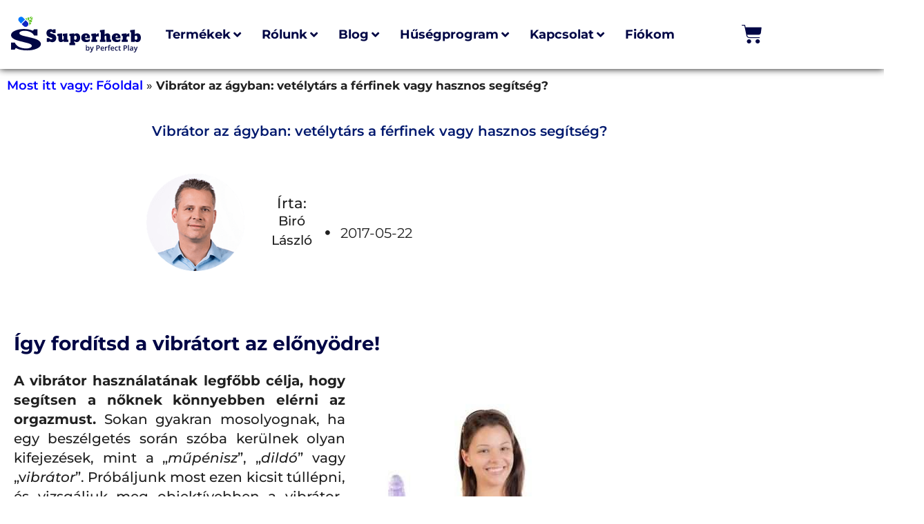

--- FILE ---
content_type: text/html; charset=UTF-8
request_url: https://superherb.hu/vibrator-elonyok/
body_size: 70492
content:
<!DOCTYPE html>
<html lang="hu">
<head>
<meta charset="UTF-8">
<meta name="viewport" content="width=device-width, initial-scale=1">
	<link rel="profile" href="https://gmpg.org/xfn/11">
<meta name='robots' content='index, follow, max-image-preview:large, max-snippet:-1, max-video-preview:-1' />

            <script data-no-defer="1" data-ezscrex="false" data-cfasync="false" data-pagespeed-no-defer data-cookieconsent="ignore">
                var ctPublicFunctions = {"_ajax_nonce":"d755c7f353","_rest_nonce":"e78f6d17fa","_ajax_url":"\/wp-admin\/admin-ajax.php","_rest_url":"https:\/\/superherb.hu\/wp-json\/","data__cookies_type":"none","data__ajax_type":"rest","data__bot_detector_enabled":"0","data__frontend_data_log_enabled":1,"cookiePrefix":"","wprocket_detected":true,"host_url":"superherb.hu","text__ee_click_to_select":"Click to select the whole data","text__ee_original_email":"The complete one is","text__ee_got_it":"Got it","text__ee_blocked":"Blocked","text__ee_cannot_connect":"Cannot connect","text__ee_cannot_decode":"Can not decode email. Unknown reason","text__ee_email_decoder":"CleanTalk email decoder","text__ee_wait_for_decoding":"The magic is on the way!","text__ee_decoding_process":"Please wait a few seconds while we decode the contact data."}
            </script>
        
            <script data-no-defer="1" data-ezscrex="false" data-cfasync="false" data-pagespeed-no-defer data-cookieconsent="ignore">
                var ctPublic = {"_ajax_nonce":"d755c7f353","settings__forms__check_internal":"0","settings__forms__check_external":"0","settings__forms__force_protection":0,"settings__forms__search_test":"1","settings__forms__wc_add_to_cart":"0","settings__data__bot_detector_enabled":"0","settings__sfw__anti_crawler":0,"blog_home":"https:\/\/superherb.hu\/","pixel__setting":"0","pixel__enabled":false,"pixel__url":null,"data__email_check_before_post":"1","data__email_check_exist_post":"0","data__cookies_type":"none","data__key_is_ok":true,"data__visible_fields_required":true,"wl_brandname":"Anti-Spam by CleanTalk","wl_brandname_short":"CleanTalk","ct_checkjs_key":"76a542a1db77f7322e434e5fb70776d8a9a84cefdb9b28ef8efa92fc20b38d63","emailEncoderPassKey":"6c233f9da8181c6c1af5c8f40551afdd","bot_detector_forms_excluded":"W10=","advancedCacheExists":true,"varnishCacheExists":false,"wc_ajax_add_to_cart":true}
            </script>
        
<!-- Google Tag Manager for WordPress by gtm4wp.com -->
<script data-cfasync="false" data-pagespeed-no-defer>
	var gtm4wp_datalayer_name = "dataLayer";
	var dataLayer = dataLayer || [];
	const gtm4wp_use_sku_instead = 1;
	const gtm4wp_currency = 'HUF';
	const gtm4wp_product_per_impression = 10;
	const gtm4wp_clear_ecommerce = false;
	const gtm4wp_datalayer_max_timeout = 2000;
</script>
<!-- End Google Tag Manager for WordPress by gtm4wp.com -->
	<!-- This site is optimized with the Yoast SEO Premium plugin v26.7 (Yoast SEO v26.7) - https://yoast.com/wordpress/plugins/seo/ -->
	<title>Vibrátor vagy dildó: Hogyan segíthet a barátnőd kielégítésében?</title>
	<meta name="description" content="A vibrátor segítségével a nők sokkal könnyebben eljutnak a csúcsra. Épp ezért a férfiaknak hasznos segítség lehet egy műpénisz vagy dildó." />
	<link rel="canonical" href="https://superherb.hu/vibrator-elonyok/" />
	<meta property="og:locale" content="hu_HU" />
	<meta property="og:type" content="article" />
	<meta property="og:title" content="Vibrátor az ágyban: vetélytárs a férfinek vagy hasznos segítség?" />
	<meta property="og:description" content="A nők 80%-a csak csikló izgatással tud kielégülni, ehhez pedig leghasznosabb eszköz a vibrátor. Így vesd be az ágyban!" />
	<meta property="og:url" content="https://superherb.hu/vibrator-elonyok/" />
	<meta property="og:site_name" content="Superherb" />
	<meta property="article:published_time" content="2017-05-22T01:41:53+00:00" />
	<meta property="article:modified_time" content="2024-02-03T10:04:05+00:00" />
	<meta property="og:image" content="https://superherb.hu/wp-content/uploads/2017/05/vibrator-1.jpg" />
	<meta property="og:image:width" content="500" />
	<meta property="og:image:height" content="375" />
	<meta property="og:image:type" content="image/jpeg" />
	<meta name="author" content="Biró László" />
	<meta name="twitter:card" content="summary_large_image" />
	<meta name="twitter:creator" content="@perfectplay1" />
	<meta name="twitter:site" content="@perfectplay1" />
	<meta name="twitter:label1" content="Szerző:" />
	<meta name="twitter:data1" content="Biró László" />
	<meta name="twitter:label2" content="Becsült olvasási idő" />
	<meta name="twitter:data2" content="14 perc" />
	<script type="application/ld+json" class="yoast-schema-graph">{"@context":"https://schema.org","@graph":[{"@type":"Article","@id":"https://superherb.hu/vibrator-elonyok/#article","isPartOf":{"@id":"https://superherb.hu/vibrator-elonyok/"},"author":{"name":"Biró László","@id":"https://superherb.hu/#/schema/person/3af99339d9f85e5593201644c5b23372"},"headline":"Vibrátor az ágyban: vetélytárs a férfinek vagy hasznos segítség?","datePublished":"2017-05-22T01:41:53+00:00","dateModified":"2024-02-03T10:04:05+00:00","mainEntityOfPage":{"@id":"https://superherb.hu/vibrator-elonyok/"},"wordCount":3613,"commentCount":0,"publisher":{"@id":"https://superherb.hu/#organization"},"image":{"@id":"https://superherb.hu/vibrator-elonyok/#primaryimage"},"thumbnailUrl":"https://superherb.hu/wp-content/uploads/2017/05/vibrator-1.jpg","articleSection":["A nők izgalmának és élvezetének fokozása","Blog","Szexuális segédeszközök gyakorlati tudnivalók"],"inLanguage":"hu","potentialAction":[{"@type":"CommentAction","name":"Comment","target":["https://superherb.hu/vibrator-elonyok/#respond"]}]},{"@type":"WebPage","@id":"https://superherb.hu/vibrator-elonyok/","url":"https://superherb.hu/vibrator-elonyok/","name":"Vibrátor vagy dildó: Hogyan segíthet a barátnőd kielégítésében?","isPartOf":{"@id":"https://superherb.hu/#website"},"primaryImageOfPage":{"@id":"https://superherb.hu/vibrator-elonyok/#primaryimage"},"image":{"@id":"https://superherb.hu/vibrator-elonyok/#primaryimage"},"thumbnailUrl":"https://superherb.hu/wp-content/uploads/2017/05/vibrator-1.jpg","datePublished":"2017-05-22T01:41:53+00:00","dateModified":"2024-02-03T10:04:05+00:00","description":"A vibrátor segítségével a nők sokkal könnyebben eljutnak a csúcsra. Épp ezért a férfiaknak hasznos segítség lehet egy műpénisz vagy dildó.","breadcrumb":{"@id":"https://superherb.hu/vibrator-elonyok/#breadcrumb"},"inLanguage":"hu","potentialAction":[{"@type":"ReadAction","target":["https://superherb.hu/vibrator-elonyok/"]}]},{"@type":"ImageObject","inLanguage":"hu","@id":"https://superherb.hu/vibrator-elonyok/#primaryimage","url":"https://superherb.hu/wp-content/uploads/2017/05/vibrator-1.jpg","contentUrl":"https://superherb.hu/wp-content/uploads/2017/05/vibrator-1.jpg","width":500,"height":375,"caption":"vibrátor játékok"},{"@type":"BreadcrumbList","@id":"https://superherb.hu/vibrator-elonyok/#breadcrumb","itemListElement":[{"@type":"ListItem","position":1,"name":"Most itt vagy: Főoldal","item":"https://superherb.hu/"},{"@type":"ListItem","position":2,"name":"Vibrátor az ágyban: vetélytárs a férfinek vagy hasznos segítség?"}]},{"@type":"WebSite","@id":"https://superherb.hu/#website","url":"https://superherb.hu/","name":"Superherb","description":"Superherb.hu - Prémium férfi étrend-kiegészítők","publisher":{"@id":"https://superherb.hu/#organization"},"potentialAction":[{"@type":"SearchAction","target":{"@type":"EntryPoint","urlTemplate":"https://superherb.hu/?s={search_term_string}"},"query-input":{"@type":"PropertyValueSpecification","valueRequired":true,"valueName":"search_term_string"}}],"inLanguage":"hu"},{"@type":"Organization","@id":"https://superherb.hu/#organization","name":"Perfect Play Kft.","url":"https://superherb.hu/","logo":{"@type":"ImageObject","inLanguage":"hu","@id":"https://superherb.hu/#/schema/logo/image/","url":"https://superherb.hu/wp-content/uploads/2023/09/logo-allo@2x-1.webp","contentUrl":"https://superherb.hu/wp-content/uploads/2023/09/logo-allo@2x-1.webp","width":262,"height":220,"caption":"Perfect Play Kft."},"image":{"@id":"https://superherb.hu/#/schema/logo/image/"},"sameAs":["https://x.com/perfectplay1","https://www.youtube.com/channel/UC18HEn_rgkq7GJCopkmJVfQ"]},{"@type":"Person","@id":"https://superherb.hu/#/schema/person/3af99339d9f85e5593201644c5b23372","name":"Biró László","image":{"@type":"ImageObject","inLanguage":"hu","@id":"https://superherb.hu/#/schema/person/image/","url":"https://secure.gravatar.com/avatar/716d52d64cdf4e00b2c21e7ec42afeaef40725038f5a0a188b89c4f697866148?s=96&r=pg","contentUrl":"https://secure.gravatar.com/avatar/716d52d64cdf4e00b2c21e7ec42afeaef40725038f5a0a188b89c4f697866148?s=96&r=pg","caption":"Biró László"}}]}</script>
	<!-- / Yoast SEO Premium plugin. -->



		<style id="content-control-block-styles">
			@media (max-width: 640px) {
	.cc-hide-on-mobile {
		display: none !important;
	}
}
@media (min-width: 641px) and (max-width: 920px) {
	.cc-hide-on-tablet {
		display: none !important;
	}
}
@media (min-width: 921px) and (max-width: 1440px) {
	.cc-hide-on-desktop {
		display: none !important;
	}
}		</style>
		<style id='wp-img-auto-sizes-contain-inline-css'>
img:is([sizes=auto i],[sizes^="auto," i]){contain-intrinsic-size:3000px 1500px}
/*# sourceURL=wp-img-auto-sizes-contain-inline-css */
</style>
<link rel='stylesheet' id='astra-theme-css-css' href='https://superherb.hu/wp-content/themes/astra/assets/css/minified/main.min.css?ver=4.12.0' media='all' />
<style id='astra-theme-css-inline-css'>
.ast-no-sidebar .entry-content .alignfull {margin-left: calc( -50vw + 50%);margin-right: calc( -50vw + 50%);max-width: 100vw;width: 100vw;}.ast-no-sidebar .entry-content .alignwide {margin-left: calc(-41vw + 50%);margin-right: calc(-41vw + 50%);max-width: unset;width: unset;}.ast-no-sidebar .entry-content .alignfull .alignfull,.ast-no-sidebar .entry-content .alignfull .alignwide,.ast-no-sidebar .entry-content .alignwide .alignfull,.ast-no-sidebar .entry-content .alignwide .alignwide,.ast-no-sidebar .entry-content .wp-block-column .alignfull,.ast-no-sidebar .entry-content .wp-block-column .alignwide{width: 100%;margin-left: auto;margin-right: auto;}.wp-block-gallery,.blocks-gallery-grid {margin: 0;}.wp-block-separator {max-width: 100px;}.wp-block-separator.is-style-wide,.wp-block-separator.is-style-dots {max-width: none;}.entry-content .has-2-columns .wp-block-column:first-child {padding-right: 10px;}.entry-content .has-2-columns .wp-block-column:last-child {padding-left: 10px;}@media (max-width: 782px) {.entry-content .wp-block-columns .wp-block-column {flex-basis: 100%;}.entry-content .has-2-columns .wp-block-column:first-child {padding-right: 0;}.entry-content .has-2-columns .wp-block-column:last-child {padding-left: 0;}}body .entry-content .wp-block-latest-posts {margin-left: 0;}body .entry-content .wp-block-latest-posts li {list-style: none;}.ast-no-sidebar .ast-container .entry-content .wp-block-latest-posts {margin-left: 0;}.ast-header-break-point .entry-content .alignwide {margin-left: auto;margin-right: auto;}.entry-content .blocks-gallery-item img {margin-bottom: auto;}.wp-block-pullquote {border-top: 4px solid #555d66;border-bottom: 4px solid #555d66;color: #40464d;}:root{--ast-post-nav-space:0;--ast-container-default-xlg-padding:6.67em;--ast-container-default-lg-padding:5.67em;--ast-container-default-slg-padding:4.34em;--ast-container-default-md-padding:3.34em;--ast-container-default-sm-padding:6.67em;--ast-container-default-xs-padding:2.4em;--ast-container-default-xxs-padding:1.4em;--ast-code-block-background:#EEEEEE;--ast-comment-inputs-background:#FAFAFA;--ast-normal-container-width:1200px;--ast-narrow-container-width:750px;--ast-blog-title-font-weight:normal;--ast-blog-meta-weight:inherit;--ast-global-color-primary:var(--ast-global-color-5);--ast-global-color-secondary:var(--ast-global-color-4);--ast-global-color-alternate-background:var(--ast-global-color-7);--ast-global-color-subtle-background:var(--ast-global-color-6);--ast-bg-style-guide:var( --ast-global-color-secondary,--ast-global-color-5 );--ast-shadow-style-guide:0px 0px 4px 0 #00000057;--ast-global-dark-bg-style:#fff;--ast-global-dark-lfs:#fbfbfb;--ast-widget-bg-color:#fafafa;--ast-wc-container-head-bg-color:#fbfbfb;--ast-title-layout-bg:#eeeeee;--ast-search-border-color:#e7e7e7;--ast-lifter-hover-bg:#e6e6e6;--ast-gallery-block-color:#000;--srfm-color-input-label:var(--ast-global-color-2);}html{font-size:93.75%;}a,.page-title{color:var(--ast-global-color-0);}a:hover,a:focus{color:var(--ast-global-color-1);}body,button,input,select,textarea,.ast-button,.ast-custom-button{font-family:Tahoma,Helvetica,Arial,sans-serif;font-weight:normal;font-size:15px;font-size:1rem;line-height:var(--ast-body-line-height,1.65em);}blockquote{color:#000000;}h1,h2,h3,h4,h5,h6,.entry-content :where(h1,h2,h3,h4,h5,h6),.site-title,.site-title a{font-family:Tahoma,Helvetica,Arial,sans-serif;font-weight:100;text-transform:none;}.ast-site-identity .site-title a{color:var(--ast-global-color-2);}.site-title{font-size:35px;font-size:2.3333333333333rem;display:block;}.site-header .site-description{font-size:15px;font-size:1rem;display:none;}.entry-title{font-size:26px;font-size:1.7333333333333rem;}.archive .ast-article-post .ast-article-inner,.blog .ast-article-post .ast-article-inner,.archive .ast-article-post .ast-article-inner:hover,.blog .ast-article-post .ast-article-inner:hover{overflow:hidden;}h1,.entry-content :where(h1){font-size:40px;font-size:2.6666666666667rem;font-family:Tahoma,Helvetica,Arial,sans-serif;line-height:1.4em;text-transform:none;}h2,.entry-content :where(h2){font-size:32px;font-size:2.1333333333333rem;font-family:Tahoma,Helvetica,Arial,sans-serif;line-height:1.3em;text-transform:none;}h3,.entry-content :where(h3){font-size:26px;font-size:1.7333333333333rem;font-family:Tahoma,Helvetica,Arial,sans-serif;line-height:1.3em;text-transform:none;}h4,.entry-content :where(h4){font-size:24px;font-size:1.6rem;line-height:1.2em;font-family:Tahoma,Helvetica,Arial,sans-serif;text-transform:none;}h5,.entry-content :where(h5){font-size:20px;font-size:1.3333333333333rem;line-height:1.2em;font-family:Tahoma,Helvetica,Arial,sans-serif;text-transform:none;}h6,.entry-content :where(h6){font-size:16px;font-size:1.0666666666667rem;line-height:1.25em;font-family:Tahoma,Helvetica,Arial,sans-serif;text-transform:none;}::selection{background-color:#00063f;color:#ffffff;}body,h1,h2,h3,h4,h5,h6,.entry-title a,.entry-content :where(h1,h2,h3,h4,h5,h6){color:#3a3a3a;}.tagcloud a:hover,.tagcloud a:focus,.tagcloud a.current-item{color:#ffffff;border-color:var(--ast-global-color-0);background-color:var(--ast-global-color-0);}input:focus,input[type="text"]:focus,input[type="email"]:focus,input[type="url"]:focus,input[type="password"]:focus,input[type="reset"]:focus,input[type="search"]:focus,textarea:focus{border-color:var(--ast-global-color-0);}input[type="radio"]:checked,input[type=reset],input[type="checkbox"]:checked,input[type="checkbox"]:hover:checked,input[type="checkbox"]:focus:checked,input[type=range]::-webkit-slider-thumb{border-color:var(--ast-global-color-0);background-color:var(--ast-global-color-0);box-shadow:none;}.site-footer a:hover + .post-count,.site-footer a:focus + .post-count{background:var(--ast-global-color-0);border-color:var(--ast-global-color-0);}.single .nav-links .nav-previous,.single .nav-links .nav-next{color:var(--ast-global-color-0);}.entry-meta,.entry-meta *{line-height:1.45;color:var(--ast-global-color-0);}.entry-meta a:not(.ast-button):hover,.entry-meta a:not(.ast-button):hover *,.entry-meta a:not(.ast-button):focus,.entry-meta a:not(.ast-button):focus *,.page-links > .page-link,.page-links .page-link:hover,.post-navigation a:hover{color:var(--ast-global-color-1);}#cat option,.secondary .calendar_wrap thead a,.secondary .calendar_wrap thead a:visited{color:var(--ast-global-color-0);}.secondary .calendar_wrap #today,.ast-progress-val span{background:var(--ast-global-color-0);}.secondary a:hover + .post-count,.secondary a:focus + .post-count{background:var(--ast-global-color-0);border-color:var(--ast-global-color-0);}.calendar_wrap #today > a{color:#ffffff;}.page-links .page-link,.single .post-navigation a{color:var(--ast-global-color-0);}.ast-search-menu-icon .search-form button.search-submit{padding:0 4px;}.ast-search-menu-icon form.search-form{padding-right:0;}.ast-search-menu-icon.slide-search input.search-field{width:0;}.ast-header-search .ast-search-menu-icon.ast-dropdown-active .search-form,.ast-header-search .ast-search-menu-icon.ast-dropdown-active .search-field:focus{transition:all 0.2s;}.search-form input.search-field:focus{outline:none;}.widget-title,.widget .wp-block-heading{font-size:21px;font-size:1.4rem;color:#3a3a3a;}.ast-search-menu-icon.slide-search a:focus-visible:focus-visible,.astra-search-icon:focus-visible,#close:focus-visible,a:focus-visible,.ast-menu-toggle:focus-visible,.site .skip-link:focus-visible,.wp-block-loginout input:focus-visible,.wp-block-search.wp-block-search__button-inside .wp-block-search__inside-wrapper,.ast-header-navigation-arrow:focus-visible,.woocommerce .wc-proceed-to-checkout > .checkout-button:focus-visible,.woocommerce .woocommerce-MyAccount-navigation ul li a:focus-visible,.ast-orders-table__row .ast-orders-table__cell:focus-visible,.woocommerce .woocommerce-order-details .order-again > .button:focus-visible,.woocommerce .woocommerce-message a.button.wc-forward:focus-visible,.woocommerce #minus_qty:focus-visible,.woocommerce #plus_qty:focus-visible,a#ast-apply-coupon:focus-visible,.woocommerce .woocommerce-info a:focus-visible,.woocommerce .astra-shop-summary-wrap a:focus-visible,.woocommerce a.wc-forward:focus-visible,#ast-apply-coupon:focus-visible,.woocommerce-js .woocommerce-mini-cart-item a.remove:focus-visible,#close:focus-visible,.button.search-submit:focus-visible,#search_submit:focus,.normal-search:focus-visible,.ast-header-account-wrap:focus-visible,.woocommerce .ast-on-card-button.ast-quick-view-trigger:focus,.astra-cart-drawer-close:focus,.ast-single-variation:focus,.ast-woocommerce-product-gallery__image:focus,.ast-button:focus,.woocommerce-product-gallery--with-images [data-controls="prev"]:focus-visible,.woocommerce-product-gallery--with-images [data-controls="next"]:focus-visible,.ast-builder-button-wrap:has(.ast-custom-button-link:focus),.ast-builder-button-wrap .ast-custom-button-link:focus{outline-style:dotted;outline-color:inherit;outline-width:thin;}input:focus,input[type="text"]:focus,input[type="email"]:focus,input[type="url"]:focus,input[type="password"]:focus,input[type="reset"]:focus,input[type="search"]:focus,input[type="number"]:focus,textarea:focus,.wp-block-search__input:focus,[data-section="section-header-mobile-trigger"] .ast-button-wrap .ast-mobile-menu-trigger-minimal:focus,.ast-mobile-popup-drawer.active .menu-toggle-close:focus,.woocommerce-ordering select.orderby:focus,#ast-scroll-top:focus,#coupon_code:focus,.woocommerce-page #comment:focus,.woocommerce #reviews #respond input#submit:focus,.woocommerce a.add_to_cart_button:focus,.woocommerce .button.single_add_to_cart_button:focus,.woocommerce .woocommerce-cart-form button:focus,.woocommerce .woocommerce-cart-form__cart-item .quantity .qty:focus,.woocommerce .woocommerce-billing-fields .woocommerce-billing-fields__field-wrapper .woocommerce-input-wrapper > .input-text:focus,.woocommerce #order_comments:focus,.woocommerce #place_order:focus,.woocommerce .woocommerce-address-fields .woocommerce-address-fields__field-wrapper .woocommerce-input-wrapper > .input-text:focus,.woocommerce .woocommerce-MyAccount-content form button:focus,.woocommerce .woocommerce-MyAccount-content .woocommerce-EditAccountForm .woocommerce-form-row .woocommerce-Input.input-text:focus,.woocommerce .ast-woocommerce-container .woocommerce-pagination ul.page-numbers li a:focus,body #content .woocommerce form .form-row .select2-container--default .select2-selection--single:focus,#ast-coupon-code:focus,.woocommerce.woocommerce-js .quantity input[type=number]:focus,.woocommerce-js .woocommerce-mini-cart-item .quantity input[type=number]:focus,.woocommerce p#ast-coupon-trigger:focus{border-style:dotted;border-color:inherit;border-width:thin;}input{outline:none;}.woocommerce-js input[type=text]:focus,.woocommerce-js input[type=email]:focus,.woocommerce-js textarea:focus,input[type=number]:focus,.comments-area textarea#comment:focus,.comments-area textarea#comment:active,.comments-area .ast-comment-formwrap input[type="text"]:focus,.comments-area .ast-comment-formwrap input[type="text"]:active{outline-style:unset;outline-color:inherit;outline-width:thin;}.ast-logo-title-inline .site-logo-img{padding-right:1em;}.site-logo-img img{ transition:all 0.2s linear;}body .ast-oembed-container *{position:absolute;top:0;width:100%;height:100%;left:0;}body .wp-block-embed-pocket-casts .ast-oembed-container *{position:unset;}.ast-single-post-featured-section + article {margin-top: 2em;}.site-content .ast-single-post-featured-section img {width: 100%;overflow: hidden;object-fit: cover;}.site > .ast-single-related-posts-container {margin-top: 0;}@media (min-width: 922px) {.ast-desktop .ast-container--narrow {max-width: var(--ast-narrow-container-width);margin: 0 auto;}}.ast-page-builder-template .hentry {margin: 0;}.ast-page-builder-template .site-content > .ast-container {max-width: 100%;padding: 0;}.ast-page-builder-template .site .site-content #primary {padding: 0;margin: 0;}.ast-page-builder-template .no-results {text-align: center;margin: 4em auto;}.ast-page-builder-template .ast-pagination {padding: 2em;}.ast-page-builder-template .entry-header.ast-no-title.ast-no-thumbnail {margin-top: 0;}.ast-page-builder-template .entry-header.ast-header-without-markup {margin-top: 0;margin-bottom: 0;}.ast-page-builder-template .entry-header.ast-no-title.ast-no-meta {margin-bottom: 0;}.ast-page-builder-template.single .post-navigation {padding-bottom: 2em;}.ast-page-builder-template.single-post .site-content > .ast-container {max-width: 100%;}.ast-page-builder-template .entry-header {margin-top: 4em;margin-left: auto;margin-right: auto;padding-left: 20px;padding-right: 20px;}.single.ast-page-builder-template .entry-header {padding-left: 20px;padding-right: 20px;}.ast-page-builder-template .ast-archive-description {margin: 4em auto 0;padding-left: 20px;padding-right: 20px;}.ast-page-builder-template.ast-no-sidebar .entry-content .alignwide {margin-left: 0;margin-right: 0;}@media (max-width:921.9px){#ast-desktop-header{display:none;}}@media (min-width:922px){#ast-mobile-header{display:none;}}@media( max-width: 420px ) {.single .nav-links .nav-previous,.single .nav-links .nav-next {width: 100%;text-align: center;}}.wp-block-buttons.aligncenter{justify-content:center;}@media (max-width:921px){.ast-theme-transparent-header #primary,.ast-theme-transparent-header #secondary{padding:0;}}@media (max-width:921px){.ast-plain-container.ast-no-sidebar #primary{padding:0;}}.ast-plain-container.ast-no-sidebar #primary{margin-top:0;margin-bottom:0;}@media (min-width:1200px){.wp-block-group .has-background{padding:20px;}}@media (min-width:1200px){.ast-plain-container.ast-no-sidebar .entry-content .alignwide .wp-block-cover__inner-container,.ast-plain-container.ast-no-sidebar .entry-content .alignfull .wp-block-cover__inner-container{width:1240px;}}@media (min-width:1200px){.wp-block-cover-image.alignwide .wp-block-cover__inner-container,.wp-block-cover.alignwide .wp-block-cover__inner-container,.wp-block-cover-image.alignfull .wp-block-cover__inner-container,.wp-block-cover.alignfull .wp-block-cover__inner-container{width:100%;}}.wp-block-columns{margin-bottom:unset;}.wp-block-image.size-full{margin:2rem 0;}.wp-block-separator.has-background{padding:0;}.wp-block-gallery{margin-bottom:1.6em;}.wp-block-group{padding-top:4em;padding-bottom:4em;}.wp-block-group__inner-container .wp-block-columns:last-child,.wp-block-group__inner-container :last-child,.wp-block-table table{margin-bottom:0;}.blocks-gallery-grid{width:100%;}.wp-block-navigation-link__content{padding:5px 0;}.wp-block-group .wp-block-group .has-text-align-center,.wp-block-group .wp-block-column .has-text-align-center{max-width:100%;}.has-text-align-center{margin:0 auto;}@media (min-width:1200px){.wp-block-cover__inner-container,.alignwide .wp-block-group__inner-container,.alignfull .wp-block-group__inner-container{max-width:1200px;margin:0 auto;}.wp-block-group.alignnone,.wp-block-group.aligncenter,.wp-block-group.alignleft,.wp-block-group.alignright,.wp-block-group.alignwide,.wp-block-columns.alignwide{margin:2rem 0 1rem 0;}}@media (max-width:1200px){.wp-block-group{padding:3em;}.wp-block-group .wp-block-group{padding:1.5em;}.wp-block-columns,.wp-block-column{margin:1rem 0;}}@media (min-width:921px){.wp-block-columns .wp-block-group{padding:2em;}}@media (max-width:544px){.wp-block-cover-image .wp-block-cover__inner-container,.wp-block-cover .wp-block-cover__inner-container{width:unset;}.wp-block-cover,.wp-block-cover-image{padding:2em 0;}.wp-block-group,.wp-block-cover{padding:2em;}.wp-block-media-text__media img,.wp-block-media-text__media video{width:unset;max-width:100%;}.wp-block-media-text.has-background .wp-block-media-text__content{padding:1em;}}.wp-block-image.aligncenter{margin-left:auto;margin-right:auto;}.wp-block-table.aligncenter{margin-left:auto;margin-right:auto;}@media (min-width:544px){.entry-content .wp-block-media-text.has-media-on-the-right .wp-block-media-text__content{padding:0 8% 0 0;}.entry-content .wp-block-media-text .wp-block-media-text__content{padding:0 0 0 8%;}.ast-plain-container .site-content .entry-content .has-custom-content-position.is-position-bottom-left > *,.ast-plain-container .site-content .entry-content .has-custom-content-position.is-position-bottom-right > *,.ast-plain-container .site-content .entry-content .has-custom-content-position.is-position-top-left > *,.ast-plain-container .site-content .entry-content .has-custom-content-position.is-position-top-right > *,.ast-plain-container .site-content .entry-content .has-custom-content-position.is-position-center-right > *,.ast-plain-container .site-content .entry-content .has-custom-content-position.is-position-center-left > *{margin:0;}}@media (max-width:544px){.entry-content .wp-block-media-text .wp-block-media-text__content{padding:8% 0;}.wp-block-media-text .wp-block-media-text__media img{width:auto;max-width:100%;}}.wp-block-button.is-style-outline .wp-block-button__link{border-color:#177dff;border-top-width:2px;border-right-width:2px;border-bottom-width:2px;border-left-width:2px;}div.wp-block-button.is-style-outline > .wp-block-button__link:not(.has-text-color),div.wp-block-button.wp-block-button__link.is-style-outline:not(.has-text-color){color:#177dff;}.wp-block-button.is-style-outline .wp-block-button__link:hover,.wp-block-buttons .wp-block-button.is-style-outline .wp-block-button__link:focus,.wp-block-buttons .wp-block-button.is-style-outline > .wp-block-button__link:not(.has-text-color):hover,.wp-block-buttons .wp-block-button.wp-block-button__link.is-style-outline:not(.has-text-color):hover{color:#ffffff;background-color:#7ac943;border-color:#7ac943;}.post-page-numbers.current .page-link,.ast-pagination .page-numbers.current{color:#ffffff;border-color:#00063f;background-color:#00063f;}@media (max-width:921px){.wp-block-button.is-style-outline .wp-block-button__link{padding-top:calc(15px - 2px);padding-right:calc(30px - 2px);padding-bottom:calc(15px - 2px);padding-left:calc(30px - 2px);}}@media (max-width:544px){.wp-block-button.is-style-outline .wp-block-button__link{padding-top:calc(15px - 2px);padding-right:calc(30px - 2px);padding-bottom:calc(15px - 2px);padding-left:calc(30px - 2px);}}@media (min-width:544px){.entry-content > .alignleft{margin-right:20px;}.entry-content > .alignright{margin-left:20px;}.wp-block-group.has-background{padding:20px;}}.wp-block-buttons .wp-block-button.is-style-outline .wp-block-button__link.wp-element-button,.ast-outline-button,.wp-block-uagb-buttons-child .uagb-buttons-repeater.ast-outline-button{border-color:#177dff;border-top-width:2px;border-right-width:2px;border-bottom-width:2px;border-left-width:2px;font-family:inherit;font-weight:inherit;line-height:1em;border-top-left-radius:2px;border-top-right-radius:2px;border-bottom-right-radius:2px;border-bottom-left-radius:2px;}.wp-block-buttons .wp-block-button.is-style-outline > .wp-block-button__link:not(.has-text-color),.wp-block-buttons .wp-block-button.wp-block-button__link.is-style-outline:not(.has-text-color),.ast-outline-button{color:#177dff;}.wp-block-button.is-style-outline .wp-block-button__link:hover,.wp-block-buttons .wp-block-button.is-style-outline .wp-block-button__link:focus,.wp-block-buttons .wp-block-button.is-style-outline > .wp-block-button__link:not(.has-text-color):hover,.wp-block-buttons .wp-block-button.wp-block-button__link.is-style-outline:not(.has-text-color):hover,.ast-outline-button:hover,.ast-outline-button:focus,.wp-block-uagb-buttons-child .uagb-buttons-repeater.ast-outline-button:hover,.wp-block-uagb-buttons-child .uagb-buttons-repeater.ast-outline-button:focus{color:#ffffff;background-color:#7ac943;border-color:#7ac943;}.wp-block-button .wp-block-button__link.wp-element-button.is-style-outline:not(.has-background),.wp-block-button.is-style-outline>.wp-block-button__link.wp-element-button:not(.has-background),.ast-outline-button{background-color:#177dff;}.entry-content[data-ast-blocks-layout] > figure{margin-bottom:1em;}.elementor-widget-container .elementor-loop-container .e-loop-item[data-elementor-type="loop-item"]{width:100%;}.review-rating{display:flex;align-items:center;order:2;}@media (max-width:921px){.ast-left-sidebar #content > .ast-container{display:flex;flex-direction:column-reverse;width:100%;}.ast-separate-container .ast-article-post,.ast-separate-container .ast-article-single{padding:1.5em 2.14em;}.ast-author-box img.avatar{margin:20px 0 0 0;}}@media (min-width:922px){.ast-separate-container.ast-right-sidebar #primary,.ast-separate-container.ast-left-sidebar #primary{border:0;}.search-no-results.ast-separate-container #primary{margin-bottom:4em;}}.elementor-widget-button .elementor-button{border-style:solid;text-decoration:none;border-top-width:0;border-right-width:0;border-left-width:0;border-bottom-width:0;}body .elementor-button.elementor-size-sm,body .elementor-button.elementor-size-xs,body .elementor-button.elementor-size-md,body .elementor-button.elementor-size-lg,body .elementor-button.elementor-size-xl,body .elementor-button{border-top-left-radius:2px;border-top-right-radius:2px;border-bottom-right-radius:2px;border-bottom-left-radius:2px;padding-top:10px;padding-right:10px;padding-bottom:10px;padding-left:10px;}.elementor-widget-button .elementor-button{border-color:#177dff;background-color:#177dff;}.elementor-widget-button .elementor-button:hover,.elementor-widget-button .elementor-button:focus{color:#ffffff;background-color:#7ac943;border-color:#7ac943;}.wp-block-button .wp-block-button__link ,.elementor-widget-button .elementor-button{color:#ffffff;}.elementor-widget-button .elementor-button{line-height:1em;}.wp-block-button .wp-block-button__link:hover,.wp-block-button .wp-block-button__link:focus{color:#ffffff;background-color:#7ac943;border-color:#7ac943;}.elementor-widget-heading h1.elementor-heading-title{line-height:1.4em;}.elementor-widget-heading h2.elementor-heading-title{line-height:1.3em;}.elementor-widget-heading h3.elementor-heading-title{line-height:1.3em;}.elementor-widget-heading h4.elementor-heading-title{line-height:1.2em;}.elementor-widget-heading h5.elementor-heading-title{line-height:1.2em;}.elementor-widget-heading h6.elementor-heading-title{line-height:1.25em;}.wp-block-button .wp-block-button__link{border:none;background-color:#177dff;color:#ffffff;font-family:inherit;font-weight:inherit;line-height:1em;padding:15px 30px;border-top-left-radius:2px;border-top-right-radius:2px;border-bottom-right-radius:2px;border-bottom-left-radius:2px;}.wp-block-button.is-style-outline .wp-block-button__link{border-style:solid;border-top-width:2px;border-right-width:2px;border-left-width:2px;border-bottom-width:2px;border-color:#177dff;padding-top:calc(15px - 2px);padding-right:calc(30px - 2px);padding-bottom:calc(15px - 2px);padding-left:calc(30px - 2px);}@media (max-width:921px){.wp-block-button .wp-block-button__link{border:none;padding:15px 30px;}.wp-block-button.is-style-outline .wp-block-button__link{padding-top:calc(15px - 2px);padding-right:calc(30px - 2px);padding-bottom:calc(15px - 2px);padding-left:calc(30px - 2px);}}@media (max-width:544px){.wp-block-button .wp-block-button__link{border:none;padding:15px 30px;}.wp-block-button.is-style-outline .wp-block-button__link{padding-top:calc(15px - 2px);padding-right:calc(30px - 2px);padding-bottom:calc(15px - 2px);padding-left:calc(30px - 2px);}}.menu-toggle,button,.ast-button,.ast-custom-button,.button,input#submit,input[type="button"],input[type="submit"],input[type="reset"]{border-style:solid;border-top-width:0;border-right-width:0;border-left-width:0;border-bottom-width:0;color:#ffffff;border-color:#177dff;background-color:#177dff;padding-top:10px;padding-right:10px;padding-bottom:10px;padding-left:10px;font-family:inherit;font-weight:inherit;line-height:1em;border-top-left-radius:2px;border-top-right-radius:2px;border-bottom-right-radius:2px;border-bottom-left-radius:2px;}button:focus,.menu-toggle:hover,button:hover,.ast-button:hover,.ast-custom-button:hover .button:hover,.ast-custom-button:hover ,input[type=reset]:hover,input[type=reset]:focus,input#submit:hover,input#submit:focus,input[type="button"]:hover,input[type="button"]:focus,input[type="submit"]:hover,input[type="submit"]:focus{color:#ffffff;background-color:#7ac943;border-color:#7ac943;}@media (max-width:921px){.ast-mobile-header-stack .main-header-bar .ast-search-menu-icon{display:inline-block;}.ast-header-break-point.ast-header-custom-item-outside .ast-mobile-header-stack .main-header-bar .ast-search-icon{margin:0;}.ast-comment-avatar-wrap img{max-width:2.5em;}.ast-comment-meta{padding:0 1.8888em 1.3333em;}.ast-separate-container .ast-comment-list li.depth-1{padding:1.5em 2.14em;}.ast-separate-container .comment-respond{padding:2em 2.14em;}}@media (min-width:544px){.ast-container{max-width:100%;}}@media (max-width:544px){.ast-separate-container .ast-article-post,.ast-separate-container .ast-article-single,.ast-separate-container .comments-title,.ast-separate-container .ast-archive-description{padding:1.5em 1em;}.ast-separate-container #content .ast-container{padding-left:0.54em;padding-right:0.54em;}.ast-separate-container .ast-comment-list .bypostauthor{padding:.5em;}.ast-search-menu-icon.ast-dropdown-active .search-field{width:170px;}} #ast-mobile-header .ast-site-header-cart-li a{pointer-events:none;}.ast-no-sidebar.ast-separate-container .entry-content .alignfull {margin-left: -6.67em;margin-right: -6.67em;width: auto;}@media (max-width: 1200px) {.ast-no-sidebar.ast-separate-container .entry-content .alignfull {margin-left: -2.4em;margin-right: -2.4em;}}@media (max-width: 768px) {.ast-no-sidebar.ast-separate-container .entry-content .alignfull {margin-left: -2.14em;margin-right: -2.14em;}}@media (max-width: 544px) {.ast-no-sidebar.ast-separate-container .entry-content .alignfull {margin-left: -1em;margin-right: -1em;}}.ast-no-sidebar.ast-separate-container .entry-content .alignwide {margin-left: -20px;margin-right: -20px;}.ast-no-sidebar.ast-separate-container .entry-content .wp-block-column .alignfull,.ast-no-sidebar.ast-separate-container .entry-content .wp-block-column .alignwide {margin-left: auto;margin-right: auto;width: 100%;}@media (max-width:921px){.site-title{display:block;}.site-header .site-description{display:none;}h1,.entry-content :where(h1){font-size:30px;}h2,.entry-content :where(h2){font-size:25px;}h3,.entry-content :where(h3){font-size:20px;}}@media (max-width:544px){.site-title{display:block;}.site-header .site-description{display:none;}h1,.entry-content :where(h1){font-size:30px;}h2,.entry-content :where(h2){font-size:25px;}h3,.entry-content :where(h3){font-size:20px;}}@media (max-width:921px){html{font-size:85.5%;}}@media (max-width:544px){html{font-size:85.5%;}}@media (min-width:922px){.ast-container{max-width:1240px;}}@media (min-width:922px){.site-content .ast-container{display:flex;}}@media (max-width:921px){.site-content .ast-container{flex-direction:column;}}@media (min-width:922px){.single-post .site-content > .ast-container{max-width:1200px;}}@media (min-width:922px){.main-header-menu .sub-menu .menu-item.ast-left-align-sub-menu:hover > .sub-menu,.main-header-menu .sub-menu .menu-item.ast-left-align-sub-menu.focus > .sub-menu{margin-left:-0px;}}.site .comments-area{padding-bottom:3em;}blockquote {padding: 1.2em;}:root .has-ast-global-color-0-color{color:var(--ast-global-color-0);}:root .has-ast-global-color-0-background-color{background-color:var(--ast-global-color-0);}:root .wp-block-button .has-ast-global-color-0-color{color:var(--ast-global-color-0);}:root .wp-block-button .has-ast-global-color-0-background-color{background-color:var(--ast-global-color-0);}:root .has-ast-global-color-1-color{color:var(--ast-global-color-1);}:root .has-ast-global-color-1-background-color{background-color:var(--ast-global-color-1);}:root .wp-block-button .has-ast-global-color-1-color{color:var(--ast-global-color-1);}:root .wp-block-button .has-ast-global-color-1-background-color{background-color:var(--ast-global-color-1);}:root .has-ast-global-color-2-color{color:var(--ast-global-color-2);}:root .has-ast-global-color-2-background-color{background-color:var(--ast-global-color-2);}:root .wp-block-button .has-ast-global-color-2-color{color:var(--ast-global-color-2);}:root .wp-block-button .has-ast-global-color-2-background-color{background-color:var(--ast-global-color-2);}:root .has-ast-global-color-3-color{color:var(--ast-global-color-3);}:root .has-ast-global-color-3-background-color{background-color:var(--ast-global-color-3);}:root .wp-block-button .has-ast-global-color-3-color{color:var(--ast-global-color-3);}:root .wp-block-button .has-ast-global-color-3-background-color{background-color:var(--ast-global-color-3);}:root .has-ast-global-color-4-color{color:var(--ast-global-color-4);}:root .has-ast-global-color-4-background-color{background-color:var(--ast-global-color-4);}:root .wp-block-button .has-ast-global-color-4-color{color:var(--ast-global-color-4);}:root .wp-block-button .has-ast-global-color-4-background-color{background-color:var(--ast-global-color-4);}:root .has-ast-global-color-5-color{color:var(--ast-global-color-5);}:root .has-ast-global-color-5-background-color{background-color:var(--ast-global-color-5);}:root .wp-block-button .has-ast-global-color-5-color{color:var(--ast-global-color-5);}:root .wp-block-button .has-ast-global-color-5-background-color{background-color:var(--ast-global-color-5);}:root .has-ast-global-color-6-color{color:var(--ast-global-color-6);}:root .has-ast-global-color-6-background-color{background-color:var(--ast-global-color-6);}:root .wp-block-button .has-ast-global-color-6-color{color:var(--ast-global-color-6);}:root .wp-block-button .has-ast-global-color-6-background-color{background-color:var(--ast-global-color-6);}:root .has-ast-global-color-7-color{color:var(--ast-global-color-7);}:root .has-ast-global-color-7-background-color{background-color:var(--ast-global-color-7);}:root .wp-block-button .has-ast-global-color-7-color{color:var(--ast-global-color-7);}:root .wp-block-button .has-ast-global-color-7-background-color{background-color:var(--ast-global-color-7);}:root .has-ast-global-color-8-color{color:var(--ast-global-color-8);}:root .has-ast-global-color-8-background-color{background-color:var(--ast-global-color-8);}:root .wp-block-button .has-ast-global-color-8-color{color:var(--ast-global-color-8);}:root .wp-block-button .has-ast-global-color-8-background-color{background-color:var(--ast-global-color-8);}:root{--ast-global-color-0:#0170B9;--ast-global-color-1:#3a3a3a;--ast-global-color-2:#3a3a3a;--ast-global-color-3:#4B4F58;--ast-global-color-4:#F5F5F5;--ast-global-color-5:#FFFFFF;--ast-global-color-6:#E5E5E5;--ast-global-color-7:#424242;--ast-global-color-8:#000000;}:root {--ast-border-color : #dddddd;}.ast-single-entry-banner {-js-display: flex;display: flex;flex-direction: column;justify-content: center;text-align: center;position: relative;background: var(--ast-title-layout-bg);}.ast-single-entry-banner[data-banner-layout="layout-1"] {max-width: 1200px;background: inherit;padding: 20px 0;}.ast-single-entry-banner[data-banner-width-type="custom"] {margin: 0 auto;width: 100%;}.ast-single-entry-banner + .site-content .entry-header {margin-bottom: 0;}.site .ast-author-avatar {--ast-author-avatar-size: ;}a.ast-underline-text {text-decoration: underline;}.ast-container > .ast-terms-link {position: relative;display: block;}a.ast-button.ast-badge-tax {padding: 4px 8px;border-radius: 3px;font-size: inherit;}header.entry-header{text-align:left;}header.entry-header > *:not(:last-child){margin-bottom:10px;}@media (max-width:921px){header.entry-header{text-align:left;}}@media (max-width:544px){header.entry-header{text-align:left;}}.ast-archive-entry-banner {-js-display: flex;display: flex;flex-direction: column;justify-content: center;text-align: center;position: relative;background: var(--ast-title-layout-bg);}.ast-archive-entry-banner[data-banner-width-type="custom"] {margin: 0 auto;width: 100%;}.ast-archive-entry-banner[data-banner-layout="layout-1"] {background: inherit;padding: 20px 0;text-align: left;}body.archive .ast-archive-description{max-width:1200px;width:100%;text-align:left;padding-top:3em;padding-right:3em;padding-bottom:3em;padding-left:3em;}body.archive .ast-archive-description .ast-archive-title,body.archive .ast-archive-description .ast-archive-title *{font-size:40px;font-size:2.6666666666667rem;}body.archive .ast-archive-description > *:not(:last-child){margin-bottom:10px;}@media (max-width:921px){body.archive .ast-archive-description{text-align:left;}}@media (max-width:544px){body.archive .ast-archive-description{text-align:left;}}.ast-breadcrumbs .trail-browse,.ast-breadcrumbs .trail-items,.ast-breadcrumbs .trail-items li{display:inline-block;margin:0;padding:0;border:none;background:inherit;text-indent:0;text-decoration:none;}.ast-breadcrumbs .trail-browse{font-size:inherit;font-style:inherit;font-weight:inherit;color:inherit;}.ast-breadcrumbs .trail-items{list-style:none;}.trail-items li::after{padding:0 0.3em;content:"\00bb";}.trail-items li:last-of-type::after{display:none;}h1,h2,h3,h4,h5,h6,.entry-content :where(h1,h2,h3,h4,h5,h6){color:var(--ast-global-color-2);}@media (max-width:921px){.ast-builder-grid-row-container.ast-builder-grid-row-tablet-3-firstrow .ast-builder-grid-row > *:first-child,.ast-builder-grid-row-container.ast-builder-grid-row-tablet-3-lastrow .ast-builder-grid-row > *:last-child{grid-column:1 / -1;}}@media (max-width:544px){.ast-builder-grid-row-container.ast-builder-grid-row-mobile-3-firstrow .ast-builder-grid-row > *:first-child,.ast-builder-grid-row-container.ast-builder-grid-row-mobile-3-lastrow .ast-builder-grid-row > *:last-child{grid-column:1 / -1;}}.ast-builder-layout-element[data-section="title_tagline"]{display:flex;}@media (max-width:921px){.ast-header-break-point .ast-builder-layout-element[data-section="title_tagline"]{display:flex;}}@media (max-width:544px){.ast-header-break-point .ast-builder-layout-element[data-section="title_tagline"]{display:flex;}}.elementor-posts-container [CLASS*="ast-width-"]{width:100%;}.elementor-template-full-width .ast-container{display:block;}.elementor-screen-only,.screen-reader-text,.screen-reader-text span,.ui-helper-hidden-accessible{top:0 !important;}@media (max-width:544px){.elementor-element .elementor-wc-products .woocommerce[class*="columns-"] ul.products li.product{width:auto;margin:0;}.elementor-element .woocommerce .woocommerce-result-count{float:none;}}.ast-header-break-point .main-header-bar{border-bottom-width:1px;}@media (min-width:922px){.main-header-bar{border-bottom-width:1px;}}.main-header-menu .menu-item, #astra-footer-menu .menu-item, .main-header-bar .ast-masthead-custom-menu-items{-js-display:flex;display:flex;-webkit-box-pack:center;-webkit-justify-content:center;-moz-box-pack:center;-ms-flex-pack:center;justify-content:center;-webkit-box-orient:vertical;-webkit-box-direction:normal;-webkit-flex-direction:column;-moz-box-orient:vertical;-moz-box-direction:normal;-ms-flex-direction:column;flex-direction:column;}.main-header-menu > .menu-item > .menu-link, #astra-footer-menu > .menu-item > .menu-link{height:100%;-webkit-box-align:center;-webkit-align-items:center;-moz-box-align:center;-ms-flex-align:center;align-items:center;-js-display:flex;display:flex;}.ast-header-break-point .main-navigation ul .menu-item .menu-link .icon-arrow:first-of-type svg{top:.2em;margin-top:0px;margin-left:0px;width:.65em;transform:translate(0, -2px) rotateZ(270deg);}.ast-mobile-popup-content .ast-submenu-expanded > .ast-menu-toggle{transform:rotateX(180deg);overflow-y:auto;}@media (min-width:922px){.ast-builder-menu .main-navigation > ul > li:last-child a{margin-right:0;}}.ast-separate-container .ast-article-inner{background-color:transparent;background-image:none;}.ast-separate-container .ast-article-post{background-color:var(--ast-global-color-5);}@media (max-width:921px){.ast-separate-container .ast-article-post{background-color:var(--ast-global-color-5);}}@media (max-width:544px){.ast-separate-container .ast-article-post{background-color:var(--ast-global-color-5);}}.ast-separate-container .ast-article-single:not(.ast-related-post), .woocommerce.ast-separate-container .ast-woocommerce-container, .ast-separate-container .error-404, .ast-separate-container .no-results, .single.ast-separate-container  .ast-author-meta, .ast-separate-container .related-posts-title-wrapper, .ast-separate-container .comments-count-wrapper, .ast-box-layout.ast-plain-container .site-content, .ast-padded-layout.ast-plain-container .site-content, .ast-separate-container .ast-archive-description, .ast-separate-container .comments-area .comment-respond, .ast-separate-container .comments-area .ast-comment-list li, .ast-separate-container .comments-area .comments-title{background-color:var(--ast-global-color-5);}@media (max-width:921px){.ast-separate-container .ast-article-single:not(.ast-related-post), .woocommerce.ast-separate-container .ast-woocommerce-container, .ast-separate-container .error-404, .ast-separate-container .no-results, .single.ast-separate-container  .ast-author-meta, .ast-separate-container .related-posts-title-wrapper, .ast-separate-container .comments-count-wrapper, .ast-box-layout.ast-plain-container .site-content, .ast-padded-layout.ast-plain-container .site-content, .ast-separate-container .ast-archive-description{background-color:var(--ast-global-color-5);}}@media (max-width:544px){.ast-separate-container .ast-article-single:not(.ast-related-post), .woocommerce.ast-separate-container .ast-woocommerce-container, .ast-separate-container .error-404, .ast-separate-container .no-results, .single.ast-separate-container  .ast-author-meta, .ast-separate-container .related-posts-title-wrapper, .ast-separate-container .comments-count-wrapper, .ast-box-layout.ast-plain-container .site-content, .ast-padded-layout.ast-plain-container .site-content, .ast-separate-container .ast-archive-description{background-color:var(--ast-global-color-5);}}.ast-separate-container.ast-two-container #secondary .widget{background-color:var(--ast-global-color-5);}@media (max-width:921px){.ast-separate-container.ast-two-container #secondary .widget{background-color:var(--ast-global-color-5);}}@media (max-width:544px){.ast-separate-container.ast-two-container #secondary .widget{background-color:var(--ast-global-color-5);}}.ast-mobile-header-content > *,.ast-desktop-header-content > * {padding: 10px 0;height: auto;}.ast-mobile-header-content > *:first-child,.ast-desktop-header-content > *:first-child {padding-top: 10px;}.ast-mobile-header-content > .ast-builder-menu,.ast-desktop-header-content > .ast-builder-menu {padding-top: 0;}.ast-mobile-header-content > *:last-child,.ast-desktop-header-content > *:last-child {padding-bottom: 0;}.ast-mobile-header-content .ast-search-menu-icon.ast-inline-search label,.ast-desktop-header-content .ast-search-menu-icon.ast-inline-search label {width: 100%;}.ast-desktop-header-content .main-header-bar-navigation .ast-submenu-expanded > .ast-menu-toggle::before {transform: rotateX(180deg);}#ast-desktop-header .ast-desktop-header-content,.ast-mobile-header-content .ast-search-icon,.ast-desktop-header-content .ast-search-icon,.ast-mobile-header-wrap .ast-mobile-header-content,.ast-main-header-nav-open.ast-popup-nav-open .ast-mobile-header-wrap .ast-mobile-header-content,.ast-main-header-nav-open.ast-popup-nav-open .ast-desktop-header-content {display: none;}.ast-main-header-nav-open.ast-header-break-point #ast-desktop-header .ast-desktop-header-content,.ast-main-header-nav-open.ast-header-break-point .ast-mobile-header-wrap .ast-mobile-header-content {display: block;}.ast-desktop .ast-desktop-header-content .astra-menu-animation-slide-up > .menu-item > .sub-menu,.ast-desktop .ast-desktop-header-content .astra-menu-animation-slide-up > .menu-item .menu-item > .sub-menu,.ast-desktop .ast-desktop-header-content .astra-menu-animation-slide-down > .menu-item > .sub-menu,.ast-desktop .ast-desktop-header-content .astra-menu-animation-slide-down > .menu-item .menu-item > .sub-menu,.ast-desktop .ast-desktop-header-content .astra-menu-animation-fade > .menu-item > .sub-menu,.ast-desktop .ast-desktop-header-content .astra-menu-animation-fade > .menu-item .menu-item > .sub-menu {opacity: 1;visibility: visible;}.ast-hfb-header.ast-default-menu-enable.ast-header-break-point .ast-mobile-header-wrap .ast-mobile-header-content .main-header-bar-navigation {width: unset;margin: unset;}.ast-mobile-header-content.content-align-flex-end .main-header-bar-navigation .menu-item-has-children > .ast-menu-toggle,.ast-desktop-header-content.content-align-flex-end .main-header-bar-navigation .menu-item-has-children > .ast-menu-toggle {left: calc( 20px - 0.907em);right: auto;}.ast-mobile-header-content .ast-search-menu-icon,.ast-mobile-header-content .ast-search-menu-icon.slide-search,.ast-desktop-header-content .ast-search-menu-icon,.ast-desktop-header-content .ast-search-menu-icon.slide-search {width: 100%;position: relative;display: block;right: auto;transform: none;}.ast-mobile-header-content .ast-search-menu-icon.slide-search .search-form,.ast-mobile-header-content .ast-search-menu-icon .search-form,.ast-desktop-header-content .ast-search-menu-icon.slide-search .search-form,.ast-desktop-header-content .ast-search-menu-icon .search-form {right: 0;visibility: visible;opacity: 1;position: relative;top: auto;transform: none;padding: 0;display: block;overflow: hidden;}.ast-mobile-header-content .ast-search-menu-icon.ast-inline-search .search-field,.ast-mobile-header-content .ast-search-menu-icon .search-field,.ast-desktop-header-content .ast-search-menu-icon.ast-inline-search .search-field,.ast-desktop-header-content .ast-search-menu-icon .search-field {width: 100%;padding-right: 5.5em;}.ast-mobile-header-content .ast-search-menu-icon .search-submit,.ast-desktop-header-content .ast-search-menu-icon .search-submit {display: block;position: absolute;height: 100%;top: 0;right: 0;padding: 0 1em;border-radius: 0;}.ast-hfb-header.ast-default-menu-enable.ast-header-break-point .ast-mobile-header-wrap .ast-mobile-header-content .main-header-bar-navigation ul .sub-menu .menu-link {padding-left: 30px;}.ast-hfb-header.ast-default-menu-enable.ast-header-break-point .ast-mobile-header-wrap .ast-mobile-header-content .main-header-bar-navigation .sub-menu .menu-item .menu-item .menu-link {padding-left: 40px;}.ast-mobile-popup-drawer.active .ast-mobile-popup-inner{background-color:#ffffff;;}.ast-mobile-header-wrap .ast-mobile-header-content, .ast-desktop-header-content{background-color:#ffffff;;}.ast-mobile-popup-content > *, .ast-mobile-header-content > *, .ast-desktop-popup-content > *, .ast-desktop-header-content > *{padding-top:0px;padding-bottom:0px;}.content-align-flex-start .ast-builder-layout-element{justify-content:flex-start;}.content-align-flex-start .main-header-menu{text-align:left;}.ast-mobile-popup-drawer.active .menu-toggle-close{color:#3a3a3a;}.ast-mobile-header-wrap .ast-primary-header-bar,.ast-primary-header-bar .site-primary-header-wrap{min-height:70px;}.ast-desktop .ast-primary-header-bar .main-header-menu > .menu-item{line-height:70px;}.ast-header-break-point #masthead .ast-mobile-header-wrap .ast-primary-header-bar,.ast-header-break-point #masthead .ast-mobile-header-wrap .ast-below-header-bar,.ast-header-break-point #masthead .ast-mobile-header-wrap .ast-above-header-bar{padding-left:20px;padding-right:20px;}.ast-header-break-point .ast-primary-header-bar{border-bottom-width:1px;border-bottom-color:var( --ast-global-color-subtle-background,--ast-global-color-7 );border-bottom-style:solid;}@media (min-width:922px){.ast-primary-header-bar{border-bottom-width:1px;border-bottom-color:var( --ast-global-color-subtle-background,--ast-global-color-7 );border-bottom-style:solid;}}.ast-primary-header-bar{background-color:#ffffff;background-image:none;}.ast-primary-header-bar{display:block;}@media (max-width:921px){.ast-header-break-point .ast-primary-header-bar{display:grid;}}@media (max-width:544px){.ast-header-break-point .ast-primary-header-bar{display:grid;}}[data-section="section-header-mobile-trigger"] .ast-button-wrap .ast-mobile-menu-trigger-minimal{color:#00063f;border:none;background:transparent;}[data-section="section-header-mobile-trigger"] .ast-button-wrap .mobile-menu-toggle-icon .ast-mobile-svg{width:20px;height:20px;fill:#00063f;}[data-section="section-header-mobile-trigger"] .ast-button-wrap .mobile-menu-wrap .mobile-menu{color:#00063f;}.ast-builder-menu-mobile .main-navigation .menu-item.menu-item-has-children > .ast-menu-toggle{top:0;}.ast-builder-menu-mobile .main-navigation .menu-item-has-children > .menu-link:after{content:unset;}.ast-hfb-header .ast-builder-menu-mobile .main-header-menu, .ast-hfb-header .ast-builder-menu-mobile .main-navigation .menu-item .menu-link, .ast-hfb-header .ast-builder-menu-mobile .main-navigation .menu-item .sub-menu .menu-link{border-style:none;}.ast-builder-menu-mobile .main-navigation .menu-item.menu-item-has-children > .ast-menu-toggle{top:0;}@media (max-width:921px){.ast-builder-menu-mobile .main-navigation .menu-item.menu-item-has-children > .ast-menu-toggle{top:0;}.ast-builder-menu-mobile .main-navigation .menu-item-has-children > .menu-link:after{content:unset;}}@media (max-width:544px){.ast-builder-menu-mobile .main-navigation .menu-item.menu-item-has-children > .ast-menu-toggle{top:0;}}.ast-builder-menu-mobile .main-navigation{display:block;}@media (max-width:921px){.ast-header-break-point .ast-builder-menu-mobile .main-navigation{display:block;}}@media (max-width:544px){.ast-header-break-point .ast-builder-menu-mobile .main-navigation{display:block;}}:root{--e-global-color-astglobalcolor0:#0170B9;--e-global-color-astglobalcolor1:#3a3a3a;--e-global-color-astglobalcolor2:#3a3a3a;--e-global-color-astglobalcolor3:#4B4F58;--e-global-color-astglobalcolor4:#F5F5F5;--e-global-color-astglobalcolor5:#FFFFFF;--e-global-color-astglobalcolor6:#E5E5E5;--e-global-color-astglobalcolor7:#424242;--e-global-color-astglobalcolor8:#000000;}.comment-reply-title{font-size:24px;font-size:1.6rem;}.ast-comment-meta{line-height:1.666666667;color:var(--ast-global-color-0);font-size:12px;font-size:0.8rem;}.ast-comment-list #cancel-comment-reply-link{font-size:15px;font-size:1rem;}.comments-title {padding: 2em 0;}.comments-title {word-wrap: break-word;font-weight: normal;}.ast-comment-list {margin: 0;word-wrap: break-word;padding-bottom: 0.5em;list-style: none;}.ast-comment-list li {list-style: none;}.ast-comment-list .ast-comment-edit-reply-wrap {-js-display: flex;display: flex;justify-content: flex-end;}.ast-comment-list .comment-awaiting-moderation {margin-bottom: 0;}.ast-comment {padding: 1em 0 ;}.ast-comment-info img {border-radius: 50%;}.ast-comment-cite-wrap cite {font-style: normal;}.comment-reply-title {font-weight: normal;line-height: 1.65;}.ast-comment-meta {margin-bottom: 0.5em;}.comments-area .comment-form-comment {width: 100%;border: none;margin: 0;padding: 0;}.comments-area .comment-notes,.comments-area .comment-textarea,.comments-area .form-allowed-tags {margin-bottom: 1.5em;}.comments-area .form-submit {margin-bottom: 0;}.comments-area textarea#comment,.comments-area .ast-comment-formwrap input[type="text"] {width: 100%;border-radius: 0;vertical-align: middle;margin-bottom: 10px;}.comments-area .no-comments {margin-top: 0.5em;margin-bottom: 0.5em;}.comments-area p.logged-in-as {margin-bottom: 1em;}.ast-separate-container .ast-comment-list {padding-bottom: 0;}.ast-separate-container .ast-comment-list li.depth-1 .children li,.ast-narrow-container .ast-comment-list li.depth-1 .children li {padding-bottom: 0;padding-top: 0;margin-bottom: 0;}.ast-separate-container .ast-comment-list .comment-respond {padding-top: 0;padding-bottom: 1em;background-color: transparent;}.ast-comment-list .comment .comment-respond {padding-bottom: 2em;border-bottom: none;}.ast-separate-container .ast-comment-list .bypostauthor,.ast-narrow-container .ast-comment-list .bypostauthor {padding: 2em;margin-bottom: 1em;}.ast-separate-container .ast-comment-list .bypostauthor li,.ast-narrow-container .ast-comment-list .bypostauthor li {background: transparent;margin-bottom: 0;padding: 0 0 0 2em;}.comment-content a {word-wrap: break-word;}.comment-form-legend {margin-bottom: unset;padding: 0 0.5em;}.ast-separate-container .ast-comment-list .pingback p {margin-bottom: 0;}.ast-separate-container .ast-comment-list li.depth-1,.ast-narrow-container .ast-comment-list li.depth-1 {padding: 3em;}.ast-comment-list > .comment:last-child .ast-comment {border: none;}.ast-separate-container .ast-comment-list .comment .comment-respond,.ast-narrow-container .ast-comment-list .comment .comment-respond {padding-bottom: 0;}.ast-separate-container .comment .comment-respond {margin-top: 2em;}.ast-separate-container .ast-comment-list li.depth-1 .ast-comment,.ast-separate-container .ast-comment-list li.depth-2 .ast-comment {border-bottom: 0;}.ast-separate-container .ast-comment-list li.depth-1 {padding: 4em 6.67em;margin-bottom: 2em;}@media (max-width: 1200px) {.ast-separate-container .ast-comment-list li.depth-1 {padding: 3em 3.34em;}}.ast-separate-container .comment-respond {background-color: #fff;padding: 4em 6.67em;border-bottom: 0;}@media (max-width: 1200px) {.ast-separate-container .comment-respond {padding: 3em 2.34em;}}.ast-separate-container .comments-title {background-color: #fff;padding: 1.2em 3.99em 0;}.ast-page-builder-template .comment-respond {border-top: none;padding-bottom: 2em;}.ast-plain-container .comment-reply-title {padding-top: 1em;}.ast-comment-list .children {margin-left: 2em;}@media (max-width: 992px) {.ast-comment-list .children {margin-left: 1em;}}.ast-comment-list #cancel-comment-reply-link {white-space: nowrap;font-size: 13px;font-weight: normal;margin-left: 1em;}.ast-comment-info {display: flex;position: relative;}.ast-comment-meta {justify-content: right;padding: 0 3.4em 1.60em;}.comments-area #wp-comment-cookies-consent {margin-right: 10px;}.ast-page-builder-template .comments-area {padding-left: 20px;padding-right: 20px;margin-top: 0;margin-bottom: 2em;}.ast-separate-container .ast-comment-list .bypostauthor .bypostauthor {background: transparent;margin-bottom: 0;padding-right: 0;padding-bottom: 0;padding-top: 0;}@media (min-width:922px){.ast-separate-container .ast-comment-list li .comment-respond{padding-left:2.66666em;padding-right:2.66666em;}}@media (max-width:544px){.ast-separate-container .ast-comment-list li.depth-1{padding:1.5em 1em;margin-bottom:1.5em;}.ast-separate-container .ast-comment-list .bypostauthor{padding:.5em;}.ast-separate-container .comment-respond{padding:1.5em 1em;}.ast-separate-container .ast-comment-list .bypostauthor li{padding:0 0 0 .5em;}.ast-comment-list .children{margin-left:0.66666em;}}
				.ast-comment-time .timendate{
					margin-right: 0.5em;
				}
				.ast-separate-container .comment-reply-title {
					padding-top: 0;
				}
				.ast-comment-list .ast-edit-link {
					flex: 1;
				}
				.comments-area {
					border-top: 1px solid var(--ast-global-color-subtle-background, var(--ast-global-color-6));
					margin-top: 2em;
				}
				.ast-separate-container .comments-area {
					border-top: 0;
				}
			@media (max-width:921px){.ast-comment-avatar-wrap img{max-width:2.5em;}.comments-area{margin-top:1.5em;}.ast-comment-meta{padding:0 1.8888em 1.3333em;}.ast-separate-container .ast-comment-list li.depth-1{padding:1.5em 2.14em;}.ast-separate-container .comment-respond{padding:2em 2.14em;}.ast-separate-container .comments-title{padding:1.43em 1.48em;}.ast-comment-avatar-wrap{margin-right:0.5em;}}
/*# sourceURL=astra-theme-css-inline-css */
</style>
<link data-minify="1" rel='stylesheet' id='quiz-maker-admin-css' href='https://superherb.hu/wp-content/cache/min/1/wp-content/plugins/quiz-maker/admin/css/admin.css?ver=1769451824' media='all' />
<link rel='stylesheet' id='wp-block-library-css' href='https://superherb.hu/wp-includes/css/dist/block-library/style.min.css?ver=6.9' media='all' />
<link data-minify="1" rel='stylesheet' id='activecampaign-form-block-css' href='https://superherb.hu/wp-content/cache/min/1/wp-content/plugins/activecampaign-subscription-forms/activecampaign-form-block/build/style-index.css?ver=1769451824' media='all' />
<link data-minify="1" rel='stylesheet' id='content-control-block-styles-css' href='https://superherb.hu/wp-content/cache/min/1/wp-content/plugins/content-control/dist/style-block-editor.css?ver=1769451824' media='all' />
<style id='global-styles-inline-css'>
:root{--wp--preset--aspect-ratio--square: 1;--wp--preset--aspect-ratio--4-3: 4/3;--wp--preset--aspect-ratio--3-4: 3/4;--wp--preset--aspect-ratio--3-2: 3/2;--wp--preset--aspect-ratio--2-3: 2/3;--wp--preset--aspect-ratio--16-9: 16/9;--wp--preset--aspect-ratio--9-16: 9/16;--wp--preset--color--black: #000000;--wp--preset--color--cyan-bluish-gray: #abb8c3;--wp--preset--color--white: #ffffff;--wp--preset--color--pale-pink: #f78da7;--wp--preset--color--vivid-red: #cf2e2e;--wp--preset--color--luminous-vivid-orange: #ff6900;--wp--preset--color--luminous-vivid-amber: #fcb900;--wp--preset--color--light-green-cyan: #7bdcb5;--wp--preset--color--vivid-green-cyan: #00d084;--wp--preset--color--pale-cyan-blue: #8ed1fc;--wp--preset--color--vivid-cyan-blue: #0693e3;--wp--preset--color--vivid-purple: #9b51e0;--wp--preset--color--ast-global-color-0: var(--ast-global-color-0);--wp--preset--color--ast-global-color-1: var(--ast-global-color-1);--wp--preset--color--ast-global-color-2: var(--ast-global-color-2);--wp--preset--color--ast-global-color-3: var(--ast-global-color-3);--wp--preset--color--ast-global-color-4: var(--ast-global-color-4);--wp--preset--color--ast-global-color-5: var(--ast-global-color-5);--wp--preset--color--ast-global-color-6: var(--ast-global-color-6);--wp--preset--color--ast-global-color-7: var(--ast-global-color-7);--wp--preset--color--ast-global-color-8: var(--ast-global-color-8);--wp--preset--gradient--vivid-cyan-blue-to-vivid-purple: linear-gradient(135deg,rgb(6,147,227) 0%,rgb(155,81,224) 100%);--wp--preset--gradient--light-green-cyan-to-vivid-green-cyan: linear-gradient(135deg,rgb(122,220,180) 0%,rgb(0,208,130) 100%);--wp--preset--gradient--luminous-vivid-amber-to-luminous-vivid-orange: linear-gradient(135deg,rgb(252,185,0) 0%,rgb(255,105,0) 100%);--wp--preset--gradient--luminous-vivid-orange-to-vivid-red: linear-gradient(135deg,rgb(255,105,0) 0%,rgb(207,46,46) 100%);--wp--preset--gradient--very-light-gray-to-cyan-bluish-gray: linear-gradient(135deg,rgb(238,238,238) 0%,rgb(169,184,195) 100%);--wp--preset--gradient--cool-to-warm-spectrum: linear-gradient(135deg,rgb(74,234,220) 0%,rgb(151,120,209) 20%,rgb(207,42,186) 40%,rgb(238,44,130) 60%,rgb(251,105,98) 80%,rgb(254,248,76) 100%);--wp--preset--gradient--blush-light-purple: linear-gradient(135deg,rgb(255,206,236) 0%,rgb(152,150,240) 100%);--wp--preset--gradient--blush-bordeaux: linear-gradient(135deg,rgb(254,205,165) 0%,rgb(254,45,45) 50%,rgb(107,0,62) 100%);--wp--preset--gradient--luminous-dusk: linear-gradient(135deg,rgb(255,203,112) 0%,rgb(199,81,192) 50%,rgb(65,88,208) 100%);--wp--preset--gradient--pale-ocean: linear-gradient(135deg,rgb(255,245,203) 0%,rgb(182,227,212) 50%,rgb(51,167,181) 100%);--wp--preset--gradient--electric-grass: linear-gradient(135deg,rgb(202,248,128) 0%,rgb(113,206,126) 100%);--wp--preset--gradient--midnight: linear-gradient(135deg,rgb(2,3,129) 0%,rgb(40,116,252) 100%);--wp--preset--font-size--small: 13px;--wp--preset--font-size--medium: 20px;--wp--preset--font-size--large: 36px;--wp--preset--font-size--x-large: 42px;--wp--preset--spacing--20: 0.44rem;--wp--preset--spacing--30: 0.67rem;--wp--preset--spacing--40: 1rem;--wp--preset--spacing--50: 1.5rem;--wp--preset--spacing--60: 2.25rem;--wp--preset--spacing--70: 3.38rem;--wp--preset--spacing--80: 5.06rem;--wp--preset--shadow--natural: 6px 6px 9px rgba(0, 0, 0, 0.2);--wp--preset--shadow--deep: 12px 12px 50px rgba(0, 0, 0, 0.4);--wp--preset--shadow--sharp: 6px 6px 0px rgba(0, 0, 0, 0.2);--wp--preset--shadow--outlined: 6px 6px 0px -3px rgb(255, 255, 255), 6px 6px rgb(0, 0, 0);--wp--preset--shadow--crisp: 6px 6px 0px rgb(0, 0, 0);}:root { --wp--style--global--content-size: var(--wp--custom--ast-content-width-size);--wp--style--global--wide-size: var(--wp--custom--ast-wide-width-size); }:where(body) { margin: 0; }.wp-site-blocks > .alignleft { float: left; margin-right: 2em; }.wp-site-blocks > .alignright { float: right; margin-left: 2em; }.wp-site-blocks > .aligncenter { justify-content: center; margin-left: auto; margin-right: auto; }:where(.wp-site-blocks) > * { margin-block-start: 24px; margin-block-end: 0; }:where(.wp-site-blocks) > :first-child { margin-block-start: 0; }:where(.wp-site-blocks) > :last-child { margin-block-end: 0; }:root { --wp--style--block-gap: 24px; }:root :where(.is-layout-flow) > :first-child{margin-block-start: 0;}:root :where(.is-layout-flow) > :last-child{margin-block-end: 0;}:root :where(.is-layout-flow) > *{margin-block-start: 24px;margin-block-end: 0;}:root :where(.is-layout-constrained) > :first-child{margin-block-start: 0;}:root :where(.is-layout-constrained) > :last-child{margin-block-end: 0;}:root :where(.is-layout-constrained) > *{margin-block-start: 24px;margin-block-end: 0;}:root :where(.is-layout-flex){gap: 24px;}:root :where(.is-layout-grid){gap: 24px;}.is-layout-flow > .alignleft{float: left;margin-inline-start: 0;margin-inline-end: 2em;}.is-layout-flow > .alignright{float: right;margin-inline-start: 2em;margin-inline-end: 0;}.is-layout-flow > .aligncenter{margin-left: auto !important;margin-right: auto !important;}.is-layout-constrained > .alignleft{float: left;margin-inline-start: 0;margin-inline-end: 2em;}.is-layout-constrained > .alignright{float: right;margin-inline-start: 2em;margin-inline-end: 0;}.is-layout-constrained > .aligncenter{margin-left: auto !important;margin-right: auto !important;}.is-layout-constrained > :where(:not(.alignleft):not(.alignright):not(.alignfull)){max-width: var(--wp--style--global--content-size);margin-left: auto !important;margin-right: auto !important;}.is-layout-constrained > .alignwide{max-width: var(--wp--style--global--wide-size);}body .is-layout-flex{display: flex;}.is-layout-flex{flex-wrap: wrap;align-items: center;}.is-layout-flex > :is(*, div){margin: 0;}body .is-layout-grid{display: grid;}.is-layout-grid > :is(*, div){margin: 0;}body{padding-top: 0px;padding-right: 0px;padding-bottom: 0px;padding-left: 0px;}a:where(:not(.wp-element-button)){text-decoration: none;}:root :where(.wp-element-button, .wp-block-button__link){background-color: #32373c;border-width: 0;color: #fff;font-family: inherit;font-size: inherit;font-style: inherit;font-weight: inherit;letter-spacing: inherit;line-height: inherit;padding-top: calc(0.667em + 2px);padding-right: calc(1.333em + 2px);padding-bottom: calc(0.667em + 2px);padding-left: calc(1.333em + 2px);text-decoration: none;text-transform: inherit;}.has-black-color{color: var(--wp--preset--color--black) !important;}.has-cyan-bluish-gray-color{color: var(--wp--preset--color--cyan-bluish-gray) !important;}.has-white-color{color: var(--wp--preset--color--white) !important;}.has-pale-pink-color{color: var(--wp--preset--color--pale-pink) !important;}.has-vivid-red-color{color: var(--wp--preset--color--vivid-red) !important;}.has-luminous-vivid-orange-color{color: var(--wp--preset--color--luminous-vivid-orange) !important;}.has-luminous-vivid-amber-color{color: var(--wp--preset--color--luminous-vivid-amber) !important;}.has-light-green-cyan-color{color: var(--wp--preset--color--light-green-cyan) !important;}.has-vivid-green-cyan-color{color: var(--wp--preset--color--vivid-green-cyan) !important;}.has-pale-cyan-blue-color{color: var(--wp--preset--color--pale-cyan-blue) !important;}.has-vivid-cyan-blue-color{color: var(--wp--preset--color--vivid-cyan-blue) !important;}.has-vivid-purple-color{color: var(--wp--preset--color--vivid-purple) !important;}.has-ast-global-color-0-color{color: var(--wp--preset--color--ast-global-color-0) !important;}.has-ast-global-color-1-color{color: var(--wp--preset--color--ast-global-color-1) !important;}.has-ast-global-color-2-color{color: var(--wp--preset--color--ast-global-color-2) !important;}.has-ast-global-color-3-color{color: var(--wp--preset--color--ast-global-color-3) !important;}.has-ast-global-color-4-color{color: var(--wp--preset--color--ast-global-color-4) !important;}.has-ast-global-color-5-color{color: var(--wp--preset--color--ast-global-color-5) !important;}.has-ast-global-color-6-color{color: var(--wp--preset--color--ast-global-color-6) !important;}.has-ast-global-color-7-color{color: var(--wp--preset--color--ast-global-color-7) !important;}.has-ast-global-color-8-color{color: var(--wp--preset--color--ast-global-color-8) !important;}.has-black-background-color{background-color: var(--wp--preset--color--black) !important;}.has-cyan-bluish-gray-background-color{background-color: var(--wp--preset--color--cyan-bluish-gray) !important;}.has-white-background-color{background-color: var(--wp--preset--color--white) !important;}.has-pale-pink-background-color{background-color: var(--wp--preset--color--pale-pink) !important;}.has-vivid-red-background-color{background-color: var(--wp--preset--color--vivid-red) !important;}.has-luminous-vivid-orange-background-color{background-color: var(--wp--preset--color--luminous-vivid-orange) !important;}.has-luminous-vivid-amber-background-color{background-color: var(--wp--preset--color--luminous-vivid-amber) !important;}.has-light-green-cyan-background-color{background-color: var(--wp--preset--color--light-green-cyan) !important;}.has-vivid-green-cyan-background-color{background-color: var(--wp--preset--color--vivid-green-cyan) !important;}.has-pale-cyan-blue-background-color{background-color: var(--wp--preset--color--pale-cyan-blue) !important;}.has-vivid-cyan-blue-background-color{background-color: var(--wp--preset--color--vivid-cyan-blue) !important;}.has-vivid-purple-background-color{background-color: var(--wp--preset--color--vivid-purple) !important;}.has-ast-global-color-0-background-color{background-color: var(--wp--preset--color--ast-global-color-0) !important;}.has-ast-global-color-1-background-color{background-color: var(--wp--preset--color--ast-global-color-1) !important;}.has-ast-global-color-2-background-color{background-color: var(--wp--preset--color--ast-global-color-2) !important;}.has-ast-global-color-3-background-color{background-color: var(--wp--preset--color--ast-global-color-3) !important;}.has-ast-global-color-4-background-color{background-color: var(--wp--preset--color--ast-global-color-4) !important;}.has-ast-global-color-5-background-color{background-color: var(--wp--preset--color--ast-global-color-5) !important;}.has-ast-global-color-6-background-color{background-color: var(--wp--preset--color--ast-global-color-6) !important;}.has-ast-global-color-7-background-color{background-color: var(--wp--preset--color--ast-global-color-7) !important;}.has-ast-global-color-8-background-color{background-color: var(--wp--preset--color--ast-global-color-8) !important;}.has-black-border-color{border-color: var(--wp--preset--color--black) !important;}.has-cyan-bluish-gray-border-color{border-color: var(--wp--preset--color--cyan-bluish-gray) !important;}.has-white-border-color{border-color: var(--wp--preset--color--white) !important;}.has-pale-pink-border-color{border-color: var(--wp--preset--color--pale-pink) !important;}.has-vivid-red-border-color{border-color: var(--wp--preset--color--vivid-red) !important;}.has-luminous-vivid-orange-border-color{border-color: var(--wp--preset--color--luminous-vivid-orange) !important;}.has-luminous-vivid-amber-border-color{border-color: var(--wp--preset--color--luminous-vivid-amber) !important;}.has-light-green-cyan-border-color{border-color: var(--wp--preset--color--light-green-cyan) !important;}.has-vivid-green-cyan-border-color{border-color: var(--wp--preset--color--vivid-green-cyan) !important;}.has-pale-cyan-blue-border-color{border-color: var(--wp--preset--color--pale-cyan-blue) !important;}.has-vivid-cyan-blue-border-color{border-color: var(--wp--preset--color--vivid-cyan-blue) !important;}.has-vivid-purple-border-color{border-color: var(--wp--preset--color--vivid-purple) !important;}.has-ast-global-color-0-border-color{border-color: var(--wp--preset--color--ast-global-color-0) !important;}.has-ast-global-color-1-border-color{border-color: var(--wp--preset--color--ast-global-color-1) !important;}.has-ast-global-color-2-border-color{border-color: var(--wp--preset--color--ast-global-color-2) !important;}.has-ast-global-color-3-border-color{border-color: var(--wp--preset--color--ast-global-color-3) !important;}.has-ast-global-color-4-border-color{border-color: var(--wp--preset--color--ast-global-color-4) !important;}.has-ast-global-color-5-border-color{border-color: var(--wp--preset--color--ast-global-color-5) !important;}.has-ast-global-color-6-border-color{border-color: var(--wp--preset--color--ast-global-color-6) !important;}.has-ast-global-color-7-border-color{border-color: var(--wp--preset--color--ast-global-color-7) !important;}.has-ast-global-color-8-border-color{border-color: var(--wp--preset--color--ast-global-color-8) !important;}.has-vivid-cyan-blue-to-vivid-purple-gradient-background{background: var(--wp--preset--gradient--vivid-cyan-blue-to-vivid-purple) !important;}.has-light-green-cyan-to-vivid-green-cyan-gradient-background{background: var(--wp--preset--gradient--light-green-cyan-to-vivid-green-cyan) !important;}.has-luminous-vivid-amber-to-luminous-vivid-orange-gradient-background{background: var(--wp--preset--gradient--luminous-vivid-amber-to-luminous-vivid-orange) !important;}.has-luminous-vivid-orange-to-vivid-red-gradient-background{background: var(--wp--preset--gradient--luminous-vivid-orange-to-vivid-red) !important;}.has-very-light-gray-to-cyan-bluish-gray-gradient-background{background: var(--wp--preset--gradient--very-light-gray-to-cyan-bluish-gray) !important;}.has-cool-to-warm-spectrum-gradient-background{background: var(--wp--preset--gradient--cool-to-warm-spectrum) !important;}.has-blush-light-purple-gradient-background{background: var(--wp--preset--gradient--blush-light-purple) !important;}.has-blush-bordeaux-gradient-background{background: var(--wp--preset--gradient--blush-bordeaux) !important;}.has-luminous-dusk-gradient-background{background: var(--wp--preset--gradient--luminous-dusk) !important;}.has-pale-ocean-gradient-background{background: var(--wp--preset--gradient--pale-ocean) !important;}.has-electric-grass-gradient-background{background: var(--wp--preset--gradient--electric-grass) !important;}.has-midnight-gradient-background{background: var(--wp--preset--gradient--midnight) !important;}.has-small-font-size{font-size: var(--wp--preset--font-size--small) !important;}.has-medium-font-size{font-size: var(--wp--preset--font-size--medium) !important;}.has-large-font-size{font-size: var(--wp--preset--font-size--large) !important;}.has-x-large-font-size{font-size: var(--wp--preset--font-size--x-large) !important;}
:root :where(.wp-block-pullquote){font-size: 1.5em;line-height: 1.6;}
/*# sourceURL=global-styles-inline-css */
</style>
<link rel='stylesheet' id='cleantalk-public-css-css' href='https://superherb.hu/wp-content/plugins/cleantalk-spam-protect/css/cleantalk-public.min.css?ver=6.70.1_1768482905' media='all' />
<link rel='stylesheet' id='cleantalk-email-decoder-css-css' href='https://superherb.hu/wp-content/plugins/cleantalk-spam-protect/css/cleantalk-email-decoder.min.css?ver=6.70.1_1768482905' media='all' />
<link data-minify="1" rel='stylesheet' id='fitvitaliscustomwc-function-style-css' href='https://superherb.hu/wp-content/cache/min/1/wp-content/plugins/fit-vitalis-custom-wc/inc/function.css?ver=1769451824' media='all' />
<link data-minify="1" rel='stylesheet' id='quiz-maker-css' href='https://superherb.hu/wp-content/cache/min/1/wp-content/plugins/quiz-maker/public/css/quiz-maker-public.css?ver=1769451824' media='all' />
<link rel='stylesheet' id='woocommerce-layout-css' href='https://superherb.hu/wp-content/themes/astra/assets/css/minified/compatibility/woocommerce/woocommerce-layout-grid.min.css?ver=4.12.0' media='all' />
<link rel='stylesheet' id='woocommerce-smallscreen-css' href='https://superherb.hu/wp-content/themes/astra/assets/css/minified/compatibility/woocommerce/woocommerce-smallscreen-grid.min.css?ver=4.12.0' media='only screen and (max-width: 921px)' />
<link data-minify="1" rel='stylesheet' id='woocommerce-general-css' href='https://superherb.hu/wp-content/cache/min/1/wp-content/themes/astra/assets/css/minified/compatibility/woocommerce/woocommerce-grid.min.css?ver=1769451824' media='all' />
<style id='woocommerce-general-inline-css'>

					.woocommerce .woocommerce-result-count, .woocommerce-page .woocommerce-result-count {
						float: left;
					}

					.woocommerce .woocommerce-ordering {
						float: right;
						margin-bottom: 2.5em;
					}
				
					.woocommerce-js a.button, .woocommerce button.button, .woocommerce input.button, .woocommerce #respond input#submit {
						font-size: 100%;
						line-height: 1;
						text-decoration: none;
						overflow: visible;
						padding: 0.5em 0.75em;
						font-weight: 700;
						border-radius: 3px;
						color: $secondarytext;
						background-color: $secondary;
						border: 0;
					}
					.woocommerce-js a.button:hover, .woocommerce button.button:hover, .woocommerce input.button:hover, .woocommerce #respond input#submit:hover {
						background-color: #dad8da;
						background-image: none;
						color: #515151;
					}
				#customer_details h3:not(.elementor-widget-woocommerce-checkout-page h3){font-size:1.2rem;padding:20px 0 14px;margin:0 0 20px;border-bottom:1px solid var(--ast-border-color);font-weight:700;}form #order_review_heading:not(.elementor-widget-woocommerce-checkout-page #order_review_heading){border-width:2px 2px 0 2px;border-style:solid;font-size:1.2rem;margin:0;padding:1.5em 1.5em 1em;border-color:var(--ast-border-color);font-weight:700;}.woocommerce-Address h3, .cart-collaterals h2{font-size:1.2rem;padding:.7em 1em;}.woocommerce-cart .cart-collaterals .cart_totals>h2{font-weight:700;}form #order_review:not(.elementor-widget-woocommerce-checkout-page #order_review){padding:0 2em;border-width:0 2px 2px;border-style:solid;border-color:var(--ast-border-color);}ul#shipping_method li:not(.elementor-widget-woocommerce-cart #shipping_method li){margin:0;padding:0.25em 0 0.25em 22px;text-indent:-22px;list-style:none outside;}.woocommerce span.onsale, .wc-block-grid__product .wc-block-grid__product-onsale{background-color:#00063f;color:#ffffff;}.woocommerce-message, .woocommerce-info{border-top-color:var(--ast-global-color-0);}.woocommerce-message::before,.woocommerce-info::before{color:var(--ast-global-color-0);}.woocommerce ul.products li.product .price, .woocommerce div.product p.price, .woocommerce div.product span.price, .widget_layered_nav_filters ul li.chosen a, .woocommerce-page ul.products li.product .ast-woo-product-category, .wc-layered-nav-rating a{color:#3a3a3a;}.woocommerce nav.woocommerce-pagination ul,.woocommerce nav.woocommerce-pagination ul li{border-color:var(--ast-global-color-0);}.woocommerce nav.woocommerce-pagination ul li a:focus, .woocommerce nav.woocommerce-pagination ul li a:hover, .woocommerce nav.woocommerce-pagination ul li span.current{background:var(--ast-global-color-0);color:#ffffff;}.woocommerce-MyAccount-navigation-link.is-active a{color:var(--ast-global-color-1);}.woocommerce .widget_price_filter .ui-slider .ui-slider-range, .woocommerce .widget_price_filter .ui-slider .ui-slider-handle{background-color:var(--ast-global-color-0);}.woocommerce .star-rating, .woocommerce .comment-form-rating .stars a, .woocommerce .star-rating::before{color:var(--ast-global-color-3);}.woocommerce div.product .woocommerce-tabs ul.tabs li.active:before,  .woocommerce div.ast-product-tabs-layout-vertical .woocommerce-tabs ul.tabs li:hover::before{background:var(--ast-global-color-0);}.woocommerce .woocommerce-cart-form button[name="update_cart"]:disabled{color:#ffffff;}.woocommerce #content table.cart .button[name="apply_coupon"], .woocommerce-page #content table.cart .button[name="apply_coupon"]{padding:10px 40px;}.woocommerce table.cart td.actions .button, .woocommerce #content table.cart td.actions .button, .woocommerce-page table.cart td.actions .button, .woocommerce-page #content table.cart td.actions .button{line-height:1;border-width:1px;border-style:solid;}.woocommerce ul.products li.product .button, .woocommerce-page ul.products li.product .button{line-height:1.3;}.woocommerce-js a.button, .woocommerce button.button, .woocommerce .woocommerce-message a.button, .woocommerce #respond input#submit.alt, .woocommerce-js a.button.alt, .woocommerce button.button.alt, .woocommerce input.button.alt, .woocommerce input.button,.woocommerce input.button:disabled, .woocommerce input.button:disabled[disabled], .woocommerce input.button:disabled:hover, .woocommerce input.button:disabled[disabled]:hover, .woocommerce #respond input#submit, .woocommerce button.button.alt.disabled, .wc-block-grid__products .wc-block-grid__product .wp-block-button__link, .wc-block-grid__product-onsale{color:#ffffff;border-color:#177dff;background-color:#177dff;}.woocommerce-js a.button:hover, .woocommerce button.button:hover, .woocommerce .woocommerce-message a.button:hover,.woocommerce #respond input#submit:hover,.woocommerce #respond input#submit.alt:hover, .woocommerce-js a.button.alt:hover, .woocommerce button.button.alt:hover, .woocommerce input.button.alt:hover, .woocommerce input.button:hover, .woocommerce button.button.alt.disabled:hover, .wc-block-grid__products .wc-block-grid__product .wp-block-button__link:hover{color:#ffffff;border-color:#7ac943;background-color:#7ac943;}.woocommerce-js a.button, .woocommerce button.button, .woocommerce .woocommerce-message a.button, .woocommerce #respond input#submit.alt, .woocommerce-js a.button.alt, .woocommerce button.button.alt, .woocommerce input.button.alt, .woocommerce input.button,.woocommerce-cart table.cart td.actions .button, .woocommerce form.checkout_coupon .button, .woocommerce #respond input#submit, .wc-block-grid__products .wc-block-grid__product .wp-block-button__link{border-top-left-radius:2px;border-top-right-radius:2px;border-bottom-right-radius:2px;border-bottom-left-radius:2px;padding-top:10px;padding-right:10px;padding-bottom:10px;padding-left:10px;}.woocommerce ul.products li.product a, .woocommerce-js a.button:hover, .woocommerce button.button:hover, .woocommerce input.button:hover, .woocommerce #respond input#submit:hover{text-decoration:none;}.woocommerce[class*="rel-up-columns-"] .site-main div.product .related.products ul.products li.product, .woocommerce-page .site-main ul.products li.product{width:100%;}.woocommerce .up-sells h2, .woocommerce .related.products h2, .woocommerce .woocommerce-tabs h2{font-size:1.5rem;}.woocommerce h2, .woocommerce-account h2{font-size:1.625rem;}.woocommerce ul.product-categories > li ul li{position:relative;}.woocommerce ul.product-categories > li ul li:before{content:"";border-width:1px 1px 0 0;border-style:solid;display:inline-block;width:6px;height:6px;position:absolute;top:50%;margin-top:-2px;-webkit-transform:rotate(45deg);transform:rotate(45deg);}.woocommerce ul.product-categories > li ul li a{margin-left:15px;}.ast-icon-shopping-cart svg{height:.82em;}.ast-icon-shopping-bag svg{height:1em;width:1em;}.ast-icon-shopping-basket svg{height:1.15em;width:1.2em;}.ast-site-header-cart.ast-menu-cart-outline .ast-addon-cart-wrap, .ast-site-header-cart.ast-menu-cart-fill .ast-addon-cart-wrap {line-height:1;}.ast-site-header-cart.ast-menu-cart-fill i.astra-icon{ font-size:1.1em;}li.woocommerce-custom-menu-item .ast-site-header-cart i.astra-icon:after{ padding-left:2px;}.ast-hfb-header .ast-addon-cart-wrap{ padding:0.4em;}.ast-header-break-point.ast-header-custom-item-outside .ast-woo-header-cart-info-wrap{ display:none;}.ast-site-header-cart i.astra-icon:after{ background:#00063f;}@media (min-width:545px) and (max-width:921px){.woocommerce.tablet-columns-3 ul.products li.product, .woocommerce-page.tablet-columns-3 ul.products:not(.elementor-grid){grid-template-columns:repeat(3, minmax(0, 1fr));}}@media (min-width:922px){.woocommerce form.checkout_coupon{width:50%;}}@media (max-width:921px){.ast-header-break-point.ast-woocommerce-cart-menu .header-main-layout-1.ast-mobile-header-stack.ast-no-menu-items .ast-site-header-cart, .ast-header-break-point.ast-woocommerce-cart-menu .header-main-layout-3.ast-mobile-header-stack.ast-no-menu-items .ast-site-header-cart{padding-right:0;padding-left:0;}.ast-header-break-point.ast-woocommerce-cart-menu .header-main-layout-1.ast-mobile-header-stack .main-header-bar{text-align:center;}.ast-header-break-point.ast-woocommerce-cart-menu .header-main-layout-1.ast-mobile-header-stack .ast-site-header-cart, .ast-header-break-point.ast-woocommerce-cart-menu .header-main-layout-1.ast-mobile-header-stack .ast-mobile-menu-buttons{display:inline-block;}.ast-header-break-point.ast-woocommerce-cart-menu .header-main-layout-2.ast-mobile-header-inline .site-branding{flex:auto;}.ast-header-break-point.ast-woocommerce-cart-menu .header-main-layout-3.ast-mobile-header-stack .site-branding{flex:0 0 100%;}.ast-header-break-point.ast-woocommerce-cart-menu .header-main-layout-3.ast-mobile-header-stack .main-header-container{display:flex;justify-content:center;}.woocommerce-cart .woocommerce-shipping-calculator .button{width:100%;}.woocommerce div.product div.images, .woocommerce div.product div.summary, .woocommerce #content div.product div.images, .woocommerce #content div.product div.summary, .woocommerce-page div.product div.images, .woocommerce-page div.product div.summary, .woocommerce-page #content div.product div.images, .woocommerce-page #content div.product div.summary{float:none;width:100%;}.woocommerce-cart table.cart td.actions .ast-return-to-shop{display:block;text-align:center;margin-top:1em;}.ast-container .woocommerce ul.products:not(.elementor-grid), .woocommerce-page ul.products:not(.elementor-grid), .woocommerce.tablet-columns-3 ul.products:not(.elementor-grid){grid-template-columns:repeat(3, minmax(0, 1fr));}}@media (max-width:544px){.ast-separate-container .ast-woocommerce-container{padding:.54em 1em 1.33333em;}.woocommerce-message, .woocommerce-error, .woocommerce-info{display:flex;flex-wrap:wrap;}.woocommerce-message a.button, .woocommerce-error a.button, .woocommerce-info a.button{order:1;margin-top:.5em;}.woocommerce .woocommerce-ordering, .woocommerce-page .woocommerce-ordering{float:none;margin-bottom:2em;}.woocommerce table.cart td.actions .button, .woocommerce #content table.cart td.actions .button, .woocommerce-page table.cart td.actions .button, .woocommerce-page #content table.cart td.actions .button{padding-left:1em;padding-right:1em;}.woocommerce #content table.cart .button, .woocommerce-page #content table.cart .button{width:100%;}.woocommerce #content table.cart td.actions .coupon, .woocommerce-page #content table.cart td.actions .coupon{float:none;}.woocommerce #content table.cart td.actions .coupon .button, .woocommerce-page #content table.cart td.actions .coupon .button{flex:1;}.woocommerce #content div.product .woocommerce-tabs ul.tabs li a, .woocommerce-page #content div.product .woocommerce-tabs ul.tabs li a{display:block;}.woocommerce ul.products a.button, .woocommerce-page ul.products a.button{padding:0.5em 0.75em;}.ast-container .woocommerce ul.products:not(.elementor-grid), .woocommerce-page ul.products:not(.elementor-grid), .woocommerce.mobile-columns-1 ul.products:not(.elementor-grid), .woocommerce-page.mobile-columns-1 ul.products:not(.elementor-grid){grid-template-columns:repeat(1, minmax(0, 1fr));}.woocommerce.mobile-rel-up-columns-2 ul.products::not(.elementor-grid){grid-template-columns:repeat(2, minmax(0, 1fr));}}@media (max-width:544px){.woocommerce ul.products a.button.loading::after, .woocommerce-page ul.products a.button.loading::after{display:inline-block;margin-left:5px;position:initial;}.woocommerce.mobile-columns-1 .site-main ul.products li.product:nth-child(n), .woocommerce-page.mobile-columns-1 .site-main ul.products li.product:nth-child(n){margin-right:0;}.woocommerce #content div.product .woocommerce-tabs ul.tabs li, .woocommerce-page #content div.product .woocommerce-tabs ul.tabs li{display:block;margin-right:0;}}@media (min-width:922px){.woocommerce #content .ast-woocommerce-container div.product div.images, .woocommerce .ast-woocommerce-container div.product div.images, .woocommerce-page #content .ast-woocommerce-container div.product div.images, .woocommerce-page .ast-woocommerce-container div.product div.images{width:50%;}.woocommerce #content .ast-woocommerce-container div.product div.summary, .woocommerce .ast-woocommerce-container div.product div.summary, .woocommerce-page #content .ast-woocommerce-container div.product div.summary, .woocommerce-page .ast-woocommerce-container div.product div.summary{width:46%;}.woocommerce.woocommerce-checkout form #customer_details.col2-set .col-1, .woocommerce.woocommerce-checkout form #customer_details.col2-set .col-2, .woocommerce-page.woocommerce-checkout form #customer_details.col2-set .col-1, .woocommerce-page.woocommerce-checkout form #customer_details.col2-set .col-2{float:none;width:auto;}}.woocommerce-js a.button , .woocommerce button.button.alt ,.woocommerce-page table.cart td.actions .button, .woocommerce-page #content table.cart td.actions .button , .woocommerce-js a.button.alt ,.woocommerce .woocommerce-message a.button , .ast-site-header-cart .widget_shopping_cart .buttons .button.checkout, .woocommerce button.button.alt.disabled , .wc-block-grid__products .wc-block-grid__product .wp-block-button__link {border:solid;border-top-width:0;border-right-width:0;border-left-width:0;border-bottom-width:0;border-color:#177dff;}.woocommerce-js a.button:hover , .woocommerce button.button.alt:hover , .woocommerce-page table.cart td.actions .button:hover, .woocommerce-page #content table.cart td.actions .button:hover, .woocommerce-js a.button.alt:hover ,.woocommerce .woocommerce-message a.button:hover , .ast-site-header-cart .widget_shopping_cart .buttons .button.checkout:hover , .woocommerce button.button.alt.disabled:hover , .wc-block-grid__products .wc-block-grid__product .wp-block-button__link:hover{border-color:#7ac943;}.widget_product_search button{flex:0 0 auto;padding:10px 20px;}@media (min-width:922px){.woocommerce.woocommerce-checkout form #customer_details.col2-set, .woocommerce-page.woocommerce-checkout form #customer_details.col2-set{width:55%;float:left;margin-right:4.347826087%;}.woocommerce.woocommerce-checkout form #order_review, .woocommerce.woocommerce-checkout form #order_review_heading, .woocommerce-page.woocommerce-checkout form #order_review, .woocommerce-page.woocommerce-checkout form #order_review_heading{width:40%;float:right;margin-right:0;clear:right;}}select, .select2-container .select2-selection--single{background-image:url("data:image/svg+xml,%3Csvg class='ast-arrow-svg' xmlns='http://www.w3.org/2000/svg' xmlns:xlink='http://www.w3.org/1999/xlink' version='1.1' x='0px' y='0px' width='26px' height='16.043px' fill='%234B4F58' viewBox='57 35.171 26 16.043' enable-background='new 57 35.171 26 16.043' xml:space='preserve' %3E%3Cpath d='M57.5,38.193l12.5,12.5l12.5-12.5l-2.5-2.5l-10,10l-10-10L57.5,38.193z'%3E%3C/path%3E%3C/svg%3E");background-size:.8em;background-repeat:no-repeat;background-position-x:calc( 100% - 10px );background-position-y:center;-webkit-appearance:none;-moz-appearance:none;padding-right:2em;}
						.woocommerce ul.products li.product.desktop-align-left, .woocommerce-page ul.products li.product.desktop-align-left {
							text-align: left;
						}
						.woocommerce ul.products li.product.desktop-align-left .star-rating,
						.woocommerce ul.products li.product.desktop-align-left .button,
						.woocommerce-page ul.products li.product.desktop-align-left .star-rating,
						.woocommerce-page ul.products li.product.desktop-align-left .button {
							margin-left: 0;
							margin-right: 0;
						}
					@media(max-width: 921px){
						.woocommerce ul.products li.product.tablet-align-left, .woocommerce-page ul.products li.product.tablet-align-left {
							text-align: left;
						}
						.woocommerce ul.products li.product.tablet-align-left .star-rating,
						.woocommerce ul.products li.product.tablet-align-left .button,
						.woocommerce-page ul.products li.product.tablet-align-left .star-rating,
						.woocommerce-page ul.products li.product.tablet-align-left .button {
							margin-left: 0;
							margin-right: 0;
						}
					}@media(max-width: 544px){
						.woocommerce ul.products li.product.mobile-align-left, .woocommerce-page ul.products li.product.mobile-align-left {
							text-align: left;
						}
						.woocommerce ul.products li.product.mobile-align-left .star-rating,
						.woocommerce ul.products li.product.mobile-align-left .button,
						.woocommerce-page ul.products li.product.mobile-align-left .star-rating,
						.woocommerce-page ul.products li.product.mobile-align-left .button {
							margin-left: 0;
							margin-right: 0;
						}
					}.ast-woo-active-filter-widget .wc-block-active-filters{display:flex;align-items:self-start;justify-content:space-between;}.ast-woo-active-filter-widget .wc-block-active-filters__clear-all{flex:none;margin-top:2px;}.woocommerce.woocommerce-checkout .elementor-widget-woocommerce-checkout-page #customer_details.col2-set, .woocommerce-page.woocommerce-checkout .elementor-widget-woocommerce-checkout-page #customer_details.col2-set{width:100%;}.woocommerce.woocommerce-checkout .elementor-widget-woocommerce-checkout-page #order_review, .woocommerce.woocommerce-checkout .elementor-widget-woocommerce-checkout-page #order_review_heading, .woocommerce-page.woocommerce-checkout .elementor-widget-woocommerce-checkout-page #order_review, .woocommerce-page.woocommerce-checkout .elementor-widget-woocommerce-checkout-page #order_review_heading{width:100%;float:inherit;}.elementor-widget-woocommerce-checkout-page .select2-container .select2-selection--single, .elementor-widget-woocommerce-cart .select2-container .select2-selection--single{padding:0;}.elementor-widget-woocommerce-checkout-page .woocommerce form .woocommerce-additional-fields, .elementor-widget-woocommerce-checkout-page .woocommerce form .shipping_address, .elementor-widget-woocommerce-my-account .woocommerce-MyAccount-navigation-link, .elementor-widget-woocommerce-cart .woocommerce a.remove{border:none;}.elementor-widget-woocommerce-cart .cart-collaterals .cart_totals > h2{background-color:inherit;border-bottom:0px;margin:0px;}.elementor-widget-woocommerce-cart .cart-collaterals .cart_totals{padding:0;border-color:inherit;border-radius:0;margin-bottom:0px;border-width:0px;}.elementor-widget-woocommerce-cart .woocommerce-cart-form .e-apply-coupon{line-height:initial;}.elementor-widget-woocommerce-my-account .woocommerce-MyAccount-content .woocommerce-Address-title h3{margin-bottom:var(--myaccount-section-title-spacing, 0px);}.elementor-widget-woocommerce-my-account .woocommerce-Addresses .woocommerce-Address-title, .elementor-widget-woocommerce-my-account table.shop_table thead, .elementor-widget-woocommerce-my-account .woocommerce-page table.shop_table thead, .elementor-widget-woocommerce-cart table.shop_table thead{background:inherit;}.elementor-widget-woocommerce-cart .e-apply-coupon, .elementor-widget-woocommerce-cart #coupon_code, .elementor-widget-woocommerce-checkout-page .e-apply-coupon, .elementor-widget-woocommerce-checkout-page #coupon_code{height:100%;}.elementor-widget-woocommerce-cart td.product-name dl.variation dt{font-weight:inherit;}.elementor-element.elementor-widget-woocommerce-checkout-page .e-checkout__container #customer_details .col-1{margin-bottom:0;}
/*# sourceURL=woocommerce-general-inline-css */
</style>
<style id='woocommerce-inline-inline-css'>
.woocommerce form .form-row .required { visibility: visible; }
/*# sourceURL=woocommerce-inline-inline-css */
</style>
<link rel='stylesheet' id='elementor-frontend-css' href='https://superherb.hu/wp-content/plugins/elementor/assets/css/frontend.min.css?ver=3.34.1' media='all' />
<style id='elementor-frontend-inline-css'>
.elementor-kit-138746{--e-global-color-primary:#111111;--e-global-color-secondary:#000645;--e-global-color-text:#00063F;--e-global-color-accent:#7AC943;--e-global-color-9ae93b9:#43891B;--e-global-color-f1a38df:#177DFF;--e-global-typography-primary-font-family:"Montserrat";--e-global-typography-primary-font-size:24px;--e-global-typography-primary-font-weight:600;--e-global-typography-primary-line-height:30px;--e-global-typography-secondary-font-family:"Montserrat";--e-global-typography-secondary-font-size:36px;--e-global-typography-secondary-font-weight:700;--e-global-typography-secondary-line-height:30px;--e-global-typography-text-font-family:"Montserrat";--e-global-typography-text-font-size:19px;--e-global-typography-text-font-weight:400;--e-global-typography-text-line-height:30px;--e-global-typography-accent-font-family:"Tahoma";--e-global-typography-accent-font-weight:500;--e-global-typography-accent-line-height:30px;color:#202020;font-family:"Montserrat", Tahoma;font-size:20px;font-weight:500;line-height:28px;}.elementor-kit-138746 button,.elementor-kit-138746 input[type="button"],.elementor-kit-138746 input[type="submit"],.elementor-kit-138746 .elementor-button{background-color:#177DFF;font-family:"Montserrat", Tahoma;font-size:18px;font-weight:700;line-height:44px;color:#FFFFFF;}.elementor-kit-138746 button:hover,.elementor-kit-138746 button:focus,.elementor-kit-138746 input[type="button"]:hover,.elementor-kit-138746 input[type="button"]:focus,.elementor-kit-138746 input[type="submit"]:hover,.elementor-kit-138746 input[type="submit"]:focus,.elementor-kit-138746 .elementor-button:hover,.elementor-kit-138746 .elementor-button:focus{background-color:#7AC943;color:#FFFFFF;}.elementor-kit-138746 e-page-transition{background-color:#FFBC7D;}.elementor-kit-138746 p{margin-block-end:20px;}.elementor-kit-138746 a{font-family:"Montserrat", Tahoma;font-size:18px;font-weight:600;line-height:1em;letter-spacing:0px;}.elementor-kit-138746 h1{font-family:"Montserrat", Tahoma;}.elementor-kit-138746 h2{color:#000645;font-family:"Montserrat", Tahoma;font-size:28px;font-weight:700;line-height:40px;}.elementor-kit-138746 h3{color:#000000;font-family:"Montserrat", Tahoma;font-size:26px;font-weight:700;line-height:33px;}.elementor-kit-138746 h4{color:#000000;font-family:"Montserrat", Tahoma;font-size:24px;}.elementor-kit-138746 h5{font-family:"Montserrat", Tahoma;}.elementor-kit-138746 h6{font-family:"Montserrat", Tahoma;}.elementor-kit-138746 label{font-family:"Montserrat", Tahoma;}.elementor-kit-138746 input:not([type="button"]):not([type="submit"]),.elementor-kit-138746 textarea,.elementor-kit-138746 .elementor-field-textual{font-family:"Montserrat", Tahoma;}.elementor-section.elementor-section-boxed > .elementor-container{max-width:1100px;}.e-con{--container-max-width:1100px;}.elementor-widget:not(:last-child){margin-block-end:20px;}.elementor-element{--widgets-spacing:20px 20px;--widgets-spacing-row:20px;--widgets-spacing-column:20px;}{}h1.entry-title{display:var(--page-title-display);}.elementor-lightbox{--lightbox-text-color:#FFFFFF;}@media(max-width:1024px){.elementor-section.elementor-section-boxed > .elementor-container{max-width:1024px;}.e-con{--container-max-width:1024px;}}@media(max-width:767px){.elementor-kit-138746{font-size:24px;}.elementor-kit-138746 h2{font-size:28px;}.elementor-kit-138746 h3{font-size:26px;}.elementor-kit-138746 h4{font-size:24px;}.elementor-kit-138746 button,.elementor-kit-138746 input[type="button"],.elementor-kit-138746 input[type="submit"],.elementor-kit-138746 .elementor-button{line-height:28px;}.elementor-section.elementor-section-boxed > .elementor-container{max-width:767px;}.e-con{--container-max-width:767px;}}
.elementor-138840 .elementor-element.elementor-element-e13268a:not(.elementor-motion-effects-element-type-background), .elementor-138840 .elementor-element.elementor-element-e13268a > .elementor-motion-effects-container > .elementor-motion-effects-layer{background-color:#FFFFFF;}.elementor-138840 .elementor-element.elementor-element-e13268a > .elementor-container{min-height:100px;}.elementor-138840 .elementor-element.elementor-element-e13268a{box-shadow:0px 0px 10px 0px rgba(0, 0, 0, 0.94);transition:background 0.3s, border 0.3s, border-radius 0.3s, box-shadow 0.3s;z-index:2;}.elementor-138840 .elementor-element.elementor-element-e13268a > .elementor-background-overlay{transition:background 0.3s, border-radius 0.3s, opacity 0.3s;}.elementor-bc-flex-widget .elementor-138840 .elementor-element.elementor-element-97ce02a.elementor-column .elementor-widget-wrap{align-items:center;}.elementor-138840 .elementor-element.elementor-element-97ce02a.elementor-column.elementor-element[data-element_type="column"] > .elementor-widget-wrap.elementor-element-populated{align-content:center;align-items:center;}.elementor-138840 .elementor-element.elementor-element-97ce02a.elementor-column > .elementor-widget-wrap{justify-content:center;}.elementor-138840 .elementor-element.elementor-element-97ce02a > .elementor-widget-wrap > .elementor-widget:not(.elementor-widget__width-auto):not(.elementor-widget__width-initial):not(:last-child):not(.elementor-absolute){margin-block-end:0px;}.elementor-138840 .elementor-element.elementor-element-97ce02a > .elementor-element-populated{margin:0px 0px 0px 0px;--e-column-margin-right:0px;--e-column-margin-left:0px;padding:0px 0px 0px 0px;}.elementor-138840 .elementor-element.elementor-element-a8114bb > .elementor-widget-container{margin:0px 0px 0px 0px;padding:0px 0px 0px 0px;}.elementor-138840 .elementor-element.elementor-element-a8114bb img{width:100%;}.elementor-bc-flex-widget .elementor-138840 .elementor-element.elementor-element-089fe86.elementor-column .elementor-widget-wrap{align-items:center;}.elementor-138840 .elementor-element.elementor-element-089fe86.elementor-column.elementor-element[data-element_type="column"] > .elementor-widget-wrap.elementor-element-populated{align-content:center;align-items:center;}.elementor-138840 .elementor-element.elementor-element-089fe86.elementor-column > .elementor-widget-wrap{justify-content:center;}.elementor-138840 .elementor-element.elementor-element-089fe86 > .elementor-element-populated{margin:0px 0px 0px 0px;--e-column-margin-right:0px;--e-column-margin-left:0px;padding:0px 0px 0px 0px;}.elementor-138840 .elementor-element.elementor-element-fc04d31{width:var( --container-widget-width, 100% );max-width:100%;--container-widget-width:100%;--container-widget-flex-grow:0;}.elementor-138840 .elementor-element.elementor-element-fc04d31 > .elementor-widget-container{margin:0px 0px 0px 0px;padding:0px 0px 0px 0px;}.elementor-bc-flex-widget .elementor-138840 .elementor-element.elementor-element-7a9e72d.elementor-column .elementor-widget-wrap{align-items:center;}.elementor-138840 .elementor-element.elementor-element-7a9e72d.elementor-column.elementor-element[data-element_type="column"] > .elementor-widget-wrap.elementor-element-populated{align-content:center;align-items:center;}.elementor-138840 .elementor-element.elementor-element-7a9e72d.elementor-column > .elementor-widget-wrap{justify-content:center;}.elementor-138840 .elementor-element.elementor-element-7a9e72d > .elementor-element-populated{margin:0px 0px 0px 0px;--e-column-margin-right:0px;--e-column-margin-left:0px;padding:0px 0px 0px 0px;}.elementor-138840 .elementor-element.elementor-element-7b92bdd{width:var( --container-widget-width, 27.724% );max-width:27.724%;--container-widget-width:27.724%;--container-widget-flex-grow:0;z-index:9999;--main-alignment:center;--side-cart-alignment-transform:translateX(100%);--side-cart-alignment-left:auto;--side-cart-alignment-right:0;--divider-style:solid;--subtotal-divider-style:solid;--elementor-remove-from-cart-button:none;--remove-from-cart-button:block;--toggle-button-icon-color:#000645;--toggle-button-background-color:#FFFFFF;--toggle-button-border-color:#FFFFFF;--toggle-button-icon-hover-color:#000645;--toggle-button-hover-background-color:#FFFFFF;--toggle-button-hover-border-color:#FFFFFF;--toggle-button-border-width:0px;--toggle-button-border-radius:0px;--toggle-icon-size:30px;--items-indicator-text-color:#000645;--items-indicator-background-color:#FFFFFF;--cart-background-color:#FFFFFFF2;--cart-border-style:none;--remove-item-button-size:35px;--remove-item-button-color:#000000;--menu-cart-subtotal-color:#000000;--product-variations-color:#000000;--product-price-color:#000000;--divider-color:#000000;--subtotal-divider-color:#000000;--cart-footer-layout:1fr 1fr;--products-max-height-sidecart:calc(100vh - 240px);--products-max-height-minicart:calc(100vh - 385px);--view-cart-button-text-color:#FFFFFF;--view-cart-button-background-color:#0BA000;--view-cart-button-hover-text-color:#FFFFFF;--view-cart-button-hover-background-color:#08A100C4;--checkout-button-text-color:#FFFFFF;--checkout-button-background-color:#08A100;--checkout-button-hover-text-color:#FFFFFF;--checkout-button-hover-background-color:#08A100C4;}.elementor-138840 .elementor-element.elementor-element-7b92bdd > .elementor-widget-container{padding:0px 0px 0px 0px;}body:not(.rtl) .elementor-138840 .elementor-element.elementor-element-7b92bdd .elementor-menu-cart__toggle .elementor-button-icon .elementor-button-icon-qty[data-counter]{right:-1.2em;top:-1.2em;}body.rtl .elementor-138840 .elementor-element.elementor-element-7b92bdd .elementor-menu-cart__toggle .elementor-button-icon .elementor-button-icon-qty[data-counter]{right:1.2em;top:-1.2em;left:auto;}.elementor-138840 .elementor-element.elementor-element-7b92bdd .widget_shopping_cart_content{--subtotal-divider-left-width:0;--subtotal-divider-right-width:0;}.elementor-138840 .elementor-element.elementor-element-7b92bdd .elementor-menu-cart__product-name a{font-size:24px;color:#000000;}.elementor-138840 .elementor-element.elementor-element-7b92bdd .elementor-menu-cart__product .variation{font-size:24px;}.elementor-138840 .elementor-element.elementor-element-7b92bdd .elementor-menu-cart__product-price{font-size:24px;}.elementor-138840 .elementor-element.elementor-element-7b92bdd .elementor-menu-cart__product-price .product-quantity{color:#000000;font-size:24px;}.elementor-138840 .elementor-element.elementor-element-7b92bdd .elementor-menu-cart__footer-buttons a.elementor-button--view-cart{font-size:24px;}.elementor-138840 .elementor-element.elementor-element-7b92bdd .elementor-menu-cart__footer-buttons a.elementor-button--checkout{font-size:24px;}.elementor-theme-builder-content-area{height:400px;}.elementor-location-header:before, .elementor-location-footer:before{content:"";display:table;clear:both;}@media(max-width:767px){.elementor-138840 .elementor-element.elementor-element-97ce02a{width:2%;}.elementor-138840 .elementor-element.elementor-element-089fe86{width:25%;}.elementor-bc-flex-widget .elementor-138840 .elementor-element.elementor-element-089fe86.elementor-column .elementor-widget-wrap{align-items:center;}.elementor-138840 .elementor-element.elementor-element-089fe86.elementor-column.elementor-element[data-element_type="column"] > .elementor-widget-wrap.elementor-element-populated{align-content:center;align-items:center;}.elementor-138840 .elementor-element.elementor-element-089fe86.elementor-column > .elementor-widget-wrap{justify-content:center;}.elementor-138840 .elementor-element.elementor-element-7a9e72d{width:20%;}.elementor-bc-flex-widget .elementor-138840 .elementor-element.elementor-element-7a9e72d.elementor-column .elementor-widget-wrap{align-items:center;}.elementor-138840 .elementor-element.elementor-element-7a9e72d.elementor-column.elementor-element[data-element_type="column"] > .elementor-widget-wrap.elementor-element-populated{align-content:center;align-items:center;}.elementor-138840 .elementor-element.elementor-element-7a9e72d.elementor-column > .elementor-widget-wrap{justify-content:center;}}@media(min-width:768px){.elementor-138840 .elementor-element.elementor-element-97ce02a{width:20%;}.elementor-138840 .elementor-element.elementor-element-089fe86{width:75.273%;}.elementor-138840 .elementor-element.elementor-element-7a9e72d{width:4%;}}@media(max-width:1024px) and (min-width:768px){.elementor-138840 .elementor-element.elementor-element-97ce02a{width:2%;}.elementor-138840 .elementor-element.elementor-element-089fe86{width:25%;}.elementor-138840 .elementor-element.elementor-element-7a9e72d{width:20%;}}/* Start custom CSS */@media (min-width: 767px) {i.eicon-cart-medium::after {
    content: ' KOSÁR';
font-family: montserrat;
font-size: 16px;
font-weight: 600;


}}

body:not(.rtl) .elementor-138840 .elementor-element.elementor-element-7b92bdd .elementor-menu-cart__toggle .elementor-button-icon .elementor-button-icon-qty[data-counter] {
    right: -1.7em;
    top: -4px;
    font-size: 16px;
    font-weight: 600;
}

body:not(.rtl) .elementor-138840 .elementor-element.elementor-element-7b92bdd .elementor-menu-cart__toggle .elementor-button-icon .elementor-button-icon-qty[data-counter]:before {
    content:'(';
    right: -1.5em;
    top: -0.2em;
    font-size: 16px;
    font-weight: 600;
}
body:not(.rtl) .elementor-138840 .elementor-element.elementor-element-7b92bdd .elementor-menu-cart__toggle .elementor-button-icon .elementor-button-icon-qty[data-counter]:after {
    content:')';
    right: -1.5em;
    top: -0.2em;
    font-size: 16px;
    font-weight: 600;
}/* End custom CSS */
.elementor-138984 .elementor-element.elementor-element-5f20be7:not(.elementor-motion-effects-element-type-background), .elementor-138984 .elementor-element.elementor-element-5f20be7 > .elementor-motion-effects-container > .elementor-motion-effects-layer{background-color:#232536;}.elementor-138984 .elementor-element.elementor-element-5f20be7 > .elementor-container{max-width:1100px;}.elementor-138984 .elementor-element.elementor-element-5f20be7{transition:background 0.3s, border 0.3s, border-radius 0.3s, box-shadow 0.3s;margin-top:0px;margin-bottom:0px;padding:040px 0px 0px 0px;z-index:2;}.elementor-138984 .elementor-element.elementor-element-5f20be7 > .elementor-background-overlay{transition:background 0.3s, border-radius 0.3s, opacity 0.3s;}.elementor-138984 .elementor-element.elementor-element-e7aae08 > .elementor-element-populated{margin:0px 0px 0px 0px;--e-column-margin-right:0px;--e-column-margin-left:0px;padding:0px 0px 0px 0px;}.elementor-138984 .elementor-element.elementor-element-3e13262{text-align:start;}.elementor-138984 .elementor-element.elementor-element-56de244:not(.elementor-motion-effects-element-type-background), .elementor-138984 .elementor-element.elementor-element-56de244 > .elementor-motion-effects-container > .elementor-motion-effects-layer{background-color:#232536;}.elementor-138984 .elementor-element.elementor-element-56de244{transition:background 0.3s, border 0.3s, border-radius 0.3s, box-shadow 0.3s;margin-top:0px;margin-bottom:0px;padding:30px 0px 0px 0px;z-index:2;}.elementor-138984 .elementor-element.elementor-element-56de244 > .elementor-background-overlay{transition:background 0.3s, border-radius 0.3s, opacity 0.3s;}.elementor-138984 .elementor-element.elementor-element-39c7ce5 > .elementor-widget-wrap > .elementor-widget:not(.elementor-widget__width-auto):not(.elementor-widget__width-initial):not(:last-child):not(.elementor-absolute){margin-block-end:0px;}.elementor-138984 .elementor-element.elementor-element-39c7ce5 > .elementor-element-populated{margin:0px 0px 0px 0px;--e-column-margin-right:0px;--e-column-margin-left:0px;padding:0px 0px 0px 0px;}.elementor-138984 .elementor-element.elementor-element-967ca25 > .elementor-widget-container{margin:0px 0px 0px 0px;padding:0px 0px 0px 0px;}.elementor-138984 .elementor-element.elementor-element-967ca25{font-weight:600;text-decoration:none;line-height:1.2em;color:#5FC520;}.elementor-138984 .elementor-element.elementor-element-7e6b0e3 a{color:#FFFFFF;}.elementor-138984 .elementor-element.elementor-element-7e6b0e3 a:hover{color:#1D7CFF;}.elementor-138984 .elementor-element.elementor-element-7e6b0e3{margin-top:-10px;margin-bottom:0px;padding:0px 0px 0px 0px;}.elementor-138984 .elementor-element.elementor-element-7c3717f > .elementor-widget-container{margin:0px 0px 0px -9px;}.elementor-138984 .elementor-element.elementor-element-fc8c9a1 > .elementor-widget-container{margin:20px 0px 0px 0px;}.elementor-138984 .elementor-element.elementor-element-fc8c9a1{font-size:20px;font-weight:600;line-height:0em;}.elementor-138984 .elementor-element.elementor-element-3f1c4c8 a{color:#FFFFFF;}.elementor-138984 .elementor-element.elementor-element-3f1c4c8 a:hover{color:#1D7CFF;}.elementor-138984 .elementor-element.elementor-element-3f1c4c8{margin-top:3px;margin-bottom:-5px;padding:0px 0px 0px 0px;}.elementor-138984 .elementor-element.elementor-element-544707d > .elementor-widget-container{margin:0px 0px 0px -8px;}.elementor-138984 .elementor-element.elementor-element-aca400f > .elementor-widget-container{margin:-5px 0px 0px 0px;}.elementor-138984 .elementor-element.elementor-element-aca400f{color:#CECECE;}.elementor-138984 .elementor-element.elementor-element-682a443{margin-top:9px;margin-bottom:0px;}.elementor-138984 .elementor-element.elementor-element-407e23a > .elementor-element-populated{padding:0px 0px 0px 0px;}.elementor-138984 .elementor-element.elementor-element-6c11a04 > .elementor-widget-container{margin:0px 0px 0px 0px;padding:0px 0px 0px 0px;}.elementor-138984 .elementor-element.elementor-element-6c11a04{font-weight:600;text-decoration:none;line-height:1.2em;color:#5FC520;}.elementor-138984 .elementor-element.elementor-element-6f3b4a9 > .elementor-element-populated{padding:0px 0px 0px 0px;}.elementor-138984 .elementor-element.elementor-element-5f007b3 > .elementor-widget-container{margin:0px 0px 0px 0px;padding:0px 0px 0px 0px;}.elementor-138984 .elementor-element.elementor-element-5f007b3{text-decoration:none;line-height:1.2em;color:#CECECE;}.elementor-138984 .elementor-element.elementor-element-dce6fde > .elementor-widget-wrap > .elementor-widget:not(.elementor-widget__width-auto):not(.elementor-widget__width-initial):not(:last-child):not(.elementor-absolute){margin-block-end:0px;}.elementor-138984 .elementor-element.elementor-element-dce6fde > .elementor-element-populated{margin:0px 0px 0px 0px;--e-column-margin-right:0px;--e-column-margin-left:0px;padding:0px 0px 0px 0px;}.elementor-138984 .elementor-element.elementor-element-fb0332e > .elementor-widget-container{margin:10px 0px 0px 10px;padding:0px 0px 0px 0px;}.elementor-138984 .elementor-element.elementor-element-fb0332e{font-size:20px;font-weight:600;line-height:0em;}.elementor-138984 .elementor-element.elementor-element-b0e2dd4 a{color:#FFFFFF;}.elementor-138984 .elementor-element.elementor-element-b0e2dd4 a:hover{color:#1D7CFF;}.elementor-138984 .elementor-element.elementor-element-b0e2dd4{margin-top:0px;margin-bottom:0px;padding:0px 0px 0px 0px;}.elementor-138984 .elementor-element.elementor-element-a73c6cd > .elementor-element-populated{margin:0px 0px 10px 0px;--e-column-margin-right:0px;--e-column-margin-left:0px;}.elementor-138984 .elementor-element.elementor-element-541d42a > .elementor-widget-container{margin:0px 0px 0px 0px;}.elementor-138984 .elementor-element.elementor-element-541d42a{line-height:19px;}.elementor-138984 .elementor-element.elementor-element-a584623 > .elementor-widget-wrap > .elementor-widget:not(.elementor-widget__width-auto):not(.elementor-widget__width-initial):not(:last-child):not(.elementor-absolute){margin-block-end:0px;}.elementor-138984 .elementor-element.elementor-element-a584623 > .elementor-element-populated{margin:0px 0px 0px 0px;--e-column-margin-right:0px;--e-column-margin-left:0px;padding:0px 0px 0px 0px;}.elementor-138984 .elementor-element.elementor-element-c89a101 > .elementor-widget-container{margin:10px 0px 0px 10px;padding:0px 0px 0px 0px;}.elementor-138984 .elementor-element.elementor-element-c89a101{font-size:20px;font-weight:600;line-height:0em;}.elementor-138984 .elementor-element.elementor-element-16e94a6 a{color:#FFFFFF;}.elementor-138984 .elementor-element.elementor-element-16e94a6 a:hover{color:#1D7CFF;}.elementor-138984 .elementor-element.elementor-element-16e94a6{margin-top:0px;margin-bottom:0px;padding:0px 0px 0px 0px;}.elementor-138984 .elementor-element.elementor-element-5e87f0b > .elementor-element-populated{margin:0px 0px 10px 0px;--e-column-margin-right:0px;--e-column-margin-left:0px;}.elementor-138984 .elementor-element.elementor-element-10ccfb6 > .elementor-widget-container{margin:0px 0px 0px 0px;}.elementor-138984 .elementor-element.elementor-element-10ccfb6{line-height:19px;}.elementor-138984 .elementor-element.elementor-element-5833c85:not(.elementor-motion-effects-element-type-background), .elementor-138984 .elementor-element.elementor-element-5833c85 > .elementor-motion-effects-container > .elementor-motion-effects-layer{background-color:#232536;}.elementor-138984 .elementor-element.elementor-element-5833c85 > .elementor-container{max-width:1100px;}.elementor-138984 .elementor-element.elementor-element-5833c85{transition:background 0.3s, border 0.3s, border-radius 0.3s, box-shadow 0.3s;margin-top:0px;margin-bottom:0px;padding:50px 0px 0px 0px;z-index:2;}.elementor-138984 .elementor-element.elementor-element-5833c85 > .elementor-background-overlay{transition:background 0.3s, border-radius 0.3s, opacity 0.3s;}.elementor-138984 .elementor-element.elementor-element-a7c0071 > .elementor-element-populated{margin:0px 0px 0px 0px;--e-column-margin-right:0px;--e-column-margin-left:0px;padding:0px 0px 0px 0px;}.elementor-138984 .elementor-element.elementor-element-8f2318a a{color:#FFFFFF;}.elementor-138984 .elementor-element.elementor-element-8f2318a a:hover{color:#1D7CFF;}.elementor-138984 .elementor-element.elementor-element-8f2318a{padding:0px 0px 0px 0px;}.elementor-138984 .elementor-element.elementor-element-dcc206f > .elementor-element-populated{margin:0px 0px 0px 0px;--e-column-margin-right:0px;--e-column-margin-left:0px;}.elementor-138984 .elementor-element.elementor-element-8c97fa6{text-align:end;font-weight:600;color:#FFFFFF;}.elementor-bc-flex-widget .elementor-138984 .elementor-element.elementor-element-a2118fd.elementor-column .elementor-widget-wrap{align-items:center;}.elementor-138984 .elementor-element.elementor-element-a2118fd.elementor-column.elementor-element[data-element_type="column"] > .elementor-widget-wrap.elementor-element-populated{align-content:center;align-items:center;}.elementor-138984 .elementor-element.elementor-element-a2118fd > .elementor-element-populated{padding:0px 0px 0px 0px;}.elementor-138984 .elementor-element.elementor-element-c26fb03{width:var( --container-widget-width, 112.727% );max-width:112.727%;--container-widget-width:112.727%;--container-widget-flex-grow:0;text-align:center;font-size:16px;font-weight:400;}.elementor-bc-flex-widget .elementor-138984 .elementor-element.elementor-element-0ee9346.elementor-column .elementor-widget-wrap{align-items:center;}.elementor-138984 .elementor-element.elementor-element-0ee9346.elementor-column.elementor-element[data-element_type="column"] > .elementor-widget-wrap.elementor-element-populated{align-content:center;align-items:center;}.elementor-138984 .elementor-element.elementor-element-0ee9346 > .elementor-element-populated{border-style:solid;border-width:0px 2px 0px 2px;border-color:#CECECE;padding:0px 0px 0px 0px;}.elementor-138984 .elementor-element.elementor-element-04141ed{width:var( --container-widget-width, 112.727% );max-width:112.727%;--container-widget-width:112.727%;--container-widget-flex-grow:0;text-align:center;font-size:17px;font-weight:400;}.elementor-138984 .elementor-element.elementor-element-95aa9d1{width:var( --container-widget-width, 112.727% );max-width:112.727%;--container-widget-width:112.727%;--container-widget-flex-grow:0;text-align:center;font-size:17px;font-weight:400;}.elementor-138984 .elementor-element.elementor-element-ac566b0{text-align:center;font-size:16px;color:#C7C7C7;}.elementor-theme-builder-content-area{height:400px;}.elementor-location-header:before, .elementor-location-footer:before{content:"";display:table;clear:both;}@media(min-width:768px){.elementor-138984 .elementor-element.elementor-element-39c7ce5{width:44%;}.elementor-138984 .elementor-element.elementor-element-f7f770b{width:40%;}.elementor-138984 .elementor-element.elementor-element-548f560{width:60%;}.elementor-138984 .elementor-element.elementor-element-407e23a{width:46%;}.elementor-138984 .elementor-element.elementor-element-6f3b4a9{width:54%;}.elementor-138984 .elementor-element.elementor-element-dce6fde{width:29%;}.elementor-138984 .elementor-element.elementor-element-a584623{width:26.332%;}.elementor-138984 .elementor-element.elementor-element-dcc206f{width:16%;}.elementor-138984 .elementor-element.elementor-element-a2118fd{width:23%;}.elementor-138984 .elementor-element.elementor-element-0ee9346{width:24%;}.elementor-138984 .elementor-element.elementor-element-f03fe8f{width:29.802%;}.elementor-138984 .elementor-element.elementor-element-43a6cde{width:7%;}}@media(max-width:767px){.elementor-138984 .elementor-element.elementor-element-3e13262{text-align:center;}.elementor-138984 .elementor-element.elementor-element-56de244{padding:30px 5px 5px 5px;}.elementor-138984 .elementor-element.elementor-element-fc8c9a1{font-size:24px;}.elementor-138984 .elementor-element.elementor-element-aca400f{text-align:start;}}
.elementor-139063 .elementor-element.elementor-element-5648430 > .elementor-container{max-width:1100px;}.elementor-bc-flex-widget .elementor-139063 .elementor-element.elementor-element-7b7f125.elementor-column .elementor-widget-wrap{align-items:center;}.elementor-139063 .elementor-element.elementor-element-7b7f125.elementor-column.elementor-element[data-element_type="column"] > .elementor-widget-wrap.elementor-element-populated{align-content:center;align-items:center;}.elementor-139063 .elementor-element.elementor-element-7b7f125.elementor-column > .elementor-widget-wrap{justify-content:center;}.elementor-139063 .elementor-element.elementor-element-7b7f125 > .elementor-widget-wrap > .elementor-widget:not(.elementor-widget__width-auto):not(.elementor-widget__width-initial):not(:last-child):not(.elementor-absolute){margin-block-end:20px;}.elementor-139063 .elementor-element.elementor-element-619d7a9 > .elementor-widget-container{margin:20px 0px 0px 0px;}.elementor-139063 .elementor-element.elementor-element-619d7a9{text-align:center;}.elementor-139063 .elementor-element.elementor-element-619d7a9 .elementor-heading-title{font-weight:600;line-height:1.2em;color:#01196E;}.elementor-139063 .elementor-element.elementor-element-1645384 > .elementor-container{max-width:800px;}.elementor-139063 .elementor-element.elementor-element-1645384{padding:40px 0px 50px 0px;}.elementor-bc-flex-widget .elementor-139063 .elementor-element.elementor-element-f9317a8.elementor-column .elementor-widget-wrap{align-items:center;}.elementor-139063 .elementor-element.elementor-element-f9317a8.elementor-column.elementor-element[data-element_type="column"] > .elementor-widget-wrap.elementor-element-populated{align-content:center;align-items:center;}.elementor-139063 .elementor-element.elementor-element-f9317a8 > .elementor-widget-wrap > .elementor-widget:not(.elementor-widget__width-auto):not(.elementor-widget__width-initial):not(:last-child):not(.elementor-absolute){margin-block-end:0px;}.elementor-139063 .elementor-element.elementor-element-f9317a8 > .elementor-element-populated{margin:0px 0px 0px 0px;--e-column-margin-right:0px;--e-column-margin-left:0px;}.elementor-139063 .elementor-element.elementor-element-9bd27f6 > .elementor-widget-container{padding:0px 20px 0px 0px;}.elementor-139063 .elementor-element.elementor-element-9bd27f6{text-align:end;}.elementor-139063 .elementor-element.elementor-element-9bd27f6 img{width:40%;}.elementor-bc-flex-widget .elementor-139063 .elementor-element.elementor-element-57e9640.elementor-column .elementor-widget-wrap{align-items:center;}.elementor-139063 .elementor-element.elementor-element-57e9640.elementor-column.elementor-element[data-element_type="column"] > .elementor-widget-wrap.elementor-element-populated{align-content:center;align-items:center;}.elementor-139063 .elementor-element.elementor-element-57e9640 > .elementor-widget-wrap > .elementor-widget:not(.elementor-widget__width-auto):not(.elementor-widget__width-initial):not(:last-child):not(.elementor-absolute){margin-block-end:0px;}.elementor-139063 .elementor-element.elementor-element-57e9640 > .elementor-element-populated{margin:0px 0px 0px 0px;--e-column-margin-right:0px;--e-column-margin-left:0px;}.elementor-139063 .elementor-element.elementor-element-7ca42c4 > .elementor-widget-container{padding:0px 0px 0px 0px;}.elementor-139063 .elementor-element.elementor-element-7ca42c4 .elementor-author-box__name{font-size:21px;font-weight:500;line-height:1.2em;margin-bottom:0px;}.elementor-139063 .elementor-element.elementor-element-7ca42c4 .elementor-author-box__bio{font-size:19px;font-weight:500;margin-bottom:0px;}.elementor-bc-flex-widget .elementor-139063 .elementor-element.elementor-element-c64968b.elementor-column .elementor-widget-wrap{align-items:center;}.elementor-139063 .elementor-element.elementor-element-c64968b.elementor-column.elementor-element[data-element_type="column"] > .elementor-widget-wrap.elementor-element-populated{align-content:center;align-items:center;}.elementor-139063 .elementor-element.elementor-element-c64968b > .elementor-widget-wrap > .elementor-widget:not(.elementor-widget__width-auto):not(.elementor-widget__width-initial):not(:last-child):not(.elementor-absolute){margin-block-end:0px;}.elementor-139063 .elementor-element.elementor-element-c64968b > .elementor-element-populated{margin:0px 0px 0px 0px;--e-column-margin-right:0px;--e-column-margin-left:0px;}.elementor-139063 .elementor-element.elementor-element-f5f25d7 > .elementor-widget-container{padding:030px 180px 0px 0px;}.elementor-139063 .elementor-element.elementor-element-f5f25d7 .elementor-icon-list-items:not(.elementor-inline-items) .elementor-icon-list-item:not(:last-child){padding-bottom:calc(0px/2);}.elementor-139063 .elementor-element.elementor-element-f5f25d7 .elementor-icon-list-items:not(.elementor-inline-items) .elementor-icon-list-item:not(:first-child){margin-top:calc(0px/2);}.elementor-139063 .elementor-element.elementor-element-f5f25d7 .elementor-icon-list-items.elementor-inline-items .elementor-icon-list-item{margin-right:calc(0px/2);margin-left:calc(0px/2);}.elementor-139063 .elementor-element.elementor-element-f5f25d7 .elementor-icon-list-items.elementor-inline-items{margin-right:calc(-0px/2);margin-left:calc(-0px/2);}body.rtl .elementor-139063 .elementor-element.elementor-element-f5f25d7 .elementor-icon-list-items.elementor-inline-items .elementor-icon-list-item:after{left:calc(-0px/2);}body:not(.rtl) .elementor-139063 .elementor-element.elementor-element-f5f25d7 .elementor-icon-list-items.elementor-inline-items .elementor-icon-list-item:after{right:calc(-0px/2);}.elementor-139063 .elementor-element.elementor-element-f5f25d7 .elementor-icon-list-icon{width:7px;}.elementor-139063 .elementor-element.elementor-element-f5f25d7 .elementor-icon-list-icon i{font-size:7px;}.elementor-139063 .elementor-element.elementor-element-f5f25d7 .elementor-icon-list-icon svg{--e-icon-list-icon-size:7px;}body:not(.rtl) .elementor-139063 .elementor-element.elementor-element-f5f25d7 .elementor-icon-list-text{padding-left:15px;}body.rtl .elementor-139063 .elementor-element.elementor-element-f5f25d7 .elementor-icon-list-text{padding-right:15px;}.elementor-139063 .elementor-element.elementor-element-1935913 > .elementor-container{max-width:850px;}.elementor-139063 .elementor-element.elementor-element-1935913{margin-top:0px;margin-bottom:0px;padding:0px 0px 0px 0px;}.elementor-139063 .elementor-element.elementor-element-d71e7a8 > .elementor-element-populated{margin:0px 0px 0px 0px;--e-column-margin-right:0px;--e-column-margin-left:0px;padding:0px 0px 0px 0px;}.elementor-139063 .elementor-element.elementor-element-0706e79 > .elementor-widget-container{margin:20px 20px 20px 20px;}.elementor-139063 .elementor-element.elementor-element-5d3396d:not(.elementor-motion-effects-element-type-background), .elementor-139063 .elementor-element.elementor-element-5d3396d > .elementor-motion-effects-container > .elementor-motion-effects-layer{background-color:#F7F7F7;}.elementor-139063 .elementor-element.elementor-element-5d3396d{transition:background 0.3s, border 0.3s, border-radius 0.3s, box-shadow 0.3s;margin-top:60px;margin-bottom:0px;padding:10px 10px 10px 10px;}.elementor-139063 .elementor-element.elementor-element-5d3396d > .elementor-background-overlay{transition:background 0.3s, border-radius 0.3s, opacity 0.3s;}.elementor-139063 .elementor-element.elementor-element-5ceba59 > .elementor-element-populated{margin:0px 0px 0px 0px;--e-column-margin-right:0px;--e-column-margin-left:0px;padding:0px 0px 0px 0px;}.elementor-139063 .elementor-element.elementor-element-2c47cec > .elementor-widget-container{margin:0px 0px 0px 0px;padding:0px 0px 0px 0px;}.elementor-139063 .elementor-element.elementor-element-2c47cec span.post-navigation__prev--label{color:#989898;}.elementor-139063 .elementor-element.elementor-element-2c47cec span.post-navigation__next--label{color:#989898;}.elementor-139063 .elementor-element.elementor-element-2c47cec span.post-navigation__prev--title, .elementor-139063 .elementor-element.elementor-element-2c47cec span.post-navigation__next--title{color:#3F3F3F;font-size:16px;font-weight:600;}.elementor-139063 .elementor-element.elementor-element-2c47cec .post-navigation__arrow-wrapper{font-size:70px;}.elementor-139063 .elementor-element.elementor-element-2c47cec .elementor-post-navigation__link a {gap:0px;}.elementor-139063 .elementor-element.elementor-element-9fde2ad:not(.elementor-motion-effects-element-type-background), .elementor-139063 .elementor-element.elementor-element-9fde2ad > .elementor-motion-effects-container > .elementor-motion-effects-layer{background-color:#F7F7F7;}.elementor-139063 .elementor-element.elementor-element-9fde2ad > .elementor-container{min-height:200px;}.elementor-139063 .elementor-element.elementor-element-9fde2ad{transition:background 0.3s, border 0.3s, border-radius 0.3s, box-shadow 0.3s;margin-top:0px;margin-bottom:100px;padding:10px 10px 30px 10px;}.elementor-139063 .elementor-element.elementor-element-9fde2ad > .elementor-background-overlay{transition:background 0.3s, border-radius 0.3s, opacity 0.3s;}.elementor-139063 .elementor-element.elementor-element-28e4f0f{text-align:center;}.elementor-139063 .elementor-element.elementor-element-28e4f0f .elementor-heading-title{font-size:31px;font-weight:600;line-height:1em;}.elementor-139063 .elementor-element.elementor-element-146e6ad:not( .elementor-widget-image ) .elementor-widget-container, .elementor-139063 .elementor-element.elementor-element-146e6ad.elementor-widget-image .elementor-widget-container img{-webkit-mask-image:url( https://superherb.hu/wp-content/plugins/elementor/assets/mask-shapes/flower.svg );-webkit-mask-size:80%;-webkit-mask-position:center center;-webkit-mask-repeat:no-repeat;}.elementor-139063 .elementor-element.elementor-element-146e6ad{--alignment:center;--grid-side-margin:5px;--grid-column-gap:5px;--grid-row-gap:0px;--grid-bottom-margin:0px;--e-share-buttons-primary-color:#148BFF;}.elementor-139063 .elementor-element.elementor-element-146e6ad .elementor-share-btn{font-size:calc(1.25px * 10);height:3.1em;border-width:0px;}.elementor-139063 .elementor-element.elementor-element-146e6ad .elementor-share-btn__icon{--e-share-buttons-icon-size:2.2em;}.elementor-139063 .elementor-element.elementor-element-146e6ad .elementor-share-btn:hover{--e-share-buttons-primary-color:#7ACA41;}.elementor-139063 .elementor-element.elementor-element-0e7cc96 > .elementor-container{max-width:800px;}.elementor-139063 .elementor-element.elementor-element-0e7cc96{margin-top:0px;margin-bottom:0px;padding:0px 0px 0px 0px;}.elementor-139063 .elementor-element.elementor-element-c894543 > .elementor-element-populated{margin:0px 0px 0px 0px;--e-column-margin-right:0px;--e-column-margin-left:0px;padding:0px 0px 0px 0px;}.elementor-139063 .elementor-element.elementor-element-d0ae325 > .elementor-widget-container{margin:0px 0px 0px 120px;}@media(max-width:1024px){ .elementor-139063 .elementor-element.elementor-element-146e6ad{--grid-side-margin:5px;--grid-column-gap:5px;--grid-row-gap:0px;--grid-bottom-margin:0px;}}@media(min-width:768px){.elementor-139063 .elementor-element.elementor-element-f9317a8{width:46.705%;}.elementor-139063 .elementor-element.elementor-element-57e9640{width:12.127%;}.elementor-139063 .elementor-element.elementor-element-c64968b{width:40.5%;}}@media(max-width:767px){.elementor-139063 .elementor-element.elementor-element-f9317a8{width:100%;}.elementor-139063 .elementor-element.elementor-element-f9317a8.elementor-column > .elementor-widget-wrap{justify-content:center;}.elementor-139063 .elementor-element.elementor-element-9bd27f6 > .elementor-widget-container{padding:0px 0px 0px 0px;}.elementor-139063 .elementor-element.elementor-element-9bd27f6{text-align:center;}.elementor-139063 .elementor-element.elementor-element-57e9640{width:100%;}.elementor-139063 .elementor-element.elementor-element-7ca42c4 > .elementor-widget-container{padding:10px 10px 10px 10px;}.elementor-139063 .elementor-element.elementor-element-c64968b{width:100%;}.elementor-139063 .elementor-element.elementor-element-f5f25d7 > .elementor-widget-container{padding:0px 0px 0px 0px;}.elementor-139063 .elementor-element.elementor-element-0706e79 > .elementor-widget-container{margin:10px 10px 10px 10px;}.elementor-139063 .elementor-element.elementor-element-28e4f0f .elementor-heading-title{font-size:27px;line-height:30px;}.elementor-139063 .elementor-element.elementor-element-146e6ad:not( .elementor-widget-image ) .elementor-widget-container, .elementor-139063 .elementor-element.elementor-element-146e6ad.elementor-widget-image .elementor-widget-container img{-webkit-mask-size:353px;} .elementor-139063 .elementor-element.elementor-element-146e6ad{--grid-side-margin:5px;--grid-column-gap:5px;--grid-row-gap:0px;--grid-bottom-margin:0px;}.elementor-139063 .elementor-element.elementor-element-0e7cc96{margin-top:0px;margin-bottom:0px;}.elementor-139063 .elementor-element.elementor-element-c894543 > .elementor-element-populated{margin:0px 0px 0px 0px;--e-column-margin-right:0px;--e-column-margin-left:0px;padding:0px 0px 0px 0px;}.elementor-139063 .elementor-element.elementor-element-d0ae325 > .elementor-widget-container{margin:0px 0px 0px 10px;padding:0px 0px 0px 0px;}}/* Start custom CSS */.jltma-comment-style_one .jltma-show-replies-trigger, .jltma-comment-style_one .jltma-hide-replies-trigger, .jltma-comment-style_one .jltma-save-edited-comment, .jltma-comment-style_one .jltma-body .jltma-reply-button, .jltma-comment-style_one .jltma-body .jltma-edit-comments-wrap, .jltma-comment-style_one .jltma-body .jltma-flag-comments-wrap, .jltma-comment-style_two .jltma-body .jltma-reply-button, .jltma-comment-style_two .jltma-show-replies-trigger, .jltma-comment-style_two .jltma-save-edited-comment {
    background-color: #ffffff;
    border-radius: 25px;
    padding: 8px 30px 8px 30px;
    margin: 5px 5px 0 0;
    color: #fff;
    border: 1px solid #ffffff;
    font-weight: 400;
    font-size: 1em;
}

.jltma-comment-style_one .jltma-body .jltma-reply-button:hover a {
    color: #ffffff;
}

.elementor-139063 .elementor-element.elementor-element-1dcca8a .jltma-comment-style_one .jltma-body .jltma-edit-comments-wrapper, .elementor-139063 .elementor-element.elementor-element-1dcca8a .jltma-comment-style_one .jltma-body .jltma-reply-button, .elementor-139063 .elementor-element.elementor-element-1dcca8a .jltma-comment-style_two .jltma-body .jltma-reply-button {
    margin: 0px 0px 0px 0px;
    display: none;
}/* End custom CSS */
.elementor-139297 .elementor-element.elementor-element-3237940 > .elementor-container > .elementor-column > .elementor-widget-wrap{align-content:center;align-items:center;}.elementor-139297 .elementor-element.elementor-element-3237940{overflow:hidden;margin-top:0px;margin-bottom:0px;padding:0px 0px 0px 0px;}.elementor-bc-flex-widget .elementor-139297 .elementor-element.elementor-element-f8ba0a4.elementor-column .elementor-widget-wrap{align-items:center;}.elementor-139297 .elementor-element.elementor-element-f8ba0a4.elementor-column.elementor-element[data-element_type="column"] > .elementor-widget-wrap.elementor-element-populated{align-content:center;align-items:center;}.elementor-139297 .elementor-element.elementor-element-f8ba0a4.elementor-column > .elementor-widget-wrap{justify-content:center;}.elementor-139297 .elementor-element.elementor-element-f8ba0a4 > .elementor-widget-wrap > .elementor-widget:not(.elementor-widget__width-auto):not(.elementor-widget__width-initial):not(:last-child):not(.elementor-absolute){margin-block-end:0px;}.elementor-139297 .elementor-element.elementor-element-f8ba0a4 > .elementor-element-populated{margin:0px 0px 0px 0px;--e-column-margin-right:0px;--e-column-margin-left:0px;padding:0px 0px 0px 0px;}.elementor-139297 .elementor-element.elementor-element-9ee4080 > .elementor-widget-container{margin:0px 0px 0px 0px;padding:25px 0px 0px 20px;}.elementor-139297 .elementor-element.elementor-element-9ee4080{text-align:start;font-size:15px;line-height:0px;color:#FFFFFF;}.elementor-139297 .elementor-element.elementor-element-ea66a44 > .elementor-element-populated{margin:0px 0px 0px 0px;--e-column-margin-right:0px;--e-column-margin-left:0px;padding:0px 0px 0px 0px;}.elementor-139297 .elementor-element.elementor-element-e0c0ac0 .elementor-button{background-color:#FFFFFF00;font-size:15px;box-shadow:0px 0px 10px 0px rgba(255, 255, 255, 0);border-radius:0px 0px 0px 0px;}.elementor-139297 .elementor-element.elementor-element-75f668c > .elementor-element-populated{margin:0px 0px 0px 0px;--e-column-margin-right:0px;--e-column-margin-left:0px;padding:0px 0px 0px 0px;}.elementor-139297 .elementor-element.elementor-element-f815c82 .elementor-button{background-color:transparent;font-size:15px;letter-spacing:1px;background-image:linear-gradient(180deg, #00D102 0%, #00000096 100%);}.elementor-139297 .elementor-element.elementor-element-f815c82 .elementor-button:hover, .elementor-139297 .elementor-element.elementor-element-f815c82 .elementor-button:focus{background-color:transparent;background-image:linear-gradient(180deg, #00D10287 0%, #000000CC 100%);}#elementor-popup-modal-139297 .dialog-widget-content{animation-duration:1.2s;background-color:#000000DB;box-shadow:2px 8px 23px 3px rgba(0,0,0,0.2);}#elementor-popup-modal-139297 .dialog-message{width:1200px;height:auto;}#elementor-popup-modal-139297{justify-content:center;align-items:flex-end;}@media(min-width:768px){.elementor-139297 .elementor-element.elementor-element-f8ba0a4{width:70%;}.elementor-139297 .elementor-element.elementor-element-ea66a44{width:14.637%;}.elementor-139297 .elementor-element.elementor-element-75f668c{width:15%;}}@media(max-width:767px){.elementor-139297 .elementor-element.elementor-element-3237940{margin-top:0px;margin-bottom:0px;padding:0px 0px 0px 0px;}.elementor-139297 .elementor-element.elementor-element-f8ba0a4 > .elementor-element-populated{margin:0px 0px 0px 0px;--e-column-margin-right:0px;--e-column-margin-left:0px;padding:0px 0px 0px 0px;}.elementor-139297 .elementor-element.elementor-element-9ee4080{line-height:1em;}.elementor-139297 .elementor-element.elementor-element-ea66a44{width:50%;}.elementor-139297 .elementor-element.elementor-element-75f668c{width:50%;}}
/*# sourceURL=elementor-frontend-inline-css */
</style>
<link rel='stylesheet' id='widget-image-css' href='https://superherb.hu/wp-content/plugins/elementor/assets/css/widget-image.min.css?ver=3.34.1' media='all' />
<link rel='stylesheet' id='widget-woocommerce-menu-cart-css' href='https://superherb.hu/wp-content/plugins/elementor-pro/assets/css/widget-woocommerce-menu-cart.min.css?ver=3.34.0' media='all' />
<link rel='stylesheet' id='widget-breadcrumbs-css' href='https://superherb.hu/wp-content/plugins/elementor-pro/assets/css/widget-breadcrumbs.min.css?ver=3.34.0' media='all' />
<link rel='stylesheet' id='widget-heading-css' href='https://superherb.hu/wp-content/plugins/elementor/assets/css/widget-heading.min.css?ver=3.34.1' media='all' />
<link rel='stylesheet' id='widget-author-box-css' href='https://superherb.hu/wp-content/plugins/elementor-pro/assets/css/widget-author-box.min.css?ver=3.34.0' media='all' />
<link rel='stylesheet' id='widget-post-info-css' href='https://superherb.hu/wp-content/plugins/elementor-pro/assets/css/widget-post-info.min.css?ver=3.34.0' media='all' />
<link rel='stylesheet' id='widget-icon-list-css' href='https://superherb.hu/wp-content/plugins/elementor/assets/css/widget-icon-list.min.css?ver=3.34.1' media='all' />
<link rel='stylesheet' id='elementor-icons-shared-0-css' href='https://superherb.hu/wp-content/plugins/elementor/assets/lib/font-awesome/css/fontawesome.min.css?ver=5.15.3' media='all' />
<link data-minify="1" rel='stylesheet' id='elementor-icons-fa-regular-css' href='https://superherb.hu/wp-content/cache/min/1/wp-content/plugins/elementor/assets/lib/font-awesome/css/regular.min.css?ver=1769451826' media='all' />
<link data-minify="1" rel='stylesheet' id='elementor-icons-fa-solid-css' href='https://superherb.hu/wp-content/cache/min/1/wp-content/plugins/elementor/assets/lib/font-awesome/css/solid.min.css?ver=1769451826' media='all' />
<link rel='stylesheet' id='widget-post-navigation-css' href='https://superherb.hu/wp-content/plugins/elementor-pro/assets/css/widget-post-navigation.min.css?ver=3.34.0' media='all' />
<link rel='stylesheet' id='widget-share-buttons-css' href='https://superherb.hu/wp-content/plugins/elementor-pro/assets/css/widget-share-buttons.min.css?ver=3.34.0' media='all' />
<link rel='stylesheet' id='e-apple-webkit-css' href='https://superherb.hu/wp-content/plugins/elementor/assets/css/conditionals/apple-webkit.min.css?ver=3.34.1' media='all' />
<link data-minify="1" rel='stylesheet' id='elementor-icons-fa-brands-css' href='https://superherb.hu/wp-content/cache/min/1/wp-content/plugins/elementor/assets/lib/font-awesome/css/brands.min.css?ver=1769451826' media='all' />
<link rel='stylesheet' id='e-animation-fadeInUp-css' href='https://superherb.hu/wp-content/plugins/elementor/assets/lib/animations/styles/fadeInUp.min.css?ver=3.34.1' media='all' />
<link rel='stylesheet' id='e-animation-fadeIn-css' href='https://superherb.hu/wp-content/plugins/elementor/assets/lib/animations/styles/fadeIn.min.css?ver=3.34.1' media='all' />
<link rel='stylesheet' id='e-popup-css' href='https://superherb.hu/wp-content/plugins/elementor-pro/assets/css/conditionals/popup.min.css?ver=3.34.0' media='all' />
<link data-minify="1" rel='stylesheet' id='elementor-icons-css' href='https://superherb.hu/wp-content/cache/min/1/wp-content/plugins/elementor/assets/lib/eicons/css/elementor-icons.min.css?ver=1769451824' media='all' />
<link data-minify="1" rel='stylesheet' id='astra-child-theme-css-css' href='https://superherb.hu/wp-content/cache/min/1/wp-content/themes/astra-child/style.css?ver=1769451824' media='all' />
<link rel='stylesheet' id='shiftnav-css' href='https://superherb.hu/wp-content/plugins/shiftnav-pro/pro/assets/css/shiftnav.min.css?ver=1.8.2' media='all' />
<link rel='stylesheet' id='yith-wacp-frontend-css' href='https://superherb.hu/wp-content/plugins/yith-woocommerce-added-to-cart-popup-premium/assets/css/wacp-frontend.min.css?ver=2.34.0' media='all' />
<style id='yith-wacp-frontend-inline-css'>

			:root {
				--yith-wacp-box-width-size: 1000px;
				--yith-wacp-box-height-size: 1000px;
				--yith-wacp-popup-border-radius: 0px 0px 0px 0px;
				--yith-wacp-close-color-normal: #c0c0c0;
				--yith-wacp-close-color-hover: #c0c0c0;
				--yith-wacp-overlay-color: #000000;
				--yith-wacp-popup-background: #ffffff;
				--yith-wacp-popup-message-alignment: left;
				--yith-wacp-notice-border-radius: 0px 0px 0px 0px;
				--yith-wacp-notice-colors-text: rgb(255,255,255);
				--yith-wacp-notice-colors-background: rgb(121,201,68);
				--yith-wacp-notice-icon-color: rgb(255,255,255);
				--yith-wacp-product-name-color-normal: #000000;
				--yith-wacp-product-name-color-hover: #008371;
				--yith-wacp-table-border-color: #e5e5e5;
				--yith-wacp-product-price-color: #000000;
				--yith-wacp-shipping-taxes-label-color-label: #000000;
				--yith-wacp-shipping-taxes-label-color-amount: #000000;
				--yith-wacp-cart-total-label-color-label: #000000;
				--yith-wacp-cart-total-label-color-amount: #000000;
				--yith-wacp-button-background-go-cart: rgb(245,124,0);
				--yith-wacp-button-text-color-go-cart: rgb(255,255,255);
				--yith-wacp-button-border-color-go-cart: rgb(245,124,0);
				--yith-wacp-button-hover-background-go-cart: rgb(239,108,0);
				--yith-wacp-button-hover-text-color-go-cart: rgb(255,255,255);
				--yith-wacp-button-hover-border-color-go-cart: rgb(239,108,0);
				--yith-wacp-button-background-go-checkout: rgb(121,201,68);
				--yith-wacp-button-text-color-go-checkout: rgb(255,255,255);
				--yith-wacp-button-border-color-go-checkout: rgb(121,201,68);
				--yith-wacp-button-hover-background-go-checkout: rgb(25,123,255);
				--yith-wacp-button-hover-text-color-go-checkout: rgb(255,255,255);
				--yith-wacp-button-hover-border-color-go-checkout: rgb(25,123,255);
				--yith-wacp-button-background-continue-shopping: rgb(54,69,79);
				--yith-wacp-button-text-color-continue-shopping: rgb(255,255,255);
				--yith-wacp-button-border-color-continue-shopping: rgb(54,69,79);
				--yith-wacp-button-hover-background-continue-shopping: rgb(178,190,181);
				--yith-wacp-button-hover-text-color-continue-shopping: rgb(255,255,255);
				--yith-wacp-button-hover-border-color-continue-shopping: rgb(178,190,181);
				--yith-wacp-actions-buttons-radius: 10px 10px 10px 10px;
				--yith-wacp-color-title-related: #000000;
				--yith-wacp-mini-cart-bg: #ffffff;
				--yith-wacp-mini-cart-shadow: rgba(255,255,255,0);
				--yith-wacp-mini-cart-counter: rgb(255,0,0);
				--yith-wacp-mini-cart-icon-color: #000000;
				--yith-wacp-mini-cart-borders: 5px 5px 5px 5px;
				}
				
			#yith-wacp-popup .yith-wacp-content .yith-wacp-message.custom-icon:before {
				background-image: url(https://superherb.hu/wp-content/plugins/yith-woocommerce-added-to-cart-popup-premium/assets/images/check.svg);
				}
				
				
/*# sourceURL=yith-wacp-frontend-inline-css */
</style>
<link rel='stylesheet' id='wacp-scroller-plugin-css-css' href='https://superherb.hu/wp-content/plugins/yith-woocommerce-added-to-cart-popup-premium/assets/css/perfect-scrollbar/perfect-scrollbar.min.css?ver=2.34.0' media='all' />
<link rel='stylesheet' id='ubermenu-css' href='https://superherb.hu/wp-content/plugins/ubermenu/pro/assets/css/ubermenu.min.css?ver=3.8.5' media='all' />
<link data-minify="1" rel='stylesheet' id='ubermenu-clean-white-css' href='https://superherb.hu/wp-content/cache/min/1/wp-content/plugins/ubermenu/pro/assets/css/skins/cleanwhite.css?ver=1769451824' media='all' />
<link data-minify="1" rel='stylesheet' id='ubermenu-font-awesome-all-css' href='https://superherb.hu/wp-content/cache/min/1/wp-content/plugins/ubermenu/assets/fontawesome/css/all.min.css?ver=1769451824' media='all' />
<link data-minify="1" rel='stylesheet' id='shiftnav-font-awesome-css' href='https://superherb.hu/wp-content/cache/min/1/wp-content/plugins/shiftnav-pro/assets/css/fontawesome/css/font-awesome.min.css?ver=1769451824' media='all' />
<link data-minify="1" rel='stylesheet' id='shiftnav-light-css' href='https://superherb.hu/wp-content/cache/min/1/wp-content/plugins/shiftnav-pro/assets/css/skins/light.css?ver=1769451824' media='all' />
<style id='rocket-lazyload-inline-css'>
.rll-youtube-player{position:relative;padding-bottom:56.23%;height:0;overflow:hidden;max-width:100%;}.rll-youtube-player:focus-within{outline: 2px solid currentColor;outline-offset: 5px;}.rll-youtube-player iframe{position:absolute;top:0;left:0;width:100%;height:100%;z-index:100;background:0 0}.rll-youtube-player img{bottom:0;display:block;left:0;margin:auto;max-width:100%;width:100%;position:absolute;right:0;top:0;border:none;height:auto;-webkit-transition:.4s all;-moz-transition:.4s all;transition:.4s all}.rll-youtube-player img:hover{-webkit-filter:brightness(75%)}.rll-youtube-player .play{height:100%;width:100%;left:0;top:0;position:absolute;background:url(https://superherb.hu/wp-content/plugins/wp-rocket/assets/img/youtube.png) no-repeat center;background-color: transparent !important;cursor:pointer;border:none;}.wp-embed-responsive .wp-has-aspect-ratio .rll-youtube-player{position:absolute;padding-bottom:0;width:100%;height:100%;top:0;bottom:0;left:0;right:0}
/*# sourceURL=rocket-lazyload-inline-css */
</style>
<link data-minify="1" rel='stylesheet' id='elementor-gf-local-montserrat-css' href='https://superherb.hu/wp-content/cache/min/1/wp-content/uploads/elementor/google-fonts/css/montserrat.css?ver=1769451824' media='all' />
<script src="https://superherb.hu/wp-content/themes/astra/assets/js/minified/flexibility.min.js?ver=4.12.0" id="astra-flexibility-js"></script>
<script id="astra-flexibility-js-after">
typeof flexibility !== "undefined" && flexibility(document.documentElement);
//# sourceURL=astra-flexibility-js-after
</script>
<script src="https://superherb.hu/wp-content/plugins/cleantalk-spam-protect/js/apbct-public-bundle_gathering.min.js?ver=6.70.1_1768482906" id="apbct-public-bundle_gathering.min-js-js"></script>
<script src="https://superherb.hu/wp-includes/js/jquery/jquery.min.js?ver=3.7.1" id="jquery-core-js"></script>
<script src="https://superherb.hu/wp-includes/js/jquery/jquery-migrate.min.js?ver=3.4.1" id="jquery-migrate-js"></script>
<script id="fitvitaliscustomwc-function-script-js-before">
const FITVITALISBILLING = {"billingData":""}
const FITVITALISSHIPPING = {"shippingData":""}
//# sourceURL=fitvitaliscustomwc-function-script-js-before
</script>
<script src="https://superherb.hu/wp-content/plugins/fit-vitalis-custom-wc/inc/function.js?ver=20210714" id="fitvitaliscustomwc-function-script-js"></script>
<script src="https://superherb.hu/wp-content/plugins/sticky-menu-or-anything-on-scroll/assets/js/jq-sticky-anything.min.js?ver=2.1.1" id="stickyAnythingLib-js"></script>
<script src="https://superherb.hu/wp-content/plugins/woocommerce/assets/js/jquery-blockui/jquery.blockUI.min.js?ver=2.7.0-wc.10.4.3" id="wc-jquery-blockui-js" defer data-wp-strategy="defer"></script>
<script id="wc-add-to-cart-js-extra">
var wc_add_to_cart_params = {"ajax_url":"/wp-admin/admin-ajax.php","wc_ajax_url":"/?wc-ajax=%%endpoint%%","i18n_view_cart":"Kos\u00e1r","cart_url":"https://superherb.hu/kosar/","is_cart":"","cart_redirect_after_add":"no"};
//# sourceURL=wc-add-to-cart-js-extra
</script>
<script src="https://superherb.hu/wp-content/plugins/woocommerce/assets/js/frontend/add-to-cart.min.js?ver=10.4.3" id="wc-add-to-cart-js" defer data-wp-strategy="defer"></script>
<script src="https://superherb.hu/wp-content/plugins/woocommerce/assets/js/js-cookie/js.cookie.min.js?ver=2.1.4-wc.10.4.3" id="wc-js-cookie-js" defer data-wp-strategy="defer"></script>
<script id="woocommerce-js-extra">
var woocommerce_params = {"ajax_url":"/wp-admin/admin-ajax.php","wc_ajax_url":"/?wc-ajax=%%endpoint%%","i18n_password_show":"Show password","i18n_password_hide":"Hide password"};
//# sourceURL=woocommerce-js-extra
</script>
<script src="https://superherb.hu/wp-content/plugins/woocommerce/assets/js/frontend/woocommerce.min.js?ver=10.4.3" id="woocommerce-js" defer data-wp-strategy="defer"></script>
<script src="https://superherb.hu/wp-content/themes/astra-child/scripts.js?ver=6.9" id="custom-gallery-js"></script>
<script id="wc-cart-fragments-js-extra">
var wc_cart_fragments_params = {"ajax_url":"/wp-admin/admin-ajax.php","wc_ajax_url":"/?wc-ajax=%%endpoint%%","cart_hash_key":"wc_cart_hash_11060af8ed8723b18a2a8c140cd474e2","fragment_name":"wc_fragments_11060af8ed8723b18a2a8c140cd474e2","request_timeout":"5000"};
//# sourceURL=wc-cart-fragments-js-extra
</script>
<script src="https://superherb.hu/wp-content/plugins/woocommerce/assets/js/frontend/cart-fragments.min.js?ver=10.4.3" id="wc-cart-fragments-js" defer data-wp-strategy="defer"></script>
		<script>
			window.wc_ga_pro = {};

			window.wc_ga_pro.ajax_url = 'https://superherb.hu/wp-admin/admin-ajax.php';

			window.wc_ga_pro.available_gateways = {"cod":"Fizet\u00e9s ut\u00e1nv\u00e9ttel","bacs":"Banki \u00e1tutal\u00e1s","barion":"Bankk\u00e1rty\u00e1s fizet\u00e9s","paypal":"Fizet\u00e9s PayPal-on kereszt\u00fcl"};

			// interpolate json by replacing placeholders with variables (only used by UA tracking)
			window.wc_ga_pro.interpolate_json = function( object, variables ) {

				if ( ! variables ) {
					return object;
				}

				let j = JSON.stringify( object );

				for ( let k in variables ) {
					j = j.split( '{$' + k + '}' ).join( variables[ k ] );
				}

				return JSON.parse( j );
			};

			// return the title for a payment gateway
			window.wc_ga_pro.get_payment_method_title = function( payment_method ) {
				return window.wc_ga_pro.available_gateways[ payment_method ] || payment_method;
			};

			// check if an email is valid
			window.wc_ga_pro.is_valid_email = function( email ) {
				return /[^\s@]+@[^\s@]+\.[^\s@]+/.test( email );
			};
		</script>
				<!-- Start WooCommerce Google Analytics Pro -->
				<script>
			(function(i,s,o,g,r,a,m){i['GoogleAnalyticsObject']=r;i[r]=i[r]||function(){
				(i[r].q=i[r].q||[]).push(arguments)},i[r].l=1*new Date();a=s.createElement(o),
				m=s.getElementsByTagName(o)[0];a.async=1;a.src=g;m.parentNode.insertBefore(a,m)
			})(window,document,'script','https://www.google-analytics.com/analytics.js','ga');
						ga( 'create', 'UA-31693110-3', {"cookieDomain":"auto"} );
			ga( 'set', 'forceSSL', true );
												ga( 'require', 'displayfeatures' );
												ga( 'require', 'ec' );

			
			(function() {

				// trigger an event the old-fashioned way to avoid a jQuery dependency and still support IE
				const event = document.createEvent('Event');

				event.initEvent( 'wc_google_analytics_pro_loaded', true, true );

				document.dispatchEvent( event );
			})();
		</script>
				<!-- end WooCommerce Google Analytics Pro -->
		<!-- Meta Pixel Code -->
<script>
!function(f,b,e,v,n,t,s)
{if(f.fbq)return;n=f.fbq=function(){n.callMethod?
n.callMethod.apply(n,arguments):n.queue.push(arguments)};
if(!f._fbq)f._fbq=n;n.push=n;n.loaded=!0;n.version='2.0';
n.queue=[];t=b.createElement(e);t.async=!0;
t.src=v;s=b.getElementsByTagName(e)[0];
s.parentNode.insertBefore(t,s)}(window, document,'script',
'https://connect.facebook.net/en_US/fbevents.js');
fbq('init', '1033320584052578');
fbq('track', 'PageView');
</script>
<noscript><img loading="lazy" height="1" width="1" style="display:none"
src="https://www.facebook.com/tr?id=1033320584052578&ev=PageView&noscript=1"
/></noscript>
<!-- End Meta Pixel Code -->
<!-- Google Tag Manager -->
<script>(function(w,d,s,l,i){w[l]=w[l]||[];w[l].push({'gtm.start':
new Date().getTime(),event:'gtm.js'});var f=d.getElementsByTagName(s)[0],
j=d.createElement(s),dl=l!='dataLayer'?'&l='+l:'';j.async=true;j.src=
'https://www.googletagmanager.com/gtm.js?id='+i+dl;f.parentNode.insertBefore(j,f);
})(window,document,'script','dataLayer','GTM-59FJRPBP');</script>
<!-- End Google Tag Manager -->

		<!-- ShiftNav CSS
	================================================================ -->
		<style type="text/css" id="shiftnav-dynamic-css">
				@media only screen and (min-width:1023px){ #shiftnav-toggle-main, .shiftnav-toggle-mobile{ display:none; } .shiftnav-wrap { padding-top:0 !important; } }
	@media only screen and (max-width:1022px){ #primary-nav{ display:none !important; } }
	@media only screen and (max-width:1021px){ .ubermenu, body .ubermenu, .ubermenu.ubermenu-responsive-default, .ubermenu-responsive-toggle, #megaMenu{ display:none !important; } }

/** ShiftNav Custom Menu Styles (Customizer) **/
/* togglebar */
#shiftnav-toggle-main { background:#ffffff; }
/* shiftnav-main */
.shiftnav.shiftnav-shiftnav-main { background:#ffffff; }
.shiftnav.shiftnav-shiftnav-main ul.shiftnav-menu li.menu-item > .shiftnav-target { color:#000645; font-size:21px; font-weight:bold; }
.shiftnav.shiftnav-shiftnav-main ul.shiftnav-menu li.menu-item.shiftnav-active > .shiftnav-target, .shiftnav.shiftnav-shiftnav-main ul.shiftnav-menu li.menu-item.shiftnav-in-transition > .shiftnav-target, .shiftnav.shiftnav-shiftnav-main ul.shiftnav-menu.shiftnav-active-on-hover li.menu-item > .shiftnav-target:hover, .shiftnav.shiftnav-shiftnav-main ul.shiftnav-menu.shiftnav-active-highlight li.menu-item > .shiftnav-target:active { color:#ffffff; }
.shiftnav.shiftnav-shiftnav-main ul.shiftnav-menu li.menu-item.current-menu-item > .shiftnav-target, .shiftnav.shiftnav-shiftnav-main ul.shiftnav-menu li.menu-item ul.sub-menu .current-menu-item > .shiftnav-target, .shiftnav.shiftnav-shiftnav-main ul.shiftnav-menu > li.shiftnav-sub-accordion.current-menu-ancestor > .shiftnav-target, .shiftnav.shiftnav-shiftnav-main ul.shiftnav-menu > li.shiftnav-sub-shift.current-menu-ancestor > .shiftnav-target { background:#ffffff; color:#000645; }
.shiftnav.shiftnav-shiftnav-main ul.shiftnav-menu li.menu-item.shiftnav-highlight > .shiftnav-target, .shiftnav.shiftnav-shiftnav-main ul.shiftnav-menu li.menu-item ul.sub-menu .shiftnav-highlight > .shiftnav-target { background:#ffffff; }
.shiftnav.shiftnav-shiftnav-main ul.shiftnav-menu li.menu-item > .shiftnav-target, .shiftnav.shiftnav-shiftnav-main ul.shiftnav-menu li.menu-item > .shiftnav-submenu-activation { border-top:1px solid #000645; border-bottom:1px solid #ffffff; }
.shiftnav.shiftnav-shiftnav-main ul.shiftnav-menu > li.menu-item > .shiftnav-target { text-transform:uppercase; }
.shiftnav.shiftnav-shiftnav-main ul.shiftnav-menu li.menu-item > .shiftnav-submenu-activation { background:#ffffff; color:#000645; }
.shiftnav.shiftnav-shiftnav-main ul.shiftnav-menu li.menu-item > .shiftnav-submenu-activation:hover, .shiftnav.shiftnav-shiftnav-main ul.shiftnav-menu li.menu-item.shiftnav-active > .shiftnav-submenu-activation, .shiftnav.shiftnav-shiftnav-main ul.shiftnav-menu li.menu-item.shiftnav-in-transition > .shiftnav-submenu-activation { background:#ffffff; color:#000645; }
.shiftnav.shiftnav-shiftnav-main ul.shiftnav-menu li.shiftnav-retract .shiftnav-target { background:#007aff; color:#ffffff; }
.shiftnav.shiftnav-shiftnav-main ul.shiftnav-menu ul.sub-menu { background:#ffffff; }
.shiftnav.shiftnav-shiftnav-main ul.shiftnav-menu ul.sub-menu li.menu-item > .shiftnav-target { color:#000645; border-top:1px solid #000645; font-size:22px; font-weight:bold; }

/* Status: Loaded from Transient */
		</style>
		<!-- end ShiftNav CSS -->

	<style id="ubermenu-custom-generated-css">
/** Font Awesome 4 Compatibility **/
.fa{font-style:normal;font-variant:normal;font-weight:normal;font-family:FontAwesome;}

/** UberMenu Custom Menu Styles (Customizer) **/
/* main */
 .ubermenu-main .ubermenu-item-level-0 > .ubermenu-target { color:#000645; }
 .ubermenu.ubermenu-main .ubermenu-item-level-0:hover > .ubermenu-target, .ubermenu-main .ubermenu-item-level-0.ubermenu-active > .ubermenu-target { color:#5fc520; background:#ffffff; }
 .ubermenu-main .ubermenu-item-level-0.ubermenu-current-menu-item > .ubermenu-target, .ubermenu-main .ubermenu-item-level-0.ubermenu-current-menu-parent > .ubermenu-target, .ubermenu-main .ubermenu-item-level-0.ubermenu-current-menu-ancestor > .ubermenu-target { color:#000645; }
 .ubermenu-main .ubermenu-item-normal > .ubermenu-target,.ubermenu-main .ubermenu-submenu .ubermenu-target,.ubermenu-main .ubermenu-submenu .ubermenu-nonlink,.ubermenu-main .ubermenu-submenu .ubermenu-widget,.ubermenu-main .ubermenu-submenu .ubermenu-custom-content-padded,.ubermenu-main .ubermenu-submenu .ubermenu-retractor,.ubermenu-main .ubermenu-submenu .ubermenu-colgroup .ubermenu-column,.ubermenu-main .ubermenu-submenu.ubermenu-submenu-type-stack > .ubermenu-item-normal > .ubermenu-target,.ubermenu-main .ubermenu-submenu.ubermenu-submenu-padded { padding:8px; }
 .ubermenu-main .ubermenu-grid-row { padding-right:8px; }
 .ubermenu-main .ubermenu-grid-row .ubermenu-target { padding-right:0; }
 .ubermenu-main.ubermenu-sub-indicators .ubermenu-submenu :not(.ubermenu-tabs-layout-right) .ubermenu-has-submenu-drop > .ubermenu-target { padding-right:25px; }
 .ubermenu-main .ubermenu-submenu .ubermenu-item-header > .ubermenu-target, .ubermenu-main .ubermenu-tab > .ubermenu-target { font-size:16px; }
 .ubermenu-main .ubermenu-submenu .ubermenu-item-header > .ubermenu-target { color:#0f27c3; }
 .ubermenu-main .ubermenu-submenu .ubermenu-item-header > .ubermenu-target:hover { color:#0f27c3; }
 .ubermenu-main .ubermenu-nav .ubermenu-submenu .ubermenu-item-header > .ubermenu-target { font-weight:bold; }
 .ubermenu-main .ubermenu-item-normal > .ubermenu-target { color:#000645; font-weight:500; }
 .ubermenu.ubermenu-main .ubermenu-item-normal > .ubermenu-target:hover, .ubermenu.ubermenu-main .ubermenu-item-normal.ubermenu-active > .ubermenu-target { color:#5fc520; }
 .ubermenu-main .ubermenu-item-normal.ubermenu-current-menu-item > .ubermenu-target { color:#000645; }
 .ubermenu.ubermenu-main .ubermenu-tabs .ubermenu-tabs-group > .ubermenu-tab > .ubermenu-target { font-size:18px; font-weight:500; }
 .ubermenu.ubermenu-main .ubermenu-tabs .ubermenu-tabs-group { background-color:#ffffff; }
 .ubermenu.ubermenu-main .ubermenu-tab > .ubermenu-target { color:#000645; }
 .ubermenu.ubermenu-main .ubermenu-submenu .ubermenu-tab.ubermenu-active > .ubermenu-target { color:#5fc520; }
 .ubermenu.ubermenu-main .ubermenu-tab.ubermenu-active > .ubermenu-target { background-color:#ffffff; }
 .ubermenu-main .ubermenu-submenu .ubermenu-tab.ubermenu-current-menu-item > .ubermenu-target, .ubermenu-main .ubermenu-submenu .ubermenu-tab.ubermenu-current-menu-parent > .ubermenu-target, .ubermenu-main .ubermenu-submenu .ubermenu-tab.ubermenu-current-menu-ancestor > .ubermenu-target { background-color:#ffffff; }
 .ubermenu.ubermenu-main .ubermenu-tab-content-panel { background-color:#ffffff; }


/** UberMenu Custom Menu Item Styles (Menu Item Settings) **/
/* 251122 */ .ubermenu .ubermenu-item.ubermenu-item-251122 > .ubermenu-target { color:#0f27c3; }
/* 251222 */ .ubermenu .ubermenu-item-251222 > .ubermenu-target.ubermenu-item-layout-image_left > .ubermenu-target-text { padding-left:460px; }
/* 251225 */ .ubermenu .ubermenu-item-251225 > .ubermenu-target.ubermenu-item-layout-image_left > .ubermenu-target-text { padding-left:460px; }
/* 251223 */ .ubermenu .ubermenu-item-251223 > .ubermenu-target.ubermenu-item-layout-image_left > .ubermenu-target-text { padding-left:460px; }
/* 251217 */ .ubermenu .ubermenu-item-251217 > .ubermenu-target.ubermenu-item-layout-image_left > .ubermenu-target-text { padding-left:309px; }


/** UberMenu Custom Tweaks (General Settings) **/
/* Teljes szélesség + fehér háttér */
.ubermenu-skin-clean-white .ubermenu-submenu.ubermenu-submenu-type-mega {
  position: absolute !important;
  left: 0 !important;
  right: 0 !important;
  width: 110vw !important;
  margin-left: calc(-55vw + 50%);
  max-width: none !important;
  box-sizing: border-box;
  background: #fff !important;
  padding: 50px 125px 50px 300px;
}


.wc-cart-icon {
  position: relative;
 width: 18px!important;  
  display: inline-block;
  line-height: 1;
  text-decoration: none;
}

.wc-cart-img {
  display: block;
}

/* piros buborék a jobb felső sarokban */
.wc-cart-count {
  position: absolute;
  top: -1px;      /* kicsit feljebb igazítva */
  right: -5px;    /* közelebb az ikonhoz */
  min-width: 9px;
  height: 9px;
  padding: 0 2px;
  border-radius: 50%;
  background: #e10600; /* piros háttér */
  color: #fff;         /* fehér szám */
  font-size: 6px;
  line-height: 9px;
  text-align: center;
  font-weight: 700;
  box-shadow: 0 0 2px rgba(0,0,0,0.3); /* kisebb árnyék */
}
/* Link szöveg + ikon szín #000645 */
#shiftnav-toggle-main a.shiftnav-login-link,
#shiftnav-toggle-main a.shiftnav-login-link i.fa,
#shiftnav-toggle-main a.shiftnav-logout-link,
#shiftnav-toggle-main a.shiftnav-logout-link i.fa {
    color: #000645 !important;
}
/* Status: Loaded from Transient */

</style>
<!-- This website runs the Product Feed PRO for WooCommerce by AdTribes.io plugin - version woocommercesea_option_installed_version -->

<!-- Google Tag Manager for WordPress by gtm4wp.com -->
<!-- GTM Container placement set to footer -->
<script data-cfasync="false" data-pagespeed-no-defer>
	var dataLayer_content = {"customerTotalOrders":0,"customerTotalOrderValue":0,"customerFirstName":"","customerLastName":"","customerBillingFirstName":"","customerBillingLastName":"","customerBillingCompany":"","customerBillingAddress1":"","customerBillingAddress2":"","customerBillingCity":"","customerBillingState":"","customerBillingPostcode":"","customerBillingCountry":"","customerBillingEmail":"","customerBillingEmailHash":"","customerBillingPhone":"","customerShippingFirstName":"","customerShippingLastName":"","customerShippingCompany":"","customerShippingAddress1":"","customerShippingAddress2":"","customerShippingCity":"","customerShippingState":"","customerShippingPostcode":"","customerShippingCountry":"","cartContent":{"totals":{"applied_coupons":[],"discount_total":0,"subtotal":0,"total":0},"items":[]}};
	dataLayer.push( dataLayer_content );
</script>
<script data-cfasync="false" data-pagespeed-no-defer>
(function(w,d,s,l,i){w[l]=w[l]||[];w[l].push({'gtm.start':
new Date().getTime(),event:'gtm.js'});var f=d.getElementsByTagName(s)[0],
j=d.createElement(s),dl=l!='dataLayer'?'&l='+l:'';j.async=true;j.src=
'//www.googletagmanager.com/gtm.js?id='+i+dl;f.parentNode.insertBefore(j,f);
})(window,document,'script','dataLayer','GTM-M9MMGW');
</script>
<!-- End Google Tag Manager for WordPress by gtm4wp.com -->	<noscript><style>.woocommerce-product-gallery{ opacity: 1 !important; }</style></noscript>
	<meta name="generator" content="Elementor 3.34.1; features: additional_custom_breakpoints; settings: css_print_method-internal, google_font-enabled, font_display-auto">
			<style>
				.e-con.e-parent:nth-of-type(n+4):not(.e-lazyloaded):not(.e-no-lazyload),
				.e-con.e-parent:nth-of-type(n+4):not(.e-lazyloaded):not(.e-no-lazyload) * {
					background-image: none !important;
				}
				@media screen and (max-height: 1024px) {
					.e-con.e-parent:nth-of-type(n+3):not(.e-lazyloaded):not(.e-no-lazyload),
					.e-con.e-parent:nth-of-type(n+3):not(.e-lazyloaded):not(.e-no-lazyload) * {
						background-image: none !important;
					}
				}
				@media screen and (max-height: 640px) {
					.e-con.e-parent:nth-of-type(n+2):not(.e-lazyloaded):not(.e-no-lazyload),
					.e-con.e-parent:nth-of-type(n+2):not(.e-lazyloaded):not(.e-no-lazyload) * {
						background-image: none !important;
					}
				}
			</style>
			<link rel="icon" href="https://superherb.hu/wp-content/uploads/2023/10/cropped-superherb-favicon-1-32x32.png" sizes="32x32" />
<link rel="icon" href="https://superherb.hu/wp-content/uploads/2023/10/cropped-superherb-favicon-1-192x192.png" sizes="192x192" />
<link rel="apple-touch-icon" href="https://superherb.hu/wp-content/uploads/2023/10/cropped-superherb-favicon-1-180x180.png" />
<meta name="msapplication-TileImage" content="https://superherb.hu/wp-content/uploads/2023/10/cropped-superherb-favicon-1-270x270.png" />
		<style id="wp-custom-css">
			/* képernyő fixálás mobil */
html, body {
overflow-x: hidden !important;
}

/** Start Block Kit CSS: 141-3-1d55f1e76be9fb1a8d9de88accbe962f **/

.envato-kit-138-bracket .elementor-widget-container > *:before{
	content:"[";
	color:#ffab00;
	display:inline-block;
	margin-right:4px;
	line-height:1em;
	position:relative;
	top:-1px;
}

.envato-kit-138-bracket .elementor-widget-container > *:after{
	content:"]";
	color:#ffab00;
	display:inline-block;
	margin-left:4px;
	line-height:1em;
	position:relative;
	top:-1px;
}

/** End Block Kit CSS: 141-3-1d55f1e76be9fb1a8d9de88accbe962f **/


/** VÉLEMÉNYEK FORMÁZÁSA **/

.woocommerce #reviews {
    display: flex;
    flex-direction: column;
}

.woocommerce #reviews #review_form_wrapper {
width: 100%;
display: block;
order: 1;
}
.woocommerce #reviews #comments {
width: unset;
display: block;
order: 2;
}


.woocommerce #reviews #review_form {
    background-color: #f4f4f4;
}

/*sorrend*/
#commentform {
display: flex;
flex-wrap: wrap;
flex-direction: row;
}

.comment-notes {
order: 1;
width: 100%;
}

.comment-form-author {
order: 2;
}

.comment-form-email {
order: 3;
}

.comment-form-rating {
order: 4;
}

.comment-form-comment {
order: 5;
width: 75%;
}

.form-submit {
order: 6;
}

.woocommerce div.product .woocommerce-tabs ul.tabs li.active::before {
display: none;
}

.woocommerce div.product .woocommerce-tabs ul.tabs {
border-top:none;
}

.woocommerce div.product span.onsale { display: none;}

.hoverClass{
    background: red;
}

.woocommerce .elementor-139084 .elementor-element.elementor-element-aa11072 .woocommerce-tabs .woocommerce-Tabs-panel h2 {
display: none;
}



/*******cart popup***********/
.yith-wacp-content table.cart-list tr.single-cart-item {
    border-bottom: 1px solid #e0e0e0 !important;
}
#yith-wacp-popup .yith-wacp-main {
    padding: 0 0 25px;
}
#yith-wacp-popup .yith-wacp-message {
    color: #fff;
    background-color: #8DC558;
    font-size: 18px;
    line-height: 40px;
    width: calc(100% + 50px);
    margin-left: -25px;
	  margin-bottom: 0;
		position: sticky;
		top: 0;
		z-index: 9;
}
.yith-wacp-content .yith-wacp-message span.message-icon img {
    filter: brightness(200);
}
#yith-wacp-popup .yith-wacp-close {
    position: absolute;
    top: 12px;
    right: 25px;
    text-align: right;
    font-size: 22px;
    z-index: 99;
}
.yith-wacp-content h3.cart-list-title {
    display: none;
}
.yith-wacp-content table.cart-list td.item-remove {
    display: none;
}
.yith-wacp-content table.cart-list td.item-info .item-name {
    font-size: 18px;
}
.yith-wacp-content table.cart-list td.item-info .variation {
    text-transform: uppercase;
    font-size: 14px;
}
.yith-wacp-content table.cart-list td.item-info .variation dt {
    font-weight: 300;
}
.yith-wacp-content table.cart-list td.item-price, .yith-wacp-content table.cart-list td.item-quantity {
    text-align: center;
    display: none;
}
.yith-wacp-content .cart-info .cart-cost span {
    color: #8dc558;
    font-size: 24px;
}
.yith-wacp-content .cart-info > .cart-shipping {
    display: none;
}
.yith-wacp-content .cart-info {
    border-bottom: none;
}
.yith-wacp-content .cart-info > .cart-totals {
    visibility: hidden;
}
.yith-wacp-content .cart-info > .cart-totals .cart-cost {
    visibility: visible;
}
.yith-wacp-content .popup-actions {
    margin-top: 0;
		text-align: right;
		border-bottom: none;
		text-align: right;
}
.yith-wacp-content .popup-actions > a:not(:first-child) {
    display: none;
}

#yith-wacp-popup .yith-wacp-content a.button.go-cart:hover {
    opacity: .8;
}
.yith-wacp-content .yith-wacp-related > h3 {
    text-align: left;
    font-weight: bold;
    font-size: 18px;
    line-height: 40px;
    text-transform: none;
}
.yith-wacp-content .yith-wacp-related ul.products.columns-3 li.product {
    width: 100%;
}
.yith-wacp-content .yith-wacp-related li.product.yith-wacp-related-product h3 {
    font-weight: bold;
    font-size: 14px;
    line-height: 17px;
    text-transform: uppercase;
    color: #222222;
}
.yith-wacp-content .yith-wacp-related li.product.yith-wacp-related-product .product-price {
    text-align: left;
    color: #222222;
    font-weight: bold;
    font-size: 18px;
    line-height: 30px;
}
#yith-wacp-popup .yith-wacp-content a.button.add_to_cart::after {
	    content: url(https://superherb.hu/wp-content/uploads/2021/08/shopping-cart.svg);
	padding: 8px;
}
#yith-wacp-popup .yith-wacp-content a.button.add_to_cart {
    font-size: 0;
    background: #E10000;
    box-shadow: 0px 4px 0px #9A0000;
    border-radius: 5px;
    width: auto;
    padding: 7px 0;
    position: absolute;
    right: 0;
    bottom: 14px;
}
#yith-wacp-popup .yith-wacp-content a.button.add_to_cart:hover {
    opacity: .8;
}

#yith-wacp-popup .yith-wacp-content a.button.add_to_cart.added {
    width: 100%;
    text-align: right;
}
#yith-wacp-popup .yith-wacp-content a.button.add_to_cart.added + .added_to_cart.wc-forward {
    z-index: 9999999;
    position: relative;
    color: #fff;
    transform: translate(3px, 3px);
}
#yith-wacp-popup .yith-wacp-content a.button.add_to_cart.added + .added_to_cart.wc-forward::after {
    content: "ba került";
}

/****Mobil menü****/

@media (max-width: 767px) {
.elementor-138840 .elementor-element.elementor-element-4330f40 .elementor-nav-menu--main > .elementor-nav-menu > li > .elementor-nav-menu--dropdown, .elementor-138840 .elementor-element.elementor-element-4330f40 .elementor-nav-menu__container.elementor-nav-menu--dropdown {
transform: translate3d(0,0,0);
position: fixed;
height: 120%;
	}

#sm-16350847412422422-1, #sm-16350847412422422-3, #sm-16350847412422422-13, #sm-16350847412422422-17, #sm-16350847412422422-19, .elementor-item.menu-link{
border-bottom: 1px solid;
padding: 1.154em 0em !important;
border-color:#3e3e3e;
}
	
	
	.elementor-138840 .elementor-element.elementor-element-4330f40 .elementor-nav-menu--dropdown {
background-color: #00063f;
}
	
	.elementor-138840 .elementor-element.elementor-element-4330f40 .elementor-nav-menu--dropdown .elementor-item, .elementor-138840 .elementor-element.elementor-element-4330f40 .elementor-nav-menu--dropdown .elementor-sub-item {
		font-size:18px !important;
position: relative;
display: block;
	}

.elementor-nav-menu__align-center .elementor-nav-menu, .elementor-nav-menu__align-center .elementor-nav-menu--layout-vertical > ul > li > a {
width: 250px;
}
	.elementor-nav-menu .sub-arrow::after{
content: "+";
position: absolute;
right: 2%;
top: 35%;
}
section.elementor-element-ad4237a:nth-child(3) > div:nth-child(1) > div:nth-child(1) > div:nth-child(3) > div:nth-child(1) > div:nth-child(1) > div:nth-child(1) > div:nth-child(1) > nav:nth-child(3) > ul:nth-child(1) > li:nth-child(1) {
margin-top: 30px;
}	
}

/* Alapállapotban a link */
a:link {
  color: #0000FF;
}
/* Megnézett link */
a:visited {
  color: #800080;
}
/* Egérráhúzáskor a link */
a:hover {
  color: #FF0000 ;
	text-decoration: underline;
}
h2{ margin-top: 35px;
	margin-bottom: 25px;
  line-height: 28px; !important
}
h3 { margin-bottom: 16px;
  line-height: 40px; !important
}
h4 { margin-bottom: 35px;
   !important
}
h1{ 
  line-height: 40px; !important
}
body{ margin-bottom: 40px;
   !important
}


/* oldalsó kosár megjelenés*/
.elementor-menu-cart__main {
    width: 375px !important;
    max-width: 150% !important;

}

.elementor-menu-cart__main, .elementor-menu-cart__main .widget_shopping_cart_content {
   padding: 5px 10px 1px 1px !important;
}

/* Szállítás frissítve lesz (kosár oldali szöveg eltüntetése)*/
span.woocommerce-shipping-estimate-html.e-checkout-message.e-cart-content {
    display: none;
  
}


/* TERMÉK OLDAL CSS KEZDETE */
.woocommerce .elementor-139084 .elementor-element.elementor-element-7915eb48 .woocommerce-product-details__short-description {
    font-size: 20px!important;
    font-weight: 400;
    line-height: 28px!important;
}
.elementor-icon-list-item>.elementor-icon-list-text, .elementor-147367 .elementor-element.elementor-element-e65b6d9 .elementor-icon-list-item>a {
    font-size: 20px!important;
    font-weight: 400;
    line-height: 28px!important;

}

.woocommerce .elementor-139084 .elementor-element.elementor-element-6734abf5 form.cart table.variations label {
    color: #26211D;
    font-size: 20px!important;
    font-weight: 700;
    line-height: 28px!important;
text-transform:lowercase;
}
.woocommerce .elementor-139084 .elementor-element.elementor-element-6734abf5 form.cart table.variations label::before	{ content: "Válassz "!important;
text-transform:capitalize;
}.woocommerce .elementor-139084 .elementor-element.elementor-element-6734abf5 form.cart table.variations label::after	{ content: "t:"!important;
}

.woocommerce .elementor-139084 .elementor-element.elementor-element-6734abf5 form.cart table.variations td.value select, .woocommerce div.product.elementor.elementor-139084 .elementor-element.elementor-element-6734abf5 form.cart table.variations td.value:before {
    font-size: 20px!important;
}
.woocommerce div.product form.cart .reset_variations {
    visibility: hidden;
    font-size: .83em;
    position: static;
    display: inline-block;
    color: inherit;
    opacity: .6;
    font-size: 18px!important;
    text-transform: uppercase;
}
.woocommerce .elementor-139084 .elementor-element.elementor-element-aa11072 .woocommerce-tabs ul.wc-tabs li.active a {
    color: #177DFF;
    text-decoration-line: underline;
}
.woocommerce .elementor-139084 .elementor-element.elementor-element-aa11072 .woocommerce-tabs ul.wc-tabs li a {
    color: #8531b8;
    font-size: 24px!important;
    font-weight: 400;
}

@media (max-width: 767px){
.woocommerce .elementor-139084 .elementor-element.elementor-element-7915eb48 .woocommerce-product-details__short-description {
    font-size: 24px!important;
    font-weight: 400;
    line-height: 28px!important;
}
.elementor-icon-list-item>.elementor-icon-list-text, .elementor-147367 .elementor-element.elementor-element-e65b6d9 .elementor-icon-list-item>a {
    font-size: 24px!important;
    font-weight: 400;
    line-height: 28px!important;
}


.woocommerce .elementor-139084 .elementor-element.elementor-element-6734abf5 form.cart table.variations td.value select, .woocommerce div.product.elementor.elementor-139084 .elementor-element.elementor-element-6734abf5 form.cart table.variations td.value:before {
    font-size: 24px!important;
}
.woocommerce div.product form.cart .reset_variations {
    visibility: hidden;
    font-size: .83em;
    position: static;
    display: inline-block;
    color: inherit;
    opacity: .6;
    font-size: 20px!important;
    text-transform: uppercase;
}
.woocommerce .elementor-139084 .elementor-element.elementor-element-aa11072 .woocommerce-tabs ul.wc-tabs li.active a {
    color: #177DFF;
    text-decoration-line: underline;
}
.woocommerce .elementor-139084 .elementor-element.elementor-element-aa11072 .woocommerce-tabs ul.wc-tabs li a {
    color: #8531b8;
    font-size: 24px!important;
    font-weight: 400;
}
	
.woocommerce .elementor-139084 .elementor-element.elementor-element-aa11072 .woocommerce-tabs ul.wc-tabs li a {
    color: #8531b8;
    font-size: 24px!important;
    font-weight: 400;
}
.elementor-widget-wc-add-to-cart.elementor-add-to-cart-mobile--align-justify form.cart button, .woocommerce div.product.elementor .elementor-widget-wc-add-to-cart.elementor-add-to-cart-mobile--align-justify form.cart button, .woocommerce div.product.elementor .elementor-widget-woocommerce-product-add-to-cart.elementor-add-to-cart-mobile--align-justify form.cart button {
    flex-basis: 100%;
    margin: 0px 0px 0px 0px;
    padding: 10px 0px 10px 0px;
}}

.elementor-139084 .elementor-element.elementor-element-9cb1d56.elementor-wc-products .products > h2 {
    color: #01196D;
    font-size: 28px;
    font-weight: 700;
    display: none;
    text-transform: uppercase;
    line-height: 40px;
    text-align: left;
}
.woocommerce #reviews #comments ol.commentlist li .comment-text .star-rating {
    order: 2;
    margin-bottom: 0.5em;
    padding: 0px 0px 100px 0px;
}
.woocommerce #reviews #comments ol.commentlist {
    margin: 0;
    width: 100%;
    background: 0 0;
    padding: 40px 0px 0px 0px;
    list-style: none;
}
@media (max-width: 767px){
.woocommerce ul.products li.product a img, .woocommerce-page ul.products li.product a img {
    margin-bottom: 0.8em;
    padding: 50px 0px 0px 0px;
}

.woocommerce #reviews #comments ol.commentlist li .comment-text {
    margin: 0 0 0 0px !important;
    border-radius: 4px;
    padding: 0em !important;
    display: flex;
    flex-wrap: wrap;
}
	.woocommerce #reviews #comments ol.commentlist li img.avatar {
    display: none;
}
.woocommerce div.product form.cart .reset_variations {
    display: none !important;
}
	@media (max-width: 767px){
	.woocommerce #reviews #review_form {
    border: 2px solid #efefef;
    padding: 10px 10px 10px 10px;
}}
	
	div.pswp__caption__center {
    text-align: left!important;
    max-width: 800px!important;
    margin: 0 !important;
    font-size: 24px!important;
    padding: 10px!important;
    line-height: 20px!important;
    color: white!important;
}
	div.woocommerce .pswp__caption__center, .woocommerce-page .pswp__caption__center {
    text-align: left!important;
    max-width: 800px!important;
    margin: 0 auto!important;
    font-size: 24px!important;
    padding: 10px!important;
    line-height: 20px!important;
    color: white!important;
}
	
	
	
	div.woocommerce .pswp__ui--fit .pswp__caption, .woocommerce .pswp__ui--fit .pswp__top-bar, .woocommerce-page .pswp__ui--fit .pswp__caption, .woocommerce-page .pswp__ui--fit .pswp__top-bar {
    text-align: left!important;
    max-width: 800px!important;
    margin: 0 auto!important;
    font-size: 24px!important;
    padding: 10px!important;
    line-height: 20px!important;
    color: white!important;
}

/* TERMÉK OLDAL CSS VÉGE*/


	.pswp__caption__center{
    text-align: left;
    max-width: 1000px;
    margin: 0 auto;
    font-size: 30px!important;
    padding: 10px;
    line-height: 30px;
    color: #fff!important;
}
	/* feljéc quadmenü*/
	#quadmenu.quadmenu-default_theme {
    background-color: none!important;
    color: #3a1bcb;
  
    font-weight: 400;
    font-size: 24px;
    font-style: normal;
    letter-spacing: inherit;
}
#quadmenu.quadmenu-is-horizontal .quadmenu-navbar-nav>li.quadmenu-item:not(.quadmenu-item-type-button)>a>.quadmenu-item-content, #quadmenu.quadmenu-is-horizontal .quadmenu-navbar-nav>li.quadmenu-item:not(.quadmenu-item-type-button)>a>.quadmenu-toggle-container {
    padding-top: 0;
    color: black!important;
    padding-bottom: 0;
}

	.elementor-kit-138746 button:hover, .elementor-kit-138746 button:focus, .elementor-kit-138746 input[type="button"]:hover, .elementor-kit-138746 input[type="button"]:focus, .elementor-kit-138746 input[type="submit"]:hover, .elementor-kit-138746 input[type="submit"]:focus, .elementor-kit-138746 .elementor-button:hover, .elementor-kit-138746 .elementor-button:focus { color: #000645 !important; background-color: #FFFFFF!important; }
	
	.elementor-button-wrapper .elementor-button:hover, .elementor-button-wrapper .elementor-button:focus { color: #000645 !important; background-color: #FFFFFF!important; }
	
.elementor-menu-cart__main .widget_shopping_cart_content .woocommerce-mini-cart__empty-message{
    display: none!important;
}

	
		/* kosár pupup*/
#yith-wacp-popup .yith-wacp-message {
    background-color: #8DC558;

    font-size: 14px;
    line-height: 20px!important;
    width: calc(100% + 50px);
    margin-left: -25px;
    margin-bottom: 0;
    position: sticky;
    top: 0;
    z-index: 9;
}
	
@media (max-width: 767px) {
#yith-wacp-popup .yith-wacp-message {
    color: #8DC558;
    background-color: #8DC558;

    font-size: 0px;
    line-height: 20px!important;
    width: calc(100% + 50px);
    margin-left: -25px;
    margin-bottom: 0;
    position: sticky;
    top: 0;
    z-index: 9;
}
	#yith-wacp-popup .yith-wacp-close {
    position: absolute;
    top: 5px;
    right: 5px;
    text-align: right;
    font-size: 14px;
    z-index: 99;
}
.yith-wacp-content .yith-wacp-message span.message-icon {
    display: none;
}
	
#yith-wacp-popup .yith-wacp-content {
    padding: 0 2px;
    overflow: hidden;
    box-sizing: border-box;
    position: relative;
    height: 100%;
}}
	

		</style>
		<style id="hucommerce-theme-fix">
</style>
<noscript><style id="rocket-lazyload-nojs-css">.rll-youtube-player, [data-lazy-src]{display:none !important;}</style></noscript><meta name="generator" content="WP Rocket 3.20.3" data-wpr-features="wpr_lazyload_iframes wpr_image_dimensions wpr_minify_css wpr_preload_links wpr_desktop" /></head>

<body itemtype='https://schema.org/Blog' itemscope='itemscope' class="wp-singular post-template-default single single-post postid-74941 single-format-standard wp-custom-logo wp-embed-responsive wp-theme-astra wp-child-theme-astra-child theme-astra woocommerce-no-js ast-desktop ast-page-builder-template ast-no-sidebar astra-4.12.0 ast-blog-single-style-1 ast-single-post ast-inherit-site-logo-transparent ast-hfb-header elementor-page-139063 ast-normal-title-enabled elementor-default elementor-kit-138746">
<!-- Google Tag Manager (noscript) -->
<noscript><iframe src="https://www.googletagmanager.com/ns.html?id=GTM-59FJRPBP"
height="0" width="0" style="display:none;visibility:hidden"></iframe></noscript>
<!-- End Google Tag Manager (noscript) -->
	<!-- ShiftNav Main Toggle -->
	<div id="shiftnav-toggle-main" class="shiftnav-toggle-main-align-center shiftnav-toggle-style-full_bar shiftnav-togglebar-gap-auto shiftnav-toggle-edge-left shiftnav-toggle-icon-x"  		><button id="shiftnav-toggle-main-button" class="shiftnav-toggle shiftnav-toggle-shiftnav-main shiftnav-toggle-burger" tabindex="0" 	data-shiftnav-target="shiftnav-main"	aria-label="Toggle Menu"><i class="fa fa-bars"></i></button><div data-rocket-location-hash="7f017376922f0edbe347b5f0173a256e" class="shiftnav-main-toggle-content shiftnav-toggle-main-block"><a href="https://superherb.hu">
    <img width="108" height="30" src="https://superherb.hu/wp-content/uploads/2025/08/superherb-logo-mobil.svg" alt="Superherb Logo" />
</a></div>		<div data-rocket-location-hash="2c26cc673f1ae241df52a0b6faa014d3" class="shiftnav-main-toggle-content-after"><a class="shiftnav-login-link shiftnav-toggle-main-block" href="https://superherb.hu/fiokom/"><i class="fa fa-user"></i></a>
    <a class="wc-cart-icon" href="https://superherb.hu/kosar/" aria-label="Cart (0)">
        <img loading="lazy" class="wc-cart-img" src="https://superherb.hu/wp-content/uploads/2025/09/kosar-ikon.webp" alt="" width="24" height="24" />
            </a>
    

</div>
	</div>
	<!-- /#shiftnav-toggle-main -->

	
<a class="skip-link screen-reader-text" href="#content" role="link" title="Ugrás a tartalomra">
	Ugrás a tartalomra</a>

<div data-rocket-location-hash="f66e3a829d0433a6c71ceaab11b6c8f4" class="hfeed site" id="page">
			<header data-rocket-location-hash="3226e0cc43342a1e1311f2e20a03e1f4" data-elementor-type="header" data-elementor-id="138840" class="elementor elementor-138840 elementor-location-header" data-elementor-post-type="elementor_library">
					<section class="elementor-section elementor-top-section elementor-element elementor-element-e13268a elementor-hidden-tablet elementor-hidden-mobile elementor-section-height-min-height elementor-section-boxed elementor-section-height-default elementor-section-items-middle" data-id="e13268a" data-element_type="section" data-settings="{&quot;background_background&quot;:&quot;classic&quot;}">
						<div data-rocket-location-hash="1e476ed8521e5a63ab5ef03e120f49ec" class="elementor-container elementor-column-gap-default">
					<div class="elementor-column elementor-col-33 elementor-top-column elementor-element elementor-element-97ce02a elementor-hidden-tablet elementor-hidden-mobile" data-id="97ce02a" data-element_type="column">
			<div class="elementor-widget-wrap elementor-element-populated">
						<div class="elementor-element elementor-element-a8114bb elementor-widget elementor-widget-theme-site-logo elementor-widget-image" data-id="a8114bb" data-element_type="widget" data-widget_type="theme-site-logo.default">
				<div class="elementor-widget-container">
											<a href="https://superherb.hu">
			<img loading="lazy" width="188" height="52" src="https://superherb.hu/wp-content/uploads/2021/03/superherb-logo.svg" class="attachment-full size-full wp-image-213924" alt="superherb-logo" />				</a>
											</div>
				</div>
					</div>
		</div>
				<div class="elementor-column elementor-col-33 elementor-top-column elementor-element elementor-element-089fe86" data-id="089fe86" data-element_type="column">
			<div class="elementor-widget-wrap elementor-element-populated">
						<div class="elementor-element elementor-element-fc04d31 elementor-widget__width-initial elementor-widget elementor-widget-ubermenu" data-id="fc04d31" data-element_type="widget" data-widget_type="ubermenu.default">
				<div class="elementor-widget-container">
					
<!-- UberMenu [Configuration:main] [Theme Loc:] [Integration:api] -->
<button class="ubermenu-responsive-toggle ubermenu-responsive-toggle-main ubermenu-skin-clean-white ubermenu-loc- ubermenu-responsive-toggle-content-align-left ubermenu-responsive-toggle-align-full " tabindex="0" data-ubermenu-target="ubermenu-main-16"   aria-label="Toggle Menu"><i class="fas fa-bars" ></i>Menu</button><nav id="ubermenu-main-16" class="ubermenu ubermenu-nojs ubermenu-main ubermenu-menu-16 ubermenu-responsive ubermenu-responsive-default ubermenu-responsive-collapse ubermenu-horizontal ubermenu-transition-shift ubermenu-trigger-hover_intent ubermenu-skin-clean-white  ubermenu-bar-align-full ubermenu-items-align-left ubermenu-disable-submenu-scroll ubermenu-sub-indicators ubermenu-retractors-responsive ubermenu-submenu-indicator-closes"><ul id="ubermenu-nav-main-16" class="ubermenu-nav" data-title="Főmenü"><li id="menu-item-251116" class="ubermenu-item ubermenu-item-type-post_type ubermenu-item-object-page ubermenu-item-has-children ubermenu-item-251116 ubermenu-item-level-0 ubermenu-column ubermenu-column-natural ubermenu-has-submenu-drop ubermenu-has-submenu-mega" ><a aria-expanded="false" class="ubermenu-target menu-link ubermenu-item-layout-default ubermenu-item-layout-text_only" href="https://superherb.hu/superherb-termekek/" tabindex="0"><span class="ubermenu-target-title ubermenu-target-text">Termékek</span><i class='ubermenu-sub-indicator fas fa-angle-down'></i></a><ul  class="ubermenu-submenu ubermenu-submenu-id-251116 ubermenu-submenu-type-auto ubermenu-submenu-type-mega ubermenu-submenu-drop ubermenu-submenu-align-full_width"  ><li id="menu-item-251122" class="ubermenu-item ubermenu-item-type-custom ubermenu-item-object-custom ubermenu-item-has-children ubermenu-item-251122 ubermenu-item-header ubermenu-item-level-1 ubermenu-column ubermenu-column-1-7 ubermenu-has-submenu-stack" ><span class="ubermenu-target menu-link ubermenu-item-layout-default ubermenu-item-layout-text_only"><span class="ubermenu-target-title ubermenu-target-text">Kategóriák</span></span><ul  class="ubermenu-submenu ubermenu-submenu-id-251122 ubermenu-submenu-type-auto ubermenu-submenu-type-stack"  ><li id="menu-item-251118" class="ubermenu-item ubermenu-item-type-post_type ubermenu-item-object-page ubermenu-item-251118 ubermenu-item-auto ubermenu-item-normal ubermenu-item-level-2 ubermenu-column ubermenu-column-auto" ><a class="ubermenu-target menu-link ubermenu-item-layout-default ubermenu-item-layout-text_only" href="https://superherb.hu/superherb-termekek/"><span class="ubermenu-target-title ubermenu-target-text">Superherb termékek</span></a></li><li id="menu-item-251129" class="ubermenu-item ubermenu-item-type-post_type ubermenu-item-object-page ubermenu-item-251129 ubermenu-item-auto ubermenu-item-normal ubermenu-item-level-2 ubermenu-column ubermenu-column-auto" ><a class="ubermenu-target menu-link ubermenu-item-layout-default ubermenu-item-layout-text_only" href="https://superherb.hu/potencianovelo-szerek/"><span class="ubermenu-target-title ubermenu-target-text">Potencianövelők</span></a></li><li id="menu-item-251130" class="ubermenu-item ubermenu-item-type-post_type ubermenu-item-object-page ubermenu-item-251130 ubermenu-item-auto ubermenu-item-normal ubermenu-item-level-2 ubermenu-column ubermenu-column-auto" ><a class="ubermenu-target menu-link ubermenu-item-layout-default ubermenu-item-layout-text_only" href="https://superherb.hu/ejakulacios-termekek/"><span class="ubermenu-target-title ubermenu-target-text">Ejakulációs termékek</span></a></li><li id="menu-item-251131" class="ubermenu-item ubermenu-item-type-post_type ubermenu-item-object-page ubermenu-item-251131 ubermenu-item-auto ubermenu-item-normal ubermenu-item-level-2 ubermenu-column ubermenu-column-auto" ><a class="ubermenu-target menu-link ubermenu-item-layout-default ubermenu-item-layout-text_only" href="https://superherb.hu/immunerosito-termekek/"><span class="ubermenu-target-title ubermenu-target-text">Immunerősítők</span></a></li><li id="menu-item-251132" class="ubermenu-item ubermenu-item-type-post_type ubermenu-item-object-page ubermenu-item-251132 ubermenu-item-auto ubermenu-item-normal ubermenu-item-level-2 ubermenu-column ubermenu-column-auto" ><a class="ubermenu-target menu-link ubermenu-item-layout-default ubermenu-item-layout-text_only" href="https://superherb.hu/prosztata-termekek/"><span class="ubermenu-target-title ubermenu-target-text">Prosztata termékek</span></a></li><li id="menu-item-251133" class="ubermenu-item ubermenu-item-type-post_type ubermenu-item-object-page ubermenu-item-251133 ubermenu-item-auto ubermenu-item-normal ubermenu-item-level-2 ubermenu-column ubermenu-column-auto" ><a class="ubermenu-target menu-link ubermenu-item-layout-default ubermenu-item-layout-text_only" href="https://superherb.hu/noi-termekek/"><span class="ubermenu-target-title ubermenu-target-text">Női termékek</span></a></li><li id="menu-item-251134" class="ubermenu-item ubermenu-item-type-post_type ubermenu-item-object-page ubermenu-item-251134 ubermenu-item-auto ubermenu-item-normal ubermenu-item-level-2 ubermenu-column ubermenu-column-auto" ><a class="ubermenu-target menu-link ubermenu-item-layout-default ubermenu-item-layout-text_only" href="https://superherb.hu/konyveink/"><span class="ubermenu-target-title ubermenu-target-text">Könyvek</span></a></li><li id="menu-item-251135" class="ubermenu-item ubermenu-item-type-post_type ubermenu-item-object-page ubermenu-item-251135 ubermenu-item-auto ubermenu-item-normal ubermenu-item-level-2 ubermenu-column ubermenu-column-auto" ><a class="ubermenu-target menu-link ubermenu-item-layout-default ubermenu-item-layout-text_only" href="https://superherb.hu/leirasok/"><span class="ubermenu-target-title ubermenu-target-text">Összes termékünk</span></a></li></ul></li><li id="menu-item-251123" class="ubermenu-item ubermenu-item-type-custom ubermenu-item-object-custom ubermenu-item-has-children ubermenu-item-251123 ubermenu-item-auto ubermenu-item-header ubermenu-item-level-1 ubermenu-column ubermenu-column-1-5 ubermenu-has-submenu-stack" ><span class="ubermenu-target menu-link ubermenu-item-layout-default ubermenu-item-layout-text_only"><span class="ubermenu-target-title ubermenu-target-text">Célok</span></span><ul  class="ubermenu-submenu ubermenu-submenu-id-251123 ubermenu-submenu-type-auto ubermenu-submenu-type-stack"  ><li id="menu-item-251125" class="ubermenu-item ubermenu-item-type-post_type ubermenu-item-object-page ubermenu-item-251125 ubermenu-item-auto ubermenu-item-normal ubermenu-item-level-2 ubermenu-column ubermenu-column-auto" ><a class="ubermenu-target menu-link ubermenu-item-layout-default ubermenu-item-layout-text_only" href="https://superherb.hu/alkalmi-potencianovelok/"><span class="ubermenu-target-title ubermenu-target-text">Potencianövelés azonnal</span></a></li><li id="menu-item-251137" class="ubermenu-item ubermenu-item-type-post_type ubermenu-item-object-page ubermenu-item-251137 ubermenu-item-auto ubermenu-item-normal ubermenu-item-level-2 ubermenu-column ubermenu-column-auto" ><a class="ubermenu-target menu-link ubermenu-item-layout-default ubermenu-item-layout-text_only" href="https://superherb.hu/potencianovelo-vitaminok/"><span class="ubermenu-target-title ubermenu-target-text">Potencianövelő vitaminok</span></a></li><li id="menu-item-254788" class="ubermenu-item ubermenu-item-type-post_type ubermenu-item-object-page ubermenu-item-254788 ubermenu-item-auto ubermenu-item-normal ubermenu-item-level-2 ubermenu-column ubermenu-column-auto" ><a class="ubermenu-target menu-link ubermenu-item-layout-default ubermenu-item-layout-text_only" href="https://superherb.hu/korai-magomles-ellen/"><span class="ubermenu-target-title ubermenu-target-text">Hosszabb szeretkezés</span></a></li><li id="menu-item-251139" class="ubermenu-item ubermenu-item-type-post_type ubermenu-item-object-page ubermenu-item-251139 ubermenu-item-auto ubermenu-item-normal ubermenu-item-level-2 ubermenu-column ubermenu-column-auto" ><a class="ubermenu-target menu-link ubermenu-item-layout-default ubermenu-item-layout-text_only" href="https://superherb.hu/ejakulacios-termekek/big-gun/"><span class="ubermenu-target-title ubermenu-target-text">Több spermium</span></a></li><li id="menu-item-251140" class="ubermenu-item ubermenu-item-type-post_type ubermenu-item-object-page ubermenu-item-251140 ubermenu-item-auto ubermenu-item-normal ubermenu-item-level-2 ubermenu-column ubermenu-column-auto" ><a class="ubermenu-target menu-link ubermenu-item-layout-default ubermenu-item-layout-text_only" href="https://superherb.hu/ejakulacios-termekek/big-gun/"><span class="ubermenu-target-title ubermenu-target-text">Könnyebb gyermeknemzés</span></a></li><li id="menu-item-251141" class="ubermenu-item ubermenu-item-type-post_type ubermenu-item-object-page ubermenu-item-251141 ubermenu-item-auto ubermenu-item-normal ubermenu-item-level-2 ubermenu-column ubermenu-column-auto" ><a class="ubermenu-target menu-link ubermenu-item-layout-default ubermenu-item-layout-text_only" href="https://superherb.hu/immunerosito-termekek/"><span class="ubermenu-target-title ubermenu-target-text">Immunrendszer erősítés</span></a></li><li id="menu-item-251142" class="ubermenu-item ubermenu-item-type-post_type ubermenu-item-object-page ubermenu-item-251142 ubermenu-item-auto ubermenu-item-normal ubermenu-item-level-2 ubermenu-column ubermenu-column-auto" ><a class="ubermenu-target menu-link ubermenu-item-layout-default ubermenu-item-layout-text_only" href="https://superherb.hu/immunerosito-termekek/alpha-man/"><span class="ubermenu-target-title ubermenu-target-text">Energiaszint növelés</span></a></li><li id="menu-item-252531" class="ubermenu-item ubermenu-item-type-post_type ubermenu-item-object-page ubermenu-item-252531 ubermenu-item-auto ubermenu-item-normal ubermenu-item-level-2 ubermenu-column ubermenu-column-auto" ><a class="ubermenu-target menu-link ubermenu-item-layout-default ubermenu-item-layout-text_only" href="https://superherb.hu/immunerosito-termekek/younglife-elixir/"><span class="ubermenu-target-title ubermenu-target-text">Öregedés hatásainak csökkentése</span></a></li><li id="menu-item-251144" class="ubermenu-item ubermenu-item-type-post_type ubermenu-item-object-page ubermenu-item-251144 ubermenu-item-auto ubermenu-item-normal ubermenu-item-level-2 ubermenu-column ubermenu-column-auto" ><a class="ubermenu-target menu-link ubermenu-item-layout-default ubermenu-item-layout-text_only" href="https://superherb.hu/prosztata-termekek/happy-yeti/"><span class="ubermenu-target-title ubermenu-target-text">Könnyebb vizelés</span></a></li><li id="menu-item-251145" class="ubermenu-item ubermenu-item-type-post_type ubermenu-item-object-page ubermenu-item-251145 ubermenu-item-auto ubermenu-item-normal ubermenu-item-level-2 ubermenu-column ubermenu-column-auto" ><a class="ubermenu-target menu-link ubermenu-item-layout-default ubermenu-item-layout-text_only" href="https://superherb.hu/noi-termekek/lady-cool/"><span class="ubermenu-target-title ubermenu-target-text">Menopauza panaszok csökkentése</span></a></li></ul></li><li id="menu-item-251126" class="ubermenu-item ubermenu-item-type-custom ubermenu-item-object-custom ubermenu-item-has-children ubermenu-item-251126 ubermenu-item-auto ubermenu-item-header ubermenu-item-level-1 ubermenu-column ubermenu-column-1-7 ubermenu-has-submenu-stack" ><span class="ubermenu-target menu-link ubermenu-item-layout-default ubermenu-item-layout-text_only"><span class="ubermenu-target-title ubermenu-target-text">Használat</span></span><ul  class="ubermenu-submenu ubermenu-submenu-id-251126 ubermenu-submenu-type-auto ubermenu-submenu-type-stack"  ><li id="menu-item-251146" class="ubermenu-item ubermenu-item-type-post_type ubermenu-item-object-page ubermenu-item-251146 ubermenu-item-auto ubermenu-item-normal ubermenu-item-level-2 ubermenu-column ubermenu-column-auto" ><a class="ubermenu-target menu-link ubermenu-item-layout-default ubermenu-item-layout-text_only" href="https://superherb.hu/alkalmi-potencianovelok/"><span class="ubermenu-target-title ubermenu-target-text">Alkalom előtti</span></a></li><li id="menu-item-251148" class="ubermenu-item ubermenu-item-type-post_type ubermenu-item-object-page ubermenu-item-251148 ubermenu-item-auto ubermenu-item-normal ubermenu-item-level-2 ubermenu-column ubermenu-column-auto" ><a class="ubermenu-target menu-link ubermenu-item-layout-default ubermenu-item-layout-text_only" href="https://superherb.hu/napi-vitamin/"><span class="ubermenu-target-title ubermenu-target-text">Napi használat</span></a></li><li id="menu-item-251149" class="ubermenu-item ubermenu-item-type-post_type ubermenu-item-object-page ubermenu-item-251149 ubermenu-item-auto ubermenu-item-normal ubermenu-item-level-2 ubermenu-column ubermenu-column-auto" ><a class="ubermenu-target menu-link ubermenu-item-layout-default ubermenu-item-layout-text_only" href="https://superherb.hu/kuraszeru-szedes/"><span class="ubermenu-target-title ubermenu-target-text">Kúraszerű szedés</span></a></li><li id="menu-item-251150" class="ubermenu-item ubermenu-item-type-post_type ubermenu-item-object-page ubermenu-item-251150 ubermenu-item-auto ubermenu-item-normal ubermenu-item-level-2 ubermenu-column ubermenu-column-auto" ><a class="ubermenu-target menu-link ubermenu-item-layout-default ubermenu-item-layout-text_only" href="https://superherb.hu/potenciazavar-felmeres/"><span class="ubermenu-target-title ubermenu-target-text">Potenciazavar kérdőív</span></a></li><li id="menu-item-251151" class="ubermenu-item ubermenu-item-type-post_type ubermenu-item-object-page ubermenu-item-251151 ubermenu-item-auto ubermenu-item-normal ubermenu-item-level-2 ubermenu-column ubermenu-column-auto" ><a class="ubermenu-target menu-link ubermenu-item-layout-default ubermenu-item-layout-text_only" href="https://superherb.hu/ferfi-vitamin-2/"><span class="ubermenu-target-title ubermenu-target-text">Melyik terméket ajánljuk Neked?</span></a></li></ul></li><li id="menu-item-251127" class="ubermenu-item ubermenu-item-type-custom ubermenu-item-object-custom ubermenu-item-has-children ubermenu-item-251127 ubermenu-item-auto ubermenu-item-header ubermenu-item-level-1 ubermenu-column ubermenu-column-1-5 ubermenu-has-submenu-stack" ><span class="ubermenu-target menu-link ubermenu-item-layout-default ubermenu-item-layout-text_only"><span class="ubermenu-target-title ubermenu-target-text">Csomagajánlatok</span></span><ul  class="ubermenu-submenu ubermenu-submenu-id-251127 ubermenu-submenu-type-auto ubermenu-submenu-type-stack"  ><li id="menu-item-251153" class="ubermenu-item ubermenu-item-type-post_type ubermenu-item-object-page ubermenu-item-251153 ubermenu-item-auto ubermenu-item-normal ubermenu-item-level-2 ubermenu-column ubermenu-column-auto" ><a class="ubermenu-target menu-link ubermenu-item-layout-default ubermenu-item-layout-text_only" href="https://superherb.hu/potencianovelo-szerek/"><span class="ubermenu-target-title ubermenu-target-text">Legjobb potencia csomagok</span></a></li><li id="menu-item-254806" class="ubermenu-item ubermenu-item-type-post_type ubermenu-item-object-page ubermenu-item-254806 ubermenu-item-auto ubermenu-item-normal ubermenu-item-level-2 ubermenu-column ubermenu-column-auto" ><a class="ubermenu-target menu-link ubermenu-item-layout-default ubermenu-item-layout-text_only" href="https://superherb.hu/korai-magomles-ellen/"><span class="ubermenu-target-title ubermenu-target-text">Korai magömlés csomagok</span></a></li><li id="menu-item-251155" class="ubermenu-item ubermenu-item-type-post_type ubermenu-item-object-page ubermenu-item-251155 ubermenu-item-auto ubermenu-item-normal ubermenu-item-level-2 ubermenu-column ubermenu-column-auto" ><a class="ubermenu-target menu-link ubermenu-item-layout-default ubermenu-item-layout-text_only" href="https://superherb.hu/ejakulacios-termekek/big-gun/"><span class="ubermenu-target-title ubermenu-target-text">Spermiumnövelő csomagok</span></a></li><li id="menu-item-251156" class="ubermenu-item ubermenu-item-type-post_type ubermenu-item-object-page ubermenu-item-251156 ubermenu-item-auto ubermenu-item-normal ubermenu-item-level-2 ubermenu-column ubermenu-column-auto" ><a class="ubermenu-target menu-link ubermenu-item-layout-default ubermenu-item-layout-text_only" href="https://superherb.hu/immunerosito-termekek/"><span class="ubermenu-target-title ubermenu-target-text">Immunerősítő csomagok</span></a></li><li id="menu-item-252532" class="ubermenu-item ubermenu-item-type-post_type ubermenu-item-object-page ubermenu-item-252532 ubermenu-item-auto ubermenu-item-normal ubermenu-item-level-2 ubermenu-column ubermenu-column-auto" ><a class="ubermenu-target menu-link ubermenu-item-layout-default ubermenu-item-layout-text_only" href="https://superherb.hu/immunerosito-termekek/younglife-elixir/"><span class="ubermenu-target-title ubermenu-target-text">Anti-aging csomagok</span></a></li><li id="menu-item-251157" class="ubermenu-item ubermenu-item-type-post_type ubermenu-item-object-page ubermenu-item-251157 ubermenu-item-auto ubermenu-item-normal ubermenu-item-level-2 ubermenu-column ubermenu-column-auto" ><a class="ubermenu-target menu-link ubermenu-item-layout-default ubermenu-item-layout-text_only" href="https://superherb.hu/prosztata-termekek/"><span class="ubermenu-target-title ubermenu-target-text">Prosztata csomagok</span></a></li><li id="menu-item-251158" class="ubermenu-item ubermenu-item-type-post_type ubermenu-item-object-page ubermenu-item-251158 ubermenu-item-auto ubermenu-item-normal ubermenu-item-level-2 ubermenu-column ubermenu-column-auto" ><a class="ubermenu-target menu-link ubermenu-item-layout-default ubermenu-item-layout-text_only" href="https://superherb.hu/noi-termekek/"><span class="ubermenu-target-title ubermenu-target-text">Menopauza csomagok</span></a></li><li id="menu-item-251159" class="ubermenu-item ubermenu-item-type-post_type ubermenu-item-object-page ubermenu-item-251159 ubermenu-item-auto ubermenu-item-normal ubermenu-item-level-2 ubermenu-column ubermenu-column-auto" ><a class="ubermenu-target menu-link ubermenu-item-layout-default ubermenu-item-layout-text_only" href="https://superherb.hu/akciok/kulfoldi-akciok/"><span class="ubermenu-target-title ubermenu-target-text">Külföldi csomagok</span></a></li></ul></li><li id="menu-item-251128" class="ubermenu-item ubermenu-item-type-custom ubermenu-item-object-custom ubermenu-item-has-children ubermenu-item-251128 ubermenu-item-auto ubermenu-item-header ubermenu-item-level-1 ubermenu-column ubermenu-column-1-7 ubermenu-has-submenu-stack" ><span class="ubermenu-target menu-link ubermenu-item-layout-default ubermenu-item-layout-text_only"><span class="ubermenu-target-title ubermenu-target-text">Sikertermékek</span></span><ul  class="ubermenu-submenu ubermenu-submenu-id-251128 ubermenu-submenu-type-auto ubermenu-submenu-type-stack"  ><li id="menu-item-252231" class="ubermenu-item ubermenu-item-type-post_type ubermenu-item-object-page ubermenu-item-252231 ubermenu-item-auto ubermenu-item-normal ubermenu-item-level-2 ubermenu-column ubermenu-column-auto" ><a class="ubermenu-target menu-link ubermenu-item-layout-default ubermenu-item-layout-text_only" href="https://superherb.hu/immunerosito-termekek/younglife-elixir/"><span class="ubermenu-target-title ubermenu-target-text">YoungLife elixír</span></a></li><li id="menu-item-251160" class="ubermenu-item ubermenu-item-type-post_type ubermenu-item-object-page ubermenu-item-251160 ubermenu-item-auto ubermenu-item-normal ubermenu-item-level-2 ubermenu-column ubermenu-column-auto" ><a class="ubermenu-target menu-link ubermenu-item-layout-default ubermenu-item-layout-text_only" href="https://superherb.hu/immunerosito-termekek/alpha-man/"><span class="ubermenu-target-title ubermenu-target-text">Alpha Man</span></a></li><li id="menu-item-251165" class="ubermenu-item ubermenu-item-type-post_type ubermenu-item-object-page ubermenu-item-251165 ubermenu-item-auto ubermenu-item-normal ubermenu-item-level-2 ubermenu-column ubermenu-column-auto" ><a class="ubermenu-target menu-link ubermenu-item-layout-default ubermenu-item-layout-text_only" href="https://superherb.hu/prosztata-termekek/happy-yeti/"><span class="ubermenu-target-title ubermenu-target-text">Happy Yeti</span></a></li><li id="menu-item-251164" class="ubermenu-item ubermenu-item-type-post_type ubermenu-item-object-page ubermenu-item-251164 ubermenu-item-auto ubermenu-item-normal ubermenu-item-level-2 ubermenu-column ubermenu-column-auto" ><a class="ubermenu-target menu-link ubermenu-item-layout-default ubermenu-item-layout-text_only" href="https://superherb.hu/potencianovelo-szerek/boom-boom/"><span class="ubermenu-target-title ubermenu-target-text">Boom Boom</span></a></li><li id="menu-item-251167" class="ubermenu-item ubermenu-item-type-post_type ubermenu-item-object-page ubermenu-item-251167 ubermenu-item-auto ubermenu-item-normal ubermenu-item-level-2 ubermenu-column ubermenu-column-auto" ><a class="ubermenu-target menu-link ubermenu-item-layout-default ubermenu-item-layout-text_only" href="https://superherb.hu/potencianovelo-szerek/tornado/"><span class="ubermenu-target-title ubermenu-target-text">Tornado</span></a></li><li id="menu-item-251161" class="ubermenu-item ubermenu-item-type-post_type ubermenu-item-object-page ubermenu-item-251161 ubermenu-item-auto ubermenu-item-normal ubermenu-item-level-2 ubermenu-column ubermenu-column-auto" ><a class="ubermenu-target menu-link ubermenu-item-layout-default ubermenu-item-layout-text_only" href="https://superherb.hu/365-man/"><span class="ubermenu-target-title ubermenu-target-text">365 Man</span></a></li><li id="menu-item-251168" class="ubermenu-item ubermenu-item-type-post_type ubermenu-item-object-page ubermenu-item-251168 ubermenu-item-auto ubermenu-item-normal ubermenu-item-level-2 ubermenu-column ubermenu-column-auto" ><a class="ubermenu-target menu-link ubermenu-item-layout-default ubermenu-item-layout-text_only" href="https://superherb.hu/ejakulacios-termekek/long-love/"><span class="ubermenu-target-title ubermenu-target-text">Long Love</span></a></li><li id="menu-item-251162" class="ubermenu-item ubermenu-item-type-post_type ubermenu-item-object-page ubermenu-item-251162 ubermenu-item-auto ubermenu-item-normal ubermenu-item-level-2 ubermenu-column ubermenu-column-auto" ><a class="ubermenu-target menu-link ubermenu-item-layout-default ubermenu-item-layout-text_only" href="https://superherb.hu/ejakulacios-termekek/big-gun/"><span class="ubermenu-target-title ubermenu-target-text">Big Gun</span></a></li><li id="menu-item-251166" class="ubermenu-item ubermenu-item-type-post_type ubermenu-item-object-page ubermenu-item-251166 ubermenu-item-auto ubermenu-item-normal ubermenu-item-level-2 ubermenu-column ubermenu-column-auto" ><a class="ubermenu-target menu-link ubermenu-item-layout-default ubermenu-item-layout-text_only" href="https://superherb.hu/noi-termekek/lady-cool/"><span class="ubermenu-target-title ubermenu-target-text">Lady Cool</span></a></li><li id="menu-item-251169" class="ubermenu-item ubermenu-item-type-post_type ubermenu-item-object-page ubermenu-item-251169 ubermenu-item-auto ubermenu-item-normal ubermenu-item-level-2 ubermenu-column ubermenu-column-auto" ><a class="ubermenu-target menu-link ubermenu-item-layout-default ubermenu-item-layout-text_only" href="https://superherb.hu/immunerosito-termekek/immunerosito-es-potencia-tea/"><span class="ubermenu-target-title ubermenu-target-text">Gentlemen&#8217;s Energy tea</span></a></li></ul></li></ul></li><li id="menu-item-251201" class="ubermenu-item ubermenu-item-type-post_type ubermenu-item-object-page ubermenu-item-has-children ubermenu-item-251201 ubermenu-item-level-0 ubermenu-column ubermenu-column-auto ubermenu-has-submenu-drop ubermenu-has-submenu-mega" ><a aria-expanded="false" class="ubermenu-target menu-link ubermenu-item-layout-default ubermenu-item-layout-text_only" href="https://superherb.hu/rolunk/" tabindex="0"><span class="ubermenu-target-title ubermenu-target-text">Rólunk</span><i class='ubermenu-sub-indicator fas fa-angle-down'></i></a><ul  class="ubermenu-submenu ubermenu-submenu-id-251201 ubermenu-submenu-type-auto ubermenu-submenu-type-mega ubermenu-submenu-drop ubermenu-submenu-align-full_width"  ><!-- begin Tabs: [Tabs] 251202 --><li id="menu-item-251202" class="ubermenu-item ubermenu-tabs ubermenu-item-251202 ubermenu-item-level-1 ubermenu-column ubermenu-column-full ubermenu-tab-layout-left ubermenu-tabs-show-default ubermenu-tabs-show-current"><ul  class="ubermenu-tabs-group ubermenu-tabs-group--trigger-mouseover ubermenu-column ubermenu-column-1-4 ubermenu-submenu ubermenu-submenu-id-251202 ubermenu-submenu-type-auto ubermenu-submenu-type-tabs-group"  ><li id="menu-item-251204" class="ubermenu-tab ubermenu-item ubermenu-item-type-post_type ubermenu-item-object-page ubermenu-item-has-children ubermenu-item-251204 ubermenu-item-auto ubermenu-column ubermenu-column-full ubermenu-has-submenu-drop" data-ubermenu-trigger="mouseover" ><a aria-expanded="false" class="ubermenu-target menu-link ubermenu-item-layout-default ubermenu-item-layout-text_only" href="https://superherb.hu/garancia/"><span class="ubermenu-target-title ubermenu-target-text">Garancia</span><i class='ubermenu-sub-indicator fas fa-angle-down'></i></a><ul  class="ubermenu-tab-content-panel ubermenu-column ubermenu-column-3-4 ubermenu-submenu ubermenu-submenu-id-251204 ubermenu-submenu-type-tab-content-panel"  ><li id="menu-item-251205" class="ubermenu-item ubermenu-item-type-post_type ubermenu-item-object-page ubermenu-item-251205 ubermenu-item-auto ubermenu-item-header ubermenu-item-level-3 ubermenu-column ubermenu-column-auto" ><span class="ubermenu-target menu-link ubermenu-target-with-image ubermenu-item-layout-default ubermenu-item-layout-image_above ubermenu-item-notext"><img loading="lazy" class="ubermenu-image ubermenu-image-size-full" src="https://superherb.hu/wp-content/uploads/2024/01/biro-laszlo-garancia.webp" srcset="https://superherb.hu/wp-content/uploads/2024/01/biro-laszlo-garancia.webp 600w, https://superherb.hu/wp-content/uploads/2024/01/biro-laszlo-garancia-300x200.webp 300w" sizes="(max-width: 600px) 100vw, 600px" width="600" height="400" alt="Biró László garancia"  /></span></li></ul></li><li id="menu-item-251208" class="ubermenu-tab ubermenu-item ubermenu-item-type-post_type ubermenu-item-object-page ubermenu-item-has-children ubermenu-item-251208 ubermenu-item-auto ubermenu-column ubermenu-column-full ubermenu-has-submenu-drop" data-ubermenu-trigger="mouseover" ><a aria-expanded="false" class="ubermenu-target menu-link ubermenu-item-layout-default ubermenu-item-layout-text_only" href="https://superherb.hu/rolunk/"><span class="ubermenu-target-title ubermenu-target-text">Bemutatkozunk</span><i class='ubermenu-sub-indicator fas fa-angle-down'></i></a><ul  class="ubermenu-tab-content-panel ubermenu-column ubermenu-column-3-4 ubermenu-submenu ubermenu-submenu-id-251208 ubermenu-submenu-type-tab-content-panel"  ><li id="menu-item-251209" class="ubermenu-item ubermenu-item-type-post_type ubermenu-item-object-page ubermenu-item-251209 ubermenu-item-auto ubermenu-item-header ubermenu-item-level-3 ubermenu-column ubermenu-column-auto" ><span class="ubermenu-target menu-link ubermenu-target-with-image ubermenu-item-layout-default ubermenu-item-layout-image_above ubermenu-item-notext"><img loading="lazy" class="ubermenu-image ubermenu-image-size-full" src="https://superherb.hu/wp-content/uploads/2024/01/ismerj-meg-minket-perfectplay.webp" srcset="https://superherb.hu/wp-content/uploads/2024/01/ismerj-meg-minket-perfectplay.webp 536w, https://superherb.hu/wp-content/uploads/2024/01/ismerj-meg-minket-perfectplay-300x224.webp 300w" sizes="(max-width: 536px) 100vw, 536px" width="536" height="400" alt="Ismerj meg minket"  /></span></li></ul></li><li id="menu-item-251211" class="ubermenu-tab ubermenu-item ubermenu-item-type-post_type ubermenu-item-object-page ubermenu-item-has-children ubermenu-item-251211 ubermenu-item-auto ubermenu-column ubermenu-column-full ubermenu-has-submenu-drop" data-ubermenu-trigger="mouseover" ><a aria-expanded="false" class="ubermenu-target menu-link ubermenu-item-layout-default ubermenu-item-layout-text_only" href="https://superherb.hu/partnerek/"><span class="ubermenu-target-title ubermenu-target-text">Partnereknek</span><i class='ubermenu-sub-indicator fas fa-angle-down'></i></a><ul  class="ubermenu-tab-content-panel ubermenu-column ubermenu-column-3-4 ubermenu-submenu ubermenu-submenu-id-251211 ubermenu-submenu-type-tab-content-panel"  ><li id="menu-item-251212" class="ubermenu-item ubermenu-item-type-post_type ubermenu-item-object-page ubermenu-item-251212 ubermenu-item-auto ubermenu-item-header ubermenu-item-level-3 ubermenu-column ubermenu-column-auto" ><span class="ubermenu-target menu-link ubermenu-target-with-image ubermenu-item-layout-default ubermenu-item-layout-image_above ubermenu-item-notext"><img loading="lazy" class="ubermenu-image ubermenu-image-size-full" src="https://superherb.hu/wp-content/uploads/2024/01/partner-menu.webp" srcset="https://superherb.hu/wp-content/uploads/2024/01/partner-menu.webp 567w, https://superherb.hu/wp-content/uploads/2024/01/partner-menu-300x212.webp 300w" sizes="(max-width: 567px) 100vw, 567px" width="567" height="400" alt="Partner menü"  /></span></li></ul></li><li id="menu-item-251213" class="ubermenu-tab ubermenu-item ubermenu-item-type-post_type ubermenu-item-object-page ubermenu-item-has-children ubermenu-item-251213 ubermenu-item-auto ubermenu-column ubermenu-column-full ubermenu-has-submenu-drop" data-ubermenu-trigger="mouseover" ><a aria-expanded="false" class="ubermenu-target menu-link ubermenu-item-layout-default ubermenu-item-layout-text_only" href="https://superherb.hu/kapcsolat/"><span class="ubermenu-target-title ubermenu-target-text">Kapcsolat</span><i class='ubermenu-sub-indicator fas fa-angle-down'></i></a><ul  class="ubermenu-tab-content-panel ubermenu-column ubermenu-column-3-4 ubermenu-submenu ubermenu-submenu-id-251213 ubermenu-submenu-type-tab-content-panel"  ><li id="menu-item-251214" class="ubermenu-item ubermenu-item-type-post_type ubermenu-item-object-page ubermenu-item-251214 ubermenu-item-auto ubermenu-item-header ubermenu-item-level-3 ubermenu-column ubermenu-column-auto" ><span class="ubermenu-target menu-link ubermenu-target-with-image ubermenu-item-layout-default ubermenu-item-layout-image_above ubermenu-item-notext"><img loading="lazy" class="ubermenu-image ubermenu-image-size-full" src="https://superherb.hu/wp-content/uploads/2021/11/Arnold-valaszol.jpg" srcset="https://superherb.hu/wp-content/uploads/2021/11/Arnold-valaszol.jpg 600w, https://superherb.hu/wp-content/uploads/2021/11/Arnold-valaszol-300x200.jpg 300w" sizes="(max-width: 600px) 100vw, 600px" width="600" height="400" alt="Arnold ügyfélszolgálat"  /></span></li></ul></li></ul></li><!-- end Tabs: [Tabs] 251202 --></ul></li><li id="menu-item-251180" class="ubermenu-item ubermenu-item-type-post_type ubermenu-item-object-page ubermenu-item-has-children ubermenu-item-251180 ubermenu-item-level-0 ubermenu-column ubermenu-column-auto ubermenu-has-submenu-drop ubermenu-has-submenu-mega" ><a aria-expanded="false" class="ubermenu-target menu-link ubermenu-item-layout-default ubermenu-item-layout-text_only" href="https://superherb.hu/blog/" tabindex="0"><span class="ubermenu-target-title ubermenu-target-text">Blog</span><i class='ubermenu-sub-indicator fas fa-angle-down'></i></a><ul  class="ubermenu-submenu ubermenu-submenu-id-251180 ubermenu-submenu-type-auto ubermenu-submenu-type-mega ubermenu-submenu-drop ubermenu-submenu-align-full_width"  ><li id="menu-item-251232" class="ubermenu-item ubermenu-item-type-custom ubermenu-item-object-custom ubermenu-item-has-children ubermenu-item-251232 ubermenu-item-auto ubermenu-item-header ubermenu-item-level-1 ubermenu-column ubermenu-column-1-6 ubermenu-has-submenu-stack" ><a aria-expanded="false" class="ubermenu-target menu-link ubermenu-item-layout-default ubermenu-item-layout-text_only" href="#"><span class="ubermenu-target-title ubermenu-target-text">Superherb blog</span></a><ul  class="ubermenu-submenu ubermenu-submenu-id-251232 ubermenu-submenu-type-auto ubermenu-submenu-type-stack"  ><li id="menu-item-251236" class="ubermenu-item ubermenu-item-type-post_type ubermenu-item-object-page ubermenu-item-251236 ubermenu-item-auto ubermenu-item-normal ubermenu-item-level-2 ubermenu-column ubermenu-column-auto" ><a class="ubermenu-target menu-link ubermenu-item-layout-default ubermenu-item-layout-text_only" href="https://superherb.hu/blog/"><span class="ubermenu-target-title ubermenu-target-text">Legfrissebb cikkeink</span></a></li><li id="menu-item-251237" class="ubermenu-item ubermenu-item-type-post_type ubermenu-item-object-page ubermenu-item-251237 ubermenu-item-auto ubermenu-item-normal ubermenu-item-level-2 ubermenu-column ubermenu-column-auto" ><a class="ubermenu-target menu-link ubermenu-item-layout-default ubermenu-item-layout-text_only" href="https://superherb.hu/blog/cikksorozatok/"><span class="ubermenu-target-title ubermenu-target-text">Cikksorozatok</span></a></li><li id="menu-item-251240" class="ubermenu-item ubermenu-item-type-post_type ubermenu-item-object-page ubermenu-item-251240 ubermenu-item-auto ubermenu-item-normal ubermenu-item-level-2 ubermenu-column ubermenu-column-auto" ><a class="ubermenu-target menu-link ubermenu-item-layout-default ubermenu-item-layout-text_only" href="https://superherb.hu/osszes-cikkunk/"><span class="ubermenu-target-title ubermenu-target-text">Összes cikkünk</span></a></li></ul></li><li id="menu-item-251233" class="ubermenu-item ubermenu-item-type-custom ubermenu-item-object-custom ubermenu-item-has-children ubermenu-item-251233 ubermenu-item-auto ubermenu-item-header ubermenu-item-level-1 ubermenu-column ubermenu-column-1-5 ubermenu-has-submenu-stack" ><a aria-expanded="false" class="ubermenu-target menu-link ubermenu-item-layout-default ubermenu-item-layout-text_only" href="#"><span class="ubermenu-target-title ubermenu-target-text">Férfi problémák megoldásai</span></a><ul  class="ubermenu-submenu ubermenu-submenu-id-251233 ubermenu-submenu-type-auto ubermenu-submenu-type-stack"  ><li id="menu-item-251241" class="ubermenu-item ubermenu-item-type-post_type ubermenu-item-object-page ubermenu-item-251241 ubermenu-item-auto ubermenu-item-normal ubermenu-item-level-2 ubermenu-column ubermenu-column-auto" ><a class="ubermenu-target menu-link ubermenu-item-layout-default ubermenu-item-layout-text_only" href="https://superherb.hu/blog/cikksorozatok/merevedesi-zavarok-a-tol-z-ig/"><span class="ubermenu-target-title ubermenu-target-text">Merevedési zavarok kezelése</span></a></li><li id="menu-item-251242" class="ubermenu-item ubermenu-item-type-post_type ubermenu-item-object-page ubermenu-item-251242 ubermenu-item-auto ubermenu-item-normal ubermenu-item-level-2 ubermenu-column ubermenu-column-auto" ><a class="ubermenu-target menu-link ubermenu-item-layout-default ubermenu-item-layout-text_only" href="https://superherb.hu/blog/cikksorozatok/minden-az-ejakulaciorol/"><span class="ubermenu-target-title ubermenu-target-text">Ejakuláció tippek</span></a></li></ul></li><li id="menu-item-251234" class="ubermenu-item ubermenu-item-type-custom ubermenu-item-object-custom ubermenu-item-has-children ubermenu-item-251234 ubermenu-item-auto ubermenu-item-header ubermenu-item-level-1 ubermenu-column ubermenu-column-1-5 ubermenu-has-submenu-stack" ><a aria-expanded="false" class="ubermenu-target menu-link ubermenu-item-layout-default ubermenu-item-layout-text_only" href="#"><span class="ubermenu-target-title ubermenu-target-text">Potencianövelés hatásosan</span></a><ul  class="ubermenu-submenu ubermenu-submenu-id-251234 ubermenu-submenu-type-auto ubermenu-submenu-type-stack"  ><li id="menu-item-251243" class="ubermenu-item ubermenu-item-type-post_type ubermenu-item-object-page ubermenu-item-251243 ubermenu-item-auto ubermenu-item-normal ubermenu-item-level-2 ubermenu-column ubermenu-column-auto" ><a class="ubermenu-target menu-link ubermenu-item-layout-default ubermenu-item-layout-text_only" href="https://superherb.hu/blog/cikksorozatok/potencianovelo-es-vagyfokozo-etelek-italok/"><span class="ubermenu-target-title ubermenu-target-text">Férfiasság serkentő ételek</span></a></li><li id="menu-item-251244" class="ubermenu-item ubermenu-item-type-post_type ubermenu-item-object-page ubermenu-item-251244 ubermenu-item-auto ubermenu-item-normal ubermenu-item-level-2 ubermenu-column ubermenu-column-auto" ><a class="ubermenu-target menu-link ubermenu-item-layout-default ubermenu-item-layout-text_only" href="https://superherb.hu/blog/cikksorozatok/potencianovelo-gyogyszerek/"><span class="ubermenu-target-title ubermenu-target-text">Potencianövelő gyógyszerek</span></a></li></ul></li><li id="menu-item-251235" class="ubermenu-item ubermenu-item-type-custom ubermenu-item-object-custom ubermenu-item-has-children ubermenu-item-251235 ubermenu-item-auto ubermenu-item-header ubermenu-item-level-1 ubermenu-column ubermenu-column-1-5 ubermenu-has-submenu-stack" ><a aria-expanded="false" class="ubermenu-target menu-link ubermenu-item-layout-default ubermenu-item-layout-text_only" href="#"><span class="ubermenu-target-title ubermenu-target-text">Hasznos tippek férfiaknak</span></a><ul  class="ubermenu-submenu ubermenu-submenu-id-251235 ubermenu-submenu-type-auto ubermenu-submenu-type-stack"  ><li id="menu-item-251238" class="ubermenu-item ubermenu-item-type-post_type ubermenu-item-object-page ubermenu-item-251238 ubermenu-item-auto ubermenu-item-normal ubermenu-item-level-2 ubermenu-column ubermenu-column-auto" ><a class="ubermenu-target menu-link ubermenu-item-layout-default ubermenu-item-layout-text_only" href="https://superherb.hu/blog/cikksorozatok/a-noi-elvezet-anatomiaja/"><span class="ubermenu-target-title ubermenu-target-text">Nők élvezetének fokozása</span></a></li><li id="menu-item-251245" class="ubermenu-item ubermenu-item-type-post_type ubermenu-item-object-page ubermenu-item-251245 ubermenu-item-auto ubermenu-item-normal ubermenu-item-level-2 ubermenu-column ubermenu-column-auto" ><a class="ubermenu-target menu-link ubermenu-item-layout-default ubermenu-item-layout-text_only" href="https://superherb.hu/blog/cikksorozatok/szexualis-segedeszkozok/"><span class="ubermenu-target-title ubermenu-target-text">Szexuális segédeszközök</span></a></li><li id="menu-item-251239" class="ubermenu-item ubermenu-item-type-post_type ubermenu-item-object-page ubermenu-item-251239 ubermenu-item-auto ubermenu-item-normal ubermenu-item-level-2 ubermenu-column ubermenu-column-auto" ><a class="ubermenu-target menu-link ubermenu-item-layout-default ubermenu-item-layout-text_only" href="https://superherb.hu/blog/cikksorozatok/erdekessegek-ferfiaknak/"><span class="ubermenu-target-title ubermenu-target-text">Érdekességek férfiaknak</span></a></li></ul></li></ul></li><li id="menu-item-251181" class="ubermenu-item ubermenu-item-type-post_type ubermenu-item-object-page ubermenu-item-has-children ubermenu-item-251181 ubermenu-item-level-0 ubermenu-column ubermenu-column-auto ubermenu-has-submenu-drop ubermenu-has-submenu-mega" ><a aria-expanded="false" class="ubermenu-target menu-link ubermenu-item-layout-default ubermenu-item-layout-text_only" href="https://superherb.hu/husegprogram/" tabindex="0"><span class="ubermenu-target-title ubermenu-target-text">Hűségprogram</span><i class='ubermenu-sub-indicator fas fa-angle-down'></i></a><ul  class="ubermenu-submenu ubermenu-submenu-id-251181 ubermenu-submenu-type-auto ubermenu-submenu-type-mega ubermenu-submenu-drop ubermenu-submenu-align-full_width"  ><!-- begin Tabs: [Tabs] 251215 --><li id="menu-item-251215" class="ubermenu-item ubermenu-tabs ubermenu-item-251215 ubermenu-item-level-1 ubermenu-column ubermenu-column-full ubermenu-tab-layout-left ubermenu-tabs-show-default ubermenu-tabs-show-current"><ul  class="ubermenu-tabs-group ubermenu-tabs-group--trigger-mouseover ubermenu-column ubermenu-column-1-4 ubermenu-submenu ubermenu-submenu-id-251215 ubermenu-submenu-type-auto ubermenu-submenu-type-tabs-group"  ><li id="menu-item-251216" class="ubermenu-tab ubermenu-item ubermenu-item-type-post_type ubermenu-item-object-page ubermenu-item-has-children ubermenu-item-251216 ubermenu-item-auto ubermenu-column ubermenu-column-full ubermenu-has-submenu-drop" data-ubermenu-trigger="mouseover" ><a aria-expanded="false" class="ubermenu-target menu-link ubermenu-item-layout-default ubermenu-item-layout-text_only" href="https://superherb.hu/husegprogram/"><span class="ubermenu-target-title ubermenu-target-text">Hűségprogram</span><i class='ubermenu-sub-indicator fas fa-angle-down'></i></a><ul  class="ubermenu-tab-content-panel ubermenu-column ubermenu-column-3-4 ubermenu-submenu ubermenu-submenu-id-251216 ubermenu-submenu-type-tab-content-panel"  ><li id="menu-item-251220" class="ubermenu-item ubermenu-item-type-post_type ubermenu-item-object-page ubermenu-item-251220 ubermenu-item-auto ubermenu-item-header ubermenu-item-level-3 ubermenu-column ubermenu-column-auto" ><span class="ubermenu-target menu-link ubermenu-target-with-image ubermenu-item-layout-default ubermenu-item-layout-image_above ubermenu-item-notext"><img loading="lazy" class="ubermenu-image ubermenu-image-size-full" src="https://superherb.hu/wp-content/uploads/2022/07/husegprogram-attekintes-2022.webp" srcset="https://superherb.hu/wp-content/uploads/2022/07/husegprogram-attekintes-2022.webp 500w, https://superherb.hu/wp-content/uploads/2022/07/husegprogram-attekintes-2022-300x189.webp 300w" sizes="(max-width: 500px) 100vw, 500px" width="500" height="315" alt="Hűségprogram Perfect Play Kft."  /></span></li></ul></li><li id="menu-item-251218" class="ubermenu-tab ubermenu-item ubermenu-item-type-post_type ubermenu-item-object-page ubermenu-item-has-children ubermenu-item-251218 ubermenu-item-auto ubermenu-column ubermenu-column-full ubermenu-has-submenu-drop" data-ubermenu-trigger="mouseover" ><a aria-expanded="false" class="ubermenu-target menu-link ubermenu-item-layout-default ubermenu-item-layout-text_only" href="https://superherb.hu/husegprogram/ezust-szint/"><span class="ubermenu-target-title ubermenu-target-text">Ezüst szint</span><i class='ubermenu-sub-indicator fas fa-angle-down'></i></a><ul  class="ubermenu-tab-content-panel ubermenu-column ubermenu-column-3-4 ubermenu-submenu ubermenu-submenu-id-251218 ubermenu-submenu-type-tab-content-panel"  ><li id="menu-item-251222" class="ubermenu-item ubermenu-item-type-post_type ubermenu-item-object-page ubermenu-item-251222 ubermenu-item-auto ubermenu-item-header ubermenu-item-level-3 ubermenu-column ubermenu-column-auto" ><span class="ubermenu-target menu-link ubermenu-target-with-image ubermenu-item-layout-default ubermenu-item-layout-image_above ubermenu-item-notext"><img loading="lazy" class="ubermenu-image ubermenu-image-size-full" src="https://superherb.hu/wp-content/uploads/2024/01/Ezustszint-menu.webp" srcset="https://superherb.hu/wp-content/uploads/2024/01/Ezustszint-menu.webp 600w, https://superherb.hu/wp-content/uploads/2024/01/Ezustszint-menu-300x200.webp 300w" sizes="(max-width: 600px) 100vw, 600px" width="450" height="300" alt="Ezüst szint menü"  /></span></li></ul></li><li id="menu-item-251221" class="ubermenu-tab ubermenu-item ubermenu-item-type-post_type ubermenu-item-object-page ubermenu-item-has-children ubermenu-item-251221 ubermenu-item-auto ubermenu-column ubermenu-column-full ubermenu-has-submenu-drop" data-ubermenu-trigger="mouseover" ><a aria-expanded="false" class="ubermenu-target menu-link ubermenu-item-layout-default ubermenu-item-layout-text_only" href="https://superherb.hu/husegprogram/arany-szint/"><span class="ubermenu-target-title ubermenu-target-text">Arany szint</span><i class='ubermenu-sub-indicator fas fa-angle-down'></i></a><ul  class="ubermenu-tab-content-panel ubermenu-column ubermenu-column-3-4 ubermenu-submenu ubermenu-submenu-id-251221 ubermenu-submenu-type-tab-content-panel"  ><li id="menu-item-251217" class="ubermenu-item ubermenu-item-type-post_type ubermenu-item-object-page ubermenu-item-251217 ubermenu-item-auto ubermenu-item-header ubermenu-item-level-3 ubermenu-column ubermenu-column-auto" ><span class="ubermenu-target menu-link ubermenu-target-with-image ubermenu-item-layout-default ubermenu-item-layout-image_above ubermenu-item-notext"><img loading="lazy" class="ubermenu-image ubermenu-image-size-medium" src="https://superherb.hu/wp-content/uploads/2017/07/arany-szint-298x300.jpg" srcset="https://superherb.hu/wp-content/uploads/2017/07/arany-szint-298x300.jpg 298w, https://superherb.hu/wp-content/uploads/2017/07/arany-szint-300x302.jpg 300w, https://superherb.hu/wp-content/uploads/2017/07/arany-szint-100x100.jpg 100w, https://superherb.hu/wp-content/uploads/2017/07/arany-szint-150x150.jpg 150w, https://superherb.hu/wp-content/uploads/2017/07/arany-szint.jpg 384w" sizes="(max-width: 298px) 100vw, 298px" width="299" height="300" alt="Fedezd fel az Arany szintet!"  /></span></li></ul></li><li id="menu-item-251219" class="ubermenu-tab ubermenu-item ubermenu-item-type-post_type ubermenu-item-object-page ubermenu-item-has-children ubermenu-item-251219 ubermenu-item-auto ubermenu-column ubermenu-column-full ubermenu-has-submenu-drop" data-ubermenu-trigger="mouseover" ><a aria-expanded="false" class="ubermenu-target menu-link ubermenu-item-layout-default ubermenu-item-layout-text_only" href="https://superherb.hu/husegprogram/gyemant-szint/"><span class="ubermenu-target-title ubermenu-target-text">Gyémánt szint</span><i class='ubermenu-sub-indicator fas fa-angle-down'></i></a><ul  class="ubermenu-tab-content-panel ubermenu-column ubermenu-column-3-4 ubermenu-submenu ubermenu-submenu-id-251219 ubermenu-submenu-type-tab-content-panel"  ><li id="menu-item-251223" class="ubermenu-item ubermenu-item-type-post_type ubermenu-item-object-page ubermenu-item-251223 ubermenu-item-auto ubermenu-item-header ubermenu-item-level-3 ubermenu-column ubermenu-column-auto" ><span class="ubermenu-target menu-link ubermenu-target-with-image ubermenu-item-layout-default ubermenu-item-layout-image_above ubermenu-item-notext"><img loading="lazy" class="ubermenu-image ubermenu-image-size-medium" src="https://superherb.hu/wp-content/uploads/2024/01/Gyemantszint-menu-300x200.webp" srcset="https://superherb.hu/wp-content/uploads/2024/01/Gyemantszint-menu-300x200.webp 300w, https://superherb.hu/wp-content/uploads/2024/01/Gyemantszint-menu.webp 600w" sizes="(max-width: 300px) 100vw, 300px" width="450" height="300" alt="Gyémánt szint menü"  /></span></li></ul></li><li id="menu-item-251224" class="ubermenu-tab ubermenu-item ubermenu-item-type-post_type ubermenu-item-object-page ubermenu-item-has-children ubermenu-item-251224 ubermenu-item-auto ubermenu-column ubermenu-column-full ubermenu-has-submenu-drop" data-ubermenu-trigger="mouseover" ><a aria-expanded="false" class="ubermenu-target menu-link ubermenu-item-layout-default ubermenu-item-layout-text_only" href="https://superherb.hu/husegprogram/smaragd-szint/"><span class="ubermenu-target-title ubermenu-target-text">Smaragd szint</span><i class='ubermenu-sub-indicator fas fa-angle-down'></i></a><ul  class="ubermenu-tab-content-panel ubermenu-column ubermenu-column-3-4 ubermenu-submenu ubermenu-submenu-id-251224 ubermenu-submenu-type-tab-content-panel"  ><li id="menu-item-251225" class="ubermenu-item ubermenu-item-type-post_type ubermenu-item-object-page ubermenu-item-251225 ubermenu-item-auto ubermenu-item-header ubermenu-item-level-3 ubermenu-column ubermenu-column-auto" ><span class="ubermenu-target menu-link ubermenu-target-with-image ubermenu-item-layout-default ubermenu-item-layout-image_above ubermenu-item-notext"><img loading="lazy" class="ubermenu-image ubermenu-image-size-medium" src="https://superherb.hu/wp-content/uploads/2024/01/Smaragdszint-menu-300x200.webp" srcset="https://superherb.hu/wp-content/uploads/2024/01/Smaragdszint-menu-300x200.webp 300w, https://superherb.hu/wp-content/uploads/2024/01/Smaragdszint-menu.webp 600w" sizes="(max-width: 300px) 100vw, 300px" width="450" height="300" alt="Smaragd szint menü"  /></span></li></ul></li></ul></li><!-- end Tabs: [Tabs] 251215 --></ul></li><li id="menu-item-251182" class="ubermenu-item ubermenu-item-type-post_type ubermenu-item-object-page ubermenu-item-has-children ubermenu-item-251182 ubermenu-item-level-0 ubermenu-column ubermenu-column-auto ubermenu-has-submenu-drop ubermenu-has-submenu-mega" ><a aria-expanded="false" class="ubermenu-target menu-link ubermenu-item-layout-default ubermenu-item-layout-text_only" href="https://superherb.hu/kapcsolat/" tabindex="0"><span class="ubermenu-target-title ubermenu-target-text">Kapcsolat</span><i class='ubermenu-sub-indicator fas fa-angle-down'></i></a><ul  class="ubermenu-submenu ubermenu-submenu-id-251182 ubermenu-submenu-type-auto ubermenu-submenu-type-mega ubermenu-submenu-drop ubermenu-submenu-align-full_width"  ><li id="menu-item-251194" class="ubermenu-item ubermenu-item-type-custom ubermenu-item-object-custom ubermenu-item-has-children ubermenu-item-251194 ubermenu-item-auto ubermenu-item-header ubermenu-item-level-1 ubermenu-column ubermenu-column-1-4 ubermenu-has-submenu-stack" ><span class="ubermenu-target menu-link ubermenu-item-layout-default ubermenu-item-layout-text_only"><span class="ubermenu-target-title ubermenu-target-text">Hasznos tudnivalók</span></span><ul  class="ubermenu-submenu ubermenu-submenu-id-251194 ubermenu-submenu-type-auto ubermenu-submenu-type-stack"  ><li id="menu-item-251195" class="ubermenu-item ubermenu-item-type-post_type ubermenu-item-object-page ubermenu-item-251195 ubermenu-item-auto ubermenu-item-normal ubermenu-item-level-2 ubermenu-column ubermenu-column-auto" ><a class="ubermenu-target menu-link ubermenu-item-layout-default ubermenu-item-layout-text_only" href="https://superherb.hu/mi-tortenik-a-rendelesed-utan/"><span class="ubermenu-target-title ubermenu-target-text">Mi történik a rendelésed után?</span></a></li><li id="menu-item-251198" class="ubermenu-item ubermenu-item-type-post_type ubermenu-item-object-post ubermenu-item-251198 ubermenu-item-auto ubermenu-item-normal ubermenu-item-level-2 ubermenu-column ubermenu-column-auto" ><a class="ubermenu-target menu-link ubermenu-item-layout-default ubermenu-item-layout-text_only" href="https://superherb.hu/bankkartyas-fizetes-tudnivalok/"><span class="ubermenu-target-title ubermenu-target-text">Bankkártyás fizetés</span></a></li><li id="menu-item-251196" class="ubermenu-item ubermenu-item-type-post_type ubermenu-item-object-page ubermenu-item-251196 ubermenu-item-auto ubermenu-item-normal ubermenu-item-level-2 ubermenu-column ubermenu-column-auto" ><a class="ubermenu-target menu-link ubermenu-item-layout-default ubermenu-item-layout-text_only" href="https://superherb.hu/fiok-gyorsvasarlashoz-utmutato/"><span class="ubermenu-target-title ubermenu-target-text">Gyorsvásárlás</span></a></li></ul></li><li id="menu-item-251228" class="ubermenu-item ubermenu-item-type-custom ubermenu-item-object-custom ubermenu-item-has-children ubermenu-item-251228 ubermenu-item-auto ubermenu-item-header ubermenu-item-level-1 ubermenu-column ubermenu-column-1-4 ubermenu-has-submenu-stack" ><span class="ubermenu-target menu-link ubermenu-item-layout-default ubermenu-item-layout-text_only"><span class="ubermenu-target-title ubermenu-target-text">Szállítási információk</span></span><ul  class="ubermenu-submenu ubermenu-submenu-id-251228 ubermenu-submenu-type-auto ubermenu-submenu-type-stack"  ><li id="menu-item-251226" class="ubermenu-item ubermenu-item-type-post_type ubermenu-item-object-page ubermenu-item-251226 ubermenu-item-auto ubermenu-item-normal ubermenu-item-level-2 ubermenu-column ubermenu-column-auto" ><a class="ubermenu-target menu-link ubermenu-item-layout-default ubermenu-item-layout-text_only" href="https://superherb.hu/szallitas/"><span class="ubermenu-target-title ubermenu-target-text">Szállítás</span></a></li><li id="menu-item-251229" class="ubermenu-item ubermenu-item-type-post_type ubermenu-item-object-page ubermenu-item-251229 ubermenu-item-auto ubermenu-item-normal ubermenu-item-level-2 ubermenu-column ubermenu-column-auto" ><a class="ubermenu-target menu-link ubermenu-item-layout-default ubermenu-item-layout-text_only" href="https://superherb.hu/garancia/"><span class="ubermenu-target-title ubermenu-target-text">Garancia</span></a></li></ul></li><li id="menu-item-251190" class="ubermenu-item ubermenu-item-type-custom ubermenu-item-object-custom ubermenu-item-has-children ubermenu-item-251190 ubermenu-item-auto ubermenu-item-header ubermenu-item-level-1 ubermenu-column ubermenu-column-1-4 ubermenu-has-submenu-stack" ><span class="ubermenu-target menu-link ubermenu-item-layout-default ubermenu-item-layout-text_only"><span class="ubermenu-target-title ubermenu-target-text">Kérdeznél? Írj nekünk!</span></span><ul  class="ubermenu-submenu ubermenu-submenu-id-251190 ubermenu-submenu-type-auto ubermenu-submenu-type-stack"  ><li id="menu-item-251191" class="ubermenu-item ubermenu-item-type-post_type ubermenu-item-object-page ubermenu-item-251191 ubermenu-item-auto ubermenu-item-normal ubermenu-item-level-2 ubermenu-column ubermenu-column-auto" ><a class="ubermenu-target menu-link ubermenu-item-layout-default ubermenu-item-layout-text_only" href="https://superherb.hu/kapcsolat/"><span class="ubermenu-target-title ubermenu-target-text">Kapcsolat</span></a></li><li id="menu-item-251192" class="ubermenu-item ubermenu-item-type-post_type ubermenu-item-object-page ubermenu-item-251192 ubermenu-item-auto ubermenu-item-normal ubermenu-item-level-2 ubermenu-column ubermenu-column-auto" ><a class="ubermenu-target menu-link ubermenu-item-layout-default ubermenu-item-layout-text_only" href="https://superherb.hu/rolunk/"><span class="ubermenu-target-title ubermenu-target-text">Rólunk</span></a></li><li id="menu-item-251193" class="ubermenu-item ubermenu-item-type-post_type ubermenu-item-object-page ubermenu-item-251193 ubermenu-item-auto ubermenu-item-normal ubermenu-item-level-2 ubermenu-column ubermenu-column-auto" ><a class="ubermenu-target menu-link ubermenu-item-layout-default ubermenu-item-layout-text_only" href="https://superherb.hu/gyik/"><span class="ubermenu-target-title ubermenu-target-text">Gyakori kérdések</span></a></li></ul></li></ul></li><li id="menu-item-251183" class="ubermenu-item ubermenu-item-type-post_type ubermenu-item-object-page ubermenu-item-251183 ubermenu-item-level-0 ubermenu-column ubermenu-column-auto" ><a class="ubermenu-target menu-link ubermenu-item-layout-default ubermenu-item-layout-text_only" href="https://superherb.hu/fiokom/" tabindex="0"><span class="ubermenu-target-title ubermenu-target-text">Fiókom</span></a></li></ul></nav>
<!-- End UberMenu -->
				</div>
				</div>
					</div>
		</div>
				<div class="elementor-column elementor-col-33 elementor-top-column elementor-element elementor-element-7a9e72d" data-id="7a9e72d" data-element_type="column">
			<div class="elementor-widget-wrap elementor-element-populated">
						<div class="elementor-element elementor-element-7b92bdd elementor-menu-cart--empty-indicator-hide menuKosar elementor-widget__width-initial toggle-icon--cart-solid elementor-hidden-mobile elementor-menu-cart--items-indicator-bubble elementor-menu-cart--cart-type-side-cart elementor-menu-cart--show-remove-button-yes elementor-widget elementor-widget-woocommerce-menu-cart" data-id="7b92bdd" data-element_type="widget" data-settings="{&quot;cart_type&quot;:&quot;side-cart&quot;,&quot;open_cart&quot;:&quot;click&quot;}" data-widget_type="woocommerce-menu-cart.default">
				<div class="elementor-widget-container">
							<div class="elementor-menu-cart__wrapper">
							<div class="elementor-menu-cart__toggle_wrapper">
					<div class="elementor-menu-cart__container elementor-lightbox" aria-hidden="true">
						<div class="elementor-menu-cart__main" aria-hidden="true">
									<div class="elementor-menu-cart__close-button">
					</div>
									<div class="widget_shopping_cart_content">
															</div>
						</div>
					</div>
							<div class="elementor-menu-cart__toggle elementor-button-wrapper">
			<a id="elementor-menu-cart__toggle_button" href="#" class="elementor-menu-cart__toggle_button elementor-button elementor-size-sm" aria-expanded="false">
				<span class="elementor-button-text"><span class="woocommerce-Price-amount amount"><bdi>0&nbsp;<span class="woocommerce-Price-currencySymbol">&#70;&#116;</span></bdi></span></span>
				<span class="elementor-button-icon">
					<span class="elementor-button-icon-qty" data-counter="0">0</span>
					<i class="eicon-cart-solid"></i>					<span class="elementor-screen-only">Kosár</span>
				</span>
			</a>
		</div>
						</div>
					</div> <!-- close elementor-menu-cart__wrapper -->
						</div>
				</div>
					</div>
		</div>
					</div>
		</section>
				</header>
			<div data-rocket-location-hash="f3aafcd1f5004676b110ff185219efa8" id="content" class="site-content">
		<div data-rocket-location-hash="8298e13e306039ed4bcc2b9b18ce7503" class="ast-container">
			

	<div id="primary" class="content-area primary">

		
					<main id="main" class="site-main">
						<div data-elementor-type="single-post" data-elementor-id="139063" class="elementor elementor-139063 elementor-location-single post-74941 post type-post status-publish format-standard has-post-thumbnail hentry category-a-nok-izgalmanak-es-elvezetenek-fokozasa category-blog category-szexualis-segedeszkozok-gyakorlati-tudnivalok ast-article-single" data-elementor-post-type="elementor_library">
					<section class="elementor-section elementor-top-section elementor-element elementor-element-3ec611d elementor-section-boxed elementor-section-height-default elementor-section-height-default" data-id="3ec611d" data-element_type="section">
						<div class="elementor-container elementor-column-gap-default">
					<div class="elementor-column elementor-col-100 elementor-top-column elementor-element elementor-element-c50b802" data-id="c50b802" data-element_type="column">
			<div class="elementor-widget-wrap elementor-element-populated">
						<div class="elementor-element elementor-element-70f00bf elementor-widget elementor-widget-breadcrumbs" data-id="70f00bf" data-element_type="widget" data-widget_type="breadcrumbs.default">
				<div class="elementor-widget-container">
					<p id="breadcrumbs"><span><span><a href="https://superherb.hu/">Most itt vagy: Főoldal</a></span> » <span class="breadcrumb_last" aria-current="page"><strong>Vibrátor az ágyban: vetélytárs a férfinek vagy hasznos segítség?</strong></span></span></p>				</div>
				</div>
					</div>
		</div>
					</div>
		</section>
				<section class="elementor-section elementor-top-section elementor-element elementor-element-5648430 elementor-section-boxed elementor-section-height-default elementor-section-height-default" data-id="5648430" data-element_type="section">
						<div class="elementor-container elementor-column-gap-default">
					<div class="elementor-column elementor-col-100 elementor-top-column elementor-element elementor-element-7b7f125" data-id="7b7f125" data-element_type="column">
			<div class="elementor-widget-wrap elementor-element-populated">
						<div class="elementor-element elementor-element-619d7a9 elementor-widget elementor-widget-theme-post-title elementor-page-title elementor-widget-heading" data-id="619d7a9" data-element_type="widget" data-widget_type="theme-post-title.default">
				<div class="elementor-widget-container">
					<h1 class="elementor-heading-title elementor-size-default">Vibrátor az ágyban: vetélytárs a férfinek vagy hasznos segítség?</h1>				</div>
				</div>
					</div>
		</div>
					</div>
		</section>
				<section class="elementor-section elementor-top-section elementor-element elementor-element-1645384 elementor-section-boxed elementor-section-height-default elementor-section-height-default" data-id="1645384" data-element_type="section">
						<div class="elementor-container elementor-column-gap-no">
					<div class="elementor-column elementor-col-33 elementor-top-column elementor-element elementor-element-f9317a8" data-id="f9317a8" data-element_type="column">
			<div class="elementor-widget-wrap elementor-element-populated">
						<div class="elementor-element elementor-element-9bd27f6 elementor-widget elementor-widget-image" data-id="9bd27f6" data-element_type="widget" data-widget_type="image.default">
				<div class="elementor-widget-container">
															<img loading="lazy" width="160" height="160" src="https://superherb.hu/wp-content/uploads/2018/10/guru_egy-cikk.png" class="attachment-large size-large wp-image-868" alt="Biró László" srcset="https://superherb.hu/wp-content/uploads/2018/10/guru_egy-cikk.png 160w, https://superherb.hu/wp-content/uploads/2018/10/guru_egy-cikk-100x100.png 100w, https://superherb.hu/wp-content/uploads/2018/10/guru_egy-cikk-150x150.png 150w, https://superherb.hu/wp-content/uploads/2018/10/guru_egy-cikk-20x20.png 20w" sizes="(max-width: 160px) 100vw, 160px" />															</div>
				</div>
					</div>
		</div>
				<div class="elementor-column elementor-col-33 elementor-top-column elementor-element elementor-element-57e9640" data-id="57e9640" data-element_type="column">
			<div class="elementor-widget-wrap elementor-element-populated">
						<div class="elementor-element elementor-element-7ca42c4 elementor-author-box--layout-image-left elementor-author-box--align-center elementor-widget elementor-widget-author-box" data-id="7ca42c4" data-element_type="widget" data-widget_type="author-box.default">
				<div class="elementor-widget-container">
							<div class="elementor-author-box">
			
			<div class="elementor-author-box__text">
									<div >
						<div class="elementor-author-box__name">
							Írta:						</div>
					</div>
				
									<div class="elementor-author-box__bio">
						<p>Biró László </p>
					</div>
				
							</div>
		</div>
						</div>
				</div>
					</div>
		</div>
				<div class="elementor-column elementor-col-33 elementor-top-column elementor-element elementor-element-c64968b" data-id="c64968b" data-element_type="column">
			<div class="elementor-widget-wrap elementor-element-populated">
						<div class="elementor-element elementor-element-f5f25d7 elementor-align-left elementor-mobile-align-center elementor-widget elementor-widget-post-info" data-id="f5f25d7" data-element_type="widget" data-widget_type="post-info.default">
				<div class="elementor-widget-container">
							<ul class="elementor-inline-items elementor-icon-list-items elementor-post-info">
								<li class="elementor-icon-list-item elementor-repeater-item-a82326a elementor-inline-item" itemprop="datePublished">
										<span class="elementor-icon-list-icon">
								<i aria-hidden="true" class="fas fa-circle"></i>							</span>
									<span class="elementor-icon-list-text elementor-post-info__item elementor-post-info__item--type-date">
										<time>2017-05-22</time>					</span>
								</li>
				</ul>
						</div>
				</div>
					</div>
		</div>
					</div>
		</section>
				<section class="elementor-section elementor-top-section elementor-element elementor-element-1935913 elementor-section-boxed elementor-section-height-default elementor-section-height-default" data-id="1935913" data-element_type="section">
						<div class="elementor-container elementor-column-gap-default">
					<div class="elementor-column elementor-col-100 elementor-top-column elementor-element elementor-element-d71e7a8" data-id="d71e7a8" data-element_type="column">
			<div class="elementor-widget-wrap elementor-element-populated">
						<div class="elementor-element elementor-element-0706e79 elementor-widget elementor-widget-theme-post-content" data-id="0706e79" data-element_type="widget" data-widget_type="theme-post-content.default">
				<div class="elementor-widget-container">
					<style id="elementor-post-146108">.elementor-146108 .elementor-element.elementor-element-cf912db > .elementor-container{max-width:850px;}.elementor-146108 .elementor-element.elementor-element-3acebb6 > .elementor-element-populated{border-style:solid;border-width:1px 1px 1px 1px;border-color:#D8DBDD;margin:0px 7px 0px 0px;--e-column-margin-right:7px;--e-column-margin-left:0px;}.elementor-146108 .elementor-element.elementor-element-3acebb6 > .elementor-element-populated, .elementor-146108 .elementor-element.elementor-element-3acebb6 > .elementor-element-populated > .elementor-background-overlay, .elementor-146108 .elementor-element.elementor-element-3acebb6 > .elementor-background-slideshow{border-radius:8px 8px 8px 8px;}.elementor-146108 .elementor-element.elementor-element-2026d0b > .elementor-widget-container{margin:0px 0px -25px 0px;}.elementor-146108 .elementor-element.elementor-element-2026d0b{text-align:center;font-size:15.5px;font-weight:600;color:#9B97B5;}.elementor-146108 .elementor-element.elementor-element-74f7309.elementor-wc-products ul.products li.product{text-align:center;}.elementor-146108 .elementor-element.elementor-element-74f7309 > .elementor-widget-container{margin:-10px 0px 0px 0px;}.elementor-146108 .elementor-element.elementor-element-74f7309.elementor-wc-products  ul.products{grid-column-gap:20px;grid-row-gap:40px;}.elementor-146108 .elementor-element.elementor-element-74f7309.elementor-wc-products ul.products li.product .woocommerce-loop-product__title{color:#000000;margin-bottom:10px;}.elementor-146108 .elementor-element.elementor-element-74f7309.elementor-wc-products ul.products li.product .woocommerce-loop-category__title{color:#000000;margin-bottom:10px;}.elementor-146108 .elementor-element.elementor-element-74f7309.elementor-wc-products ul.products li.product .woocommerce-loop-product__title, .elementor-146108 .elementor-element.elementor-element-74f7309.elementor-wc-products ul.products li.product .woocommerce-loop-category__title{font-size:18px;line-height:30px;}.elementor-146108 .elementor-element.elementor-element-74f7309.elementor-wc-products ul.products li.product .star-rating{font-size:0em;}.elementor-146108 .elementor-element.elementor-element-74f7309.elementor-wc-products ul.products li.product .price{color:#177DFF;font-size:22px;}.elementor-146108 .elementor-element.elementor-element-74f7309.elementor-wc-products ul.products li.product .price ins{color:#177DFF;}.elementor-146108 .elementor-element.elementor-element-74f7309.elementor-wc-products ul.products li.product .price ins .amount{color:#177DFF;}.elementor-146108 .elementor-element.elementor-element-74f7309.elementor-wc-products ul.products li.product .price del{color:#434343;}.elementor-146108 .elementor-element.elementor-element-74f7309.elementor-wc-products ul.products li.product .price del .amount{color:#434343;}.elementor-146108 .elementor-element.elementor-element-74f7309.elementor-wc-products ul.products li.product .button{background-color:var( --e-global-color-accent );border-color:#00000038;border-style:solid;border-width:0px 0px 5px 0px;border-radius:4px 4px 4px 4px;padding:10px 10px 10px 10px;}.elementor-146108 .elementor-element.elementor-element-74f7309.elementor-wc-products ul.products li.product .button:hover{background-color:var( --e-global-color-f1a38df );}.elementor-146108 .elementor-element.elementor-element-ee2bdd7 .elementor-button{background-color:#02010100;font-size:15px;font-weight:500;text-decoration:underline;fill:#9B97B5;color:#9B97B5;}.elementor-146108 .elementor-element.elementor-element-ee2bdd7 > .elementor-widget-container{margin:-10px 0px 0px 0px;}.elementor-146108 .elementor-element.elementor-element-ee2bdd7 .elementor-button:hover, .elementor-146108 .elementor-element.elementor-element-ee2bdd7 .elementor-button:focus{color:#0005D8;}.elementor-146108 .elementor-element.elementor-element-ee2bdd7 .elementor-button:hover svg, .elementor-146108 .elementor-element.elementor-element-ee2bdd7 .elementor-button:focus svg{fill:#0005D8;}.elementor-146108 .elementor-element.elementor-element-0f42225 > .elementor-element-populated{border-style:solid;border-width:1px 1px 1px 1px;border-color:#D8DBDD;margin:0px 7px 0px 0px;--e-column-margin-right:7px;--e-column-margin-left:0px;}.elementor-146108 .elementor-element.elementor-element-0f42225 > .elementor-element-populated, .elementor-146108 .elementor-element.elementor-element-0f42225 > .elementor-element-populated > .elementor-background-overlay, .elementor-146108 .elementor-element.elementor-element-0f42225 > .elementor-background-slideshow{border-radius:8px 8px 8px 8px;}.elementor-146108 .elementor-element.elementor-element-e7470fa > .elementor-widget-container{margin:0px 0px -25px 0px;}.elementor-146108 .elementor-element.elementor-element-e7470fa{text-align:center;font-size:15.5px;font-weight:600;color:#9B97B5;}.elementor-146108 .elementor-element.elementor-element-61bdc26.elementor-wc-products ul.products li.product{text-align:center;}.elementor-146108 .elementor-element.elementor-element-61bdc26 > .elementor-widget-container{margin:-10px 0px 0px 0px;}.elementor-146108 .elementor-element.elementor-element-61bdc26.elementor-wc-products  ul.products{grid-column-gap:20px;grid-row-gap:40px;}.elementor-146108 .elementor-element.elementor-element-61bdc26.elementor-wc-products ul.products li.product .woocommerce-loop-product__title{color:#000000;margin-bottom:10px;}.elementor-146108 .elementor-element.elementor-element-61bdc26.elementor-wc-products ul.products li.product .woocommerce-loop-category__title{color:#000000;margin-bottom:10px;}.elementor-146108 .elementor-element.elementor-element-61bdc26.elementor-wc-products ul.products li.product .woocommerce-loop-product__title, .elementor-146108 .elementor-element.elementor-element-61bdc26.elementor-wc-products ul.products li.product .woocommerce-loop-category__title{font-size:18px;line-height:30px;}.elementor-146108 .elementor-element.elementor-element-61bdc26.elementor-wc-products ul.products li.product .star-rating{font-size:0em;}.elementor-146108 .elementor-element.elementor-element-61bdc26.elementor-wc-products ul.products li.product .price{color:#177DFF;font-size:22px;}.elementor-146108 .elementor-element.elementor-element-61bdc26.elementor-wc-products ul.products li.product .price ins{color:#177DFF;}.elementor-146108 .elementor-element.elementor-element-61bdc26.elementor-wc-products ul.products li.product .price ins .amount{color:#177DFF;}.elementor-146108 .elementor-element.elementor-element-61bdc26.elementor-wc-products ul.products li.product .price del{color:#434343;}.elementor-146108 .elementor-element.elementor-element-61bdc26.elementor-wc-products ul.products li.product .price del .amount{color:#434343;}.elementor-146108 .elementor-element.elementor-element-61bdc26.elementor-wc-products ul.products li.product .button{background-color:var( --e-global-color-accent );border-color:#00000038;border-style:solid;border-width:0px 0px 5px 0px;border-radius:4px 4px 4px 4px;padding:10px 10px 10px 10px;}.elementor-146108 .elementor-element.elementor-element-61bdc26.elementor-wc-products ul.products li.product .button:hover{background-color:var( --e-global-color-f1a38df );}.elementor-146108 .elementor-element.elementor-element-a76c8ff .elementor-button{background-color:#02010100;font-size:15px;font-weight:500;text-decoration:underline;fill:#9B97B5;color:#9B97B5;}.elementor-146108 .elementor-element.elementor-element-a76c8ff > .elementor-widget-container{margin:-10px 0px 0px 0px;}.elementor-146108 .elementor-element.elementor-element-a76c8ff .elementor-button:hover, .elementor-146108 .elementor-element.elementor-element-a76c8ff .elementor-button:focus{color:#0005D8;}.elementor-146108 .elementor-element.elementor-element-a76c8ff .elementor-button:hover svg, .elementor-146108 .elementor-element.elementor-element-a76c8ff .elementor-button:focus svg{fill:#0005D8;}.elementor-146108 .elementor-element.elementor-element-378a024 > .elementor-element-populated{border-style:solid;border-width:1px 1px 1px 1px;border-color:#D8DBDD;margin:0px 7px 0px 0px;--e-column-margin-right:7px;--e-column-margin-left:0px;}.elementor-146108 .elementor-element.elementor-element-378a024 > .elementor-element-populated, .elementor-146108 .elementor-element.elementor-element-378a024 > .elementor-element-populated > .elementor-background-overlay, .elementor-146108 .elementor-element.elementor-element-378a024 > .elementor-background-slideshow{border-radius:8px 8px 8px 8px;}.elementor-146108 .elementor-element.elementor-element-879a8fa > .elementor-widget-container{margin:0px 0px -25px 0px;}.elementor-146108 .elementor-element.elementor-element-879a8fa{text-align:center;font-size:15.5px;font-weight:600;color:#9B97B5;}.elementor-146108 .elementor-element.elementor-element-28e0234.elementor-wc-products ul.products li.product{text-align:center;}.elementor-146108 .elementor-element.elementor-element-28e0234 > .elementor-widget-container{margin:-10px 0px 0px 0px;}.elementor-146108 .elementor-element.elementor-element-28e0234.elementor-wc-products  ul.products{grid-column-gap:20px;grid-row-gap:40px;}.elementor-146108 .elementor-element.elementor-element-28e0234.elementor-wc-products ul.products li.product .woocommerce-loop-product__title{color:#000000;margin-bottom:10px;}.elementor-146108 .elementor-element.elementor-element-28e0234.elementor-wc-products ul.products li.product .woocommerce-loop-category__title{color:#000000;margin-bottom:10px;}.elementor-146108 .elementor-element.elementor-element-28e0234.elementor-wc-products ul.products li.product .woocommerce-loop-product__title, .elementor-146108 .elementor-element.elementor-element-28e0234.elementor-wc-products ul.products li.product .woocommerce-loop-category__title{font-size:18px;line-height:30px;}.elementor-146108 .elementor-element.elementor-element-28e0234.elementor-wc-products ul.products li.product .star-rating{font-size:0em;}.elementor-146108 .elementor-element.elementor-element-28e0234.elementor-wc-products ul.products li.product .price{color:#5FC520;font-size:22px;}.elementor-146108 .elementor-element.elementor-element-28e0234.elementor-wc-products ul.products li.product .price ins{color:#5FC520;}.elementor-146108 .elementor-element.elementor-element-28e0234.elementor-wc-products ul.products li.product .price ins .amount{color:#5FC520;}.elementor-146108 .elementor-element.elementor-element-28e0234.elementor-wc-products ul.products li.product .price del{color:#434343;}.elementor-146108 .elementor-element.elementor-element-28e0234.elementor-wc-products ul.products li.product .price del .amount{color:#434343;}.elementor-146108 .elementor-element.elementor-element-28e0234.elementor-wc-products ul.products li.product .button{background-color:var( --e-global-color-accent );border-color:#00000038;border-style:solid;border-width:0px 0px 5px 0px;border-radius:4px 4px 4px 4px;padding:10px 10px 10px 10px;}.elementor-146108 .elementor-element.elementor-element-28e0234.elementor-wc-products ul.products li.product .button:hover{background-color:var( --e-global-color-f1a38df );}.elementor-146108 .elementor-element.elementor-element-f6dd71e .elementor-button{background-color:#02010100;font-size:15px;font-weight:500;text-decoration:underline;fill:#9B97B5;color:#9B97B5;}.elementor-146108 .elementor-element.elementor-element-f6dd71e > .elementor-widget-container{margin:-10px 0px 0px 0px;}.elementor-146108 .elementor-element.elementor-element-f6dd71e .elementor-button:hover, .elementor-146108 .elementor-element.elementor-element-f6dd71e .elementor-button:focus{color:#0005D8;}.elementor-146108 .elementor-element.elementor-element-f6dd71e .elementor-button:hover svg, .elementor-146108 .elementor-element.elementor-element-f6dd71e .elementor-button:focus svg{fill:#0005D8;}@media(max-width:1024px){.elementor-146108 .elementor-element.elementor-element-74f7309.elementor-wc-products  ul.products{grid-column-gap:20px;grid-row-gap:40px;}.elementor-146108 .elementor-element.elementor-element-61bdc26.elementor-wc-products  ul.products{grid-column-gap:20px;grid-row-gap:40px;}.elementor-146108 .elementor-element.elementor-element-28e0234.elementor-wc-products  ul.products{grid-column-gap:20px;grid-row-gap:40px;}}@media(max-width:767px){.elementor-146108 .elementor-element.elementor-element-3acebb6 > .elementor-widget-wrap > .elementor-widget:not(.elementor-widget__width-auto):not(.elementor-widget__width-initial):not(:last-child):not(.elementor-absolute){margin-block-end:10px;}.elementor-146108 .elementor-element.elementor-element-3acebb6 > .elementor-element-populated{margin:0px 0px 20px 0px;--e-column-margin-right:0px;--e-column-margin-left:0px;}.elementor-146108 .elementor-element.elementor-element-74f7309.elementor-wc-products  ul.products{grid-column-gap:20px;grid-row-gap:40px;}.elementor-146108 .elementor-element.elementor-element-74f7309.elementor-wc-products ul.products li.product .woocommerce-loop-product__title{margin-bottom:0px;}.elementor-146108 .elementor-element.elementor-element-74f7309.elementor-wc-products ul.products li.product .woocommerce-loop-category__title{margin-bottom:0px;}.elementor-146108 .elementor-element.elementor-element-0f42225 > .elementor-widget-wrap > .elementor-widget:not(.elementor-widget__width-auto):not(.elementor-widget__width-initial):not(:last-child):not(.elementor-absolute){margin-block-end:10px;}.elementor-146108 .elementor-element.elementor-element-0f42225 > .elementor-element-populated{margin:0px 0px 20px 0px;--e-column-margin-right:0px;--e-column-margin-left:0px;}.elementor-146108 .elementor-element.elementor-element-61bdc26.elementor-wc-products  ul.products{grid-column-gap:20px;grid-row-gap:40px;}.elementor-146108 .elementor-element.elementor-element-61bdc26.elementor-wc-products ul.products li.product .woocommerce-loop-product__title{margin-bottom:0px;}.elementor-146108 .elementor-element.elementor-element-61bdc26.elementor-wc-products ul.products li.product .woocommerce-loop-category__title{margin-bottom:0px;}.elementor-146108 .elementor-element.elementor-element-378a024 > .elementor-widget-wrap > .elementor-widget:not(.elementor-widget__width-auto):not(.elementor-widget__width-initial):not(:last-child):not(.elementor-absolute){margin-block-end:10px;}.elementor-146108 .elementor-element.elementor-element-378a024 > .elementor-element-populated{margin:0px 0px 20px 0px;--e-column-margin-right:0px;--e-column-margin-left:0px;}.elementor-146108 .elementor-element.elementor-element-28e0234.elementor-wc-products  ul.products{grid-column-gap:20px;grid-row-gap:40px;}.elementor-146108 .elementor-element.elementor-element-28e0234.elementor-wc-products ul.products li.product .woocommerce-loop-product__title{margin-bottom:0px;}.elementor-146108 .elementor-element.elementor-element-28e0234.elementor-wc-products ul.products li.product .woocommerce-loop-category__title{margin-bottom:0px;}}/* Start custom CSS */.button.add_to_cart.add_to_cart_button.jck_wssv_add_to_cart.product_type_variation::after {
    content: url(http://superherb.hu/wp-content/uploads/2021/08/shopping-cart.svg);
padding: 8px;
}
.button.add_to_cart.add_to_cart_button.jck_wssv_add_to_cart.product_type_variation {
width:100%;
}

.elementor-element-c710cd2 > div:nth-child(1) > div:nth-child(1) > ul:nth-child(1) > li:nth-child(1) > div:nth-child(1) > a:nth-child(2) > img:nth-child(1) {
display: none;
}/* End custom CSS */</style><style id="elementor-post-147246">.elementor-147246 .elementor-element.elementor-element-21a96d7c > .elementor-container{max-width:850px;}.elementor-147246 .elementor-element.elementor-element-21a96d7c{margin-top:50px;margin-bottom:0px;}.elementor-147246 .elementor-element.elementor-element-3acde216 .elementor-heading-title{text-transform:uppercase;}.elementor-147246 .elementor-element.elementor-element-663d7b13{--grid-row-gap:35px;--grid-column-gap:30px;}.elementor-147246 .elementor-element.elementor-element-663d7b13 .elementor-posts-container .elementor-post__thumbnail{padding-bottom:calc( 0.66 * 100% );}.elementor-147246 .elementor-element.elementor-element-663d7b13:after{content:"0.66";}.elementor-147246 .elementor-element.elementor-element-663d7b13 .elementor-post__thumbnail__link{width:100%;}.elementor-147246 .elementor-element.elementor-element-663d7b13 .elementor-post__meta-data span + span:before{content:"-";}.elementor-147246 .elementor-element.elementor-element-663d7b13.elementor-posts--thumbnail-left .elementor-post__thumbnail__link{margin-right:20px;}.elementor-147246 .elementor-element.elementor-element-663d7b13.elementor-posts--thumbnail-right .elementor-post__thumbnail__link{margin-left:20px;}.elementor-147246 .elementor-element.elementor-element-663d7b13.elementor-posts--thumbnail-top .elementor-post__thumbnail__link{margin-bottom:20px;}.elementor-147246 .elementor-element.elementor-element-663d7b13 .elementor-post__title, .elementor-147246 .elementor-element.elementor-element-663d7b13 .elementor-post__title a{color:#05378A;font-size:20px;font-weight:bold;line-height:1.3em;}.elementor-147246 .elementor-element.elementor-element-663d7b13 .elementor-post__title{margin-bottom:8px;}.elementor-147246 .elementor-element.elementor-element-663d7b13 .elementor-post__meta-data{color:#828282B2;font-size:20px;}.elementor-147246 .elementor-element.elementor-element-663d7b13 .elementor-post__excerpt p{color:#090505;font-size:20px;}.elementor-147246 .elementor-element.elementor-element-663d7b13 .elementor-post__read-more{color:#05378A;}.elementor-147246 .elementor-element.elementor-element-663d7b13 a.elementor-post__read-more{font-size:20px;}.elementor-147246 .elementor-element.elementor-element-663d7b13 .elementor-post__text{margin-bottom:10px;}@media(max-width:767px){.elementor-147246 .elementor-element.elementor-element-3acde216 .elementor-heading-title{font-size:27px;line-height:30px;}.elementor-147246 .elementor-element.elementor-element-663d7b13 .elementor-posts-container .elementor-post__thumbnail{padding-bottom:calc( 0.5 * 100% );}.elementor-147246 .elementor-element.elementor-element-663d7b13:after{content:"0.5";}.elementor-147246 .elementor-element.elementor-element-663d7b13 .elementor-post__thumbnail__link{width:100%;}.elementor-147246 .elementor-element.elementor-element-663d7b13 .elementor-post__title, .elementor-147246 .elementor-element.elementor-element-663d7b13 .elementor-post__title a{font-size:24px;}.elementor-147246 .elementor-element.elementor-element-663d7b13 .elementor-post__meta-data{font-size:24px;}.elementor-147246 .elementor-element.elementor-element-663d7b13 .elementor-post__excerpt p{font-size:24px;}.elementor-147246 .elementor-element.elementor-element-663d7b13 a.elementor-post__read-more{font-size:24px;}}</style><h2 style="text-align: left;"><strong>Így fordítsd a vibrátort az előnyödre!</strong></h2>
<figure id="attachment_147250" aria-describedby="caption-attachment-147250" style="width: 300px" class="wp-caption alignright"><img fetchpriority="high" fetchpriority="high" decoding="async" class="wp-image-147250 size-full" src="https://superherb.hu/wp-content/uploads/2017/05/mupenisz-1.jpg" alt="Tudd meg, hogyan segíthet a műpénisz: a cikkből kiderül" width="300" height="409" srcset="https://superherb.hu/wp-content/uploads/2017/05/mupenisz-1.jpg 300w, https://superherb.hu/wp-content/uploads/2017/05/mupenisz-1-220x300.jpg 220w" sizes="(max-width: 300px) 100vw, 300px" /><figcaption id="caption-attachment-147250" class="wp-caption-text"><em>Műpénisz újszerű megvilágításban</em></figcaption></figure>
<p style="text-align: justify;"><strong>A vibrátor használatának legfőbb célja, hogy segítsen a nőknek könnyebben elérni az orgazmust.</strong> Sokan gyakran mosolyognak, ha egy beszélgetés során szóba kerülnek olyan kifejezések, mint a „<em>műpénisz</em>”, „<em>dildó</em>” vagy „v<em>ibrátor</em>”. Próbáljunk most ezen kicsit túllépni, és vizsgáljuk meg objektívebben a vibrátor-témát:</p>
<p style="text-align: justify;"><strong>Tisztában vagy az alábbi meghökkentő számokkal?</strong></p>
<ol>
<li style="list-style-type: none;">
<ol>
<li style="list-style-type: none;">
<ul style="text-align: justify;">
<li>A nők <strong>53%-</strong>a, míg a férfiak <strong>43%-</strong>a használt már vibrátort szex közben;</li>
<li>A rezgő dildót használó nők<strong> 80%</strong>-a partnerével együtt használta a műpéniszt;</li>
<li>A vibrátort használó nők <strong>90%-a</strong> egyetért abban, hogy az eszköz javítja a kapcsolatát párjával <em>(Forrás: <a href="https://en.wikipedia.org/wiki/Vibrator_(sex_toy)" target="_blank" rel="nofollow noopener noreferrer">Wikipedia</a>)<br />
</em></li>
</ul>
</li>
</ol>
</li>
</ol>
<p>Mindezek ellenére itthon a férfiak nagy része vetélytársként, ostoba szex játékként, esetleg „nevetség tárgyaként” tekint a vibrátorra.</p>
<p style="text-align: justify;"><strong>Az alábbi cikkben bemutatom, hogy miért idejétmúltak és hibásak ezek a gondolatok.</strong> Eloszlatom a leggyakoribb kételyeket és tévhiteket a vibrátor, illetve a műpénisz és dildó kapcsán.</p>
<p style="text-align: justify;">A cikk az előnyökre fókuszál: megtanulhatsz belőle egy-két nagyszerű fogást, amellyel még könnyebben okozhatsz kielégülést a barátnődnek</p>
<h2 style="text-align: left;"><strong>Mi a különbség a vibrátor illetve dildó (vagy műpénisz) között?</strong></h2>
<p style="text-align: justify;">A vibrátor tulajdonképpen egy elemmel vagy kábellel működő rezgő műpénisz. A lényege, hogy használat közben rezeg, ezáltal erős szexuális izgalmat és orgazmust okoz a nőknek.</p>
<figure id="attachment_147252" aria-describedby="caption-attachment-147252" style="width: 450px" class="wp-caption aligncenter"><img decoding="async" class="size-full wp-image-147252" src="https://superherb.hu/wp-content/uploads/2017/05/vibrator-hasznalata-1.jpg" alt="Különbség a műpénisz és a vibrátor használatában: a rezgés" width="450" height="296" srcset="https://superherb.hu/wp-content/uploads/2017/05/vibrator-hasznalata-1.jpg 450w, https://superherb.hu/wp-content/uploads/2017/05/vibrator-hasznalata-1-300x197.jpg 300w" sizes="(max-width: 450px) 100vw, 450px" /><figcaption id="caption-attachment-147252" class="wp-caption-text"><em>Különbség a műpénisz és a vibrátor használatában: a rezgés</em></figcaption></figure>
<p style="text-align: justify;">Míg a vibrátor rezeg vagy „vibrál”, addig ezzel ellentétben a dildó (vagy más néven műpénisz) nem képes erre. A műpénisz vagy dildó rezgés nélkül, szimplán az alakjával váltja ki a szexuális örömérzést a nők számára.</p>
<p style="text-align: justify;"><strong>Ha gondolkoztál hasonló szexuális segédeszköz vásárlásán, akkor sokkal inkább a vibrátort javaslom a dildó / műpénisz helyett. </strong></p>
<h3>Ennek két fő oka van:</h3>
<ol>
<li style="list-style-type: none;">
<ol>
<li style="list-style-type: none;">
<ol style="text-align: justify;">
<li>A vibrátor bekapcsolás nélkül megfelel egy rezgés nélküli műpénisznek. Viszont ha bekapcsolod, rögtön vibrátorrá válik, azaz nyersz még egy funkciót.</li>
<li>Az intenzív rezgés révén a vibrátor tud igazán segíteni a női orgazmus elérésében. (A dildó a rezgés hiánya miatt kevésbé segít).</li>
</ol>
</li>
</ol>
</li>
</ol>
<p style="text-align: justify;">Általában elmondható, hogy mindkét fajta eszköz biztonságos a szexuális érintkezés során.</p>
<h2 style="text-align: justify;"><strong>Miért próbálj egy vibrátort az ágyban?<br />
</strong></h2>
<p style="text-align: justify;">Korábbi, <a href="https://superherb.hu/orgazmus-titkok/" target="_blank" rel="noopener noreferrer">női orgazmussal</a> foglalkozó cikkemből kiderült, hogy:</p>
<ol>
<li style="list-style-type: none;">
<ol>
<li style="list-style-type: none;">
<ul>
<li>a nők lassabban jutnak el a csúcsra, mint a férfiak,</li>
<li>a nők kielégülését komplikáltabb elérni és több tényező is szükséges hozzá,</li>
<li>a nők 80%-a direkt csikló ingerlés réven tud a legkönnyebben eljutni a kielégüléshez.</li>
</ul>
</li>
</ol>
</li>
</ol>
<h3 style="text-align: justify;"><strong>Mi következik mindebből? </strong></h3>
<p style="text-align: justify;">Az, hogy nekünk, férfiaknak jobban meg kell dolgoznunk kedvesünk orgazmusáért.</p>
<p style="text-align: justify;"><strong>Gyakran hónapok vagy akár évek is eltelhetnek egy kapcsolatban úgy</strong>,<strong> hogy a nő nem éri el a közös szeretkezés során az orgazmust</strong>. Ez sajnos nagyon rossz dolog a kapcsolat mindkét résztvevője számára.</p>
<p style="text-align: justify;">Emiatt egyáltalán nem szégyen (sőt, inkább elismerésre méltó!) minden eszközt bevetnünk a siker érdekében. Ez nyitottságot, pozitív hozzáállást, odaadást és erős szeretetet egyaránt jelez egy nő számára.</p>
<h3 style="text-align: justify;"><strong>A női orgazmus elősegítésére tökéletes eszköz lehet egy vibrátor</strong></h3>
<blockquote><p>Wikipedia: &#8222;A rezgő műpénisz gyakran segíti a nőket könnyebben és gyorsabban orgazmushoz és gyakran intenzívebb élményt okozhat, mint a kézi stimuláció önmagában”</p></blockquote>
<p style="text-align: justify;">A férfiak irányítani akarnak, és saját maguk szeretnének mindenáron orgazmust okozni barátnőjüknek – anélkül, hogy megértenék, hogy a női orgazmus nem minden esetben irányítható. Nemhogy a férfi, de gyakran a nő számára sem.</p>
<p style="text-align: justify;">Azon férfiak, akik veszik a fáradtságot és tanulmányozzák a női testet és lelket egyaránt:megértik azt, hogy milyen nehéz adott esetben egy nő számára orgazmust okozni. Sok pasi „<em>férfiatlannak</em>” gondolja egy rezgő dildó alkalmazását, és „<em>versenytársként</em>” tekint rá.</p>
<p style="text-align: justify;"><span style="color: #000000;"><strong>Más férfi azt gondolja magában: „Én bőven vagyok olyan jó, hogy nincs szükség mellettem vibrátorra”</strong>.</span></p>
<p>Pedig itt NEM az a kérdés, hogy mennyire „jó” egy férfi.</p>
<p style="text-align: justify;">Azt kellene szem előtt tartanunk, hogy mivel okozhatunk leginkább örömet a szeretett nő számára. Hogyha a férfi egyszer ezt megérti és elfogadja, akkor egy lépéssel közelebb kerül a barátnője kielégítéséhez.Ha a férfiak tudnák, hogy hány nő színleli az orgazmust, akkor sokkal inkább elfogadnák a vibrátor vagy a dildó használatát.</p>
<p style="text-align: justify;"><strong>Összesen egy kis nyitottságra van szükség, ami megváltoztathatja a szemléletet. </strong>Gondolj a rezgő műpéniszre úgy, mint „extra ráadás” a barátnőd felhőtlen öröméért.</p>
<p style="text-align: justify;">Ha egyetértesz a fentiekkel, akkor röviden bemutatom melyek a fő szempontok a megfelelő vibrátor kiválasztásában. <em>(Mindenféle gyártótól, szexshoptól függetlenül, reklám mentesen).</em></p>
<h2 style="text-align: left;"><strong>Hogyan válassz vibrátort, ami valódi segítségedre lesz a barátnőd orgazmusában?</strong></h2>
<p style="text-align: justify;">Rengeteg fajta rezgős műpénisz kapható interneten és szex boltokban egyaránt.</p>
<figure id="attachment_74957" aria-describedby="caption-attachment-74957" style="width: 530px" class="wp-caption aligncenter"><img decoding="async" class="wp-image-74957" title="Dildók ezerféle típusban kaphatóak. Hogyan célszerű választani?" src="https://superherb.hu/wp-content/uploads/2017/05/dildo.jpg" alt="Dildók ezerféle típusban kaphatóak. Hogyan célszerű választani?" width="530" height="353" srcset="https://superherb.hu/wp-content/uploads/2017/05/dildo.jpg 450w, https://superherb.hu/wp-content/uploads/2017/05/dildo-300x200.jpg 300w, https://superherb.hu/wp-content/uploads/2017/05/dildo-20x13.jpg 20w" sizes="(max-width: 530px) 100vw, 530px" /><figcaption id="caption-attachment-74957" class="wp-caption-text"><em>5 jól használható gyorstipp dildó vagy vibrátor választáshoz</em><strong><br /></strong></figcaption></figure>
<p style="text-align: justify;">A teljesség igénye nélkül ezek: klasszikus rúd vibrátorok, csiklóizgatók, G-Pont izgató műpéniszek, ánusz dildók, vízálló műpéniszek. Különböző anyagokból, mint például szilikon, fém, zselé, műanyag, gumi, és természetesen ezerféle méretben, különféle intenzitásokkal, sőt még távirányítós rezgős dildó is létezik!</p>
<p style="text-align: justify;"><strong>Kicsit túlzás számomra…</strong></p>
<p style="text-align: justify;">És nehéz is a választás, főleg annak, aki először kerül kapcsolatba ilyesmikkel.</p>
<p>Érdekes módon azt vettem észre, hogy a szexshop-ok szinte rázúdítják ezt a hatalmas kínálatot az érdeklődőre. Aki így szinte elveszik a rezgő műpéniszek és dildók tengerében. 🙂</p>
<p style="text-align: justify;">Nagyon kevesen próbálják ténylegesen elmagyarázni, hogy az egyes eszközök mire jók, és hogyan javasolt őket pontosan használni. Ezek a szexshopok jó eséllyel jelentősen növelhetnék a vibrátorok forgalmát, ha több időt szánnának magyarázatokra…</p>
<p>Mindenesetre, én adok itt egy pár hasznos gyakorlati tanácsot, természetesen a legfőbb célt szem előtt tartva: a közös szeretkezés során a női orgazmus elérését.</p>
<h3 style="text-align: justify;"><strong>Nézzük röviden, hogy mire figyelj vibrátor választásnál:</strong></h3>
<p style="text-align: justify;">Azt már korábban javasoltam, hogy NE sima műpéniszt vagy dildót válassz, hanem rezgős fajtát. Ez utóbbi segítségével tudod könnyebben orgazmushoz juttatni a barátnődet: ugyanis a nők 80%-ának direkt csiklóizgatásra van szüksége az orgazmushoz.</p>
<p style="text-align: justify;"><strong>Nézzük meg, milyen további szempontokra figyelj:</strong></p>
<ol>
<li style="list-style-type: none;">
<ol>
<li style="list-style-type: none;">
<ul style="text-align: justify;">
<li><span style="color: #000000;"><strong>Csikló vagy rúd vibrátor:</strong></span> Itt érdekes módon a rúd vibrátort javaslom, ezzel kicsit ellentmondva a korább leírtakban saját magamnak. Miért? Ugyanis a rúd vibrátorok a rezgés által éppolyan alkalmasak csiklóizgatásra, mint a „csak csiklóizgatók”. Így 2 eszközt nyersz egy csapásra, ugyanis a rezgős rúd vibrátort hüvelyi izgatásra is lehet majd később használni.</li>
<li><span style="color: #000000;"><strong>Interneten vagy szex-boltban</strong>:</span> Én a fizikai boltot javaslom. Általában segítőkészek és normálisak az eladók, és nincs miért szégyenkezni. Viszont a hatalmas előny, hogy meg tudod nézni élőben melyik eszközt tudod elképzelni majd az ágyban, ki tudod próbálni a vibrálását, meghallod, hogy esetleg túl hangos-e, stb.</li>
<li><span style="color: #000000;"><strong>Milyen anyag legyen</strong>:</span> itt sokféle tanácsot lehetne adni, én itt is az egyszerűségre törekszem. Szerintem válaszd az egyszerű szilikonból készültet. Ezek bőrbarát anyagból vannak, kellemes a nőknek az érzetük, jól vezetik a vibrációt és könnyen tisztíthatóak.</li>
<li><span style="color: #000000;"><strong>Méret:</strong></span> Nem kell óriási, azok inkább nevetségesek és amúgy sem élvezetesek a legtöbb nő számára. A 16-20 cm hosszút javaslom: vedd figyelembe, hogy valahol majd meg is kell fogni – ennyivel máris rövidül majd az eszköz…</li>
<li><span style="color: #000000;"><strong>Állítható intenzitás: </strong></span>Olyan vibrátort válassz, amelynek változtatható az intenzitása. Nem lehet tudni, hogy a barátnődnek milyen erős rezgés jön be. Ezért jó, ha pár fokozatot lehet állítani a rezgésen majd.</li>
</ul>
</li>
</ol>
</li>
</ol>
<p style="text-align: justify;"><strong>Összesen ennyire elég figyelned a vibráló műpénisz beszerzésénél. </strong>Nem kell túlbonyolítani mindenféle egyéb dolgokkal, kiálló ágakkal-bogakkal, távirányítós kütyükkel, stb.</p>
<p style="text-align: justify;">Menj el nyugodtan egy szex boltba, és válassz bátran fenti szempontok alapján. <strong>A vásárlás során szerezz be egy jóféle vízbázisú síkosító krémet is</strong> – a vibrátor használata során ez elengedhetetlen lesz. (És tényleg ne aggódj, semmi gond nem lesz, több száz – ezer ember vásárolt már szex shopban dildót vagy rezgő műpéniszt).</p>
<p style="text-align: justify;">Miután megvetted, érdemes lesz majd szappanos vízzel lemosni és letörölgetni. Ez természetesen később a használat után is szükséges lesz majd.</p>
<h2 style="text-align: left;"><strong>A fő kérdés: </strong><strong>hogyan vesd be a vibrátort az ágyban?</strong></h2>
<p style="text-align: justify;"><strong>Még egyszer a teljes megnyugtatásodra: abszolút normális dolog a vibrátor használata az ágyban</strong>. A statisztikák szerint a nők 53%-a használt már vibrátort, és ebből 75-80% el is jut a csúcsra használatával (lásd a szürke ötven árnyalata című filmben 🙂 ).</p>
<p>Ráadásul a vibrátort használó nők 80%-a a partnerével együtt próbálta ki. Tehát valóban semmi ok az aggodalomra.</p>
<p style="text-align: justify;">A válaszom arra a kérdésre, hogyan vezesd elő a vibrátort: Kommunikáció.</p>
<p>A legnagyobb probléma tapasztalataim alapján általában a kommunikáció. (Illetve a kommunikáció hiánya).</p>
<h3 style="text-align: justify;"><strong>Gondolj bele az alábbi tipikus helyzetbe: </strong></h3>
<p style="text-align: justify;">Megkérdezed a barátnődtől:</p>
<blockquote><p><em>„Hogyan szeretnéd csinálni?” </em></p></blockquote>
<p style="text-align: justify;">A válasz általában valami ilyesmi:</p>
<blockquote><p><em>„Bárhogy, nekem mindenhogy jó…”</em></p></blockquote>
<p style="text-align: justify;">Ahelyett, hogy elmondaná, hogy valóban mit és hogyan élvez a legjobban.</p>
<h3 style="text-align: justify;"><strong>Javaslatom a következő:</strong></h3>
<p style="text-align: justify;"><strong>Mondd meg neki egyszerűen,</strong> hogy beszereztél egy izgalmas rezgős műpéniszt, mert szeretnéd egy újfajta módon boldoggá tenni. A nők többsége látta a Szürke ötven árnyalata című filmet &#8211; hivatkozhatsz rá, hogy az ott látottak alapján tehetnétek ti is egy izgató és szexi kísérletet.</p>
<p style="text-align: justify;">Amit megtanultam az életben: a legrosszabb esetben egy „Nem”-et kaphatsz válaszul egy kétesélyes kérdésre. És a „Nem” csak a kezdet, ami bármikor megváltozhat…</p>
<p style="text-align: justify;">Másrészről pedig a nők megfelelően ellazult, kellemes lelkiállapotban egy ilyen kérdésre sokkal inkább mondanak igent. És ekkor már nyert ügyed van!</p>
<h2 style="text-align: left;"><strong>Vibrátor akcióban: így okozz elsöprő orgazmust a barátnődnek</strong></h2>
<p style="text-align: justify;">Ha benne van a barátnőd a dologban, akkor az alábbiakra figyelj a „bevetés” során:</p>
<ol>
<li style="list-style-type: none;">
<ol>
<li style="list-style-type: none;">
<ul style="text-align: justify;">
<li><strong>Előjáték:</strong> Ne ess neki rögtön a barátnődnek a rezgős dildóval. Fektess hangsúlyt a kellő minőségű előjátékra, így beindítod a szexuális gerjedelmét. (Részletesebben erről a témáról a <a href="https://superherb.hu/orgazmus-titkok/" target="_blank" rel="noopener noreferrer">női orgazmussal</a> foglalkozó cikkemben olvashatsz).</li>
<li><strong>Első érintések a vibrátorral:</strong> nagyon fontos a fokozatosság elve. Kapcsold be a rezgést a legkisebb fokozatra. Először simogasd lassan a barátnődet a vibrivel a nyakánál, mellénél, combjainál. Szánj erre elegendő időt, hadd ismerkedjen a vibrátor érzetével. Ily módon felkorbácsolod a vágyait és szinte követelni fogja a továbbiakat.</li>
<li><strong>Síkosíts, és lassan térj a lényegre: </strong>itt az ideje bevetni a síkosítódat. Ez elengedhetetlen, ugyanis a vibráló dildó folyamatos rezgése síkosítás nélkül rendkívül irritáló, és nagyon hamar kidörzsöli az érzékeny részeket. Továbbra is a legenyhébb fokozaton rajzolj köröket a vaginája környékén egyre kisebb átmérőben. Közben a szabad kezeddel továbbra is simogasd finoman a melleket. A nők ilyenkor már annyira be vannak indulva, hogy szinte könyörögnek egy megváltó orgazmusért.</li>
<li><strong>Csikló érzéki izgatása: </strong>lassan helyezd a vibrátor a csiklóra. Nagyon finoman érintsd oda, nem szabad erősen rányomni. Közben figyeld a reakcióit, egy-egy halk kérdéssel érdeklődj, hogy minden rendben van-e. Ha fenti lépéseket követted, és nem siettél el semmit, akkor egy fantasztikus szexuális élményben lesz része!</li>
</ul>
</li>
</ol>
</li>
</ol>
<figure id="attachment_74959" aria-describedby="caption-attachment-74959" style="width: 426px" class="wp-caption aligncenter"><img loading="lazy" loading="lazy" decoding="async" class="wp-image-74959 size-full" title="Használd fenti egyszerű vibrátor útmutatót a barátnőd kielégülésért!" src="https://superherb.hu/wp-content/uploads/2017/05/vibrator.jpg" alt="Használd fenti egyszerű vibrátor útmutatót a barátnőd kielégülésért!" width="426" height="450" srcset="https://superherb.hu/wp-content/uploads/2017/05/vibrator.jpg 426w, https://superherb.hu/wp-content/uploads/2017/05/vibrator-300x317.jpg 300w, https://superherb.hu/wp-content/uploads/2017/05/vibrator-284x300.jpg 284w, https://superherb.hu/wp-content/uploads/2017/05/vibrator-20x20.jpg 20w" sizes="(max-width: 426px) 100vw, 426px" /><figcaption id="caption-attachment-74959" class="wp-caption-text"><em>Használd fenti egyszerű vibrátor útmutatót a barátnőd kielégülésért!</em></figcaption></figure>
<p style="text-align: justify;"><strong>A nők túlnyomó többsége ennyitől egészen biztosan eljut a csúcsra.</strong> (Természetesen ne felejtsük el a női lélek rejtelmeit, a megfelelően biztonságos és laza lelkiállapotot sem: ezek is befolyásolják az orgazmus létrejöttét).</p>
<p style="text-align: justify;">Ha szeretnéd még fokozni, és maximálisan extra élményt nyújtani a barátnőd számára, akkor az aktus során is vesd be a vibrátort!</p>
<h2 style="text-align: left;"><strong>Miért jelenthet nagy segítséget a vibrátor vagy dildó?</strong></h2>
<p style="text-align: justify;">Biztos próbáltad már kézzel izgatni a barátnőd csiklóját szex közben. Ha igen, akkor tapasztalhattad, hogy nem olyan könnyű a dolog.</p>
<p style="text-align: justify;"><strong>A férfiakat nagyon próbára teszi egyszerre megtartani az adott pózt, fenntartani a pénisz merevségét, </strong>folytatni az aktust, és még kézzel is megfelelően csinálni a simogatást. Mindezt tetézi, hogy a nők nagy része úgy tud csikló orgazmushoz jutni, hogy ugyanazon a ponton, ugyanolyan erősséggel és ugyanolyan ritmusban van izgatva a csiklója.</p>
<blockquote><p><em>Ez iszonyú nehéz.</em></p></blockquote>
<p style="text-align: justify;">Ilyenkor jön nagyon jól a vibrátor: szex közben csak oda kell tartani a barátnőd csiklójához a rezgő műpéniszt. És a többi már megy magától -&gt; az orgazmus nagyon nagy eséllyel be fog következni.</p>
<h3 style="text-align: justify;"><strong>A vibrátor mellé ajánlok egy további titkos segítséget&#8230;</strong></h3>
<p style="text-align: justify;">Annak érdekében, hogy:</p>
<ol>
<li style="list-style-type: none;">
<ol>
<li style="list-style-type: none;">
<ul style="text-align: justify;">
<li>Csak a barátnőd örömére tudj fókuszálni, illetve</li>
<li>Ne kelljen a pénisz merevségének megtartásával foglalkozni:</li>
</ul>
</li>
</ol>
</li>
</ol>
<p style="text-align: justify;">Próbáld ki a Tornado+ potencianövelőt.</p>
<h2>A vibrátor mellé kiegészítésként ajánlom a Tornado+ potencianövelőt</h2>
<p>Merevedési zavarok ellen próbáld ki a <a href="https://superherb.hu/potencianovelo-szerek/tornado/">Tornado+</a> potencianövelő kapszulát. Egészséges férfiak is bátran használhatják. A Tornado különösen hatásosan segíti a kemény erekció fenntartását a szeretkezés teljes ideje alatt.</p>
<p>A Tornado+ a kategóriájában az egyik legerősebb megoldás. Biztonságos, engedélyezett és kimagaslóan hatásos vény nélkül kapható gyógynövényes potencianövelő termék. Az összes szükséges magyarországi dokumentációval, és OGYÉI hatósági notifikációval rendelkezik.</p>
<h3>Villámgyorsan hat és hihetetlenül feldobja a szeretkezést: Tornado+</h3>
<figure id="attachment_181028" aria-describedby="caption-attachment-181028" style="width: 600px" class="wp-caption aligncenter"><img loading="lazy" loading="lazy" decoding="async" class="wp-image-181028" title="Stressz nélkül, felszabadultan élvezheted a szeretkezést" src="https://superherb.hu/wp-content/uploads/2018/09/tornado-1024x614.webp" alt="Tornado+ a legerősebb potencianövelőnk" width="600" height="360" srcset="https://superherb.hu/wp-content/uploads/2018/09/tornado-1024x614.webp 1024w, https://superherb.hu/wp-content/uploads/2018/09/tornado-300x180.webp 300w, https://superherb.hu/wp-content/uploads/2018/09/tornado-768x461.webp 768w, https://superherb.hu/wp-content/uploads/2018/09/tornado-600x360.webp 600w, https://superherb.hu/wp-content/uploads/2018/09/tornado.webp 1280w" sizes="(max-width: 600px) 100vw, 600px" /><figcaption id="caption-attachment-181028" class="wp-caption-text"><em>Tornado+ a legerősebb potencianövelőnk</em></figcaption></figure>
<h3><strong>Élvezd felszabadultan a szeretkezést a Tornado</strong><strong>+</strong><strong> segítségével:</strong></h3>
<ul>
<li>Elképesztő merevedést eredményez a szeretkezés teljes ideje alatt</li>
<li>Önbizalmadat rendkívüli módon megerősítheti</li>
<li>Kápráztasd el a lányokat: nyugodtan belekezdhetsz egy második menetbe is</li>
<li>Ha nincs erekciós problémád, akkor is látványos lesz a különbség</li>
</ul>
<p><strong>A Tornado+ korábbi férfi vásárlóink 90-95%-ánal teljes mértékben beválik</strong>. Elégedett, visszatérő vevőink aránya a Tornado+ termékünk esetében kiemelkedően magas.</p>
<blockquote><p>Én teljesítménykényszer miatt blokkolok le, pedig nincs semmi baj a teljesítményemmel. És fizikailag is oké vagyok. Ez egy ilyen agyi hülyeség. DE ahogy a Tornado+-ot bevettem, egy óra múlva elkezdtem a barátnőmmel sexelni és nagyon meglepődtem. Miután feláll, erősen tartja magát. Hiába jutott eszembe, hogy közben mi van ha összemegy, ez bizony nem akart. Nagyon jó. Szóval használt, csak ajánlani tudom</p></blockquote>
<h2><strong>Legális a Tornado+ potencianövelő?</strong></h2>
<p><strong>A Tornado legálisan megvásárolható, OÉTI által bevizsgált, biztonságos étrendkiegészítő</strong>. A termék hatósági engedélye ellenőrizhető az OÉTI étrend-kiegészítő listában.</p>
<ul>
<li>Magyarországon hivatalosan engedélyezett termék.</li>
<li>Kizárólag növényi összetevőket tartalmaz, amelyek nem ártalmasak az egészségre.</li>
<li>Mellékhatása enyhe, vagy teljesen elhanyagolható.</li>
<li>Internetről biztonságosan, legálisan és engedélyezetten megrendelhető.</li>
</ul>
<p>A Tornado+ az egyik legismertebb, piacvezető étrend-kiegészítő potencianövelő a hazai piacon.</p>
<h2><strong>Miért érdemes minket választanod?</strong></h2>
<figure id="attachment_147780" aria-describedby="caption-attachment-147780" style="width: 550px" class="wp-caption aligncenter"><img loading="lazy" loading="lazy" decoding="async" class="size-full wp-image-147780" src="https://superherb.hu/wp-content/uploads/2018/08/perfect-play-csapat-uj.jpg" alt="Kedvesség, segítőkészség, szakértelem: Perfect Play Kft." width="550" height="367" srcset="https://superherb.hu/wp-content/uploads/2018/08/perfect-play-csapat-uj.jpg 550w, https://superherb.hu/wp-content/uploads/2018/08/perfect-play-csapat-uj-300x200.jpg 300w, https://superherb.hu/wp-content/uploads/2018/08/perfect-play-csapat-uj-450x300.jpg 450w" sizes="(max-width: 550px) 100vw, 550px" /><figcaption id="caption-attachment-147780" class="wp-caption-text"><em>Kedvesség, segítőkészség, szakértelem: Perfect Play Kft.</em></figcaption></figure>
<p>Cégünk, a <a href="https://superherb.hu/rolunk/" target="_blank" rel="noopener noreferrer">Perfect Play Kft.</a> Magyarország vezető potencianövelő szállítója 2012. óta. Hisszük, hogy a szexuális teljesítmény és annak növelése olyan összetett kérdéskör, amely kiemelkedő szakértelmet, empátiát és segítőkészséget igényel.</p>
<p>A honlapon elérhető <a href="https://superherb.hu/potencianovelo-szerek/" target="_blank" rel="noopener noreferrer">minőségi termékeket</a> akár mobilról is könnyedén megrendelheted. Ne aggódj, diszkrét csomagolásunknak köszönhetően akár lakcímedre/munkahelyedre is kérheted a szállítást. A <a href="https://superherb.hu/garancia/" target="_blank" rel="noopener noreferrer">Nulla Kockázat Garanciával</a> pedig biztosra mész. Ha valamiért nem válik be a termékünk, visszafizetjük a megrendelésed teljes összegét, szállítási költséggel együtt.</p>
<h2><strong>Összegzés</strong></h2>
<p style="text-align: justify;">Gratulálok, eljutottál a közel 2,000 szóból álló cikk végére! Mostanra sokkal többet tudsz a témáról a férfiak minimum háromnegyedénél.</p>
<p style="text-align: justify;">A bejegyzésből megismerhetted a különbséget a vibrátor, illetve a dildó vagy műpénisz között. Más megvilágításba került a vibrátor szerepe: a helyes cél, hogy félretéve az egónkat, a barátnőnk szexuális örömére fókuszáljunk. Ehhez pedig csak egy kis nyitottságra és pozitív szemléletre van szükség.</p>
<p>Hasznos útmutatót kaptál a „rezgő dildó” helyes kiválasztásáról, majd gyakorlatias és követhető tanácsokat olvashattál arról hogyan kommunikáld a vibrátor kipróbálását a barátnődnél. Végezetül pedig megtudtad azt is, hogyan vesd be az ágyban a rezgő műpéniszt barátnőd mindent elsöprő orgazmusáért.</p>
<p><strong>Miért ne próbálnád ki a fentieket? Csak nyerhetsz velük!</strong> Ezáltal megerősödhet, és még szorosabbá válhat kapcsolatod a kedveseddel.</p>
<hr />
<h2 style="text-align: justify;"><strong>A maximális sikerért próbáld ki a vibrátor mellé a Tornado+ potencianövelőt:</strong></h2>
		<div data-elementor-type="section" data-elementor-id="146108" class="elementor elementor-146108 elementor-location-single" data-elementor-post-type="elementor_library">
					<section class="elementor-section elementor-top-section elementor-element elementor-element-cf912db elementor-section-boxed elementor-section-height-default elementor-section-height-default" data-id="cf912db" data-element_type="section">
						<div class="elementor-container elementor-column-gap-default">
					<div class="elementor-column elementor-col-33 elementor-top-column elementor-element elementor-element-3acebb6" data-id="3acebb6" data-element_type="column">
			<div class="elementor-widget-wrap elementor-element-populated">
						<div class="elementor-element elementor-element-2026d0b elementor-widget elementor-widget-text-editor" data-id="2026d0b" data-element_type="widget" data-widget_type="text-editor.default">
				<div class="elementor-widget-container">
									<p>Alkalmi potencianövelő</p>								</div>
				</div>
				<div class="elementor-element elementor-element-74f7309 elementor-grid-1 elementor-product-loop-item--align-center elementor-grid-mobile-1 elementor-grid-tablet-3 elementor-products-grid elementor-wc-products elementor-widget elementor-widget-woocommerce-products" data-id="74f7309" data-element_type="widget" data-widget_type="woocommerce-products.default">
				<div class="elementor-widget-container">
					<div class="woocommerce columns-1 "><ul class="products elementor-grid columns-1">
<li class="ast-article-single product type-product product_cat-tornado post-147 status-publish first instock has-post-thumbnail taxable shipping-taxable purchasable product-type-variation">
	<div class="astra-shop-thumbnail-wrap"><a href="https://superherb.hu/termek/tornado-potencianovelo/?attribute_kiszereles=1%20doboz" class="woocommerce-LoopProduct-link woocommerce-loop-product__link"><img loading="lazy" loading="lazy" decoding="async" width="300" height="240" src="https://superherb.hu/wp-content/uploads/2018/09/Tornado1-doboz-300x240.webp" class="attachment-woocommerce_thumbnail size-woocommerce_thumbnail" alt="Tornado+ 1 doboz potencianövelő" srcset="https://superherb.hu/wp-content/uploads/2018/09/Tornado1-doboz-300x240.webp 300w, https://superherb.hu/wp-content/uploads/2018/09/Tornado1-doboz.webp 500w" sizes="(max-width: 300px) 100vw, 300px" /></a></div><span class="gtm4wp_productdata" style="display:none; visibility:hidden;" data-gtm4wp_product_data="{&quot;internal_id&quot;:147,&quot;item_id&quot;:&quot;tornado&quot;,&quot;item_name&quot;:&quot;Tornado+ 1 doboz potencian\u00f6vel\u0151&quot;,&quot;sku&quot;:&quot;tornado&quot;,&quot;price&quot;:5300,&quot;stocklevel&quot;:null,&quot;stockstatus&quot;:&quot;instock&quot;,&quot;google_business_vertical&quot;:&quot;retail&quot;,&quot;item_group_id&quot;:146,&quot;item_category&quot;:&quot;Tornado&quot;,&quot;id&quot;:&quot;tornado&quot;,&quot;item_variant&quot;:&quot;1 doboz&quot;,&quot;productlink&quot;:&quot;https:\/\/superherb.hu\/termek\/tornado-potencianovelo\/?attribute_kiszereles=1%20doboz&quot;,&quot;item_list_name&quot;:&quot;General Product List&quot;,&quot;index&quot;:1,&quot;product_type&quot;:&quot;variation&quot;,&quot;item_brand&quot;:&quot;&quot;}"></span><div class="astra-shop-summary-wrap"><a href="https://superherb.hu/termek/tornado-potencianovelo/?attribute_kiszereles=1%20doboz" class="ast-loop-product__link"><h2 class="woocommerce-loop-product__title">Tornado+ 1 doboz potencianövelő</h2></a>
	<span class="price"><span class="woocommerce-Price-amount amount"><bdi>5 300&nbsp;<span class="woocommerce-Price-currencySymbol">&#70;&#116;</span></bdi></span></span>
<a href="https://superherb.hu/termek/tornado-potencianovelo/?attribute_kiszereles=1+doboz&#038;variation_id=147&#038;add-to-cart=146" rel="nofollow" data-product_id="147" data-product_sku="tornado" data-quantity="1" class="button add_to_cart add_to_cart_button jck_wssv_add_to_cart product_type_variation" data-variation_id="147" data-product_id="147" data-product_sku="tornado" aria-label="Add to cart: &ldquo;Tornado+ 1 doboz potencianövelő&rdquo;" rel="nofollow">Kosárba teszem</a>	<span id="woocommerce_loop_add_to_cart_link_describedby_147" class="screen-reader-text">
			</span>
</div></li>
</ul>
</div>				</div>
				</div>
				<div class="elementor-element elementor-element-ee2bdd7 elementor-align-center elementor-widget elementor-widget-button" data-id="ee2bdd7" data-element_type="widget" data-widget_type="button.default">
				<div class="elementor-widget-container">
									<div class="elementor-button-wrapper">
					<a class="elementor-button elementor-button-link elementor-size-sm" href="https://superherb.hu/termek/tornado-potencianovelo/?attribute_kiszereles=1%20doboz">
						<span class="elementor-button-content-wrapper">
									<span class="elementor-button-text">Részletek és termékleírás</span>
					</span>
					</a>
				</div>
								</div>
				</div>
					</div>
		</div>
				<div class="elementor-column elementor-col-33 elementor-top-column elementor-element elementor-element-0f42225" data-id="0f42225" data-element_type="column">
			<div class="elementor-widget-wrap elementor-element-populated">
						<div class="elementor-element elementor-element-e7470fa elementor-widget elementor-widget-text-editor" data-id="e7470fa" data-element_type="widget" data-widget_type="text-editor.default">
				<div class="elementor-widget-container">
									<p>Alkalmi potencianövelő</p>								</div>
				</div>
				<div class="elementor-element elementor-element-61bdc26 elementor-grid-1 elementor-product-loop-item--align-center elementor-grid-mobile-1 elementor-grid-tablet-3 elementor-products-grid elementor-wc-products elementor-widget elementor-widget-woocommerce-products" data-id="61bdc26" data-element_type="widget" data-widget_type="woocommerce-products.default">
				<div class="elementor-widget-container">
					<div class="woocommerce columns-1 "><ul class="products elementor-grid columns-1">
<li class="ast-article-single product type-product product_cat-tornado post-148 status-publish first instock has-post-thumbnail taxable shipping-taxable purchasable product-type-variation">
	<div class="astra-shop-thumbnail-wrap"><a href="https://superherb.hu/termek/tornado-potencianovelo/?attribute_kiszereles=4%20doboz%20%28Ingyenes%20sz%C3%A1ll%C3%ADt%C3%A1s%29" class="woocommerce-LoopProduct-link woocommerce-loop-product__link"><img loading="lazy" loading="lazy" decoding="async" width="300" height="240" src="https://superherb.hu/wp-content/uploads/2018/09/Tornado4-doboz-300x240.webp" class="attachment-woocommerce_thumbnail size-woocommerce_thumbnail" alt="Tornado+ 4 doboz potencianövelő" srcset="https://superherb.hu/wp-content/uploads/2018/09/Tornado4-doboz-300x240.webp 300w, https://superherb.hu/wp-content/uploads/2018/09/Tornado4-doboz.webp 500w" sizes="(max-width: 300px) 100vw, 300px" /></a></div><span class="gtm4wp_productdata" style="display:none; visibility:hidden;" data-gtm4wp_product_data="{&quot;internal_id&quot;:148,&quot;item_id&quot;:&quot;tornado&quot;,&quot;item_name&quot;:&quot;Tornado+ 4 doboz ingyen sz\u00e1ll\u00edt\u00e1ssal&quot;,&quot;sku&quot;:&quot;tornado&quot;,&quot;price&quot;:21200,&quot;stocklevel&quot;:null,&quot;stockstatus&quot;:&quot;instock&quot;,&quot;google_business_vertical&quot;:&quot;retail&quot;,&quot;item_group_id&quot;:146,&quot;item_category&quot;:&quot;Tornado&quot;,&quot;id&quot;:&quot;tornado&quot;,&quot;item_variant&quot;:&quot;4 doboz (Ingyenes sz\u00e1ll\u00edt\u00e1s)&quot;,&quot;productlink&quot;:&quot;https:\/\/superherb.hu\/termek\/tornado-potencianovelo\/?attribute_kiszereles=4%20doboz%20%28Ingyenes%20sz%C3%A1ll%C3%ADt%C3%A1s%29&quot;,&quot;item_list_name&quot;:&quot;General Product List&quot;,&quot;index&quot;:1,&quot;product_type&quot;:&quot;variation&quot;,&quot;item_brand&quot;:&quot;&quot;}"></span><div class="astra-shop-summary-wrap"><a href="https://superherb.hu/termek/tornado-potencianovelo/?attribute_kiszereles=4%20doboz%20%28Ingyenes%20sz%C3%A1ll%C3%ADt%C3%A1s%29" class="ast-loop-product__link"><h2 class="woocommerce-loop-product__title">Tornado+ 4 doboz ingyen szállítással</h2></a>
	<span class="price"><span class="woocommerce-Price-amount amount"><bdi>21 200&nbsp;<span class="woocommerce-Price-currencySymbol">&#70;&#116;</span></bdi></span></span>
<a href="https://superherb.hu/termek/tornado-potencianovelo/?attribute_kiszereles=4+doboz+%28Ingyenes+sz%C3%A1ll%C3%ADt%C3%A1s%29&#038;variation_id=148&#038;add-to-cart=146" rel="nofollow" data-product_id="148" data-product_sku="tornado" data-quantity="1" class="button add_to_cart add_to_cart_button jck_wssv_add_to_cart product_type_variation" data-variation_id="148" data-product_id="148" data-product_sku="tornado" aria-label="Add to cart: &ldquo;Tornado+ 4 doboz ingyen szállítással&rdquo;" rel="nofollow">Kosárba teszem</a>	<span id="woocommerce_loop_add_to_cart_link_describedby_148" class="screen-reader-text">
			</span>
</div></li>
</ul>
</div>				</div>
				</div>
				<div class="elementor-element elementor-element-a76c8ff elementor-align-center elementor-widget elementor-widget-button" data-id="a76c8ff" data-element_type="widget" data-widget_type="button.default">
				<div class="elementor-widget-container">
									<div class="elementor-button-wrapper">
					<a class="elementor-button elementor-button-link elementor-size-sm" href="https://superherb.hu/termek/tornado-potencianovelo/?attribute_kiszereles=4%20doboz%20%28Ingyenes%20sz%C3%A1ll%C3%ADt%C3%A1s%29">
						<span class="elementor-button-content-wrapper">
									<span class="elementor-button-text">Részletek és termékleírás</span>
					</span>
					</a>
				</div>
								</div>
				</div>
					</div>
		</div>
				<div class="elementor-column elementor-col-33 elementor-top-column elementor-element elementor-element-378a024" data-id="378a024" data-element_type="column">
			<div class="elementor-widget-wrap elementor-element-populated">
						<div class="elementor-element elementor-element-879a8fa elementor-widget elementor-widget-text-editor" data-id="879a8fa" data-element_type="widget" data-widget_type="text-editor.default">
				<div class="elementor-widget-container">
									<p>Alkalmi potencianövelő</p>								</div>
				</div>
				<div class="elementor-element elementor-element-28e0234 elementor-grid-1 elementor-product-loop-item--align-center elementor-grid-mobile-1 elementor-grid-tablet-3 elementor-products-grid elementor-wc-products elementor-widget elementor-widget-woocommerce-products" data-id="28e0234" data-element_type="widget" data-widget_type="woocommerce-products.default">
				<div class="elementor-widget-container">
					<div class="woocommerce columns-1 "><ul class="products elementor-grid columns-1">
<li class="ast-article-single product type-product product_cat-tornado post-141541 status-publish first instock has-post-thumbnail sale taxable shipping-taxable purchasable product-type-variation">
	<div class="astra-shop-thumbnail-wrap">
	<span  class="onsale" data-notification="default">Sale!</span>
	<a href="https://superherb.hu/termek/tornado-potencianovelo/?attribute_kiszereles=8%20doboz%20%28Ingyenes%20sz%C3%A1ll%C3%ADt%C3%A1s%20%C3%A9s%201%20doboz%20aj%C3%A1nd%C3%A9k%29" class="woocommerce-LoopProduct-link woocommerce-loop-product__link"><img loading="lazy" loading="lazy" decoding="async" width="300" height="240" src="https://superherb.hu/wp-content/uploads/2021/09/Tornado8-1-doboz-300x240.webp" class="attachment-woocommerce_thumbnail size-woocommerce_thumbnail" alt="Tornado+ 8+1 doboz" srcset="https://superherb.hu/wp-content/uploads/2021/09/Tornado8-1-doboz-300x240.webp 300w, https://superherb.hu/wp-content/uploads/2021/09/Tornado8-1-doboz.webp 500w" sizes="(max-width: 300px) 100vw, 300px" /></a></div><span class="gtm4wp_productdata" style="display:none; visibility:hidden;" data-gtm4wp_product_data="{&quot;internal_id&quot;:141541,&quot;item_id&quot;:&quot;tornado&quot;,&quot;item_name&quot;:&quot;Tornado+ 8+1 doboz ingyen sz\u00e1ll\u00edt\u00e1ssal&quot;,&quot;sku&quot;:&quot;tornado&quot;,&quot;price&quot;:42400,&quot;stocklevel&quot;:null,&quot;stockstatus&quot;:&quot;instock&quot;,&quot;google_business_vertical&quot;:&quot;retail&quot;,&quot;item_group_id&quot;:146,&quot;item_category&quot;:&quot;Tornado&quot;,&quot;id&quot;:&quot;tornado&quot;,&quot;item_variant&quot;:&quot;8 doboz (Ingyenes sz\u00e1ll\u00edt\u00e1s \u00e9s 1 doboz aj\u00e1nd\u00e9k)&quot;,&quot;productlink&quot;:&quot;https:\/\/superherb.hu\/termek\/tornado-potencianovelo\/?attribute_kiszereles=8%20doboz%20%28Ingyenes%20sz%C3%A1ll%C3%ADt%C3%A1s%20%C3%A9s%201%20doboz%20aj%C3%A1nd%C3%A9k%29&quot;,&quot;item_list_name&quot;:&quot;General Product List&quot;,&quot;index&quot;:1,&quot;product_type&quot;:&quot;variation&quot;,&quot;item_brand&quot;:&quot;&quot;}"></span><div class="astra-shop-summary-wrap"><a href="https://superherb.hu/termek/tornado-potencianovelo/?attribute_kiszereles=8%20doboz%20%28Ingyenes%20sz%C3%A1ll%C3%ADt%C3%A1s%20%C3%A9s%201%20doboz%20aj%C3%A1nd%C3%A9k%29" class="ast-loop-product__link"><h2 class="woocommerce-loop-product__title">Tornado+ 8+1 doboz ingyen szállítással</h2></a>
	<span class="price"><del aria-hidden="true"><span class="woocommerce-Price-amount amount"><bdi>47 700&nbsp;<span class="woocommerce-Price-currencySymbol">&#70;&#116;</span></bdi></span></del> <span class="screen-reader-text">Original price was: 47 700&nbsp;&#070;&#116;.</span><ins aria-hidden="true"><span class="woocommerce-Price-amount amount"><bdi>42 400&nbsp;<span class="woocommerce-Price-currencySymbol">&#70;&#116;</span></bdi></span></ins><span class="screen-reader-text">Current price is: 42 400&nbsp;&#070;&#116;.</span></span>
<a href="https://superherb.hu/termek/tornado-potencianovelo/?attribute_kiszereles=8+doboz+%28Ingyenes+sz%C3%A1ll%C3%ADt%C3%A1s+%C3%A9s+1+doboz+aj%C3%A1nd%C3%A9k%29&#038;variation_id=141541&#038;add-to-cart=146" rel="nofollow" data-product_id="141541" data-product_sku="tornado" data-quantity="1" class="button add_to_cart add_to_cart_button jck_wssv_add_to_cart product_type_variation" data-variation_id="141541" data-product_id="141541" data-product_sku="tornado" aria-label="Add to cart: &ldquo;Tornado+ 8+1 doboz ingyen szállítással&rdquo;" rel="nofollow">Kosárba teszem</a>	<span id="woocommerce_loop_add_to_cart_link_describedby_141541" class="screen-reader-text">
			</span>
</div></li>
</ul>
</div>				</div>
				</div>
				<div class="elementor-element elementor-element-f6dd71e elementor-align-center elementor-widget elementor-widget-button" data-id="f6dd71e" data-element_type="widget" data-widget_type="button.default">
				<div class="elementor-widget-container">
									<div class="elementor-button-wrapper">
					<a class="elementor-button elementor-button-link elementor-size-sm" href="https://superherb.hu/termek/tornado-potencianovelo/?attribute_kiszereles=8%20doboz%20%28Ingyenes%20sz%C3%A1ll%C3%ADt%C3%A1s%20%C3%A9s%201%20doboz%20aj%C3%A1nd%C3%A9k%29">
						<span class="elementor-button-content-wrapper">
									<span class="elementor-button-text">Részletek és termékleírás</span>
					</span>
					</a>
				</div>
								</div>
				</div>
					</div>
		</div>
					</div>
		</section>
				</div>
		
		<div data-elementor-type="section" data-elementor-id="147246" class="elementor elementor-147246 elementor-location-single" data-elementor-post-type="elementor_library">
					<section class="elementor-section elementor-top-section elementor-element elementor-element-21a96d7c elementor-section-boxed elementor-section-height-default elementor-section-height-default" data-id="21a96d7c" data-element_type="section">
						<div class="elementor-container elementor-column-gap-default">
					<div class="elementor-column elementor-col-100 elementor-top-column elementor-element elementor-element-66532328" data-id="66532328" data-element_type="column">
			<div class="elementor-widget-wrap elementor-element-populated">
						<div class="elementor-element elementor-element-3acde216 elementor-widget elementor-widget-heading" data-id="3acde216" data-element_type="widget" data-widget_type="heading.default">
				<div class="elementor-widget-container">
					<h2 class="elementor-heading-title elementor-size-default">Olvass további érdekes cikkeket itt:</h2>				</div>
				</div>
				<div class="elementor-element elementor-element-663d7b13 elementor-grid-2 elementor-grid-tablet-2 elementor-grid-mobile-1 elementor-posts--thumbnail-top elementor-widget elementor-widget-posts" data-id="663d7b13" data-element_type="widget" data-settings="{&quot;classic_columns&quot;:&quot;2&quot;,&quot;classic_columns_tablet&quot;:&quot;2&quot;,&quot;classic_columns_mobile&quot;:&quot;1&quot;,&quot;classic_row_gap&quot;:{&quot;unit&quot;:&quot;px&quot;,&quot;size&quot;:35,&quot;sizes&quot;:[]},&quot;classic_row_gap_tablet&quot;:{&quot;unit&quot;:&quot;px&quot;,&quot;size&quot;:&quot;&quot;,&quot;sizes&quot;:[]},&quot;classic_row_gap_mobile&quot;:{&quot;unit&quot;:&quot;px&quot;,&quot;size&quot;:&quot;&quot;,&quot;sizes&quot;:[]}}" data-widget_type="posts.classic">
				<div class="elementor-widget-container">
							<div class="elementor-posts-container elementor-posts elementor-posts--skin-classic elementor-grid" role="list">
				<article class="elementor-post elementor-grid-item post-110918 post type-post status-publish format-standard has-post-thumbnail hentry category-a-nok-izgalmanak-es-elvezetenek-fokozasa category-blog category-egyeb" role="listitem">
				<a class="elementor-post__thumbnail__link" href="https://superherb.hu/misszionarius-poz/" tabindex="-1" >
			<div class="elementor-post__thumbnail"><img loading="lazy" loading="lazy" decoding="async" width="300" height="200" src="https://superherb.hu/wp-content/uploads/2019/05/misszionarius-poz-300x200.jpg" class="attachment-medium size-medium wp-image-110919" alt="Misszionárius póz: így lehet igazán élvezetes!" srcset="https://superherb.hu/wp-content/uploads/2019/05/misszionarius-poz-300x200.jpg 300w, https://superherb.hu/wp-content/uploads/2019/05/misszionarius-poz.jpg 600w" sizes="(max-width: 300px) 100vw, 300px" /></div>
		</a>
				<div class="elementor-post__text">
				<h3 class="elementor-post__title">
			<a href="https://superherb.hu/misszionarius-poz/" >
				Misszionárius póz: 6 probléma, 6 megoldás			</a>
		</h3>
				<div class="elementor-post__meta-data">
					<span class="elementor-post-date">
			2019.05.13.		</span>
				</div>
				<div class="elementor-post__excerpt">
			<p>Elfáradnak a karjaid, lanyhul az erekciód vagy túl gyorsan elmész misszionárius pózban? Így lehetsz úrra ezeken!</p>
		</div>
		
		<a class="elementor-post__read-more" href="https://superherb.hu/misszionarius-poz/" aria-label="Read more about Misszionárius póz: 6 probléma, 6 megoldás" tabindex="-1" >
			Olvass tovább »		</a>

				</div>
				</article>
				<article class="elementor-post elementor-grid-item post-101125 post type-post status-publish format-standard has-post-thumbnail hentry category-blog category-erdekessegek-es-hasznos-tudnivalok-ferfiaknak category-kiemelt-erdekessegek category-kiemelt-cikkek" role="listitem">
				<a class="elementor-post__thumbnail__link" href="https://superherb.hu/legjobb-potencianovelo/" tabindex="-1" >
			<div class="elementor-post__thumbnail"><img loading="lazy" loading="lazy" decoding="async" width="300" height="200" src="https://superherb.hu/wp-content/uploads/2018/10/legjobb-potencianovelo-2-300x200.jpg" class="attachment-medium size-medium wp-image-101127" alt="Legjobb potencianövelő készítményünk: Boom Boom" srcset="https://superherb.hu/wp-content/uploads/2018/10/legjobb-potencianovelo-2-300x200.jpg 300w, https://superherb.hu/wp-content/uploads/2018/10/legjobb-potencianovelo-2.jpg 600w" sizes="(max-width: 300px) 100vw, 300px" /></div>
		</a>
				<div class="elementor-post__text">
				<h3 class="elementor-post__title">
			<a href="https://superherb.hu/legjobb-potencianovelo/" >
				Legjobb potencianövelő: Melyik terméket válaszd ha a legjobbat szeretnéd?			</a>
		</h3>
				<div class="elementor-post__meta-data">
					<span class="elementor-post-date">
			2014.03.20.		</span>
				</div>
				<div class="elementor-post__excerpt">
			<p>Hatásos, erős  és engedélyezett potencianövelőt keresel? Amelynek nincsenek komoly mellékhatásai? Íme a helyes megoldás:</p>
		</div>
		
		<a class="elementor-post__read-more" href="https://superherb.hu/legjobb-potencianovelo/" aria-label="Read more about Legjobb potencianövelő: Melyik terméket válaszd ha a legjobbat szeretnéd?" tabindex="-1" >
			Olvass tovább »		</a>

				</div>
				</article>
				</div>
		
						</div>
				</div>
					</div>
		</div>
					</div>
		</section>
				</div>
		
				</div>
				</div>
					</div>
		</div>
					</div>
		</section>
				<section class="elementor-section elementor-top-section elementor-element elementor-element-5d3396d elementor-section-full_width elementor-section-height-default elementor-section-height-default" data-id="5d3396d" data-element_type="section" data-settings="{&quot;background_background&quot;:&quot;classic&quot;}">
						<div class="elementor-container elementor-column-gap-default">
					<div class="elementor-column elementor-col-100 elementor-top-column elementor-element elementor-element-5ceba59" data-id="5ceba59" data-element_type="column">
			<div class="elementor-widget-wrap elementor-element-populated">
						<div class="elementor-element elementor-element-2c47cec elementor-widget elementor-widget-post-navigation" data-id="2c47cec" data-element_type="widget" data-widget_type="post-navigation.default">
				<div class="elementor-widget-container">
							<div class="elementor-post-navigation" role="navigation" aria-label="Post Navigation">
			<div class="elementor-post-navigation__prev elementor-post-navigation__link">
				<a href="https://superherb.hu/orgazmus-titkok/" rel="prev"><span class="post-navigation__arrow-wrapper post-navigation__arrow-prev"><i aria-hidden="true" class="fas fa-angle-left"></i><span class="elementor-screen-only">Előző</span></span><span class="elementor-post-navigation__link__prev"><span class="post-navigation__prev--label">ELŐZŐ POSZT</span><span class="post-navigation__prev--title">Orgazmus a barátnődnek BÁRMIKOR?</span></span></a>			</div>
						<div class="elementor-post-navigation__next elementor-post-navigation__link">
				<a href="https://superherb.hu/libido-maximalizalasa/" rel="next"><span class="elementor-post-navigation__link__next"><span class="post-navigation__next--label">KÖVETKEZŐ POSZT</span><span class="post-navigation__next--title">Libidó, azaz a nemi vágy növelése férfiaknál. Van rá megoldás!</span></span><span class="post-navigation__arrow-wrapper post-navigation__arrow-next"><i aria-hidden="true" class="fas fa-angle-right"></i><span class="elementor-screen-only">Következő</span></span></a>			</div>
		</div>
						</div>
				</div>
					</div>
		</div>
					</div>
		</section>
				<section class="elementor-section elementor-top-section elementor-element elementor-element-9fde2ad elementor-section-height-min-height elementor-section-boxed elementor-section-height-default elementor-section-items-middle" data-id="9fde2ad" data-element_type="section" data-settings="{&quot;background_background&quot;:&quot;classic&quot;}">
						<div class="elementor-container elementor-column-gap-default">
					<div class="elementor-column elementor-col-100 elementor-top-column elementor-element elementor-element-0326b16" data-id="0326b16" data-element_type="column">
			<div class="elementor-widget-wrap elementor-element-populated">
						<div class="elementor-element elementor-element-28e4f0f elementor-widget elementor-widget-heading" data-id="28e4f0f" data-element_type="widget" data-widget_type="heading.default">
				<div class="elementor-widget-container">
					<h2 class="elementor-heading-title elementor-size-default">Oszd meg ha hasznosnak találtad a cikket!</h2>				</div>
				</div>
				<div class="elementor-element elementor-element-146e6ad elementor-share-buttons--skin-framed elementor-share-buttons--shape-circle elementor-share-buttons--color-custom elementor-share-buttons--view-icon-text elementor-grid-0 elementor-widget elementor-widget-share-buttons" data-id="146e6ad" data-element_type="widget" data-widget_type="share-buttons.default">
				<div class="elementor-widget-container">
							<div class="elementor-grid" role="list">
								<div class="elementor-grid-item" role="listitem">
						<div class="elementor-share-btn elementor-share-btn_email" role="button" tabindex="0" aria-label="Megosztás itt: email">
															<span class="elementor-share-btn__icon">
								<i class="fas fa-envelope" aria-hidden="true"></i>							</span>
																						<div class="elementor-share-btn__text">
																			<span class="elementor-share-btn__title">
										Email »									</span>
																	</div>
													</div>
					</div>
									<div class="elementor-grid-item" role="listitem">
						<div class="elementor-share-btn elementor-share-btn_facebook" role="button" tabindex="0" aria-label="Megosztás itt: facebook">
															<span class="elementor-share-btn__icon">
								<i class="fab fa-facebook" aria-hidden="true"></i>							</span>
																						<div class="elementor-share-btn__text">
																			<span class="elementor-share-btn__title">
										Facebook »									</span>
																	</div>
													</div>
					</div>
									<div class="elementor-grid-item" role="listitem">
						<div class="elementor-share-btn elementor-share-btn_twitter" role="button" tabindex="0" aria-label="Megosztás itt: twitter">
															<span class="elementor-share-btn__icon">
								<i class="fab fa-twitter" aria-hidden="true"></i>							</span>
																						<div class="elementor-share-btn__text">
																			<span class="elementor-share-btn__title">
										Twitter »									</span>
																	</div>
													</div>
					</div>
						</div>
						</div>
				</div>
					</div>
		</div>
					</div>
		</section>
				<section class="elementor-section elementor-top-section elementor-element elementor-element-0e7cc96 elementor-section-boxed elementor-section-height-default elementor-section-height-default" data-id="0e7cc96" data-element_type="section">
						<div class="elementor-container elementor-column-gap-default">
					<div class="elementor-column elementor-col-100 elementor-top-column elementor-element elementor-element-c894543" data-id="c894543" data-element_type="column">
			<div class="elementor-widget-wrap elementor-element-populated">
						<div class="elementor-element elementor-element-d0ae325 elementor-widget elementor-widget-post-comments" data-id="d0ae325" data-element_type="widget" data-widget_type="post-comments.theme_comments">
				<div class="elementor-widget-container">
							<div id="comments" class="comments-area comment-form-position-below ">
	
	
	
	
		<div id="respond" class="comment-respond">
		<h3 id="reply-title" class="comment-reply-title">Szólj hozzá <small><a rel="nofollow" id="cancel-comment-reply-link" href="/vibrator-elonyok/#respond" style="display:none;">Válasz visszavonása</a></small></h3><form action="https://superherb.hu/wp-comments-post.php" method="post" id="ast-commentform" class="comment-form"><p class="comment-notes"><span id="email-notes">Az e-mail címet nem tesszük közzé.</span> <span class="required-field-message">A kötelező mezőket <span class="required">*</span> karakterrel jelöltük</span></p><div class="ast-row comment-textarea"><fieldset class="comment-form-comment"><legend class ="comment-form-legend"></legend><div class="comment-form-textarea ast-grid-common-col"><label for="comment" class="screen-reader-text">Írj ide.. (mező kitöltése kötelező*)</label><textarea id="comment" name="comment" placeholder="Írj ide.. (mező kitöltése kötelező*)" cols="45" rows="8" aria-required="true"></textarea></div></fieldset></div><div class="ast-comment-formwrap ast-row">
			<p class="comment-form-author ast-grid-common-col ast-width-lg-33 ast-width-md-4 ast-float">
				<label for="author" class="screen-reader-text">Név**</label>
				<input id="author" name="author" type="text" 
					value="" 
					placeholder="Név**" 
					size="30" aria-required='true' autocomplete="name" />
			</p>
<p class="comment-form-email ast-grid-common-col ast-width-lg-33 ast-width-md-4 ast-float">
			<label for="email" class="screen-reader-text">Email**</label>
			<input id="email" name="email" type="text" 
				value="" 
				placeholder="Email**" 
				size="30" aria-required='true' autocomplete="email" />
		</p>
<p class="comment-form-url ast-grid-common-col ast-width-lg-33 ast-width-md-4 ast-float">
			<label for="url" class="screen-reader-text">Weboldal</label>
			<input id="url" name="url" type="text" 
				value="" 
				placeholder="Weboldal" 
				size="30" autocomplete="url" />
		</p>
		</div>
<p class="comment-form-cookies-consent"><input id="wp-comment-cookies-consent" name="wp-comment-cookies-consent" type="checkbox" value="yes" /> <label for="wp-comment-cookies-consent">A nevem, e-mail címem, és weboldalcímem mentése a böngészőben a következő hozzászólásomhoz.</label></p>
<p class="form-submit"><input name="submit" type="submit" id="submit" class="submit" value="Hozzászólás elküldése &raquo;" /> <input type='hidden' name='comment_post_ID' value='74941' id='comment_post_ID' />
<input type='hidden' name='comment_parent' id='comment_parent' value='0' />
</p><input type="hidden" id="ct_checkjs_d6baf65e0b240ce177cf70da146c8dc8" name="ct_checkjs" value="0" /><input
                    class="apbct_special_field apbct_email_id__elementor_form"
                    name="apbct__email_id__elementor_form"
                    aria-label="apbct__label_id__elementor_form"
                    type="text" size="30" maxlength="200" autocomplete="off"
                    value=""
                /></form>	</div><!-- #respond -->
	
	
</div><!-- #comments -->

				</div>
				</div>
					</div>
		</div>
					</div>
		</section>
				</div>
					</main><!-- #main -->
			
		
	</div><!-- #primary -->


	</div> <!-- ast-container -->
	</div><!-- #content -->
		<footer data-elementor-type="footer" data-elementor-id="138984" class="elementor elementor-138984 elementor-location-footer" data-elementor-post-type="elementor_library">
					<section class="elementor-section elementor-top-section elementor-element elementor-element-5f20be7 elementor-reverse-mobile elementor-section-boxed elementor-section-height-default elementor-section-height-default" data-id="5f20be7" data-element_type="section" data-settings="{&quot;background_background&quot;:&quot;classic&quot;}">
						<div class="elementor-container elementor-column-gap-default">
					<div class="elementor-column elementor-col-100 elementor-top-column elementor-element elementor-element-e7aae08" data-id="e7aae08" data-element_type="column">
			<div class="elementor-widget-wrap elementor-element-populated">
						<div class="elementor-element elementor-element-3e13262 elementor-widget elementor-widget-image" data-id="3e13262" data-element_type="widget" data-widget_type="image.default">
				<div class="elementor-widget-container">
															<img loading="lazy" width="270" height="74" src="https://superherb.hu/wp-content/uploads/2021/04/logo-fekvo-1.webp" class="attachment-large size-large wp-image-214155" alt="Superherb logo fekvő 1" />															</div>
				</div>
					</div>
		</div>
					</div>
		</section>
				<section class="elementor-section elementor-top-section elementor-element elementor-element-56de244 elementor-reverse-mobile elementor-section-boxed elementor-section-height-default elementor-section-height-default" data-id="56de244" data-element_type="section" data-settings="{&quot;background_background&quot;:&quot;classic&quot;}">
						<div class="elementor-container elementor-column-gap-default">
					<div class="elementor-column elementor-col-33 elementor-top-column elementor-element elementor-element-39c7ce5" data-id="39c7ce5" data-element_type="column">
			<div class="elementor-widget-wrap elementor-element-populated">
						<div class="elementor-element elementor-element-967ca25 elementor-widget elementor-widget-text-editor" data-id="967ca25" data-element_type="widget" data-widget_type="text-editor.default">
				<div class="elementor-widget-container">
									<p><span style="color: #5fc520;">KÉRDÉSED VAN? ÍRJ NEKÜNK!</span></p>								</div>
				</div>
				<section class="elementor-section elementor-inner-section elementor-element elementor-element-7e6b0e3 elementor-section-boxed elementor-section-height-default elementor-section-height-default" data-id="7e6b0e3" data-element_type="section">
						<div class="elementor-container elementor-column-gap-default">
					<div class="elementor-column elementor-col-100 elementor-inner-column elementor-element elementor-element-d97e102" data-id="d97e102" data-element_type="column">
			<div class="elementor-widget-wrap elementor-element-populated">
						<div class="elementor-element elementor-element-7c3717f elementor-widget elementor-widget-text-editor" data-id="7c3717f" data-element_type="widget" data-widget_type="text-editor.default">
				<div class="elementor-widget-container">
									<p><a href="mailto:info@superherb.hu">info (kukac) superherb.hu</a></p>								</div>
				</div>
					</div>
		</div>
					</div>
		</section>
				<div class="elementor-element elementor-element-fc8c9a1 elementor-widget elementor-widget-text-editor" data-id="fc8c9a1" data-element_type="widget" data-widget_type="text-editor.default">
				<div class="elementor-widget-container">
									<p><span style="color: #5fc520;">TELEFON:</span></p>								</div>
				</div>
				<section class="elementor-section elementor-inner-section elementor-element elementor-element-3f1c4c8 elementor-section-boxed elementor-section-height-default elementor-section-height-default" data-id="3f1c4c8" data-element_type="section">
						<div class="elementor-container elementor-column-gap-default">
					<div class="elementor-column elementor-col-50 elementor-inner-column elementor-element elementor-element-f7f770b" data-id="f7f770b" data-element_type="column">
			<div class="elementor-widget-wrap elementor-element-populated">
						<div class="elementor-element elementor-element-544707d elementor-widget elementor-widget-text-editor" data-id="544707d" data-element_type="widget" data-widget_type="text-editor.default">
				<div class="elementor-widget-container">
									<p style="text-align: left;"><a href="tel:+36307791797">+36-30-779-17-97</a></p>								</div>
				</div>
					</div>
		</div>
				<div class="elementor-column elementor-col-50 elementor-inner-column elementor-element elementor-element-548f560" data-id="548f560" data-element_type="column">
			<div class="elementor-widget-wrap elementor-element-populated">
						<div class="elementor-element elementor-element-0d02243 elementor-widget elementor-widget-text-editor" data-id="0d02243" data-element_type="widget" data-widget_type="text-editor.default">
				<div class="elementor-widget-container">
									<p><a href="tel:+36308681998">+36-30-868-19-98</a></p>								</div>
				</div>
					</div>
		</div>
					</div>
		</section>
				<div class="elementor-element elementor-element-aca400f elementor-widget elementor-widget-text-editor" data-id="aca400f" data-element_type="widget" data-widget_type="text-editor.default">
				<div class="elementor-widget-container">
									<p>Telefonos rendelés, információkérés<br />munkaidőben: <br />H – CS: 8:30 – 16:00, P: 9:00 – 15:00</p>								</div>
				</div>
				<section class="elementor-section elementor-inner-section elementor-element elementor-element-682a443 elementor-section-boxed elementor-section-height-default elementor-section-height-default" data-id="682a443" data-element_type="section">
						<div class="elementor-container elementor-column-gap-default">
					<div class="elementor-column elementor-col-50 elementor-inner-column elementor-element elementor-element-407e23a" data-id="407e23a" data-element_type="column">
			<div class="elementor-widget-wrap elementor-element-populated">
						<div class="elementor-element elementor-element-6c11a04 elementor-widget elementor-widget-text-editor" data-id="6c11a04" data-element_type="widget" data-widget_type="text-editor.default">
				<div class="elementor-widget-container">
									<p><span style="color: #ffffff;">Nyilvántartási szám:</span></p>								</div>
				</div>
					</div>
		</div>
				<div class="elementor-column elementor-col-50 elementor-inner-column elementor-element elementor-element-6f3b4a9" data-id="6f3b4a9" data-element_type="column">
			<div class="elementor-widget-wrap elementor-element-populated">
						<div class="elementor-element elementor-element-5f007b3 elementor-widget elementor-widget-text-editor" data-id="5f007b3" data-element_type="widget" data-widget_type="text-editor.default">
				<div class="elementor-widget-container">
									<p>NAIH-63446/2013</p><div id="text-5" class="grve-widget widget widget_text"> </div>								</div>
				</div>
					</div>
		</div>
					</div>
		</section>
					</div>
		</div>
				<div class="elementor-column elementor-col-33 elementor-top-column elementor-element elementor-element-dce6fde" data-id="dce6fde" data-element_type="column">
			<div class="elementor-widget-wrap elementor-element-populated">
						<div class="elementor-element elementor-element-fb0332e elementor-widget elementor-widget-text-editor" data-id="fb0332e" data-element_type="widget" data-widget_type="text-editor.default">
				<div class="elementor-widget-container">
									<p><span style="color: #5fc520;">HASZNOS GYORSLINKEK</span></p>								</div>
				</div>
				<section class="elementor-section elementor-inner-section elementor-element elementor-element-b0e2dd4 elementor-section-boxed elementor-section-height-default elementor-section-height-default" data-id="b0e2dd4" data-element_type="section">
						<div class="elementor-container elementor-column-gap-default">
					<div class="elementor-column elementor-col-100 elementor-inner-column elementor-element elementor-element-a73c6cd" data-id="a73c6cd" data-element_type="column">
			<div class="elementor-widget-wrap elementor-element-populated">
						<div class="elementor-element elementor-element-541d42a elementor-widget elementor-widget-text-editor" data-id="541d42a" data-element_type="widget" data-widget_type="text-editor.default">
				<div class="elementor-widget-container">
									<p><a href="https://superherb.hu/sugo/">Hasznos tudnivalók</a></p><p><a href="https://superherb.hu/gyik/">Gyakori kérdések</a></p><p><a href="https://superherb.hu/szallitas/">Szállítás</a></p><p><a href="https://superherb.hu/garancia/">Vásárlói védelem</a></p><p><a href="https://superherb.hu/kapcsolat/">Kapcsolat</a></p><p><a href="https://superherb.hu/rolunk/">Rólunk</a></p><p><a href="https://superherb.hu/husegprogram/">Hűségprogram</a></p><p><a href="https://superherb.hu/fiokom/">Saját fiókom</a></p><p><a href="https://superherb.hu/blog/">Hasznos blogbejegyzések</a></p><p><a href="https://superherb.hu/potenciazavar-felmeres/">Potenciazavar felmérés</a></p><p><a href="https://superherb.hu/partnerek/">Partnereknek</a></p>								</div>
				</div>
					</div>
		</div>
					</div>
		</section>
					</div>
		</div>
				<div class="elementor-column elementor-col-33 elementor-top-column elementor-element elementor-element-a584623" data-id="a584623" data-element_type="column">
			<div class="elementor-widget-wrap elementor-element-populated">
						<div class="elementor-element elementor-element-c89a101 elementor-widget elementor-widget-text-editor" data-id="c89a101" data-element_type="widget" data-widget_type="text-editor.default">
				<div class="elementor-widget-container">
									<p><span style="color: #5fc520;">TERMÉKEINK</span></p>								</div>
				</div>
				<section class="elementor-section elementor-inner-section elementor-element elementor-element-16e94a6 elementor-section-boxed elementor-section-height-default elementor-section-height-default" data-id="16e94a6" data-element_type="section">
						<div class="elementor-container elementor-column-gap-default">
					<div class="elementor-column elementor-col-100 elementor-inner-column elementor-element elementor-element-5e87f0b" data-id="5e87f0b" data-element_type="column">
			<div class="elementor-widget-wrap elementor-element-populated">
						<div class="elementor-element elementor-element-10ccfb6 elementor-widget elementor-widget-text-editor" data-id="10ccfb6" data-element_type="widget" data-widget_type="text-editor.default">
				<div class="elementor-widget-container">
									<p><a href="https://superherb.hu/potencianovelo-szerek/">Potencianövelők</a></p><p><a href="https://superherb.hu/immunerosito-termekek/">Immunerősítők</a></p><p><a href="https://superherb.hu/ejakulacios-termekek/">Ejakulációs termékek</a></p><p><a href="https://superherb.hu/prosztata-termekek/">Prosztata termékek</a></p><p><a href="https://superherb.hu/konyveink/">Könyvek</a></p><p><a href="https://superherb.hu/potencianovelo-szerek/boom-boom/">Boom Boom</a></p><p><a href="https://superherb.hu/potencianovelo-szerek/tornado/">Tornado+</a></p><p><a href="https://superherb.hu/immunerosito-termekek/alpha-man/">Alpha Man</a></p><p><a href="https://superherb.hu/prosztata-termekek/happy-yeti/">Happy Yeti</a></p><p><a href="https://superherb.hu/immunerosito-termekek/younglife-elixir/">YoungLife elixír</a></p><p><a href="https://superherb.hu/leirasok/">Összes termékünk</a></p>								</div>
				</div>
					</div>
		</div>
					</div>
		</section>
					</div>
		</div>
					</div>
		</section>
				<section class="elementor-section elementor-top-section elementor-element elementor-element-5833c85 elementor-reverse-mobile elementor-section-boxed elementor-section-height-default elementor-section-height-default" data-id="5833c85" data-element_type="section" data-settings="{&quot;background_background&quot;:&quot;classic&quot;}">
						<div class="elementor-container elementor-column-gap-default">
					<div class="elementor-column elementor-col-100 elementor-top-column elementor-element elementor-element-a7c0071" data-id="a7c0071" data-element_type="column">
			<div class="elementor-widget-wrap elementor-element-populated">
						<section class="elementor-section elementor-inner-section elementor-element elementor-element-8f2318a elementor-section-boxed elementor-section-height-default elementor-section-height-default" data-id="8f2318a" data-element_type="section">
						<div class="elementor-container elementor-column-gap-default">
					<div class="elementor-column elementor-col-20 elementor-inner-column elementor-element elementor-element-dcc206f" data-id="dcc206f" data-element_type="column">
			<div class="elementor-widget-wrap elementor-element-populated">
						<div class="elementor-element elementor-element-8c97fa6 elementor-widget elementor-widget-text-editor" data-id="8c97fa6" data-element_type="widget" data-widget_type="text-editor.default">
				<div class="elementor-widget-container">
									<p style="text-align: center;">SZABÁLYZAT:</p>								</div>
				</div>
					</div>
		</div>
				<div class="elementor-column elementor-col-20 elementor-inner-column elementor-element elementor-element-a2118fd" data-id="a2118fd" data-element_type="column">
			<div class="elementor-widget-wrap elementor-element-populated">
						<div class="elementor-element elementor-element-c26fb03 elementor-widget__width-initial elementor-widget elementor-widget-text-editor" data-id="c26fb03" data-element_type="widget" data-widget_type="text-editor.default">
				<div class="elementor-widget-container">
									<p><a href="https://superherb.hu/jogi-zaradek/">Jogi záradék, tudnivalók</a></p>								</div>
				</div>
					</div>
		</div>
				<div class="elementor-column elementor-col-20 elementor-inner-column elementor-element elementor-element-0ee9346" data-id="0ee9346" data-element_type="column">
			<div class="elementor-widget-wrap elementor-element-populated">
						<div class="elementor-element elementor-element-04141ed elementor-widget__width-initial elementor-widget elementor-widget-text-editor" data-id="04141ed" data-element_type="widget" data-widget_type="text-editor.default">
				<div class="elementor-widget-container">
									<p><a href="https://superherb.hu/adatvedelmi-nyilatkozat/">Adatkezelési tájékoztató</a></p>								</div>
				</div>
					</div>
		</div>
				<div class="elementor-column elementor-col-20 elementor-inner-column elementor-element elementor-element-f03fe8f" data-id="f03fe8f" data-element_type="column">
			<div class="elementor-widget-wrap elementor-element-populated">
						<div class="elementor-element elementor-element-95aa9d1 elementor-widget__width-initial elementor-widget elementor-widget-text-editor" data-id="95aa9d1" data-element_type="widget" data-widget_type="text-editor.default">
				<div class="elementor-widget-container">
									<p><a href="https://superherb.hu/aszf/">Általános szerződési feltételek</a></p>								</div>
				</div>
					</div>
		</div>
				<div class="elementor-column elementor-col-20 elementor-inner-column elementor-element elementor-element-43a6cde" data-id="43a6cde" data-element_type="column">
			<div class="elementor-widget-wrap">
							</div>
		</div>
					</div>
		</section>
				<section class="elementor-section elementor-inner-section elementor-element elementor-element-7874d6a elementor-section-boxed elementor-section-height-default elementor-section-height-default" data-id="7874d6a" data-element_type="section">
						<div class="elementor-container elementor-column-gap-default">
					<div class="elementor-column elementor-col-100 elementor-inner-column elementor-element elementor-element-966c981" data-id="966c981" data-element_type="column">
			<div class="elementor-widget-wrap elementor-element-populated">
						<div class="elementor-element elementor-element-ac566b0 elementor-widget elementor-widget-text-editor" data-id="ac566b0" data-element_type="widget" data-widget_type="text-editor.default">
				<div class="elementor-widget-container">
									<p>© Perfect Play Kft. 2012 &#8211; 2026    Minden jog fenntartva</p>								</div>
				</div>
					</div>
		</div>
					</div>
		</section>
					</div>
		</div>
					</div>
		</section>
				</footer>
			</div><!-- #page -->
<script>				
                    document.addEventListener('DOMContentLoaded', function () {
                        setTimeout(function(){
                            if( document.querySelectorAll('[name^=ct_checkjs]').length > 0 ) {
                                if (typeof apbct_public_sendREST === 'function' && typeof apbct_js_keys__set_input_value === 'function') {
                                    apbct_public_sendREST(
                                    'js_keys__get',
                                    { callback: apbct_js_keys__set_input_value })
                                }
                            }
                        },0)					    
                    })				
                </script><script type="speculationrules">
{"prefetch":[{"source":"document","where":{"and":[{"href_matches":"/*"},{"not":{"href_matches":["/wp-*.php","/wp-admin/*","/wp-content/uploads/*","/wp-content/*","/wp-content/plugins/*","/wp-content/themes/astra-child/*","/wp-content/themes/astra/*","/*\\?(.+)"]}},{"not":{"selector_matches":"a[rel~=\"nofollow\"]"}},{"not":{"selector_matches":".no-prefetch, .no-prefetch a"}}]},"eagerness":"conservative"}]}
</script>

<!-- GTM Container placement set to footer -->
<!-- Google Tag Manager (noscript) -->
				<noscript><iframe src="https://www.googletagmanager.com/ns.html?id=GTM-M9MMGW" height="0" width="0" style="display:none;visibility:hidden" aria-hidden="true"></iframe></noscript>
<!-- End Google Tag Manager (noscript) -->
<div id="yith-wacp-popup" class="fade-in">
	<div class="yith-wacp-overlay"></div>
	<div class="yith-wacp-wrapper woocommerce">
		<div class="yith-wacp-main">
							<div class="yith-wacp-head yith-wacp-close yith-wacp-close-icon"></div>
						<div class="yith-wacp-content"></div>
		</div>
	</div>
</div>
<style type="text/css">i.eicon{ color: white; }</style>		<div data-elementor-type="popup" data-elementor-id="139297" class="elementor elementor-139297 elementor-location-popup" data-elementor-settings="{&quot;entrance_animation&quot;:&quot;fadeInUp&quot;,&quot;exit_animation&quot;:&quot;fadeIn&quot;,&quot;prevent_close_on_background_click&quot;:&quot;yes&quot;,&quot;entrance_animation_duration&quot;:{&quot;unit&quot;:&quot;px&quot;,&quot;size&quot;:1.2,&quot;sizes&quot;:[]},&quot;a11y_navigation&quot;:&quot;yes&quot;,&quot;triggers&quot;:{&quot;page_load&quot;:&quot;yes&quot;,&quot;page_load_delay&quot;:0},&quot;timing&quot;:{&quot;times_times&quot;:10,&quot;times&quot;:&quot;yes&quot;,&quot;page_views&quot;:&quot;yes&quot;,&quot;page_views_views&quot;:3}}" data-elementor-post-type="elementor_library">
					<section data-rocket-location-hash="22025868f3335e245dfe28d91364d113" class="elementor-section elementor-top-section elementor-element elementor-element-3237940 elementor-section-content-middle elementor-section-boxed elementor-section-height-default elementor-section-height-default" data-id="3237940" data-element_type="section">
						<div class="elementor-container elementor-column-gap-default">
					<div class="elementor-column elementor-col-33 elementor-top-column elementor-element elementor-element-f8ba0a4" data-id="f8ba0a4" data-element_type="column">
			<div class="elementor-widget-wrap elementor-element-populated">
						<div class="elementor-element elementor-element-9ee4080 elementor-widget elementor-widget-text-editor" data-id="9ee4080" data-element_type="widget" data-widget_type="text-editor.default">
				<div class="elementor-widget-container">
									<p>Ez a weboldal „cookie-kat” más néven „sütiket” használ.</p>								</div>
				</div>
					</div>
		</div>
				<div class="elementor-column elementor-col-33 elementor-top-column elementor-element elementor-element-ea66a44" data-id="ea66a44" data-element_type="column">
			<div class="elementor-widget-wrap elementor-element-populated">
						<div class="elementor-element elementor-element-e0c0ac0 elementor-align-center elementor-widget elementor-widget-button" data-id="e0c0ac0" data-element_type="widget" data-widget_type="button.default">
				<div class="elementor-widget-container">
									<div class="elementor-button-wrapper">
					<a class="elementor-button elementor-button-link elementor-size-sm" href="https://superherb.hu/cookie-beallitasok/">
						<span class="elementor-button-content-wrapper">
									<span class="elementor-button-text">BEÁLLÍTÁSOK</span>
					</span>
					</a>
				</div>
								</div>
				</div>
					</div>
		</div>
				<div class="elementor-column elementor-col-33 elementor-top-column elementor-element elementor-element-75f668c" data-id="75f668c" data-element_type="column">
			<div class="elementor-widget-wrap elementor-element-populated">
						<div class="elementor-element elementor-element-f815c82 elementor-align-center elementor-widget elementor-widget-button" data-id="f815c82" data-element_type="widget" data-widget_type="button.default">
				<div class="elementor-widget-container">
									<div class="elementor-button-wrapper">
					<a class="elementor-button elementor-button-link elementor-size-sm" href="#elementor-action%3Aaction%3Dpopup%3Aclose%26settings%3DeyJkb19ub3Rfc2hvd19hZ2FpbiI6InllcyJ9">
						<span class="elementor-button-content-wrapper">
									<span class="elementor-button-text">ELFOGADOM</span>
					</span>
					</a>
				</div>
								</div>
				</div>
					</div>
		</div>
					</div>
		</section>
				</div>
					<script>
				const lazyloadRunObserver = () => {
					const lazyloadBackgrounds = document.querySelectorAll( `.e-con.e-parent:not(.e-lazyloaded)` );
					const lazyloadBackgroundObserver = new IntersectionObserver( ( entries ) => {
						entries.forEach( ( entry ) => {
							if ( entry.isIntersecting ) {
								let lazyloadBackground = entry.target;
								if( lazyloadBackground ) {
									lazyloadBackground.classList.add( 'e-lazyloaded' );
								}
								lazyloadBackgroundObserver.unobserve( entry.target );
							}
						});
					}, { rootMargin: '200px 0px 200px 0px' } );
					lazyloadBackgrounds.forEach( ( lazyloadBackground ) => {
						lazyloadBackgroundObserver.observe( lazyloadBackground );
					} );
				};
				const events = [
					'DOMContentLoaded',
					'elementor/lazyload/observe',
				];
				events.forEach( ( event ) => {
					document.addEventListener( event, lazyloadRunObserver );
				} );
			</script>
			


	<!-- ShiftNav #shiftnav-main -->
	<div data-rocket-location-hash="556b052fc92023d5f3d2361c446d777b" class="shiftnav shiftnav-nojs shiftnav-shiftnav-main shiftnav-left-edge shiftnav-skin-light shiftnav-transition-standard" id="shiftnav-main" data-shiftnav-id="shiftnav-main">
		<div data-rocket-location-hash="dfda49ba2bb50189182bf15f213035bf" class="shiftnav-inner">

			
					<div data-rocket-location-hash="e0a7e0d46a2a4b467f868927ac1273f7" class="shiftnav-menu-image" id="shiftnav-menu-image-shiftnav-main">
			<a href="https://superherb.hu/">									<img loading="lazy" width="188" height="52" src="https://superherb.hu/wp-content/uploads/2021/03/superherb-logo.svg" class="attachment-full size-full" alt="superherb-logo" decoding="async" />								</a>		</div>
		<nav class="shiftnav-nav"><ul id="menu-fomenu" class="shiftnav-menu shiftnav-targets-medium shiftnav-targets-text-default shiftnav-targets-icon-default shiftnav-indent-subs"><li class="menu-item menu-item-type-post_type menu-item-object-page menu-item-has-children menu-item-251116 shiftnav-sub-shift shiftnav-depth-0 shiftnav-has-icon"><a aria-expanded="false" class="shiftnav-target"  href="https://superherb.hu/superherb-termekek/" class="menu-link"><i class="shiftnav-icon fa fa-envira"></i><span class="shiftnav-target-text">Termékek</span></a><span role="button" tabindex="0" class="shiftnav-submenu-activation"><i class="fa fa-chevron-right"></i></span>
<ul class="sub-menu sub-menu-1">
<li class="menu-item menu-item-type-custom menu-item-object-custom menu-item-has-children menu-item-251122 shiftnav-sub-shift shiftnav-depth-1"><a aria-expanded="false" class="shiftnav-target"  href="#" class="menu-link">Kategóriák</a><span role="button" tabindex="0" class="shiftnav-submenu-activation"><i class="fa fa-chevron-right"></i></span>
	<ul class="sub-menu sub-menu-2">
<li class="menu-item menu-item-type-post_type menu-item-object-page menu-item-251118 shiftnav-depth-2"><a class="shiftnav-target"  href="https://superherb.hu/superherb-termekek/" class="menu-link">Superherb termékek</a></li><li class="menu-item menu-item-type-post_type menu-item-object-page menu-item-251129 shiftnav-depth-2"><a class="shiftnav-target"  href="https://superherb.hu/potencianovelo-szerek/" class="menu-link">Potencianövelők</a></li><li class="menu-item menu-item-type-post_type menu-item-object-page menu-item-251130 shiftnav-depth-2"><a class="shiftnav-target"  href="https://superherb.hu/ejakulacios-termekek/" class="menu-link">Ejakulációs termékek</a></li><li class="menu-item menu-item-type-post_type menu-item-object-page menu-item-251131 shiftnav-depth-2"><a class="shiftnav-target"  href="https://superherb.hu/immunerosito-termekek/" class="menu-link">Immunerősítők</a></li><li class="menu-item menu-item-type-post_type menu-item-object-page menu-item-251132 shiftnav-depth-2"><a class="shiftnav-target"  href="https://superherb.hu/prosztata-termekek/" class="menu-link">Prosztata termékek</a></li><li class="menu-item menu-item-type-post_type menu-item-object-page menu-item-251133 shiftnav-depth-2"><a class="shiftnav-target"  href="https://superherb.hu/noi-termekek/" class="menu-link">Női termékek</a></li><li class="menu-item menu-item-type-post_type menu-item-object-page menu-item-251134 shiftnav-depth-2"><a class="shiftnav-target"  href="https://superherb.hu/konyveink/" class="menu-link">Könyvek</a></li><li class="menu-item menu-item-type-post_type menu-item-object-page menu-item-251135 shiftnav-depth-2"><a class="shiftnav-target"  href="https://superherb.hu/leirasok/" class="menu-link">Összes termékünk</a></li><li class="shiftnav-retract"><button tabindex="0" class="shiftnav-target"><i class="fa fa-chevron-left"></i> VISSZA</button></li>	</ul>
</li><li class="menu-item menu-item-type-custom menu-item-object-custom menu-item-has-children menu-item-251123 shiftnav-sub-shift shiftnav-depth-1"><a aria-expanded="false" class="shiftnav-target"  href="#" class="menu-link">Célok</a><span role="button" tabindex="0" class="shiftnav-submenu-activation"><i class="fa fa-chevron-right"></i></span>
	<ul class="sub-menu sub-menu-2">
<li class="menu-item menu-item-type-post_type menu-item-object-page menu-item-251125 shiftnav-depth-2"><a class="shiftnav-target"  href="https://superherb.hu/alkalmi-potencianovelok/" class="menu-link">Potencianövelés azonnal</a></li><li class="menu-item menu-item-type-post_type menu-item-object-page menu-item-251137 shiftnav-depth-2"><a class="shiftnav-target"  href="https://superherb.hu/potencianovelo-vitaminok/" class="menu-link">Potencianövelő vitaminok</a></li><li class="menu-item menu-item-type-post_type menu-item-object-page menu-item-254788 shiftnav-depth-2"><a class="shiftnav-target"  href="https://superherb.hu/korai-magomles-ellen/" class="menu-link">Hosszabb szeretkezés</a></li><li class="menu-item menu-item-type-post_type menu-item-object-page menu-item-251139 shiftnav-depth-2"><a class="shiftnav-target"  href="https://superherb.hu/ejakulacios-termekek/big-gun/" class="menu-link">Több spermium</a></li><li class="menu-item menu-item-type-post_type menu-item-object-page menu-item-251140 shiftnav-depth-2"><a class="shiftnav-target"  href="https://superherb.hu/ejakulacios-termekek/big-gun/" class="menu-link">Könnyebb gyermeknemzés</a></li><li class="menu-item menu-item-type-post_type menu-item-object-page menu-item-251141 shiftnav-depth-2"><a class="shiftnav-target"  href="https://superherb.hu/immunerosito-termekek/" class="menu-link">Immunrendszer erősítés</a></li><li class="menu-item menu-item-type-post_type menu-item-object-page menu-item-251142 shiftnav-depth-2"><a class="shiftnav-target"  href="https://superherb.hu/immunerosito-termekek/alpha-man/" class="menu-link">Energiaszint növelés</a></li><li class="menu-item menu-item-type-post_type menu-item-object-page menu-item-252531 shiftnav-depth-2"><a class="shiftnav-target"  href="https://superherb.hu/immunerosito-termekek/younglife-elixir/" class="menu-link">Öregedés hatásainak csökkentése</a></li><li class="menu-item menu-item-type-post_type menu-item-object-page menu-item-251144 shiftnav-depth-2"><a class="shiftnav-target"  href="https://superherb.hu/prosztata-termekek/happy-yeti/" class="menu-link">Könnyebb vizelés</a></li><li class="menu-item menu-item-type-post_type menu-item-object-page menu-item-251145 shiftnav-depth-2"><a class="shiftnav-target"  href="https://superherb.hu/noi-termekek/lady-cool/" class="menu-link">Menopauza panaszok csökkentése</a></li><li class="shiftnav-retract"><button tabindex="0" class="shiftnav-target"><i class="fa fa-chevron-left"></i> VISSZA</button></li>	</ul>
</li><li class="menu-item menu-item-type-custom menu-item-object-custom menu-item-has-children menu-item-251126 shiftnav-sub-shift shiftnav-depth-1"><a aria-expanded="false" class="shiftnav-target"  href="#" class="menu-link">Használat</a><span role="button" tabindex="0" class="shiftnav-submenu-activation"><i class="fa fa-chevron-right"></i></span>
	<ul class="sub-menu sub-menu-2">
<li class="menu-item menu-item-type-post_type menu-item-object-page menu-item-251146 shiftnav-depth-2"><a class="shiftnav-target"  href="https://superherb.hu/alkalmi-potencianovelok/" class="menu-link">Alkalom előtti</a></li><li class="menu-item menu-item-type-post_type menu-item-object-page menu-item-251148 shiftnav-depth-2"><a class="shiftnav-target"  href="https://superherb.hu/napi-vitamin/" class="menu-link">Napi használat</a></li><li class="menu-item menu-item-type-post_type menu-item-object-page menu-item-251149 shiftnav-depth-2"><a class="shiftnav-target"  href="https://superherb.hu/kuraszeru-szedes/" class="menu-link">Kúraszerű szedés</a></li><li class="menu-item menu-item-type-post_type menu-item-object-page menu-item-251150 shiftnav-depth-2"><a class="shiftnav-target"  href="https://superherb.hu/potenciazavar-felmeres/" class="menu-link">Potenciazavar kérdőív</a></li><li class="menu-item menu-item-type-post_type menu-item-object-page menu-item-251151 shiftnav-depth-2"><a class="shiftnav-target"  href="https://superherb.hu/ferfi-vitamin-2/" class="menu-link">Melyik terméket ajánljuk Neked?</a></li><li class="shiftnav-retract"><button tabindex="0" class="shiftnav-target"><i class="fa fa-chevron-left"></i> VISSZA</button></li>	</ul>
</li><li class="menu-item menu-item-type-custom menu-item-object-custom menu-item-has-children menu-item-251127 shiftnav-sub-shift shiftnav-depth-1"><a aria-expanded="false" class="shiftnav-target"  href="#" class="menu-link">Csomagajánlatok</a><span role="button" tabindex="0" class="shiftnav-submenu-activation"><i class="fa fa-chevron-right"></i></span>
	<ul class="sub-menu sub-menu-2">
<li class="menu-item menu-item-type-post_type menu-item-object-page menu-item-251153 shiftnav-depth-2"><a class="shiftnav-target"  href="https://superherb.hu/potencianovelo-szerek/" class="menu-link">Legjobb potencia csomagok</a></li><li class="menu-item menu-item-type-post_type menu-item-object-page menu-item-254806 shiftnav-depth-2"><a class="shiftnav-target"  href="https://superherb.hu/korai-magomles-ellen/" class="menu-link">Korai magömlés csomagok</a></li><li class="menu-item menu-item-type-post_type menu-item-object-page menu-item-251155 shiftnav-depth-2"><a class="shiftnav-target"  href="https://superherb.hu/ejakulacios-termekek/big-gun/" class="menu-link">Spermiumnövelő csomagok</a></li><li class="menu-item menu-item-type-post_type menu-item-object-page menu-item-251156 shiftnav-depth-2"><a class="shiftnav-target"  href="https://superherb.hu/immunerosito-termekek/" class="menu-link">Immunerősítő csomagok</a></li><li class="menu-item menu-item-type-post_type menu-item-object-page menu-item-252532 shiftnav-depth-2"><a class="shiftnav-target"  href="https://superherb.hu/immunerosito-termekek/younglife-elixir/" class="menu-link">Anti-aging csomagok</a></li><li class="menu-item menu-item-type-post_type menu-item-object-page menu-item-251157 shiftnav-depth-2"><a class="shiftnav-target"  href="https://superherb.hu/prosztata-termekek/" class="menu-link">Prosztata csomagok</a></li><li class="menu-item menu-item-type-post_type menu-item-object-page menu-item-251158 shiftnav-depth-2"><a class="shiftnav-target"  href="https://superherb.hu/noi-termekek/" class="menu-link">Menopauza csomagok</a></li><li class="menu-item menu-item-type-post_type menu-item-object-page menu-item-251159 shiftnav-depth-2"><a class="shiftnav-target"  href="https://superherb.hu/akciok/kulfoldi-akciok/" class="menu-link">Külföldi csomagok</a></li><li class="shiftnav-retract"><button tabindex="0" class="shiftnav-target"><i class="fa fa-chevron-left"></i> VISSZA</button></li>	</ul>
</li><li class="menu-item menu-item-type-custom menu-item-object-custom menu-item-has-children menu-item-251128 shiftnav-sub-shift shiftnav-depth-1"><a aria-expanded="false" class="shiftnav-target"  href="#" class="menu-link">Sikertermékek</a><span role="button" tabindex="0" class="shiftnav-submenu-activation"><i class="fa fa-chevron-right"></i></span>
	<ul class="sub-menu sub-menu-2">
<li class="menu-item menu-item-type-post_type menu-item-object-page menu-item-252231 shiftnav-depth-2"><a class="shiftnav-target"  href="https://superherb.hu/immunerosito-termekek/younglife-elixir/" class="menu-link">YoungLife elixír</a></li><li class="menu-item menu-item-type-post_type menu-item-object-page menu-item-251160 shiftnav-depth-2"><a class="shiftnav-target"  href="https://superherb.hu/immunerosito-termekek/alpha-man/" class="menu-link">Alpha Man</a></li><li class="menu-item menu-item-type-post_type menu-item-object-page menu-item-251165 shiftnav-depth-2"><a class="shiftnav-target"  href="https://superherb.hu/prosztata-termekek/happy-yeti/" class="menu-link">Happy Yeti</a></li><li class="menu-item menu-item-type-post_type menu-item-object-page menu-item-251164 shiftnav-depth-2"><a class="shiftnav-target"  href="https://superherb.hu/potencianovelo-szerek/boom-boom/" class="menu-link">Boom Boom</a></li><li class="menu-item menu-item-type-post_type menu-item-object-page menu-item-251167 shiftnav-depth-2"><a class="shiftnav-target"  href="https://superherb.hu/potencianovelo-szerek/tornado/" class="menu-link">Tornado</a></li><li class="menu-item menu-item-type-post_type menu-item-object-page menu-item-251161 shiftnav-depth-2"><a class="shiftnav-target"  href="https://superherb.hu/365-man/" class="menu-link">365 Man</a></li><li class="menu-item menu-item-type-post_type menu-item-object-page menu-item-251168 shiftnav-depth-2"><a class="shiftnav-target"  href="https://superherb.hu/ejakulacios-termekek/long-love/" class="menu-link">Long Love</a></li><li class="menu-item menu-item-type-post_type menu-item-object-page menu-item-251162 shiftnav-depth-2"><a class="shiftnav-target"  href="https://superherb.hu/ejakulacios-termekek/big-gun/" class="menu-link">Big Gun</a></li><li class="menu-item menu-item-type-post_type menu-item-object-page menu-item-251166 shiftnav-depth-2"><a class="shiftnav-target"  href="https://superherb.hu/noi-termekek/lady-cool/" class="menu-link">Lady Cool</a></li><li class="menu-item menu-item-type-post_type menu-item-object-page menu-item-251169 shiftnav-depth-2"><a class="shiftnav-target"  href="https://superherb.hu/immunerosito-termekek/immunerosito-es-potencia-tea/" class="menu-link">Gentlemen&#8217;s Energy tea</a></li><li class="shiftnav-retract"><button tabindex="0" class="shiftnav-target"><i class="fa fa-chevron-left"></i> VISSZA</button></li>	</ul>
</li><li class="shiftnav-retract"><button tabindex="0" class="shiftnav-target"><i class="fa fa-chevron-left"></i> VISSZA</button></li></ul>
</li><li class="menu-item menu-item-type-post_type menu-item-object-page menu-item-has-children menu-item-251201 shiftnav-sub-shift shiftnav-depth-0 shiftnav-has-icon"><a aria-expanded="false" class="shiftnav-target"  href="https://superherb.hu/rolunk/" class="menu-link"><i class="shiftnav-icon fa fa-male"></i><span class="shiftnav-target-text">Rólunk</span></a><span role="button" tabindex="0" class="shiftnav-submenu-activation"><i class="fa fa-chevron-right"></i></span>
<ul class="sub-menu sub-menu-1">
<li class="menu-item menu-item-type-post_type menu-item-object-page menu-item-has-children menu-item-251204 shiftnav-sub-shift shiftnav-depth-2"><a aria-expanded="false" class="shiftnav-target"  href="https://superherb.hu/garancia/" class="menu-link">Garancia</a><span role="button" tabindex="0" class="shiftnav-submenu-activation"><i class="fa fa-chevron-right"></i></span>
		<ul class="sub-menu sub-menu-3">
<li class="menu-item menu-item-type-post_type menu-item-object-page menu-item-251205 shiftnav-depth-3"><a class="shiftnav-target"  href="https://superherb.hu/garancia/" class="menu-link">Vásárlói védelem</a></li><li class="shiftnav-retract"><button tabindex="0" class="shiftnav-target"><i class="fa fa-chevron-left"></i> VISSZA</button></li>		</ul>
</li><li class="menu-item menu-item-type-post_type menu-item-object-page menu-item-has-children menu-item-251208 shiftnav-sub-shift shiftnav-depth-2"><a aria-expanded="false" class="shiftnav-target"  href="https://superherb.hu/rolunk/" class="menu-link">Bemutatkozunk</a><span role="button" tabindex="0" class="shiftnav-submenu-activation"><i class="fa fa-chevron-right"></i></span>
		<ul class="sub-menu sub-menu-3">
<li class="menu-item menu-item-type-post_type menu-item-object-page menu-item-251209 shiftnav-depth-3"><a class="shiftnav-target"  href="https://superherb.hu/rolunk/" class="menu-link">Rólunk</a></li><li class="shiftnav-retract"><button tabindex="0" class="shiftnav-target"><i class="fa fa-chevron-left"></i> VISSZA</button></li>		</ul>
</li><li class="menu-item menu-item-type-post_type menu-item-object-page menu-item-has-children menu-item-251211 shiftnav-sub-shift shiftnav-depth-2"><a aria-expanded="false" class="shiftnav-target"  href="https://superherb.hu/partnerek/" class="menu-link">Partnereknek</a><span role="button" tabindex="0" class="shiftnav-submenu-activation"><i class="fa fa-chevron-right"></i></span>
		<ul class="sub-menu sub-menu-3">
<li class="menu-item menu-item-type-post_type menu-item-object-page menu-item-251212 shiftnav-depth-3"><a class="shiftnav-target"  href="https://superherb.hu/partnerek/" class="menu-link">Partnerek</a></li><li class="shiftnav-retract"><button tabindex="0" class="shiftnav-target"><i class="fa fa-chevron-left"></i> VISSZA</button></li>		</ul>
</li><li class="menu-item menu-item-type-post_type menu-item-object-page menu-item-has-children menu-item-251213 shiftnav-sub-shift shiftnav-depth-2"><a aria-expanded="false" class="shiftnav-target"  href="https://superherb.hu/kapcsolat/" class="menu-link">Kapcsolat</a><span role="button" tabindex="0" class="shiftnav-submenu-activation"><i class="fa fa-chevron-right"></i></span>
		<ul class="sub-menu sub-menu-3">
<li class="menu-item menu-item-type-post_type menu-item-object-page menu-item-251214 shiftnav-depth-3"><a class="shiftnav-target"  href="https://superherb.hu/kapcsolat/" class="menu-link">Kapcsolat</a></li><li class="shiftnav-retract"><button tabindex="0" class="shiftnav-target"><i class="fa fa-chevron-left"></i> VISSZA</button></li>		</ul>
</li><li class="shiftnav-retract"><button tabindex="0" class="shiftnav-target"><i class="fa fa-chevron-left"></i> VISSZA</button></li></ul>
</li><li class="menu-item menu-item-type-post_type menu-item-object-page menu-item-has-children menu-item-251180 shiftnav-sub-shift shiftnav-depth-0 shiftnav-has-icon"><a aria-expanded="false" class="shiftnav-target"  href="https://superherb.hu/blog/" class="menu-link"><i class="shiftnav-icon fa fa-book"></i><span class="shiftnav-target-text">Blog</span></a><span role="button" tabindex="0" class="shiftnav-submenu-activation"><i class="fa fa-chevron-right"></i></span>
<ul class="sub-menu sub-menu-1">
<li class="menu-item menu-item-type-custom menu-item-object-custom menu-item-has-children menu-item-251232 shiftnav-sub-shift shiftnav-depth-1"><a aria-expanded="false" class="shiftnav-target"  href="#" class="menu-link">Superherb blog</a><span role="button" tabindex="0" class="shiftnav-submenu-activation"><i class="fa fa-chevron-right"></i></span>
	<ul class="sub-menu sub-menu-2">
<li class="menu-item menu-item-type-post_type menu-item-object-page menu-item-251236 shiftnav-depth-2"><a class="shiftnav-target"  href="https://superherb.hu/blog/" class="menu-link">Legfrissebb cikkeink</a></li><li class="menu-item menu-item-type-post_type menu-item-object-page menu-item-251237 shiftnav-depth-2"><a class="shiftnav-target"  href="https://superherb.hu/blog/cikksorozatok/" class="menu-link">Cikksorozatok</a></li><li class="menu-item menu-item-type-post_type menu-item-object-page menu-item-251240 shiftnav-depth-2"><a class="shiftnav-target"  href="https://superherb.hu/osszes-cikkunk/" class="menu-link">Összes cikkünk</a></li><li class="shiftnav-retract"><button tabindex="0" class="shiftnav-target"><i class="fa fa-chevron-left"></i> VISSZA</button></li>	</ul>
</li><li class="menu-item menu-item-type-custom menu-item-object-custom menu-item-has-children menu-item-251233 shiftnav-sub-shift shiftnav-depth-1"><a aria-expanded="false" class="shiftnav-target"  href="#" class="menu-link">Férfi problémák megoldásai</a><span role="button" tabindex="0" class="shiftnav-submenu-activation"><i class="fa fa-chevron-right"></i></span>
	<ul class="sub-menu sub-menu-2">
<li class="menu-item menu-item-type-post_type menu-item-object-page menu-item-251241 shiftnav-depth-2"><a class="shiftnav-target"  href="https://superherb.hu/blog/cikksorozatok/merevedesi-zavarok-a-tol-z-ig/" class="menu-link">Merevedési zavarok kezelése</a></li><li class="menu-item menu-item-type-post_type menu-item-object-page menu-item-251242 shiftnav-depth-2"><a class="shiftnav-target"  href="https://superherb.hu/blog/cikksorozatok/minden-az-ejakulaciorol/" class="menu-link">Ejakuláció tippek</a></li><li class="shiftnav-retract"><button tabindex="0" class="shiftnav-target"><i class="fa fa-chevron-left"></i> VISSZA</button></li>	</ul>
</li><li class="menu-item menu-item-type-custom menu-item-object-custom menu-item-has-children menu-item-251234 shiftnav-sub-shift shiftnav-depth-1"><a aria-expanded="false" class="shiftnav-target"  href="#" class="menu-link">Potencianövelés hatásosan</a><span role="button" tabindex="0" class="shiftnav-submenu-activation"><i class="fa fa-chevron-right"></i></span>
	<ul class="sub-menu sub-menu-2">
<li class="menu-item menu-item-type-post_type menu-item-object-page menu-item-251243 shiftnav-depth-2"><a class="shiftnav-target"  href="https://superherb.hu/blog/cikksorozatok/potencianovelo-es-vagyfokozo-etelek-italok/" class="menu-link">Férfiasság serkentő ételek</a></li><li class="menu-item menu-item-type-post_type menu-item-object-page menu-item-251244 shiftnav-depth-2"><a class="shiftnav-target"  href="https://superherb.hu/blog/cikksorozatok/potencianovelo-gyogyszerek/" class="menu-link">Potencianövelő gyógyszerek</a></li><li class="shiftnav-retract"><button tabindex="0" class="shiftnav-target"><i class="fa fa-chevron-left"></i> VISSZA</button></li>	</ul>
</li><li class="menu-item menu-item-type-custom menu-item-object-custom menu-item-has-children menu-item-251235 shiftnav-sub-shift shiftnav-depth-1"><a aria-expanded="false" class="shiftnav-target"  href="#" class="menu-link">Hasznos tippek férfiaknak</a><span role="button" tabindex="0" class="shiftnav-submenu-activation"><i class="fa fa-chevron-right"></i></span>
	<ul class="sub-menu sub-menu-2">
<li class="menu-item menu-item-type-post_type menu-item-object-page menu-item-251238 shiftnav-depth-2"><a class="shiftnav-target"  href="https://superherb.hu/blog/cikksorozatok/a-noi-elvezet-anatomiaja/" class="menu-link">Nők élvezetének fokozása</a></li><li class="menu-item menu-item-type-post_type menu-item-object-page menu-item-251245 shiftnav-depth-2"><a class="shiftnav-target"  href="https://superherb.hu/blog/cikksorozatok/szexualis-segedeszkozok/" class="menu-link">Szexuális segédeszközök</a></li><li class="menu-item menu-item-type-post_type menu-item-object-page menu-item-251239 shiftnav-depth-2"><a class="shiftnav-target"  href="https://superherb.hu/blog/cikksorozatok/erdekessegek-ferfiaknak/" class="menu-link">Érdekességek férfiaknak</a></li><li class="shiftnav-retract"><button tabindex="0" class="shiftnav-target"><i class="fa fa-chevron-left"></i> VISSZA</button></li>	</ul>
</li><li class="shiftnav-retract"><button tabindex="0" class="shiftnav-target"><i class="fa fa-chevron-left"></i> VISSZA</button></li></ul>
</li><li class="menu-item menu-item-type-post_type menu-item-object-page menu-item-has-children menu-item-251181 shiftnav-sub-shift shiftnav-depth-0 shiftnav-has-icon"><a aria-expanded="false" class="shiftnav-target"  href="https://superherb.hu/husegprogram/" class="menu-link"><i class="shiftnav-icon fa fa-heart"></i><span class="shiftnav-target-text">Hűségprogram</span></a><span role="button" tabindex="0" class="shiftnav-submenu-activation"><i class="fa fa-chevron-right"></i></span>
<ul class="sub-menu sub-menu-1">
<li class="menu-item menu-item-type-post_type menu-item-object-page menu-item-has-children menu-item-251216 shiftnav-sub-shift shiftnav-depth-2"><a aria-expanded="false" class="shiftnav-target"  href="https://superherb.hu/husegprogram/" class="menu-link">Hűségprogram</a><span role="button" tabindex="0" class="shiftnav-submenu-activation"><i class="fa fa-chevron-right"></i></span>
		<ul class="sub-menu sub-menu-3">
<li class="menu-item menu-item-type-post_type menu-item-object-page menu-item-251220 shiftnav-depth-3"><a class="shiftnav-target"  href="https://superherb.hu/husegprogram/" class="menu-link">Hűségprogram</a></li><li class="shiftnav-retract"><button tabindex="0" class="shiftnav-target"><i class="fa fa-chevron-left"></i> VISSZA</button></li>		</ul>
</li><li class="menu-item menu-item-type-post_type menu-item-object-page menu-item-has-children menu-item-251218 shiftnav-sub-shift shiftnav-depth-2"><a aria-expanded="false" class="shiftnav-target"  href="https://superherb.hu/husegprogram/ezust-szint/" class="menu-link">Ezüst szint</a><span role="button" tabindex="0" class="shiftnav-submenu-activation"><i class="fa fa-chevron-right"></i></span>
		<ul class="sub-menu sub-menu-3">
<li class="menu-item menu-item-type-post_type menu-item-object-page menu-item-251222 shiftnav-depth-3"><a class="shiftnav-target"  href="https://superherb.hu/husegprogram/ezust-szint/" class="menu-link">Ezüst szint</a></li><li class="shiftnav-retract"><button tabindex="0" class="shiftnav-target"><i class="fa fa-chevron-left"></i> VISSZA</button></li>		</ul>
</li><li class="menu-item menu-item-type-post_type menu-item-object-page menu-item-has-children menu-item-251221 shiftnav-sub-shift shiftnav-depth-2"><a aria-expanded="false" class="shiftnav-target"  href="https://superherb.hu/husegprogram/arany-szint/" class="menu-link">Arany szint</a><span role="button" tabindex="0" class="shiftnav-submenu-activation"><i class="fa fa-chevron-right"></i></span>
		<ul class="sub-menu sub-menu-3">
<li class="menu-item menu-item-type-post_type menu-item-object-page menu-item-251217 shiftnav-depth-3"><a class="shiftnav-target"  href="https://superherb.hu/husegprogram/arany-szint/" class="menu-link">Arany szint</a></li><li class="shiftnav-retract"><button tabindex="0" class="shiftnav-target"><i class="fa fa-chevron-left"></i> VISSZA</button></li>		</ul>
</li><li class="menu-item menu-item-type-post_type menu-item-object-page menu-item-has-children menu-item-251219 shiftnav-sub-shift shiftnav-depth-2"><a aria-expanded="false" class="shiftnav-target"  href="https://superherb.hu/husegprogram/gyemant-szint/" class="menu-link">Gyémánt szint</a><span role="button" tabindex="0" class="shiftnav-submenu-activation"><i class="fa fa-chevron-right"></i></span>
		<ul class="sub-menu sub-menu-3">
<li class="menu-item menu-item-type-post_type menu-item-object-page menu-item-251223 shiftnav-depth-3"><a class="shiftnav-target"  href="https://superherb.hu/husegprogram/gyemant-szint/" class="menu-link">Gyémánt szint</a></li><li class="shiftnav-retract"><button tabindex="0" class="shiftnav-target"><i class="fa fa-chevron-left"></i> VISSZA</button></li>		</ul>
</li><li class="menu-item menu-item-type-post_type menu-item-object-page menu-item-has-children menu-item-251224 shiftnav-sub-shift shiftnav-depth-2"><a aria-expanded="false" class="shiftnav-target"  href="https://superherb.hu/husegprogram/smaragd-szint/" class="menu-link">Smaragd szint</a><span role="button" tabindex="0" class="shiftnav-submenu-activation"><i class="fa fa-chevron-right"></i></span>
		<ul class="sub-menu sub-menu-3">
<li class="menu-item menu-item-type-post_type menu-item-object-page menu-item-251225 shiftnav-depth-3"><a class="shiftnav-target"  href="https://superherb.hu/husegprogram/smaragd-szint/" class="menu-link">Smaragd szint</a></li><li class="shiftnav-retract"><button tabindex="0" class="shiftnav-target"><i class="fa fa-chevron-left"></i> VISSZA</button></li>		</ul>
</li><li class="shiftnav-retract"><button tabindex="0" class="shiftnav-target"><i class="fa fa-chevron-left"></i> VISSZA</button></li></ul>
</li><li class="menu-item menu-item-type-post_type menu-item-object-page menu-item-has-children menu-item-251182 shiftnav-sub-shift shiftnav-depth-0 shiftnav-has-icon"><a aria-expanded="false" class="shiftnav-target"  href="https://superherb.hu/kapcsolat/" class="menu-link"><i class="shiftnav-icon fa fa-handshake-o"></i><span class="shiftnav-target-text">Kapcsolat</span></a><span role="button" tabindex="0" class="shiftnav-submenu-activation"><i class="fa fa-chevron-right"></i></span>
<ul class="sub-menu sub-menu-1">
<li class="menu-item menu-item-type-custom menu-item-object-custom menu-item-has-children menu-item-251194 shiftnav-sub-shift shiftnav-depth-1"><a aria-expanded="false" class="shiftnav-target"  href="#" class="menu-link">Hasznos tudnivalók</a><span role="button" tabindex="0" class="shiftnav-submenu-activation"><i class="fa fa-chevron-right"></i></span>
	<ul class="sub-menu sub-menu-2">
<li class="menu-item menu-item-type-post_type menu-item-object-page menu-item-251195 shiftnav-depth-2"><a class="shiftnav-target"  href="https://superherb.hu/mi-tortenik-a-rendelesed-utan/" class="menu-link">Mi történik a rendelésed után?</a></li><li class="menu-item menu-item-type-post_type menu-item-object-post menu-item-251198 shiftnav-depth-2"><a class="shiftnav-target"  href="https://superherb.hu/bankkartyas-fizetes-tudnivalok/" class="menu-link">Bankkártyás fizetés</a></li><li class="menu-item menu-item-type-post_type menu-item-object-page menu-item-251196 shiftnav-depth-2"><a class="shiftnav-target"  href="https://superherb.hu/fiok-gyorsvasarlashoz-utmutato/" class="menu-link">Gyorsvásárlás</a></li><li class="shiftnav-retract"><button tabindex="0" class="shiftnav-target"><i class="fa fa-chevron-left"></i> VISSZA</button></li>	</ul>
</li><li class="menu-item menu-item-type-custom menu-item-object-custom menu-item-has-children menu-item-251228 shiftnav-sub-shift shiftnav-depth-1"><a aria-expanded="false" class="shiftnav-target"  href="#" class="menu-link">Szállítási információk</a><span role="button" tabindex="0" class="shiftnav-submenu-activation"><i class="fa fa-chevron-right"></i></span>
	<ul class="sub-menu sub-menu-2">
<li class="menu-item menu-item-type-post_type menu-item-object-page menu-item-251226 shiftnav-depth-2"><a class="shiftnav-target"  href="https://superherb.hu/szallitas/" class="menu-link">Szállítás</a></li><li class="menu-item menu-item-type-post_type menu-item-object-page menu-item-251229 shiftnav-depth-2"><a class="shiftnav-target"  href="https://superherb.hu/garancia/" class="menu-link">Garancia</a></li><li class="shiftnav-retract"><button tabindex="0" class="shiftnav-target"><i class="fa fa-chevron-left"></i> VISSZA</button></li>	</ul>
</li><li class="menu-item menu-item-type-custom menu-item-object-custom menu-item-has-children menu-item-251190 shiftnav-sub-shift shiftnav-depth-1"><a aria-expanded="false" class="shiftnav-target"  href="#" class="menu-link">Kérdeznél? Írj nekünk!</a><span role="button" tabindex="0" class="shiftnav-submenu-activation"><i class="fa fa-chevron-right"></i></span>
	<ul class="sub-menu sub-menu-2">
<li class="menu-item menu-item-type-post_type menu-item-object-page menu-item-251191 shiftnav-depth-2"><a class="shiftnav-target"  href="https://superherb.hu/kapcsolat/" class="menu-link">Kapcsolat</a></li><li class="menu-item menu-item-type-post_type menu-item-object-page menu-item-251192 shiftnav-depth-2"><a class="shiftnav-target"  href="https://superherb.hu/rolunk/" class="menu-link">Rólunk</a></li><li class="menu-item menu-item-type-post_type menu-item-object-page menu-item-251193 shiftnav-depth-2"><a class="shiftnav-target"  href="https://superherb.hu/gyik/" class="menu-link">Gyakori kérdések</a></li><li class="shiftnav-retract"><button tabindex="0" class="shiftnav-target"><i class="fa fa-chevron-left"></i> VISSZA</button></li>	</ul>
</li><li class="shiftnav-retract"><button tabindex="0" class="shiftnav-target"><i class="fa fa-chevron-left"></i> VISSZA</button></li></ul>
</li><li class="menu-item menu-item-type-post_type menu-item-object-page menu-item-251183 shiftnav-depth-0 shiftnav-has-icon"><a class="shiftnav-target"  href="https://superherb.hu/fiokom/" class="menu-link"><i class="shiftnav-icon fa fa-user-o"></i><span class="shiftnav-target-text">Fiókom</span></a></li></ul></nav>
			<button class="shiftnav-sr-close shiftnav-sr-only shiftnav-sr-only-focusable">
				&times; Close Panel			</button>

		</div><!-- /.shiftnav-inner -->
	</div><!-- /.shiftnav #shiftnav-main -->


		<script>
		(function () {
			var c = document.body.className;
			c = c.replace(/woocommerce-no-js/, 'woocommerce-js');
			document.body.className = c;
		})();
	</script>
	<link data-minify="1" rel='stylesheet' id='wc-blocks-style-css' href='https://superherb.hu/wp-content/cache/min/1/wp-content/plugins/woocommerce/assets/client/blocks/wc-blocks.css?ver=1769451824' media='all' />
<link rel='stylesheet' id='widget-woocommerce-products-css' href='https://superherb.hu/wp-content/plugins/elementor-pro/assets/css/widget-woocommerce-products.min.css?ver=3.34.0' media='all' />
<link rel='stylesheet' id='widget-posts-css' href='https://superherb.hu/wp-content/plugins/elementor-pro/assets/css/widget-posts.min.css?ver=3.34.0' media='all' />
<script src="https://superherb.hu/wp-includes/js/comment-reply.min.js?ver=6.9" id="comment-reply-js" async data-wp-strategy="async" fetchpriority="low"></script>
<script id="astra-theme-js-js-extra">
var astra = {"break_point":"921","isRtl":"","is_scroll_to_id":"","is_scroll_to_top":"","is_header_footer_builder_active":"1","responsive_cart_click":"flyout","is_dark_palette":""};
//# sourceURL=astra-theme-js-js-extra
</script>
<script src="https://superherb.hu/wp-content/themes/astra/assets/js/minified/frontend.min.js?ver=4.12.0" id="astra-theme-js-js"></script>
<script id="site_tracking-js-extra">
var php_data = {"ac_settings":{"tracking_actid":476211447,"site_tracking_default":1,"site_tracking":1},"user_email":""};
//# sourceURL=site_tracking-js-extra
</script>
<script src="https://superherb.hu/wp-content/plugins/activecampaign-subscription-forms/site_tracking.js?ver=6.9" id="site_tracking-js"></script>
<script id="stickThis-js-extra">
var sticky_anything_engage = {"element":"#sticky-wrapper","topspace":"50","minscreenwidth":"999","maxscreenwidth":"999999","zindex":"1","legacymode":"","dynamicmode":"","debugmode":"","pushup":"#push-up-sticky","adminbar":"1"};
//# sourceURL=stickThis-js-extra
</script>
<script src="https://superherb.hu/wp-content/plugins/sticky-menu-or-anything-on-scroll/assets/js/stickThis.js?ver=2.1.1" id="stickThis-js"></script>
<script src="https://superherb.hu/wp-content/plugins/duracelltomi-google-tag-manager/dist/js/gtm4wp-contact-form-7-tracker.js?ver=1.22.3" id="gtm4wp-contact-form-7-tracker-js"></script>
<script src="https://superherb.hu/wp-content/plugins/duracelltomi-google-tag-manager/dist/js/gtm4wp-form-move-tracker.js?ver=1.22.3" id="gtm4wp-form-move-tracker-js"></script>
<script src="https://superherb.hu/wp-content/plugins/duracelltomi-google-tag-manager/dist/js/gtm4wp-ecommerce-generic.js?ver=1.22.3" id="gtm4wp-ecommerce-generic-js"></script>
<script src="https://superherb.hu/wp-content/plugins/duracelltomi-google-tag-manager/dist/js/gtm4wp-woocommerce.js?ver=1.22.3" id="gtm4wp-woocommerce-js"></script>
<script src="https://superherb.hu/wp-content/plugins/woocommerce-table-rate-shipping/assets/js/frontend-checkout.min.js?ver=3.6.0" id="woocommerce_shipping_table_rate_checkout-js"></script>
<script id="rocket-browser-checker-js-after">
"use strict";var _createClass=function(){function defineProperties(target,props){for(var i=0;i<props.length;i++){var descriptor=props[i];descriptor.enumerable=descriptor.enumerable||!1,descriptor.configurable=!0,"value"in descriptor&&(descriptor.writable=!0),Object.defineProperty(target,descriptor.key,descriptor)}}return function(Constructor,protoProps,staticProps){return protoProps&&defineProperties(Constructor.prototype,protoProps),staticProps&&defineProperties(Constructor,staticProps),Constructor}}();function _classCallCheck(instance,Constructor){if(!(instance instanceof Constructor))throw new TypeError("Cannot call a class as a function")}var RocketBrowserCompatibilityChecker=function(){function RocketBrowserCompatibilityChecker(options){_classCallCheck(this,RocketBrowserCompatibilityChecker),this.passiveSupported=!1,this._checkPassiveOption(this),this.options=!!this.passiveSupported&&options}return _createClass(RocketBrowserCompatibilityChecker,[{key:"_checkPassiveOption",value:function(self){try{var options={get passive(){return!(self.passiveSupported=!0)}};window.addEventListener("test",null,options),window.removeEventListener("test",null,options)}catch(err){self.passiveSupported=!1}}},{key:"initRequestIdleCallback",value:function(){!1 in window&&(window.requestIdleCallback=function(cb){var start=Date.now();return setTimeout(function(){cb({didTimeout:!1,timeRemaining:function(){return Math.max(0,50-(Date.now()-start))}})},1)}),!1 in window&&(window.cancelIdleCallback=function(id){return clearTimeout(id)})}},{key:"isDataSaverModeOn",value:function(){return"connection"in navigator&&!0===navigator.connection.saveData}},{key:"supportsLinkPrefetch",value:function(){var elem=document.createElement("link");return elem.relList&&elem.relList.supports&&elem.relList.supports("prefetch")&&window.IntersectionObserver&&"isIntersecting"in IntersectionObserverEntry.prototype}},{key:"isSlowConnection",value:function(){return"connection"in navigator&&"effectiveType"in navigator.connection&&("2g"===navigator.connection.effectiveType||"slow-2g"===navigator.connection.effectiveType)}}]),RocketBrowserCompatibilityChecker}();
//# sourceURL=rocket-browser-checker-js-after
</script>
<script id="rocket-preload-links-js-extra">
var RocketPreloadLinksConfig = {"excludeUris":"/(?:.+/)?feed(?:/(?:.+/?)?)?$|/(?:.+/)?embed/|/penztar/??(.*)|/kosar/?|/fiokom/??(.*)|/(index.php/)?(.*)wp-json(/.*|$)|/refer/|/go/|/recommend/|/recommends/","usesTrailingSlash":"1","imageExt":"jpg|jpeg|gif|png|tiff|bmp|webp|avif|pdf|doc|docx|xls|xlsx|php","fileExt":"jpg|jpeg|gif|png|tiff|bmp|webp|avif|pdf|doc|docx|xls|xlsx|php|html|htm","siteUrl":"https://superherb.hu","onHoverDelay":"100","rateThrottle":"3"};
//# sourceURL=rocket-preload-links-js-extra
</script>
<script id="rocket-preload-links-js-after">
(function() {
"use strict";var r="function"==typeof Symbol&&"symbol"==typeof Symbol.iterator?function(e){return typeof e}:function(e){return e&&"function"==typeof Symbol&&e.constructor===Symbol&&e!==Symbol.prototype?"symbol":typeof e},e=function(){function i(e,t){for(var n=0;n<t.length;n++){var i=t[n];i.enumerable=i.enumerable||!1,i.configurable=!0,"value"in i&&(i.writable=!0),Object.defineProperty(e,i.key,i)}}return function(e,t,n){return t&&i(e.prototype,t),n&&i(e,n),e}}();function i(e,t){if(!(e instanceof t))throw new TypeError("Cannot call a class as a function")}var t=function(){function n(e,t){i(this,n),this.browser=e,this.config=t,this.options=this.browser.options,this.prefetched=new Set,this.eventTime=null,this.threshold=1111,this.numOnHover=0}return e(n,[{key:"init",value:function(){!this.browser.supportsLinkPrefetch()||this.browser.isDataSaverModeOn()||this.browser.isSlowConnection()||(this.regex={excludeUris:RegExp(this.config.excludeUris,"i"),images:RegExp(".("+this.config.imageExt+")$","i"),fileExt:RegExp(".("+this.config.fileExt+")$","i")},this._initListeners(this))}},{key:"_initListeners",value:function(e){-1<this.config.onHoverDelay&&document.addEventListener("mouseover",e.listener.bind(e),e.listenerOptions),document.addEventListener("mousedown",e.listener.bind(e),e.listenerOptions),document.addEventListener("touchstart",e.listener.bind(e),e.listenerOptions)}},{key:"listener",value:function(e){var t=e.target.closest("a"),n=this._prepareUrl(t);if(null!==n)switch(e.type){case"mousedown":case"touchstart":this._addPrefetchLink(n);break;case"mouseover":this._earlyPrefetch(t,n,"mouseout")}}},{key:"_earlyPrefetch",value:function(t,e,n){var i=this,r=setTimeout(function(){if(r=null,0===i.numOnHover)setTimeout(function(){return i.numOnHover=0},1e3);else if(i.numOnHover>i.config.rateThrottle)return;i.numOnHover++,i._addPrefetchLink(e)},this.config.onHoverDelay);t.addEventListener(n,function e(){t.removeEventListener(n,e,{passive:!0}),null!==r&&(clearTimeout(r),r=null)},{passive:!0})}},{key:"_addPrefetchLink",value:function(i){return this.prefetched.add(i.href),new Promise(function(e,t){var n=document.createElement("link");n.rel="prefetch",n.href=i.href,n.onload=e,n.onerror=t,document.head.appendChild(n)}).catch(function(){})}},{key:"_prepareUrl",value:function(e){if(null===e||"object"!==(void 0===e?"undefined":r(e))||!1 in e||-1===["http:","https:"].indexOf(e.protocol))return null;var t=e.href.substring(0,this.config.siteUrl.length),n=this._getPathname(e.href,t),i={original:e.href,protocol:e.protocol,origin:t,pathname:n,href:t+n};return this._isLinkOk(i)?i:null}},{key:"_getPathname",value:function(e,t){var n=t?e.substring(this.config.siteUrl.length):e;return n.startsWith("/")||(n="/"+n),this._shouldAddTrailingSlash(n)?n+"/":n}},{key:"_shouldAddTrailingSlash",value:function(e){return this.config.usesTrailingSlash&&!e.endsWith("/")&&!this.regex.fileExt.test(e)}},{key:"_isLinkOk",value:function(e){return null!==e&&"object"===(void 0===e?"undefined":r(e))&&(!this.prefetched.has(e.href)&&e.origin===this.config.siteUrl&&-1===e.href.indexOf("?")&&-1===e.href.indexOf("#")&&!this.regex.excludeUris.test(e.href)&&!this.regex.images.test(e.href))}}],[{key:"run",value:function(){"undefined"!=typeof RocketPreloadLinksConfig&&new n(new RocketBrowserCompatibilityChecker({capture:!0,passive:!0}),RocketPreloadLinksConfig).init()}}]),n}();t.run();
}());

//# sourceURL=rocket-preload-links-js-after
</script>
<script id="wpfront-scroll-top-js-extra">
var wpfront_scroll_top_data = {"data":{"css":"#wpfront-scroll-top-container{position:fixed;cursor:pointer;z-index:9999;border:none;outline:none;background-color:rgba(0,0,0,0);box-shadow:none;outline-style:none;text-decoration:none;opacity:0;display:none;align-items:center;justify-content:center;margin:0;padding:0}#wpfront-scroll-top-container.show{display:flex;opacity:1}#wpfront-scroll-top-container .sr-only{position:absolute;width:1px;height:1px;padding:0;margin:-1px;overflow:hidden;clip:rect(0,0,0,0);white-space:nowrap;border:0}#wpfront-scroll-top-container .text-holder{padding:3px 10px;-webkit-border-radius:3px;border-radius:3px;-webkit-box-shadow:4px 4px 5px 0px rgba(50,50,50,.5);-moz-box-shadow:4px 4px 5px 0px rgba(50,50,50,.5);box-shadow:4px 4px 5px 0px rgba(50,50,50,.5)}#wpfront-scroll-top-container{right:20px;bottom:20px;}#wpfront-scroll-top-container img{width:40px;height:40px;}#wpfront-scroll-top-container .text-holder{color:#ffffff;background-color:#000000;width:40px;height:40px;line-height:40px;}#wpfront-scroll-top-container .text-holder:hover{background-color:#000000;}#wpfront-scroll-top-container i{color:#000000;}","html":"\u003Cbutton id=\"wpfront-scroll-top-container\" aria-label=\"\" title=\"\" \u003E\u003Cimg src=\"https://superherb.hu/wp-content/plugins/wpfront-scroll-top/includes/assets/icons/1.png\" alt=\"potencian\u00f6vel\u0151\" title=\"\"\u003E\u003C/button\u003E","data":{"hide_iframe":false,"button_fade_duration":200,"auto_hide":false,"auto_hide_after":2,"scroll_offset":100,"button_opacity":0.7,"button_action":"top","button_action_element_selector":"","button_action_container_selector":"html, body","button_action_element_offset":0,"scroll_duration":400}}};
//# sourceURL=wpfront-scroll-top-js-extra
</script>
<script src="https://superherb.hu/wp-content/plugins/wpfront-scroll-top/includes/assets/wpfront-scroll-top.min.js?ver=3.0.1.09211" id="wpfront-scroll-top-js"></script>
<script src="https://superherb.hu/wp-content/plugins/elementor/assets/js/webpack.runtime.min.js?ver=3.34.1" id="elementor-webpack-runtime-js"></script>
<script src="https://superherb.hu/wp-content/plugins/elementor/assets/js/frontend-modules.min.js?ver=3.34.1" id="elementor-frontend-modules-js"></script>
<script src="https://superherb.hu/wp-includes/js/jquery/ui/core.min.js?ver=1.13.3" id="jquery-ui-core-js"></script>
<script id="elementor-frontend-js-before">
var elementorFrontendConfig = {"environmentMode":{"edit":false,"wpPreview":false,"isScriptDebug":false},"i18n":{"shareOnFacebook":"Oszd meg Facebookon","shareOnTwitter":"Oszd meg Twitteren","pinIt":"T\u0171zd ki","download":"Let\u00f6lt\u00e9s","downloadImage":"K\u00e9p let\u00f6lt\u00e9se","fullscreen":"Teljes k\u00e9perny\u0151","zoom":"Nagy\u00edt\u00e1s","share":"Megoszt\u00e1s","playVideo":"Vide\u00f3 lej\u00e1tsz\u00e1sa","previous":"El\u0151z\u0151","next":"K\u00f6vetkez\u0151","close":"Bez\u00e1r","a11yCarouselPrevSlideMessage":"Previous slide","a11yCarouselNextSlideMessage":"Next slide","a11yCarouselFirstSlideMessage":"This is the first slide","a11yCarouselLastSlideMessage":"This is the last slide","a11yCarouselPaginationBulletMessage":"Go to slide"},"is_rtl":false,"breakpoints":{"xs":0,"sm":480,"md":768,"lg":1025,"xl":1440,"xxl":1600},"responsive":{"breakpoints":{"mobile":{"label":"Mobile Portrait","value":767,"default_value":767,"direction":"max","is_enabled":true},"mobile_extra":{"label":"Mobile Landscape","value":880,"default_value":880,"direction":"max","is_enabled":false},"tablet":{"label":"Tablet Portrait","value":1024,"default_value":1024,"direction":"max","is_enabled":true},"tablet_extra":{"label":"Tablet Landscape","value":1200,"default_value":1200,"direction":"max","is_enabled":false},"laptop":{"label":"Laptop","value":1366,"default_value":1366,"direction":"max","is_enabled":false},"widescreen":{"label":"Sz\u00e9lesv\u00e1szn\u00fa","value":2400,"default_value":2400,"direction":"min","is_enabled":false}},"hasCustomBreakpoints":false},"version":"3.34.1","is_static":false,"experimentalFeatures":{"additional_custom_breakpoints":true,"theme_builder_v2":true,"home_screen":true,"global_classes_should_enforce_capabilities":true,"e_variables":true,"cloud-library":true,"e_opt_in_v4_page":true,"e_interactions":true,"import-export-customization":true,"e_pro_variables":true},"urls":{"assets":"https:\/\/superherb.hu\/wp-content\/plugins\/elementor\/assets\/","ajaxurl":"https:\/\/superherb.hu\/wp-admin\/admin-ajax.php","uploadUrl":"https:\/\/superherb.hu\/wp-content\/uploads"},"nonces":{"floatingButtonsClickTracking":"de81bec7af"},"swiperClass":"swiper","settings":{"page":[],"editorPreferences":[]},"kit":{"active_breakpoints":["viewport_mobile","viewport_tablet"],"global_image_lightbox":"yes","lightbox_enable_counter":"yes","lightbox_enable_fullscreen":"yes","lightbox_enable_zoom":"yes","lightbox_enable_share":"yes","lightbox_title_src":"title","lightbox_description_src":"description","woocommerce_notices_elements":[]},"post":{"id":74941,"title":"Vibr%C3%A1tor%20vagy%20dild%C3%B3%3A%20Hogyan%20seg%C3%ADthet%20a%20bar%C3%A1tn%C5%91d%20kiel%C3%A9g%C3%ADt%C3%A9s%C3%A9ben%3F","excerpt":"A n\u0151k 80%-a csak csikl\u00f3 izgat\u00e1ssal tud kiel\u00e9g\u00fclni, ehhez pedig leghasznosabb eszk\u00f6z a vibr\u00e1tor. \u00cdgy vesd  be az \u00e1gyban!","featuredImage":"https:\/\/superherb.hu\/wp-content\/uploads\/2017\/05\/vibrator-1.jpg"}};
//# sourceURL=elementor-frontend-js-before
</script>
<script src="https://superherb.hu/wp-content/plugins/elementor/assets/js/frontend.min.js?ver=3.34.1" id="elementor-frontend-js"></script>
<script id="iconic-wssv_scripts-js-extra">
var jck_wssv_vars = {"ajaxurl":"https://superherb.hu/wp-admin/admin-ajax.php","nonce":"ac72ce7654","pluginSlug":"iconic-wssv"};
var jckWssvVars = {"ajaxurl":"https://superherb.hu/wp-admin/admin-ajax.php","nonce":"ac72ce7654","pluginSlug":"iconic-wssv"};
//# sourceURL=iconic-wssv_scripts-js-extra
</script>
<script src="https://superherb.hu/wp-content/plugins/iconic-woo-show-single-variations/assets/frontend/js/main.min.js?ver=1.26.0" id="iconic-wssv_scripts-js"></script>
<script src="https://superherb.hu/wp-content/plugins/woocommerce/assets/js/sourcebuster/sourcebuster.min.js?ver=10.4.3" id="sourcebuster-js-js"></script>
<script id="wc-order-attribution-js-extra">
var wc_order_attribution = {"params":{"lifetime":1.0e-5,"session":30,"base64":false,"ajaxurl":"https://superherb.hu/wp-admin/admin-ajax.php","prefix":"wc_order_attribution_","allowTracking":true},"fields":{"source_type":"current.typ","referrer":"current_add.rf","utm_campaign":"current.cmp","utm_source":"current.src","utm_medium":"current.mdm","utm_content":"current.cnt","utm_id":"current.id","utm_term":"current.trm","utm_source_platform":"current.plt","utm_creative_format":"current.fmt","utm_marketing_tactic":"current.tct","session_entry":"current_add.ep","session_start_time":"current_add.fd","session_pages":"session.pgs","session_count":"udata.vst","user_agent":"udata.uag"}};
//# sourceURL=wc-order-attribution-js-extra
</script>
<script src="https://superherb.hu/wp-content/plugins/woocommerce/assets/js/frontend/order-attribution.min.js?ver=10.4.3" id="wc-order-attribution-js"></script>
<script id="yith-wacp-frontend-js-extra">
var yith_wacp = {"ajaxurl":"/?wc-ajax=%%endpoint%%","actionAdd":"yith_wacp_add_item_cart","actionRemove":"yith_wacp_remove_item_cart","actionUpdate":"yith_wacp_update_item_cart","loader":"https://superherb.hu/wp-content/plugins/yith-woocommerce-added-to-cart-popup-premium/assets/images/loader.gif","enable_single":"1","is_mobile":"","popup_size":{"width":"1000","height":"1000"},"form_selectors":"body.single-product form.cart:not(.in_loop),body.single-product form.bundle_form,body.singular-product form.cart,.yith-quick-view.yith-inline form.cart,#jckqv form.cart","allow_automatic_popup":"1","open_popup_selectors":"#yith-wacp-mini-cart","touchstart_on_suggested_products":"1","touchstart_on_popup_actions_buttons":"1","current_currency":"","scroll_top_popup_content":"1"};
//# sourceURL=yith-wacp-frontend-js-extra
</script>
<script src="https://superherb.hu/wp-content/plugins/yith-woocommerce-added-to-cart-popup-premium/assets/js/wacp-frontend.min.js?ver=2.34.0" id="yith-wacp-frontend-js"></script>
<script src="https://superherb.hu/wp-content/plugins/yith-woocommerce-added-to-cart-popup-premium/assets/js/perfect-scrollbar/perfect-scrollbar.min.js?ver=2.34.0" id="wacp-scroller-plugin-js-js"></script>
<script id="ubermenu-js-extra">
var ubermenu_data = {"remove_conflicts":"on","reposition_on_load":"off","intent_delay":"300","intent_interval":"100","intent_threshold":"7","scrollto_offset":"50","scrollto_duration":"1000","responsive_breakpoint":"959","accessible":"on","mobile_menu_collapse_on_navigate":"on","retractor_display_strategy":"responsive","touch_off_close":"on","submenu_indicator_close_mobile":"on","collapse_after_scroll":"on","v":"3.8.5","configurations":["main"],"ajax_url":"https://superherb.hu/wp-admin/admin-ajax.php","plugin_url":"https://superherb.hu/wp-content/plugins/ubermenu/","disable_mobile":"off","prefix_boost":"","use_core_svgs":"off","aria_role_navigation":"off","aria_nav_label":"off","aria_expanded":"off","aria_haspopup":"off","aria_hidden":"off","aria_controls":"","aria_responsive_toggle":"off","icon_tag":"i","esc_close_mobile":"on","keyboard_submenu_trigger":"enter","theme_locations":{"shiftnav":"ShiftNav [Main]","side-menu":"Side Menu","primary":"Els\u0151dleges men\u00fc","secondary_menu":"M\u00e1sodlagos men\u00fc","mobile_menu":"Off-Canvas men\u00fc","loggedin_account_menu":"Bejelentkez\u00e9s fi\u00f3k men\u00fcbe","footer_menu":"L\u00e1bl\u00e9c men\u00fc"}};
//# sourceURL=ubermenu-js-extra
</script>
<script src="https://superherb.hu/wp-content/plugins/ubermenu/assets/js/ubermenu.min.js?ver=3.8.5" id="ubermenu-js"></script>
<script id="shiftnav-js-extra">
var shiftnav_data = {"shift_body":"off","shift_body_wrapper":"","lock_body":"on","lock_body_x":"off","open_current":"off","collapse_accordions":"off","scroll_panel":"on","breakpoint":"1023","v":"1.8.2","pro":"1","touch_off_close":"on","scroll_offset":"100","disable_transforms":"off","close_on_target_click":"off","scroll_top_boundary":"50","scroll_tolerance":"10","process_uber_segments":"on"};
//# sourceURL=shiftnav-js-extra
</script>
<script src="https://superherb.hu/wp-content/plugins/shiftnav-pro/assets/js/shiftnav.min.js?ver=1.8.2" id="shiftnav-js"></script>
<script src="https://superherb.hu/wp-includes/js/imagesloaded.min.js?ver=5.0.0" id="imagesloaded-js"></script>
<script src="https://superherb.hu/wp-content/plugins/elementor-pro/assets/js/webpack-pro.runtime.min.js?ver=3.34.0" id="elementor-pro-webpack-runtime-js"></script>
<script src="https://superherb.hu/wp-includes/js/dist/hooks.min.js?ver=dd5603f07f9220ed27f1" id="wp-hooks-js"></script>
<script src="https://superherb.hu/wp-includes/js/dist/i18n.min.js?ver=c26c3dc7bed366793375" id="wp-i18n-js"></script>
<script id="wp-i18n-js-after">
wp.i18n.setLocaleData( { 'text direction\u0004ltr': [ 'ltr' ] } );
//# sourceURL=wp-i18n-js-after
</script>
<script id="elementor-pro-frontend-js-before">
var ElementorProFrontendConfig = {"ajaxurl":"https:\/\/superherb.hu\/wp-admin\/admin-ajax.php","nonce":"5bae365970","urls":{"assets":"https:\/\/superherb.hu\/wp-content\/plugins\/elementor-pro\/assets\/","rest":"https:\/\/superherb.hu\/wp-json\/"},"settings":{"lazy_load_background_images":true},"popup":{"hasPopUps":true},"shareButtonsNetworks":{"facebook":{"title":"Facebook","has_counter":true},"twitter":{"title":"Twitter"},"linkedin":{"title":"LinkedIn","has_counter":true},"pinterest":{"title":"Pinterest","has_counter":true},"reddit":{"title":"Reddit","has_counter":true},"vk":{"title":"VK","has_counter":true},"odnoklassniki":{"title":"OK","has_counter":true},"tumblr":{"title":"Tumblr"},"digg":{"title":"Digg"},"skype":{"title":"Skype"},"stumbleupon":{"title":"StumbleUpon","has_counter":true},"mix":{"title":"Mix"},"telegram":{"title":"Telegram"},"pocket":{"title":"Pocket","has_counter":true},"xing":{"title":"XING","has_counter":true},"whatsapp":{"title":"WhatsApp"},"email":{"title":"Email"},"print":{"title":"Print"},"x-twitter":{"title":"X"},"threads":{"title":"Threads"}},"woocommerce":{"menu_cart":{"cart_page_url":"https:\/\/superherb.hu\/kosar\/","checkout_page_url":"https:\/\/superherb.hu\/penztar\/","fragments_nonce":"f9e457afed"}},"facebook_sdk":{"lang":"hu_HU","app_id":""},"lottie":{"defaultAnimationUrl":"https:\/\/superherb.hu\/wp-content\/plugins\/elementor-pro\/modules\/lottie\/assets\/animations\/default.json"}};
//# sourceURL=elementor-pro-frontend-js-before
</script>
<script src="https://superherb.hu/wp-content/plugins/elementor-pro/assets/js/frontend.min.js?ver=3.34.0" id="elementor-pro-frontend-js"></script>
<script src="https://superherb.hu/wp-content/plugins/elementor-pro/assets/js/elements-handlers.min.js?ver=3.34.0" id="pro-elements-handlers-js"></script>
			<script>
			/(trident|msie)/i.test(navigator.userAgent)&&document.getElementById&&window.addEventListener&&window.addEventListener("hashchange",function(){var t,e=location.hash.substring(1);/^[A-z0-9_-]+$/.test(e)&&(t=document.getElementById(e))&&(/^(?:a|select|input|button|textarea)$/i.test(t.tagName)||(t.tabIndex=-1),t.focus())},!1);
			</script>
			<script>
jQuery( ".button.add_to_cart.add_to_cart_button" ).addClass( "ajax_add_to_cart" );
</script>
<!-- WooCommerce JavaScript -->
<script type="text/javascript">
jQuery(function($) { 
		( function() {

			function trackEvents() {
					document.querySelector( '.products .post-147 a' ).addEventListener('click', function(event) {
	if ( ! event.target.classList.contains( 'add_to_cart_button' ) ) {
		gtag('event', 'select_item', JSON.parse(`{\"category\":\"Products\",\"item_list_name\":\"Related\\/Up sell\",\"items\":[{\"item_id\":\"tornado\",\"item_name\":\"Tornado+ 1 doboz potencian\\u00f6vel\\u0151\",\"item_variant\":\"1 doboz\",\"price\":5300,\"quantity\":1,\"item_category\":\"Tornado\"}]}`));
	}
} );
				gtag('event', 'view_item_list', JSON.parse(`{\"category\":\"Products\",\"item_list_name\":\"Related\\/Up sell\",\"items\":[{\"item_id\":\"tornado\",\"item_name\":\"Tornado+ 1 doboz potencian\\u00f6vel\\u0151\",\"item_variant\":\"1 doboz\",\"price\":5300,\"quantity\":1,\"item_category\":\"Tornado\"}]}`))
				document.querySelector( '.products .post-148 a' ).addEventListener('click', function(event) {
	if ( ! event.target.classList.contains( 'add_to_cart_button' ) ) {
		gtag('event', 'select_item', JSON.parse(`{\"category\":\"Products\",\"item_list_name\":\"Related\\/Up sell\",\"items\":[{\"item_id\":\"tornado\",\"item_name\":\"Tornado+ 4 doboz ingyen sz\\u00e1ll\\u00edt\\u00e1ssal\",\"item_variant\":\"4 doboz (Ingyenes sz\\u00e1ll\\u00edt\\u00e1s)\",\"price\":21200,\"quantity\":1,\"item_category\":\"Tornado\"}]}`));
	}
} );
				gtag('event', 'view_item_list', JSON.parse(`{\"category\":\"Products\",\"item_list_name\":\"Related\\/Up sell\",\"items\":[{\"item_id\":\"tornado\",\"item_name\":\"Tornado+ 1 doboz potencian\\u00f6vel\\u0151\",\"item_variant\":\"1 doboz\",\"price\":5300,\"quantity\":1,\"item_category\":\"Tornado\"},{\"item_id\":\"tornado\",\"item_name\":\"Tornado+ 4 doboz ingyen sz\\u00e1ll\\u00edt\\u00e1ssal\",\"item_variant\":\"4 doboz (Ingyenes sz\\u00e1ll\\u00edt\\u00e1s)\",\"price\":21200,\"quantity\":1,\"item_category\":\"Tornado\"}]}`))
				document.querySelector( '.products .post-141541 a' ).addEventListener('click', function(event) {
	if ( ! event.target.classList.contains( 'add_to_cart_button' ) ) {
		gtag('event', 'select_item', JSON.parse(`{\"category\":\"Products\",\"item_list_name\":\"Related\\/Up sell\",\"items\":[{\"item_id\":\"tornado\",\"item_name\":\"Tornado+ 8+1 doboz ingyen sz\\u00e1ll\\u00edt\\u00e1ssal\",\"item_variant\":\"8 doboz (Ingyenes sz\\u00e1ll\\u00edt\\u00e1s \\u00e9s 1 doboz aj\\u00e1nd\\u00e9k)\",\"price\":42400,\"quantity\":1,\"item_category\":\"Tornado\"}]}`));
	}
} );
				gtag('event', 'view_item_list', JSON.parse(`{\"category\":\"Products\",\"item_list_name\":\"Related\\/Up sell\",\"items\":[{\"item_id\":\"tornado\",\"item_name\":\"Tornado+ 1 doboz potencian\\u00f6vel\\u0151\",\"item_variant\":\"1 doboz\",\"price\":5300,\"quantity\":1,\"item_category\":\"Tornado\"},{\"item_id\":\"tornado\",\"item_name\":\"Tornado+ 4 doboz ingyen sz\\u00e1ll\\u00edt\\u00e1ssal\",\"item_variant\":\"4 doboz (Ingyenes sz\\u00e1ll\\u00edt\\u00e1s)\",\"price\":21200,\"quantity\":1,\"item_category\":\"Tornado\"},{\"item_id\":\"tornado\",\"item_name\":\"Tornado+ 8+1 doboz ingyen sz\\u00e1ll\\u00edt\\u00e1ssal\",\"item_variant\":\"8 doboz (Ingyenes sz\\u00e1ll\\u00edt\\u00e1s \\u00e9s 1 doboz aj\\u00e1nd\\u00e9k)\",\"price\":42400,\"quantity\":1,\"item_category\":\"Tornado\"}]}`))
			}

			if ( 'undefined' !== typeof gtag ) {
				trackEvents();
			} else {
				// avoid using jQuery in case it's not available when this script is loaded
				document.addEventListener( 'wc_google_analytics_pro_gtag_loaded', trackEvents );
			}

			
			function trackUAEvents() {
			
				ga( 'ec:addImpression', {"id":"tornado","name":"Tornado+ 1 doboz potencian\u00f6vel\u0151","list":"Related\/Up sell","category":"Tornado","variant":"1 doboz","position":1,"price":"5300"} );

				ga( 'ec:addImpression', {"id":"tornado","name":"Tornado+ 4 doboz ingyen sz\u00e1ll\u00edt\u00e1ssal","list":"Related\/Up sell","category":"Tornado","variant":"4 doboz (Ingyenes sz\u00e1ll\u00edt\u00e1s)","position":1,"price":"21200"} );

				ga( 'ec:addImpression', {"id":"tornado","name":"Tornado+ 8+1 doboz ingyen sz\u00e1ll\u00edt\u00e1ssal","list":"Related\/Up sell","category":"Tornado","variant":"8 doboz (Ingyenes sz\u00e1ll\u00edt\u00e1s \u00e9s 1 doboz aj\u00e1nd\u00e9k)","position":1,"price":"42400"} );

				ga( 'send', 'pageview' );

				document.querySelector( '.products .post-146 a' ).addEventListener('click', function(event) {
				if ( event.target.classList.contains( 'add_to_cart_button' ) ) {
					return;
				}
				ga( 'ec:addProduct', {"id":"tornado","name":"Tornado+ potencian\u00f6vel\u0151","brand":"","category":"Tornado","variant":"","price":"5300","quantity":1,"position":1} );ga( 'ec:setAction', 'click', {"list":"Related\/Up sell"} );ga( 'send', {"hitType":"event","eventCategory":"Products","eventAction":"clicked product","eventLabel":"Tornado+ 1 doboz potencian&ouml;vel\u0151","eventValue":null,"nonInteraction":false} );
			} );

				document.querySelector( '.products .post-146 a' ).addEventListener('click', function(event) {
				if ( event.target.classList.contains( 'add_to_cart_button' ) ) {
					return;
				}
				ga( 'ec:addProduct', {"id":"tornado","name":"Tornado+ potencian\u00f6vel\u0151","brand":"","category":"Tornado","variant":"","price":"5300","quantity":1,"position":1} );ga( 'ec:setAction', 'click', {"list":"Related\/Up sell"} );ga( 'send', {"hitType":"event","eventCategory":"Products","eventAction":"clicked product","eventLabel":"Tornado+ 4 doboz ingyen sz&aacute;ll&iacute;t&aacute;ssal","eventValue":null,"nonInteraction":false} );
			} );

				document.querySelector( '.products .post-146 a' ).addEventListener('click', function(event) {
				if ( event.target.classList.contains( 'add_to_cart_button' ) ) {
					return;
				}
				ga( 'ec:addProduct', {"id":"tornado","name":"Tornado+ potencian\u00f6vel\u0151","brand":"","category":"Tornado","variant":"","price":"5300","quantity":1,"position":1} );ga( 'ec:setAction', 'click', {"list":"Related\/Up sell"} );ga( 'send', {"hitType":"event","eventCategory":"Products","eventAction":"clicked product","eventLabel":"Tornado+ 8+1 doboz ingyen sz&aacute;ll&iacute;t&aacute;ssal","eventValue":null,"nonInteraction":false} );
			} );
			}

			if ( 'undefined' !== typeof ga ) {
				trackUAEvents();
			} else {
				// avoid using jQuery in case it's not available when this script is loaded
				document.addEventListener( 'wc_google_analytics_pro_loaded', trackUAEvents );
			}

		} ) ();
		
 });
</script>
<script>window.lazyLoadOptions={elements_selector:"iframe[data-lazy-src]",data_src:"lazy-src",data_srcset:"lazy-srcset",data_sizes:"lazy-sizes",class_loading:"lazyloading",class_loaded:"lazyloaded",threshold:300,callback_loaded:function(element){if(element.tagName==="IFRAME"&&element.dataset.rocketLazyload=="fitvidscompatible"){if(element.classList.contains("lazyloaded")){if(typeof window.jQuery!="undefined"){if(jQuery.fn.fitVids){jQuery(element).parent().fitVids()}}}}}};window.addEventListener('LazyLoad::Initialized',function(e){var lazyLoadInstance=e.detail.instance;if(window.MutationObserver){var observer=new MutationObserver(function(mutations){var image_count=0;var iframe_count=0;var rocketlazy_count=0;mutations.forEach(function(mutation){for(var i=0;i<mutation.addedNodes.length;i++){if(typeof mutation.addedNodes[i].getElementsByTagName!=='function'){continue}
if(typeof mutation.addedNodes[i].getElementsByClassName!=='function'){continue}
images=mutation.addedNodes[i].getElementsByTagName('img');is_image=mutation.addedNodes[i].tagName=="IMG";iframes=mutation.addedNodes[i].getElementsByTagName('iframe');is_iframe=mutation.addedNodes[i].tagName=="IFRAME";rocket_lazy=mutation.addedNodes[i].getElementsByClassName('rocket-lazyload');image_count+=images.length;iframe_count+=iframes.length;rocketlazy_count+=rocket_lazy.length;if(is_image){image_count+=1}
if(is_iframe){iframe_count+=1}}});if(image_count>0||iframe_count>0||rocketlazy_count>0){lazyLoadInstance.update()}});var b=document.getElementsByTagName("body")[0];var config={childList:!0,subtree:!0};observer.observe(b,config)}},!1)</script><script data-no-minify="1" async src="https://superherb.hu/wp-content/plugins/wp-rocket/assets/js/lazyload/17.8.3/lazyload.min.js"></script><script>function lazyLoadThumb(e,alt,l){var t='<img loading="lazy" src="https://i.ytimg.com/vi/ID/hqdefault.jpg" alt="" width="480" height="360">',a='<button class="play" aria-label="Play Youtube video"></button>';if(l){t=t.replace('data-lazy-','');t=t.replace('loading="lazy"','');t=t.replace(/<noscript>.*?<\/noscript>/g,'');}t=t.replace('alt=""','alt="'+alt+'"');return t.replace("ID",e)+a}function lazyLoadYoutubeIframe(){var e=document.createElement("iframe"),t="ID?autoplay=1";t+=0===this.parentNode.dataset.query.length?"":"&"+this.parentNode.dataset.query;e.setAttribute("src",t.replace("ID",this.parentNode.dataset.src)),e.setAttribute("frameborder","0"),e.setAttribute("allowfullscreen","1"),e.setAttribute("allow","accelerometer; autoplay; encrypted-media; gyroscope; picture-in-picture"),this.parentNode.parentNode.replaceChild(e,this.parentNode)}document.addEventListener("DOMContentLoaded",function(){var exclusions=[];var e,t,p,u,l,a=document.getElementsByClassName("rll-youtube-player");for(t=0;t<a.length;t++)(e=document.createElement("div")),(u='https://i.ytimg.com/vi/ID/hqdefault.jpg'),(u=u.replace('ID',a[t].dataset.id)),(l=exclusions.some(exclusion=>u.includes(exclusion))),e.setAttribute("data-id",a[t].dataset.id),e.setAttribute("data-query",a[t].dataset.query),e.setAttribute("data-src",a[t].dataset.src),(e.innerHTML=lazyLoadThumb(a[t].dataset.id,a[t].dataset.alt,l)),a[t].appendChild(e),(p=e.querySelector(".play")),(p.onclick=lazyLoadYoutubeIframe)});</script>	<script>var rocket_beacon_data = {"ajax_url":"https:\/\/superherb.hu\/wp-admin\/admin-ajax.php","nonce":"2fb0aee711","url":"https:\/\/superherb.hu\/vibrator-elonyok","is_mobile":false,"width_threshold":1600,"height_threshold":700,"delay":500,"debug":null,"status":{"atf":true,"lrc":true,"preconnect_external_domain":true},"elements":"img, video, picture, p, main, div, li, svg, section, header, span","lrc_threshold":1800,"preconnect_external_domain_elements":["link","script","iframe"],"preconnect_external_domain_exclusions":["static.cloudflareinsights.com","rel=\"profile\"","rel=\"preconnect\"","rel=\"dns-prefetch\"","rel=\"icon\""]}</script><script data-name="wpr-wpr-beacon" src='https://superherb.hu/wp-content/plugins/wp-rocket/assets/js/wpr-beacon.min.js' async></script></body>
</html>

<!-- This website is like a Rocket, isn't it? Performance optimized by WP Rocket. Learn more: https://wp-rocket.me - Debug: cached@1769676094 -->

--- FILE ---
content_type: text/css; charset=utf-8
request_url: https://superherb.hu/wp-content/cache/min/1/wp-content/plugins/fit-vitalis-custom-wc/inc/function.css?ver=1769451824
body_size: -134
content:
#shipping_postcode{display:none}#shipping_first_name{display:none}#shipping_last_name{display:none}#shipping_city{display:none}#shipping_address_1{display:none}#shipping_country{display:none}label[for='shipping_postcode']{display:none!important}label[for='shipping_first_name']{display:none!important}label[for='shipping_last_name']{display:none!important}label[for='shipping_city']{display:none!important}label[for='shipping_address_1']{display:none!important}label[for='shipping_country']{display:none!important}.woocommerce-Address{visibility:hidden}

--- FILE ---
content_type: text/css; charset=utf-8
request_url: https://superherb.hu/wp-content/cache/min/1/wp-content/themes/astra-child/style.css?ver=1769451824
body_size: 478
content:
#pg{display:block;position:relative}h3#ship-to-different-address{display:none}div.qSet.qMinus{display:none!important}div.qSet.qPlus{display:none!important}.elementor-menu-cart__main .widget_shopping_cart_content .woocommerce-mini-cart__empty-message{display:none!important}.elementor-menu-cart__toggle_button,.elementor-menu-cart__toggle_button:hover{background-color:#ffffff!important}.elementor-menu-cart__toggle_button,.elementor-menu-cart__toggle_button{background-color:#ffffff!important}#add_payment_method #payment .payment_method_paypal .about_paypal,.woocommerce-cart #payment .payment_method_paypal .about_paypal,.woocommerce-checkout #payment .payment_method_paypal .about_paypal{display:none}.yith-wacp-related-products .woocommerce-loop-product__title{margin-bottom:.5em;padding:0;line-height:18px!important;font-size:0.8em!important}yith-wacp-popup .yith-wacp-content a.button.add_to_cart{font-size:0;background:none!important;box-shadow:none!important;border-radius:5px;width:auto;padding:0 0 0 0px!important;position:absolute;right:0;line-height:15px!important;bottom:0px!important}#yith-wacp-popup .yith-wacp-content a.button.add_to_cart{font-size:0;background:#EF6C00;box-shadow:0 4px 0;border-radius:5px;width:auto;padding:7px 0;position:absolute;right:0;bottom:-30px!important}#yith-wacp-popup .yith-wacp-content a.button.go-cart{background:#F57C00!important;font-size:15px!important;padding-left:10px!important;padding-right:10px!important;border-radius:10px!important;box-shadow:none!important}#yith-wacp-popup .yith-wacp-content a.button.go-cart:hover{color:white!important;background-color:#EF6C00!important}#yith-wacp-popup .yith-wacp-content a.button.go-cart:active{background-color:#E65100!important}@media screen and (max-width:480px){#yith-wacp-popup .yith-wacp-content a.button.go-cart{font-size:11px!important;padding-left:10px!important;padding-right:10px!important}}#yith-wacp-popup .yith-wacp-content .button.continue-shopping:hover{color:white!important;background-color:#B2BEB5!important}#yith-wacp-popup .yith-wacp-content .button.continue-shopping{background:#B7A9AC!important;color:white!important}.woocommerce-js ul.products li.product a img{width:100%!important;height:auto;display:block;margin:0 0 1em;box-shadow:none}#yith-wacp-popup ul.products li.product a img{width:50%!important}#yith-wacp-popup .yith-wacp-content .yith-wacp-related>h4{text-align:center;font-weight:600;font-size:24px;margin:30px 0 20px 0;color:var(--yith-wacp-color-title-related)}.woocommerce-message,.woocommerce-info{display:none!important}a.wc-cart-icon img.wc-cart-img{width:30px!important;max-width:none!important;height:auto!important;position:relative!important;left:-8px!important;top:6px!important}

--- FILE ---
content_type: text/javascript; charset=utf-8
request_url: https://superherb.hu/wp-content/plugins/fit-vitalis-custom-wc/inc/function.js?ver=20210714
body_size: 2363
content:

//Functions for shipping edit

function fillDetailsBilling()
{

    //Reset 2nd selection bar & fill city input field

    document.getElementById('shipping_post_offices').value = '';
    document.getElementById('shipping_mol').value = '';
    document.getElementById('shipping_automata').value = '';
    document.getElementById('shipping_coop').value = '';
    if(document.getElementById('shipping_city').value == ''){document.getElementById('shipping_city').value ='city';}


    //If ship to billing address is selected then

    let shippingPoints = document.getElementById('shipping_points');
    if (shippingPoints.value == 1){
        let billingData = FITVITALISBILLING.billingData;
        const addressArray = billingData.split("<br/>");

        if (addressArray.length == 3){
            let shippingCountry = document.getElementById('shipping_country');
            let shippingPostcode = document.getElementById('shipping_postcode');
            let shippingCity = document.getElementById('shipping_city');
            let shippingAddress = document.getElementById('shipping_address_1');
            let shippingLastName = document.getElementById('shipping_last_name');
            let shippingFirstName = document.getElementById('shipping_first_name');
            
            const addressArrayName = addressArray[0].split(" ");
            let shippingFirstNameValue = addressArrayName[0];
            let shippingLastNameValue = addressArrayName[1];
            const addressArrayPostcodeCity = addressArray[1].split(" ");
            let shippingPostcodeValue = addressArrayPostcodeCity[0];
            let shippingCityValue = addressArrayPostcodeCity[1];
            let shippingAddressValue = addressArray[2];

            shippingCountry.value = 'HU';
            shippingPostcode.value = shippingPostcodeValue;
            shippingCity.value = shippingCityValue;
            shippingAddress.value = shippingAddressValue;
            shippingLastName.value = shippingFirstNameValue;
            shippingFirstName.value = shippingLastNameValue;
        } else {
            let shippingCountry = document.getElementById('shipping_country');
            let shippingPostcode = document.getElementById('shipping_postcode');
            let shippingCity = document.getElementById('shipping_city');
            let shippingAddress = document.getElementById('shipping_address_1');
            let shippingLastName = document.getElementById('shipping_last_name');
            let shippingFirstName = document.getElementById('shipping_first_name');
            
            const addressArrayName = addressArray[0].split(" ");
            let shippingFirstNameValue = addressArrayName[0];
            let shippingLastNameValue = addressArrayName[1];
            let shippingAddressValue = addressArray[1];
            let shippingCityValue = addressArray[2];
            let shippingPostcodeValue = addressArray[3];
            let shippingCountryValue;
            
            let countryArrayText = [];
            let countryArrayValue = [];
            for (var i = 0; i < shippingCountry.length; i++) {
                countryArrayText.push(shippingCountry[i].text);
                countryArrayValue.push(shippingCountry[i].value);
            }
            
            for (var i = 0; i < shippingCountry.length; i++) {
                if (countryArrayText[i] == addressArray[4]){
                    shippingCountryValue = countryArrayValue[i];
                }
            }


            shippingCountry.value = shippingCountryValue;
            shippingPostcode.value = shippingPostcodeValue;
            shippingCity.value = shippingCityValue;
            shippingAddress.value = shippingAddressValue;
            shippingLastName.value = shippingFirstNameValue;
            shippingFirstName.value = shippingLastNameValue;

        }
    }
}


function fillDetailsPostOffices()
{
    let shippingCountry = document.getElementById('shipping_country');
    let shippingPostcode = document.getElementById('shipping_postcode');
    let shippingCity = document.getElementById('shipping_city');
    let shippingAddress = document.getElementById('shipping_address_1');
    let shippingPoints = document.getElementById('shipping_points');
    let shippingLastName = document.getElementById('shipping_last_name');
    let shippingFirstName = document.getElementById('shipping_first_name');
    let postOffices = document.getElementById('shipping_post_offices');
    let postOfficesText = postOffices.options[postOffices.selectedIndex].text;
    let shippingFirstNameText = shippingPoints.options[shippingPoints.selectedIndex].text;
    const addressArray = postOfficesText.split(",");
    let postOfficesCity = addressArray[0];
    let postOfficesAddress = addressArray[1];

    if (postOfficesAddress !== undefined){postOfficesAddress = postOfficesAddress.substring(1);}


    shippingCountry.value = 'HU';
    shippingPostcode.value = '1';

    if (postOfficesCity == ''){shippingCity.value = 'city';}else{shippingCity.value = postOfficesCity;}

    shippingAddress.value = postOfficesAddress;
    shippingFirstName.value = shippingFirstNameText;
    shippingLastName.value = 'a';
}


function fillDetailsMol()
{
    let shippingCountry = document.getElementById('shipping_country');
    let shippingPostcode = document.getElementById('shipping_postcode');
    let shippingCity = document.getElementById('shipping_city');
    let shippingAddress = document.getElementById('shipping_address_1');
    let shippingPoints = document.getElementById('shipping_points');
    let shippingLastName = document.getElementById('shipping_last_name');
    let shippingFirstName = document.getElementById('shipping_first_name');
    let mol = document.getElementById('shipping_mol');
    let molText = mol.options[mol.selectedIndex].text;
    let shippingFirstNameText = shippingPoints.options[shippingPoints.selectedIndex].text;
    const addressArray = molText.split(",");
    let molCity = addressArray[0];
    let molAddress = addressArray[1];

    if (molAddress !== undefined){molAddress = molAddress.substring(1);}


    shippingCountry.value = 'HU';
    shippingPostcode.value = '1';

    if (molCity == ''){shippingCity.value = 'city';}else{shippingCity.value = molCity;}

    shippingAddress.value = molAddress;
    shippingFirstName.value = shippingFirstNameText;
    shippingLastName.value = 'a';
}


function fillDetailsAutomata()
{
    let shippingCountry = document.getElementById('shipping_country');
    let shippingPostcode = document.getElementById('shipping_postcode');
    let shippingCity = document.getElementById('shipping_city');
    let shippingAddress = document.getElementById('shipping_address_1');
    let shippingPoints = document.getElementById('shipping_points');
    let shippingLastName = document.getElementById('shipping_last_name');
    let shippingFirstName = document.getElementById('shipping_first_name');
    let automata = document.getElementById('shipping_automata');
    let automataText = automata.options[automata.selectedIndex].text;
    let shippingFirstNameText = shippingPoints.options[shippingPoints.selectedIndex].text;
    const addressArray = automataText.split(",");
    let automataCity = addressArray[0];
    let automataAddress = addressArray[1];

    if (automataAddress !== undefined){automataAddress = automataAddress.substring(1);}

    shippingCountry.value = 'HU';
    shippingPostcode.value = '1';

    if (automataCity == ''){shippingCity.value = 'city';}else{shippingCity.value = automataCity;}

    shippingAddress.value = automataAddress;
    shippingFirstName.value = shippingFirstNameText;
    shippingLastName.value = 'a';
    
}


function fillDetailsCoop()
{
    let shippingCountry = document.getElementById('shipping_country');
    let shippingPostcode = document.getElementById('shipping_postcode');
    let shippingCity = document.getElementById('shipping_city');
    let shippingAddress = document.getElementById('shipping_address_1');
    let shippingPoints = document.getElementById('shipping_points');
    let shippingLastName = document.getElementById('shipping_last_name');
    let shippingFirstName = document.getElementById('shipping_first_name');
    let coop = document.getElementById('shipping_coop');
    let coopText = coop.options[coop.selectedIndex].text;
    let shippingFirstNameText = shippingPoints.options[shippingPoints.selectedIndex].text;
    const addressArray = coopText.split(",");
    let coopCity = addressArray[0];
    let coopAddress = addressArray[1];

    if (coopAddress !== undefined){coopAddress = coopAddress.substring(1);}

    shippingCountry.value = 'HU';
    shippingPostcode.value = '1';

    if (coopCity == ''){shippingCity.value = 'city';}else{shippingCity.value = coopCity;}

    shippingAddress.value = coopAddress;
    shippingFirstName.value = shippingFirstNameText;
    shippingLastName.value = 'a';
}


//Run code below when content is loaded
document.addEventListener('DOMContentLoaded', function() {


    //Run this code if there is no shipping_points select field
    if (document.getElementById('shipping_points') == null){
            if (document.querySelector('.u-column2.col-2.woocommerce-Address address') != null){
            let shippingAddress = document.querySelector('.u-column2.col-2.woocommerce-Address address').innerHTML;
            let shippingAddressArray = shippingAddress.split("<br>");
            let isBilling = false;
            if (shippingAddressArray[0] != '\n\t\t\ta Postán maradó csomag'){
                if (shippingAddressArray[0] != '\n\t\t\ta MOL postapont'){
                    if (shippingAddressArray[0] != '\n\t\t\ta Csomagautomata'){
                        if (shippingAddressArray[0] != '\n\t\t\ta Coop bolt'){
                            isBilling = true;
                        }
                    }
                }
            }
            let shippingAddressRebuild;
            if (isBilling == false){
                shippingAddressArray[0] = shippingAddressArray[0].substr(6);
                shippingAddressArray[0] = '\n\t\t\t' + shippingAddressArray[0];
                //shippingAddressArray[1] = shippingAddressArray[1].substr(2);

                shippingAddressRebuild = shippingAddressArray[0] + '<br>' + shippingAddressArray[1] + '<br>' + shippingAddressArray[2];
                document.querySelector('.u-column2.col-2.woocommerce-Address address').innerHTML = shippingAddressRebuild;
            } else {
                document.querySelector('.u-column2.col-2.woocommerce-Address address').innerHTML = '\n\t\t\tSzámlázási címre<br><br><br>';
            }
            let elementsAddressDiv = document.getElementsByClassName('woocommerce-Address');
            for ( var i = 0; i < elementsAddressDiv.length; i++ ) {
                elementsAddressDiv[i].style.visibility = 'visible';
            }
        }

        
    //Run this code if there is a shipping_points select field but no billing_city field

    } else {
        if (document.getElementById('billing_city') == null){
                //Auto-fill according to set selected item
                let shippingPoints = document.getElementById('shipping_points');

                switch(shippingPoints.value) 
                {
                    case '1':
                        fillDetailsBilling();
                        break;
                    case '2':
                        fillDetailsPostOffices();
                        break;
                    case '3':
                        fillDetailsMol();
                        break;
                    case '4':
                        fillDetailsAutomata();
                        break;
                    case '5':
                        fillDetailsCoop();
                        break;
                }
                
                
                //If selection is changed, change appropriately
                document.getElementById('shipping_points').addEventListener('change', function() {fillDetailsBilling()});
                document.getElementById('shipping_post_offices').addEventListener('change', function() {fillDetailsPostOffices()});
                document.getElementById('shipping_mol').addEventListener('change', function() {fillDetailsMol()});
                document.getElementById('shipping_automata').addEventListener('change', function() {fillDetailsAutomata()});
                document.getElementById('shipping_coop').addEventListener('change', function() {fillDetailsCoop()});


        // Run this code if there is shipping_points and billing_city too

        } else{
            function copyBillingLastName()
            {
                let billingLastNameValue = document.getElementById('billing_last_name').value;
                document.getElementById('shipping_last_name').value = billingLastNameValue;
            }

            function copyBillingFirstName()
            {
                let billingFirstNameValue = document.getElementById('billing_first_name').value;
                document.getElementById('shipping_first_name').value = billingFirstNameValue;
            }

            function copyBillingCountry()
            {
                let billingCountryValue = document.getElementById('billing_country').value;
                document.getElementById('shipping_country').value = billingCountryValue;
            }
            function copyBillingPostcode()
            {
                let billingPostcodeValue = document.getElementById('billing_postcode').value;
                document.getElementById('shipping_postcode').value = billingPostcodeValue;
            }

            function copyBillingCity()
            {
                let billingCityValue = document.getElementById('billing_city').value;
                document.getElementById('shipping_city').value = billingCityValue;
            }

            function copyBillingAddress()
            {
                let billingAddressValue = document.getElementById('billing_address_1').value;
                document.getElementById('shipping_address_1').value = billingAddressValue;
            }

            function fillCheckOutPage()
            {
                if (pageInstance != 0) 
                {
                    document.getElementById('shipping_post_offices').value = '';
                    document.getElementById('shipping_mol').value = '';
                    document.getElementById('shipping_automata').value = '';
                    document.getElementById('shipping_coop').value = '';
                }
                if (shippingPoints.value == '1')
                {
                    document.getElementById('shipping_last_name').value = document.getElementById('billing_last_name').value;
                    document.getElementById('shipping_first_name').value = document.getElementById('billing_first_name').value;
                    document.getElementById('shipping_country').value = document.getElementById('billing_country').value;
                    document.getElementById('shipping_postcode').value = document.getElementById('billing_postcode').value;
                    document.getElementById('shipping_city').value = document.getElementById('billing_city').value;
                    document.getElementById('shipping_address_1').value = document.getElementById('billing_address_1').value;

                    document.getElementById('billing_last_name').addEventListener('blur', copyBillingLastNameFunction = function() {copyBillingLastName()});
                    document.getElementById('billing_first_name').addEventListener('blur', copyBillingFirstNameFunction = function() {copyBillingFirstName()});
                    document.getElementById('billing_country').addEventListener('blur', copyBillingCountryFunction = function() {copyBillingCountry()});
                    document.getElementById('billing_postcode').addEventListener('blur', copyBillingPostcodeFunction = function() {copyBillingPostcode()});
                    document.getElementById('billing_city').addEventListener('blur', copyBillingCityFunction = function() {copyBillingCity()});
                    document.getElementById('billing_address_1').addEventListener('blur', copyBillingAddressFunction = function() {copyBillingAddress()});
                }else {
                    document.getElementById('billing_last_name').removeEventListener('blur', copyBillingLastNameFunction);
                    document.getElementById('billing_first_name').removeEventListener('blur', copyBillingFirstNameFunction);
                    document.getElementById('billing_country').removeEventListener('blur', copyBillingCountryFunction);
                    document.getElementById('billing_postcode').removeEventListener('blur', copyBillingPostcodeFunction);
                    document.getElementById('billing_city').removeEventListener('blur', copyBillingCityFunction);
                    document.getElementById('billing_address_1').removeEventListener('blur', copyBillingAddressFunction);
                }
                if(shippingPoints.value == '2') {fillDetailsPostOffices()};
                if(shippingPoints.value == '3') {fillDetailsMol()};
                if(shippingPoints.value == '4') {fillDetailsAutomata()};
                if(shippingPoints.value == '5') {fillDetailsCoop()};
                pageInstance++;
                jQuery(document.body).trigger("update_checkout");
            }

            let shippingPoints = document.getElementById('shipping_points');
            let copyBillingLastNameFunction;
            let copyBillingFirstNameFunction;
            let copyBillingCountryFunction;
            let copyBillingPostcodeFunction;
            let copyBillingCityFunction;
            let copyBillingAddressFunction;

            let pageInstance = 0;


            //Auto-fill billing details

            const billingDataCheckOut = FITVITALISBILLING.billingData.split('<br/>');
            if (billingDataCheckOut.length == 3){
                const billingLastFirstName = billingDataCheckOut[0].split(' ');
                const billingPostcodeCity = billingDataCheckOut[1].split(' ');
                document.getElementById('billing_last_name').value = billingLastFirstName[0];
                document.getElementById('billing_first_name').value = billingLastFirstName[1];
                document.getElementById('billing_postcode').value = billingPostcodeCity[0];
                document.getElementById('billing_city').value = billingPostcodeCity[1];
                document.getElementById('billing_address_1').value = billingDataCheckOut[2];
                document.getElementById('billing_country').value = 'HU';
            }
            if (billingDataCheckOut.length == 5){
                const billingLastFirstName = billingDataCheckOut[0].split(' ');
                document.getElementById('billing_last_name').value = billingLastFirstName[0];
                document.getElementById('billing_first_name').value = billingLastFirstName[1];
                document.getElementById('billing_postcode').value = billingDataCheckOut[3];
                document.getElementById('billing_city').value = billingDataCheckOut[2];
                document.getElementById('billing_address_1').value = billingDataCheckOut[1];

                let billingCountryCheckOutValue;
                let countryArrayText = [];
                let countryArrayValue = [];
                for (var i = 0; i < document.getElementById('billing_country').length; i++) {
                    countryArrayText.push(document.getElementById('billing_country')[i].text);
                    countryArrayValue.push(document.getElementById('billing_country')[i].value);
                }
                
                for (var i = 0; i < document.getElementById('billing_country').length; i++) {
                    if (countryArrayText[i] == billingDataCheckOut[4]){
                        billingCountryCheckOutValue = countryArrayValue[i];
                    }
                }
    
    
                document.getElementById('billing_country').value = billingCountryCheckOutValue;
            }

            fillCheckOutPage();
            
            shippingPoints.addEventListener('change', function(){fillCheckOutPage()});
            document.getElementById('shipping_post_offices').addEventListener('change', function() {fillDetailsPostOffices()});
            document.getElementById('shipping_mol').addEventListener('change', function() {fillDetailsMol()});
            document.getElementById('shipping_automata').addEventListener('change', function() {fillDetailsAutomata()});
            document.getElementById('shipping_coop').addEventListener('change', function() {fillDetailsCoop()});
        }
    }
});


--- FILE ---
content_type: application/javascript
request_url: https://prism.app-us1.com/?a=476211447&u=https%3A%2F%2Fsuperherb.hu%2Fvibrator-elonyok%2F
body_size: 125
content:
window.visitorGlobalObject=window.visitorGlobalObject||window.prismGlobalObject;window.visitorGlobalObject.setVisitorId('92219631-4e28-483f-a534-39f534193cae', '476211447');window.visitorGlobalObject.setWhitelistedServices('tracking', '476211447');

--- FILE ---
content_type: image/svg+xml
request_url: https://superherb.hu/wp-content/uploads/2021/03/superherb-logo.svg
body_size: 7291
content:
<svg xmlns="http://www.w3.org/2000/svg" width="188" height="52" viewBox="0 0 188 52" fill="none"><g clip-path="url(#clip0_1_6610)"><path d="M111.324 43.5293C112.04 43.5293 112.596 43.7912 112.997 44.3151C113.395 44.8389 113.597 45.5735 113.597 46.5187C113.597 47.4639 113.394 48.2079 112.989 48.7356C112.585 49.2651 112.023 49.529 111.305 49.529C110.587 49.529 110.015 49.2651 109.615 48.7375H109.532L109.308 49.4227H108.396V41.2764H109.615V43.2142C109.615 43.3566 109.607 43.5711 109.594 43.852C109.581 44.1348 109.57 44.3151 109.562 44.391H109.615C110.002 43.8159 110.572 43.5274 111.326 43.5274L111.324 43.5293ZM111.008 44.5353C110.517 44.5353 110.164 44.6814 109.947 44.9718C109.731 45.2641 109.62 45.7519 109.613 46.4352V46.5187C109.613 47.2248 109.724 47.7353 109.944 48.0504C110.166 48.3674 110.527 48.5249 111.028 48.5249C111.461 48.5249 111.788 48.3522 112.012 48.0067C112.235 47.6613 112.346 47.1621 112.346 46.5092C112.346 45.1939 111.901 44.5353 111.008 44.5353Z" fill="#000645"></path><path d="M114.138 43.6333H115.465L116.632 46.9169C116.809 47.3838 116.926 47.8241 116.986 48.236H117.027C117.057 48.0443 117.116 47.8108 117.198 47.5375C117.281 47.2642 117.721 45.9622 118.516 43.6333H119.834L117.381 50.1947C116.935 51.3981 116.191 52.0017 115.151 52.0017C114.882 52.0017 114.619 51.9713 114.363 51.9125V50.9388C114.548 50.9805 114.756 51.0014 114.991 51.0014C115.58 51.0014 115.991 50.6579 116.23 49.9708L116.443 49.4261L114.14 43.6352L114.138 43.6333Z" fill="#000645"></path><path d="M128.612 44.0832C128.612 44.8822 128.353 45.4953 127.834 45.9204C127.315 46.3456 126.576 46.5582 125.619 46.5582H124.832V49.4223H123.593V41.7676H125.775C126.723 41.7676 127.432 41.9631 127.904 42.3541C128.376 42.7451 128.612 43.3202 128.612 44.0813V44.0832ZM124.832 45.5067H125.49C126.125 45.5067 126.593 45.3947 126.89 45.1707C127.187 44.9468 127.336 44.5975 127.336 44.123C127.336 43.6827 127.202 43.3543 126.937 43.1379C126.67 42.9216 126.257 42.8134 125.693 42.8134H124.832V45.5048V45.5067Z" fill="#000645"></path><path d="M132.504 49.5289C131.611 49.5289 130.915 49.267 130.411 48.7413C129.907 48.2155 129.657 47.4924 129.657 46.5718C129.657 45.6513 129.89 44.8826 130.357 44.3416C130.823 43.8007 131.464 43.5293 132.28 43.5293C133.037 43.5293 133.635 43.7609 134.073 44.2259C134.513 44.6909 134.731 45.3286 134.731 46.1429V46.8072H130.909C130.926 47.369 131.077 47.8017 131.361 48.1035C131.644 48.4053 132.043 48.5571 132.558 48.5571C132.896 48.5571 133.212 48.5249 133.506 48.4603C133.797 48.3958 134.111 48.2895 134.447 48.1377V49.1379C134.15 49.2803 133.85 49.3828 133.545 49.4416C133.241 49.5005 132.893 49.5308 132.502 49.5308L132.504 49.5289ZM132.28 44.4612C131.893 44.4612 131.582 44.5846 131.349 44.8332C131.116 45.0819 130.977 45.4425 130.932 45.917H133.536C133.528 45.4387 133.415 45.0762 133.194 44.8313C132.972 44.5846 132.667 44.4631 132.28 44.4631V44.4612Z" fill="#000645"></path><path d="M139.028 43.5293C139.274 43.5293 139.475 43.5464 139.635 43.5824L139.514 44.7288C139.341 44.6871 139.161 44.6662 138.975 44.6662C138.488 44.6662 138.093 44.8275 137.79 45.1483C137.488 45.4691 137.337 45.8866 137.337 46.3991V49.4245H136.119V43.6337H137.072L137.234 44.6548H137.296C137.486 44.3094 137.734 44.0361 138.041 43.833C138.347 43.6299 138.676 43.5293 139.028 43.5293Z" fill="#000645"></path><path d="M143.575 44.5654H142.174V49.4244H140.951V44.5654H140.007V43.9903L140.951 43.6126V43.2349C140.951 42.5516 141.109 42.043 141.428 41.7146C141.746 41.3844 142.233 41.2192 142.885 41.2192C143.314 41.2192 143.735 41.2914 144.15 41.4337L143.829 42.3656C143.528 42.2688 143.24 42.2195 142.968 42.2195C142.695 42.2195 142.49 42.3068 142.364 42.4795C142.238 42.6522 142.174 42.9123 142.174 43.2577V43.6354H143.575V44.5673V44.5654Z" fill="#000645"></path><path d="M147.055 49.5289C146.162 49.5289 145.467 49.267 144.963 48.7413C144.459 48.2155 144.209 47.4924 144.209 46.5718C144.209 45.6513 144.442 44.8826 144.908 44.3416C145.375 43.8007 146.016 43.5293 146.832 43.5293C147.589 43.5293 148.187 43.7609 148.625 44.2259C149.065 44.6909 149.283 45.3286 149.283 46.1429V46.8072H145.461C145.478 47.369 145.628 47.8017 145.912 48.1035C146.196 48.4053 146.595 48.5571 147.11 48.5571C147.448 48.5571 147.764 48.5249 148.057 48.4603C148.349 48.3958 148.663 48.2895 148.999 48.1377V49.1379C148.702 49.2803 148.401 49.3828 148.097 49.4416C147.792 49.5005 147.444 49.5308 147.053 49.5308L147.055 49.5289ZM146.832 44.4612C146.444 44.4612 146.134 44.5846 145.901 44.8332C145.668 45.0819 145.529 45.4425 145.484 45.917H148.087C148.08 45.4387 147.967 45.0762 147.745 44.8313C147.523 44.5846 147.219 44.4631 146.832 44.4631V44.4612Z" fill="#000645"></path><path d="M152.983 49.5289C152.114 49.5289 151.456 49.2727 151.005 48.7621C150.554 48.2516 150.328 47.517 150.328 46.5604C150.328 45.6038 150.565 44.8389 151.037 44.3151C151.509 43.7912 152.191 43.5293 153.082 43.5293C153.688 43.5293 154.231 43.6432 154.716 43.869L154.348 44.8579C153.832 44.6548 153.408 44.5542 153.071 44.5542C152.078 44.5542 151.582 45.2185 151.582 46.549C151.582 47.1982 151.706 47.686 151.952 48.0124C152.199 48.3389 152.562 48.5021 153.039 48.5021C153.582 48.5021 154.096 48.3654 154.579 48.094V49.1683C154.361 49.2974 154.129 49.3904 153.881 49.4454C153.633 49.5005 153.334 49.5289 152.981 49.5289H152.983Z" fill="#000645"></path><path d="M158.066 48.5342C158.363 48.5342 158.66 48.4867 158.957 48.3918V49.318C158.821 49.3769 158.648 49.4281 158.436 49.468C158.224 49.5078 158.004 49.5287 157.774 49.5287C156.62 49.5287 156.043 48.9138 156.043 47.6857V44.5654H155.259V44.0207L156.099 43.5708L156.515 42.3447H157.267V43.6335H158.9V44.5654H157.267V47.6649C157.267 47.961 157.34 48.1811 157.487 48.3216C157.633 48.4639 157.827 48.5342 158.066 48.5342Z" fill="#000645"></path><path d="M168.011 44.0832C168.011 44.8822 167.751 45.4953 167.232 45.9204C166.714 46.3456 165.975 46.5582 165.018 46.5582H164.23V49.4223H162.991V41.7676H165.174C166.121 41.7676 166.83 41.9631 167.302 42.3541C167.774 42.7451 168.011 43.3202 168.011 44.0813V44.0832ZM164.23 45.5067H164.888C165.524 45.5067 165.992 45.3947 166.289 45.1707C166.586 44.9468 166.734 44.5975 166.734 44.123C166.734 43.6827 166.601 43.3543 166.336 43.1379C166.069 42.9216 165.655 42.8134 165.091 42.8134H164.23V45.5048V45.5067Z" fill="#000645"></path><path d="M170.615 49.4241H169.396V41.2778H170.615V49.4241Z" fill="#000645"></path><path d="M175.947 49.4245L175.703 48.6178H175.661C175.385 48.9709 175.107 49.21 174.827 49.3372C174.547 49.4643 174.188 49.5289 173.748 49.5289C173.184 49.5289 172.744 49.3751 172.428 49.0677C172.112 48.7602 171.954 48.3255 171.954 47.7637C171.954 47.1677 172.174 46.716 172.612 46.4123C173.05 46.1086 173.719 45.9435 174.618 45.9151L175.609 45.8828V45.5734C175.609 45.2033 175.522 44.9262 175.351 44.744C175.18 44.5618 174.915 44.4688 174.556 44.4688C174.263 44.4688 173.981 44.5124 173.71 44.5997C173.439 44.687 173.182 44.7895 172.932 44.9091L172.537 44.0303C172.849 43.8671 173.189 43.7418 173.558 43.6564C173.926 43.571 174.278 43.5273 174.605 43.5273C175.334 43.5273 175.885 43.6887 176.257 44.0094C176.63 44.3302 176.816 44.8351 176.816 45.5222V49.4226H175.945L175.947 49.4245ZM174.133 48.5875C174.575 48.5875 174.93 48.4622 175.199 48.2136C175.468 47.9649 175.601 47.6138 175.601 47.1639V46.661L174.864 46.6913C174.291 46.7122 173.874 46.809 173.612 46.9817C173.351 47.1545 173.221 47.4183 173.221 47.7751C173.221 48.0332 173.296 48.2325 173.449 48.3749C173.601 48.5172 173.828 48.5875 174.133 48.5875Z" fill="#000645"></path><path d="M177.648 43.6333H178.976L180.143 46.9169C180.32 47.3838 180.436 47.8241 180.497 48.236H180.538C180.568 48.0443 180.626 47.8108 180.709 47.5375C180.792 47.2642 181.232 45.9622 182.027 43.6333H183.345L180.891 50.1947C180.446 51.3981 179.701 52.0017 178.662 52.0017C178.393 52.0017 178.13 51.9713 177.874 51.9125V50.9388C178.058 50.9805 178.267 51.0014 178.502 51.0014C179.09 51.0014 179.502 50.6579 179.741 49.9708L179.953 49.4261L177.65 43.6352L177.648 43.6333Z" fill="#000645"></path><path d="M57.5162 36.8635C56.9653 36.6529 56.3731 36.296 55.7377 35.7969L55.3429 36.8522H51.6713V31.2682H55.3203C55.5535 31.9097 55.9125 32.3633 56.4013 32.6291C56.8901 32.8948 57.4899 33.0277 58.2024 33.0277C58.6367 33.0277 59.007 32.9384 59.3172 32.7581C59.6274 32.5778 59.7816 32.3406 59.7816 32.0426C59.7816 31.6668 59.6218 31.3859 59.3059 31.198C58.9882 31.0101 58.5427 30.8392 57.9693 30.6817C56.5123 30.2755 55.3166 29.8371 54.3785 29.3683C53.4403 28.8995 52.6865 28.2276 52.1131 27.3507C51.5397 26.4757 51.2539 25.3179 51.2539 23.8792C51.2539 22.7689 51.4908 21.7914 51.9627 20.9468C52.4345 20.1022 53.1132 19.4454 53.9949 18.9766C54.8785 18.5078 55.9163 18.2725 57.1082 18.2725C58.5633 18.2725 59.7177 18.7413 60.5712 19.6808L61.1521 18.6008H64.4045V24.0671H60.919C60.5937 23.38 60.2328 22.9017 59.838 22.636C59.4432 22.3703 58.9036 22.2374 58.2231 22.2374C57.6967 22.2374 57.2887 22.3304 57.0029 22.5183C56.7153 22.7062 56.5724 22.9644 56.5724 23.2927C56.5724 23.6533 56.7773 23.9305 57.1891 24.1259C57.5989 24.3214 58.1836 24.5056 58.9431 24.6764C60.2911 24.9895 61.4322 25.3767 62.3703 25.838C63.3085 26.2992 64.0586 26.9559 64.6245 27.8081C65.1903 28.6603 65.4723 29.7593 65.4723 31.105C65.4723 32.2476 65.2355 33.2782 64.7636 34.2025C64.2917 35.125 63.6168 35.8519 62.7426 36.3834C61.8665 36.9148 60.8645 37.1805 59.7327 37.1805C58.804 37.1805 58.0633 37.0742 57.5143 36.8635H57.5162Z" fill="#000645"></path><path d="M68.5182 32.4413V28.1252H67.0537V25.0276L73.9552 24.3481V32.4413C73.9552 32.7393 74.0642 33.0126 74.2804 33.2631C74.4966 33.5137 74.7523 33.6389 75.0475 33.6389C75.3877 33.6389 75.6547 33.5213 75.8484 33.2878C76.042 33.0525 76.1379 32.764 76.1379 32.4204V28.1271H75.0456V25.0295L81.5748 24.35V33.4055H83.0394V36.8542H76.1379V35.0719C75.7355 35.6983 75.1997 36.1861 74.5342 36.5391C73.8687 36.8902 73.0772 37.0668 72.1635 37.0668C69.7308 37.0668 68.5145 35.5256 68.5145 32.4451L68.5182 32.4413Z" fill="#000645"></path><path d="M84.5039 37.9323H85.9684V28.1252H84.5039V25.0523L91.4054 24.3481V26.2955C91.7927 25.7489 92.2928 25.2877 92.9038 24.9119C93.5148 24.536 94.231 24.3481 95.0526 24.3481C96.1373 24.3481 97.0585 24.6291 97.8181 25.1928C98.5776 25.7565 99.151 26.5138 99.5383 27.4685C99.9256 28.4232 100.119 29.4861 100.119 30.6591C100.119 31.832 99.9293 32.9044 99.5496 33.8724C99.1698 34.8423 98.5964 35.6167 97.8293 36.1956C97.0623 36.7745 96.1298 37.063 95.03 37.063C94.2705 37.063 93.5787 36.9111 92.9508 36.6055C92.3228 36.3 91.8077 35.9299 91.4054 35.4914V37.955H92.8699V41.4037H84.5039V37.9323ZM94.5431 32.8892C94.8684 32.3426 95.03 31.6232 95.03 30.7312C95.03 29.8391 94.8514 29.0742 94.4961 28.5257C94.1389 27.9791 93.6746 27.7038 93.103 27.7038C92.7157 27.7038 92.3661 27.8025 92.0578 27.998C91.7476 28.1935 91.5313 28.4479 91.4073 28.761V32.726C91.7475 33.3827 92.2909 33.7111 93.0335 33.7111C93.714 33.7111 94.2179 33.4378 94.5431 32.8892Z" fill="#000645"></path><path d="M104.883 36.2772C103.845 35.7534 103.046 35.0075 102.49 34.0376C101.932 33.0677 101.653 31.9346 101.653 30.6363C101.653 29.3381 101.924 28.2391 102.467 27.2939C103.009 26.3468 103.772 25.6199 104.755 25.1131C105.739 24.6044 106.889 24.3501 108.205 24.3501C109.429 24.3501 110.506 24.593 111.435 25.077C112.364 25.5629 113.086 26.25 113.595 27.1421C114.106 28.0342 114.362 29.0743 114.362 30.2624C114.362 30.6686 114.3 31.0596 114.176 31.4354H107.113C107.113 32.1547 107.38 32.7298 107.916 33.1588C108.45 33.5897 109.096 33.8041 109.856 33.8041C110.429 33.8041 111.061 33.7035 111.749 33.4985C112.437 33.2955 113.131 32.9823 113.828 32.5609L114.014 32.6312V35.704C113.24 36.1577 112.443 36.4974 111.621 36.7252C110.8 36.951 109.777 37.0649 108.553 37.0649C107.143 37.0649 105.919 36.803 104.881 36.2791L104.883 36.2772ZM110.019 29.4159V29.1806C110.019 28.6339 109.895 28.1651 109.647 27.7722C109.399 27.3812 109.034 27.1857 108.555 27.1857C108.152 27.1857 107.81 27.385 107.532 27.7836C107.254 28.1822 107.113 28.6168 107.113 29.0857V29.414H110.017L110.019 29.4159Z" fill="#000645"></path><path d="M116.129 33.4036H117.593V28.1252H116.129V25.0276L123.03 24.3481V26.343C123.386 25.7641 123.984 25.2877 124.82 24.9119C125.657 24.536 126.392 24.3481 127.027 24.3481V29.2033C126.144 28.9072 125.416 28.7572 124.843 28.7572C124.115 28.7572 123.63 28.9679 123.391 29.3912C123.151 29.8125 123.03 30.3687 123.03 31.0576V33.4036H124.843V36.8523H116.129V33.4036Z" fill="#000645"></path><path d="M128.653 33.4033H130.093V22.8466H128.653V19.7262L135.555 18.9746V26.3636C135.848 25.817 136.363 25.3425 137.1 24.9439C137.835 24.5453 138.653 24.346 139.552 24.346C140.868 24.346 141.864 24.737 142.537 25.519C143.212 26.301 143.549 27.3961 143.549 28.8025V33.4014H144.989V36.8501H138.087V29.3663C138.087 28.9126 137.956 28.5368 137.692 28.2407C137.429 27.9446 137.126 27.7947 136.786 27.7947C136.399 27.7947 136.096 27.9276 135.88 28.1933C135.662 28.459 135.555 28.8196 135.555 29.2733V33.4014H136.647V36.8501H128.653V33.4014V33.4033Z" fill="#000645"></path><path d="M149.124 36.2772C148.087 35.7534 147.288 35.0075 146.731 34.0376C146.173 33.0677 145.895 31.9346 145.895 30.6363C145.895 29.3381 146.165 28.2391 146.709 27.2939C147.25 26.3468 148.013 25.6199 148.997 25.1131C149.98 24.6044 151.13 24.3501 152.446 24.3501C153.67 24.3501 154.747 24.593 155.676 25.077C156.605 25.5629 157.327 26.25 157.836 27.1421C158.348 28.0342 158.603 29.0743 158.603 30.2624C158.603 30.6686 158.541 31.0596 158.417 31.4354H151.354C151.354 32.1547 151.621 32.7298 152.157 33.1588C152.691 33.5897 153.337 33.8041 154.097 33.8041C154.67 33.8041 155.302 33.7035 155.99 33.4985C156.678 33.2955 157.372 32.9823 158.069 32.5609L158.256 32.6312V35.704C157.481 36.1577 156.684 36.4974 155.862 36.7252C155.041 36.951 154.018 37.0649 152.794 37.0649C151.384 37.0649 150.16 36.803 149.122 36.2791L149.124 36.2772ZM154.261 29.4159V29.1806C154.261 28.6339 154.136 28.1651 153.888 27.7722C153.64 27.3812 153.275 27.1857 152.796 27.1857C152.394 27.1857 152.052 27.385 151.773 27.7836C151.495 28.1822 151.354 28.6168 151.354 29.0857V29.414H154.259L154.261 29.4159Z" fill="#000645"></path><path d="M160.371 33.4036H161.836V28.1252H160.371V25.0276L167.273 24.3481V26.343C167.628 25.7641 168.226 25.2877 169.062 24.9119C169.899 24.536 170.634 24.3481 171.269 24.3481V29.2033C170.386 28.9072 169.658 28.7572 169.085 28.7572C168.357 28.7572 167.872 28.9679 167.634 29.3912C167.393 29.8125 167.273 30.3687 167.273 31.0576V33.4036H169.085V36.8523H160.371V33.4036Z" fill="#000645"></path><path d="M180.808 36.6167C180.242 36.3206 179.767 35.96 179.379 35.5367L178.937 36.8501H173.848V22.8466H172.384V19.7262L179.285 18.9746V25.8018C179.874 25.3178 180.485 24.9534 181.12 24.7104C181.756 24.4675 182.359 24.346 182.932 24.346C184.017 24.346 184.942 24.6269 185.709 25.1906C186.476 25.7543 187.05 26.5154 187.429 27.4777C187.809 28.44 187.999 29.5067 187.999 30.6797C187.999 31.8527 187.802 32.9896 187.407 33.9519C187.012 34.9142 186.416 35.6734 185.617 36.2276C184.818 36.7818 183.846 37.0608 182.701 37.0608C182.004 37.0608 181.372 36.9128 180.808 36.6148V36.6167ZM182.4 32.8985C182.756 32.3594 182.934 31.7293 182.934 31.0099C182.934 30.1179 182.78 29.3435 182.47 28.6868C182.16 28.0301 181.688 27.7017 181.052 27.7017C180.695 27.7017 180.347 27.7795 180.007 27.9371C179.667 28.0927 179.426 28.2654 179.287 28.4533V33.1452C179.456 33.2857 179.712 33.4147 180.054 33.5324C180.394 33.6501 180.727 33.7089 181.052 33.7089C181.594 33.7089 182.043 33.4394 182.4 32.9004V32.8985Z" fill="#000645"></path><path d="M0.0450469 48.0144V37.7651H5.38801C6.87133 40.8285 9.09725 43.015 12.0658 44.3266C15.0343 45.6381 18.2397 46.2929 21.682 46.2929C24.235 46.2929 26.2673 45.9171 27.7807 45.1655C29.2941 44.4139 30.0517 43.5313 30.0517 42.514C30.0517 41.7927 29.5761 41.0715 28.6267 40.3483C27.6754 39.6271 25.4213 38.8242 21.8587 37.9397C15.0023 36.2467 10.3719 35.0054 7.96737 34.2177C5.56285 33.43 3.63397 32.4165 2.17885 31.1809C0.723727 29.9434 -0.00195312 28.5218 -0.00195312 26.9179C-0.00195312 24.3404 1.86113 22.2165 5.58541 20.5444C9.30969 18.8722 13.6224 18.0371 18.5198 18.0371C23.4172 18.0371 28.0176 18.8912 31.6102 20.5994C32.2043 20.1572 32.6931 19.4796 33.0785 18.5667H38.1978V27.4038H33.212C32.3209 25.4451 30.6289 23.8318 28.136 22.5658C25.6431 21.2998 22.8382 20.6659 19.7211 20.6659C17.3768 20.6659 15.5137 20.9904 14.1338 21.6377C12.7538 22.2868 12.0639 23.0953 12.0639 24.0671C12.0639 24.8187 12.5094 25.5134 13.4006 26.1549C14.2917 26.7946 15.493 27.326 17.0064 27.7455C18.5198 28.1649 21.7252 28.9431 26.6226 30.0762C31.0143 31.1069 34.2648 32.0274 36.3723 32.8379C38.4798 33.6483 40.1492 34.6675 41.3806 35.8975C42.612 37.1274 43.2286 38.456 43.2286 39.8852C43.2286 42.5367 41.2546 44.7422 37.3066 46.5017C33.3586 48.2612 28.6549 49.1418 23.1935 49.1418C20.0764 49.1418 17.0271 48.8173 14.0435 48.17C11.06 47.5228 8.67801 46.6611 6.89765 45.5849C6.21521 46.2474 5.70949 47.0578 5.38425 48.0144H0.0450469Z" fill="#000645"></path><path d="M22.5446 2.07812C21.9035 2.33436 21.2775 2.64184 20.6777 2.99487L23.2308 5.52682L22.5427 2.07812H22.5446Z" fill="#5FC520"></path><path d="M30.7417 0C29.9784 0.138555 28.3804 0.586488 26.8125 0.905355L27.337 3.41264L30.7417 0Z" fill="#5FC520"></path><path d="M26.4753 4.06345L25.8586 1.11393V1.10254C25.68 1.1405 25.7759 1.11772 25.6161 1.15379C24.8227 1.32461 24.4279 1.55237 23.6045 1.84466L24.4543 6.10951L26.4771 4.06155L26.4753 4.06345Z" fill="#5FC520"></path><path d="M30.6808 4.83258C30.9477 3.24015 31.2542 1.48828 31.3463 0.630371L27.9473 4.0468L30.6789 4.83448L30.6808 4.83258Z" fill="#5FC520"></path><path d="M24.8848 7.01486L25.2363 7.10216L29.7615 8.10052C30.1657 7.21035 30.2089 7.05092 30.4439 6.07913C30.4834 5.90452 30.4759 5.86845 30.5154 5.66347L27.325 4.70117L24.8848 7.01675V7.01486Z" fill="#5FC520"></path><path d="M25.0865 13.7796C25.0865 13.7796 25.079 13.7853 25.0752 13.7891C25.2294 13.7074 25.3779 13.6277 25.5189 13.5499C26.0171 13.2633 26.4777 12.9217 26.9044 12.5364L26.0904 12.3257C25.8629 12.8552 25.5302 13.3506 25.0884 13.7777L25.0865 13.7796Z" fill="#5FC520"></path><path d="M26.3723 11.3784L27.6751 11.7466C28.397 10.921 28.9967 9.95679 29.4761 8.90909L25.6992 8.09863C26.3591 9.08181 26.5791 10.2624 26.3723 11.3784Z" fill="#5FC520"></path><path d="M17.4217 1.4614C15.8594 -0.13293 13.3101 -0.148115 11.7309 1.42914C10.1499 3.00639 10.1367 5.5801 11.699 7.17444L14.5284 10.0632L20.2511 4.34829L17.4217 1.45951V1.4614Z" fill="#0077FF"></path><path d="M18.7776 14.2293C20.3398 15.3359 22.5094 15.1954 23.9137 13.7928C25.4929 12.2155 25.508 9.64181 23.9457 8.04748L21.1163 5.15869L15.3936 10.8736L17.5255 13.0507L18.7776 14.2312V14.2293Z" fill="#0F27C3"></path></g><defs><clipPath id="clip0_1_6610"><rect width="188" height="52" fill="white"></rect></clipPath></defs></svg>

--- FILE ---
content_type: image/svg+xml
request_url: http://superherb.hu/wp-content/uploads/2021/08/shopping-cart.svg
body_size: 554
content:
<svg xmlns="http://www.w3.org/2000/svg" width="26" height="24" viewBox="0 0 26 24" fill="none"><g clip-path="url(#clip0)"><path fill-rule="evenodd" clip-rule="evenodd" d="M7.58337 21C7.58337 19.8954 8.55342 19 9.75004 19C10.9467 19 11.9167 19.8954 11.9167 21C11.9167 22.1046 10.9467 23 9.75004 23C8.55342 23 7.58337 22.1046 7.58337 21Z" fill="white"></path><path fill-rule="evenodd" clip-rule="evenodd" d="M19.5 21C19.5 19.8954 20.47 19 21.6667 19C22.8633 19 23.8333 19.8954 23.8333 21C23.8333 22.1046 22.8633 23 21.6667 23C20.47 23 19.5 22.1046 19.5 21Z" fill="white"></path><path fill-rule="evenodd" clip-rule="evenodd" d="M0 1C0 0.447715 0.485025 0 1.08333 0H5.41667C5.93301 0 6.3776 0.336385 6.47893 0.803743L7.3888 5H24.9167C25.2395 5 25.5456 5.13293 25.7514 5.36256C25.9572 5.59218 26.0413 5.89458 25.9808 6.18733L24.2459 14.5848C24.0973 15.2754 23.6903 15.8958 23.0962 16.3373C22.5049 16.7766 21.7659 17.011 21.0073 17H10.496C9.73741 17.011 8.99839 16.7766 8.40719 16.3373C7.81327 15.8959 7.40635 15.2759 7.25761 14.5857C7.25755 14.5854 7.25767 14.5859 7.25761 14.5857L5.44786 6.2392C5.44051 6.21159 5.43441 6.18353 5.42962 6.15508L4.52868 2H1.08333C0.485025 2 0 1.55228 0 1ZM7.82246 7L9.38258 14.1952C9.43211 14.4254 9.56778 14.6322 9.76583 14.7793C9.96388 14.9265 10.2117 15.0047 10.4659 15.0002L10.4867 15H21.0167L21.0374 15.0002C21.2916 15.0047 21.5395 14.9265 21.7375 14.7793C21.9346 14.6328 22.07 14.4273 22.1201 14.1984L23.6072 7H7.82246Z" fill="white"></path></g><defs><clipPath id="clip0"><path d="M0 5C0 2.23858 2.23858 0 5 0H21C23.7614 0 26 2.23858 26 5V19C26 21.7614 23.7614 24 21 24H5C2.23858 24 0 21.7614 0 19V5Z" fill="white"></path></clipPath></defs></svg>

--- FILE ---
content_type: image/svg+xml
request_url: https://superherb.hu/wp-content/uploads/2025/08/superherb-logo-mobil.svg
body_size: 6921
content:
<svg xmlns="http://www.w3.org/2000/svg" xmlns:xlink="http://www.w3.org/1999/xlink" width="108px" height="30px" viewBox="0 0 108 30"><g id="surface1"><path style=" stroke:none;fill-rule:nonzero;fill:rgb(0%,2.352941%,27.058825%);fill-opacity:1;" d="M 63.953125 25.113281 C 64.363281 25.113281 64.683594 25.265625 64.914062 25.566406 C 65.140625 25.867188 65.257812 26.292969 65.257812 26.835938 C 65.257812 27.382812 65.140625 27.8125 64.910156 28.117188 C 64.675781 28.421875 64.355469 28.574219 63.941406 28.574219 C 63.527344 28.574219 63.199219 28.421875 62.96875 28.117188 L 62.921875 28.117188 L 62.792969 28.511719 L 62.269531 28.511719 L 62.269531 23.8125 L 62.96875 23.8125 L 62.96875 24.929688 C 62.96875 25.011719 62.964844 25.136719 62.957031 25.300781 C 62.949219 25.460938 62.945312 25.566406 62.941406 25.609375 L 62.96875 25.609375 C 63.191406 25.277344 63.519531 25.113281 63.953125 25.113281 Z M 63.769531 25.695312 C 63.488281 25.695312 63.285156 25.777344 63.160156 25.945312 C 63.035156 26.113281 62.972656 26.394531 62.96875 26.789062 L 62.96875 26.835938 C 62.96875 27.246094 63.03125 27.539062 63.160156 27.722656 C 63.285156 27.902344 63.496094 27.996094 63.78125 27.996094 C 64.03125 27.996094 64.21875 27.894531 64.347656 27.695312 C 64.476562 27.496094 64.539062 27.207031 64.539062 26.832031 C 64.539062 26.074219 64.285156 25.695312 63.769531 25.695312 Z M 63.769531 25.695312 "></path><path style=" stroke:none;fill-rule:nonzero;fill:rgb(0%,2.352941%,27.058825%);fill-opacity:1;" d="M 65.570312 25.171875 L 66.332031 25.171875 L 67 27.066406 C 67.101562 27.335938 67.171875 27.589844 67.203125 27.828125 L 67.226562 27.828125 C 67.246094 27.71875 67.28125 27.582031 67.328125 27.425781 C 67.375 27.269531 67.628906 26.515625 68.082031 25.171875 L 68.839844 25.171875 L 67.429688 28.957031 C 67.175781 29.652344 66.746094 30 66.152344 30 C 65.996094 30 65.84375 29.984375 65.699219 29.949219 L 65.699219 29.386719 C 65.804688 29.410156 65.921875 29.425781 66.058594 29.425781 C 66.398438 29.425781 66.632812 29.226562 66.769531 28.828125 L 66.894531 28.515625 L 65.570312 25.175781 Z M 65.570312 25.171875 "></path><path style=" stroke:none;fill-rule:nonzero;fill:rgb(0%,2.352941%,27.058825%);fill-opacity:1;" d="M 73.882812 25.433594 C 73.882812 25.894531 73.734375 26.246094 73.4375 26.492188 C 73.136719 26.738281 72.714844 26.859375 72.164062 26.859375 L 71.710938 26.859375 L 71.710938 28.511719 L 71 28.511719 L 71 24.097656 L 72.253906 24.097656 C 72.796875 24.097656 73.207031 24.210938 73.476562 24.433594 C 73.746094 24.660156 73.882812 24.992188 73.882812 25.429688 Z M 71.710938 26.253906 L 72.089844 26.253906 C 72.453125 26.253906 72.722656 26.1875 72.894531 26.058594 C 73.066406 25.929688 73.152344 25.730469 73.152344 25.457031 C 73.152344 25.203125 73.074219 25.011719 72.921875 24.886719 C 72.769531 24.761719 72.53125 24.699219 72.207031 24.699219 L 71.710938 24.699219 Z M 71.710938 26.253906 "></path><path style=" stroke:none;fill-rule:nonzero;fill:rgb(0%,2.352941%,27.058825%);fill-opacity:1;" d="M 76.121094 28.574219 C 75.605469 28.574219 75.207031 28.421875 74.917969 28.121094 C 74.628906 27.816406 74.484375 27.398438 74.484375 26.867188 C 74.484375 26.335938 74.617188 25.894531 74.886719 25.582031 C 75.152344 25.269531 75.523438 25.113281 75.992188 25.113281 C 76.425781 25.113281 76.769531 25.246094 77.019531 25.515625 C 77.273438 25.785156 77.398438 26.152344 77.398438 26.621094 L 77.398438 27.003906 L 75.203125 27.003906 C 75.210938 27.328125 75.300781 27.578125 75.460938 27.753906 C 75.625 27.925781 75.855469 28.015625 76.148438 28.015625 C 76.34375 28.015625 76.527344 27.996094 76.695312 27.957031 C 76.863281 27.921875 77.042969 27.859375 77.234375 27.773438 L 77.234375 28.347656 C 77.066406 28.429688 76.890625 28.488281 76.71875 28.523438 C 76.542969 28.558594 76.34375 28.574219 76.117188 28.574219 Z M 75.992188 25.652344 C 75.769531 25.652344 75.589844 25.722656 75.457031 25.867188 C 75.320312 26.007812 75.242188 26.21875 75.214844 26.492188 L 76.710938 26.492188 C 76.707031 26.214844 76.644531 26.003906 76.515625 25.863281 C 76.386719 25.722656 76.214844 25.652344 75.992188 25.652344 Z M 75.992188 25.652344 "></path><path style=" stroke:none;fill-rule:nonzero;fill:rgb(0%,2.352941%,27.058825%);fill-opacity:1;" d="M 79.867188 25.113281 C 80.007812 25.113281 80.125 25.121094 80.214844 25.144531 L 80.144531 25.804688 C 80.046875 25.78125 79.945312 25.769531 79.835938 25.769531 C 79.558594 25.769531 79.328125 25.863281 79.15625 26.046875 C 78.984375 26.230469 78.894531 26.472656 78.894531 26.769531 L 78.894531 28.515625 L 78.195312 28.515625 L 78.195312 25.171875 L 78.742188 25.171875 L 78.835938 25.761719 L 78.871094 25.761719 C 78.980469 25.5625 79.125 25.40625 79.300781 25.289062 C 79.476562 25.171875 79.664062 25.113281 79.867188 25.113281 Z M 79.867188 25.113281 "></path><path style=" stroke:none;fill-rule:nonzero;fill:rgb(0%,2.352941%,27.058825%);fill-opacity:1;" d="M 82.480469 25.710938 L 81.675781 25.710938 L 81.675781 28.515625 L 80.972656 28.515625 L 80.972656 25.710938 L 80.429688 25.710938 L 80.429688 25.378906 L 80.972656 25.160156 L 80.972656 24.941406 C 80.972656 24.550781 81.0625 24.253906 81.246094 24.066406 C 81.429688 23.875 81.707031 23.78125 82.082031 23.78125 C 82.328125 23.78125 82.570312 23.820312 82.808594 23.902344 L 82.625 24.441406 C 82.453125 24.386719 82.285156 24.355469 82.128906 24.355469 C 81.972656 24.355469 81.855469 24.40625 81.785156 24.507812 C 81.710938 24.605469 81.675781 24.757812 81.675781 24.957031 L 81.675781 25.175781 L 82.480469 25.175781 Z M 82.480469 25.710938 "></path><path style=" stroke:none;fill-rule:nonzero;fill:rgb(0%,2.352941%,27.058825%);fill-opacity:1;" d="M 84.476562 28.574219 C 83.964844 28.574219 83.566406 28.421875 83.277344 28.121094 C 82.988281 27.816406 82.84375 27.398438 82.84375 26.867188 C 82.84375 26.335938 82.976562 25.894531 83.246094 25.582031 C 83.511719 25.269531 83.882812 25.113281 84.351562 25.113281 C 84.785156 25.113281 85.128906 25.246094 85.378906 25.515625 C 85.632812 25.785156 85.757812 26.152344 85.757812 26.621094 L 85.757812 27.003906 L 83.5625 27.003906 C 83.574219 27.328125 83.660156 27.578125 83.820312 27.753906 C 83.984375 27.925781 84.214844 28.015625 84.511719 28.015625 C 84.703125 28.015625 84.886719 27.996094 85.054688 27.957031 C 85.222656 27.921875 85.402344 27.859375 85.59375 27.773438 L 85.59375 28.347656 C 85.425781 28.429688 85.25 28.488281 85.078125 28.523438 C 84.902344 28.558594 84.703125 28.574219 84.476562 28.574219 Z M 84.351562 25.652344 C 84.128906 25.652344 83.949219 25.722656 83.816406 25.867188 C 83.679688 26.007812 83.601562 26.21875 83.574219 26.492188 L 85.070312 26.492188 C 85.066406 26.214844 85.003906 26.003906 84.875 25.863281 C 84.746094 25.722656 84.574219 25.652344 84.351562 25.652344 Z M 84.351562 25.652344 "></path><path style=" stroke:none;fill-rule:nonzero;fill:rgb(0%,2.352941%,27.058825%);fill-opacity:1;" d="M 87.882812 28.574219 C 87.382812 28.574219 87.007812 28.425781 86.746094 28.132812 C 86.488281 27.835938 86.359375 27.414062 86.359375 26.863281 C 86.359375 26.308594 86.496094 25.867188 86.765625 25.566406 C 87.035156 25.265625 87.429688 25.113281 87.941406 25.113281 C 88.289062 25.113281 88.601562 25.179688 88.878906 25.308594 L 88.667969 25.878906 C 88.371094 25.761719 88.128906 25.703125 87.933594 25.703125 C 87.363281 25.703125 87.078125 26.085938 87.078125 26.855469 C 87.078125 27.230469 87.148438 27.511719 87.292969 27.699219 C 87.433594 27.886719 87.640625 27.980469 87.917969 27.980469 C 88.226562 27.980469 88.523438 27.902344 88.800781 27.746094 L 88.800781 28.367188 C 88.675781 28.441406 88.542969 28.496094 88.398438 28.527344 C 88.257812 28.558594 88.085938 28.574219 87.882812 28.574219 Z M 87.882812 28.574219 "></path><path style=" stroke:none;fill-rule:nonzero;fill:rgb(0%,2.352941%,27.058825%);fill-opacity:1;" d="M 90.804688 28 C 90.972656 28 91.144531 27.972656 91.316406 27.917969 L 91.316406 28.453125 C 91.238281 28.488281 91.136719 28.515625 91.015625 28.539062 C 90.894531 28.5625 90.769531 28.574219 90.636719 28.574219 C 89.972656 28.574219 89.640625 28.21875 89.640625 27.511719 L 89.640625 25.710938 L 89.191406 25.710938 L 89.191406 25.398438 L 89.675781 25.136719 L 89.914062 24.429688 L 90.34375 24.429688 L 90.34375 25.171875 L 91.28125 25.171875 L 91.28125 25.710938 L 90.34375 25.710938 L 90.34375 27.5 C 90.34375 27.667969 90.386719 27.796875 90.472656 27.878906 C 90.554688 27.960938 90.667969 28 90.804688 28 Z M 90.804688 28 "></path><path style=" stroke:none;fill-rule:nonzero;fill:rgb(0%,2.352941%,27.058825%);fill-opacity:1;" d="M 96.515625 25.433594 C 96.515625 25.894531 96.367188 26.246094 96.070312 26.492188 C 95.773438 26.738281 95.347656 26.859375 94.796875 26.859375 L 94.34375 26.859375 L 94.34375 28.511719 L 93.632812 28.511719 L 93.632812 24.097656 L 94.886719 24.097656 C 95.429688 24.097656 95.839844 24.210938 96.109375 24.433594 C 96.378906 24.660156 96.515625 24.992188 96.515625 25.429688 Z M 94.34375 26.253906 L 94.722656 26.253906 C 95.089844 26.253906 95.355469 26.1875 95.527344 26.058594 C 95.699219 25.929688 95.785156 25.730469 95.785156 25.457031 C 95.785156 25.203125 95.707031 25.011719 95.554688 24.886719 C 95.402344 24.761719 95.164062 24.699219 94.839844 24.699219 L 94.34375 24.699219 Z M 94.34375 26.253906 "></path><path style=" stroke:none;fill-rule:nonzero;fill:rgb(0%,2.352941%,27.058825%);fill-opacity:1;" d="M 98.011719 28.515625 L 97.3125 28.515625 L 97.3125 23.8125 L 98.011719 23.8125 Z M 98.011719 28.515625 "></path><path style=" stroke:none;fill-rule:nonzero;fill:rgb(0%,2.352941%,27.058825%);fill-opacity:1;" d="M 101.074219 28.515625 L 100.9375 28.046875 L 100.910156 28.046875 C 100.753906 28.253906 100.59375 28.390625 100.433594 28.464844 C 100.273438 28.535156 100.066406 28.574219 99.8125 28.574219 C 99.488281 28.574219 99.234375 28.484375 99.054688 28.308594 C 98.871094 28.132812 98.78125 27.878906 98.78125 27.554688 C 98.78125 27.210938 98.910156 26.953125 99.160156 26.777344 C 99.410156 26.601562 99.796875 26.507812 100.3125 26.488281 L 100.882812 26.472656 L 100.882812 26.292969 C 100.882812 26.078125 100.832031 25.917969 100.734375 25.8125 C 100.636719 25.707031 100.484375 25.65625 100.277344 25.65625 C 100.109375 25.65625 99.945312 25.679688 99.789062 25.730469 C 99.636719 25.78125 99.488281 25.839844 99.34375 25.910156 L 99.117188 25.402344 C 99.296875 25.308594 99.492188 25.234375 99.703125 25.1875 C 99.914062 25.136719 100.117188 25.113281 100.304688 25.113281 C 100.722656 25.113281 101.039062 25.203125 101.253906 25.390625 C 101.46875 25.574219 101.574219 25.867188 101.574219 26.261719 L 101.574219 28.511719 L 101.074219 28.511719 Z M 100.035156 28.03125 C 100.289062 28.03125 100.492188 27.957031 100.644531 27.816406 C 100.800781 27.671875 100.878906 27.46875 100.878906 27.210938 L 100.878906 26.917969 L 100.453125 26.9375 C 100.125 26.949219 99.886719 27.003906 99.734375 27.105469 C 99.585938 27.203125 99.511719 27.355469 99.511719 27.5625 C 99.511719 27.710938 99.554688 27.828125 99.640625 27.910156 C 99.726562 27.992188 99.859375 28.03125 100.035156 28.03125 Z M 100.035156 28.03125 "></path><path style=" stroke:none;fill-rule:nonzero;fill:rgb(0%,2.352941%,27.058825%);fill-opacity:1;" d="M 102.054688 25.171875 L 102.816406 25.171875 L 103.488281 27.066406 C 103.589844 27.335938 103.65625 27.589844 103.691406 27.828125 L 103.714844 27.828125 C 103.730469 27.71875 103.765625 27.582031 103.8125 27.425781 C 103.859375 27.269531 104.113281 26.515625 104.570312 25.171875 L 105.324219 25.171875 L 103.917969 28.957031 C 103.660156 29.652344 103.234375 30 102.636719 30 C 102.480469 30 102.328125 29.984375 102.183594 29.949219 L 102.183594 29.386719 C 102.289062 29.410156 102.410156 29.425781 102.542969 29.425781 C 102.882812 29.425781 103.117188 29.226562 103.253906 28.828125 L 103.378906 28.515625 L 102.054688 25.175781 Z M 102.054688 25.171875 "></path><path style=" stroke:none;fill-rule:nonzero;fill:rgb(0%,2.352941%,27.058825%);fill-opacity:1;" d="M 33.042969 21.265625 C 32.726562 21.144531 32.382812 20.941406 32.019531 20.652344 L 31.792969 21.261719 L 29.683594 21.261719 L 29.683594 18.039062 L 31.78125 18.039062 C 31.914062 18.410156 32.121094 18.671875 32.402344 18.824219 C 32.679688 18.976562 33.027344 19.054688 33.433594 19.054688 C 33.683594 19.054688 33.898438 19.003906 34.074219 18.898438 C 34.253906 18.792969 34.34375 18.65625 34.34375 18.484375 C 34.34375 18.269531 34.25 18.105469 34.070312 18 C 33.886719 17.890625 33.632812 17.792969 33.300781 17.699219 C 32.464844 17.464844 31.777344 17.214844 31.238281 16.941406 C 30.699219 16.671875 30.265625 16.285156 29.9375 15.777344 C 29.609375 15.273438 29.445312 14.605469 29.445312 13.777344 C 29.445312 13.136719 29.578125 12.570312 29.851562 12.085938 C 30.121094 11.597656 30.511719 11.21875 31.019531 10.949219 C 31.527344 10.675781 32.121094 10.542969 32.808594 10.542969 C 33.644531 10.542969 34.304688 10.8125 34.796875 11.355469 L 35.128906 10.730469 L 37 10.730469 L 37 13.886719 L 34.996094 13.886719 C 34.808594 13.488281 34.601562 13.210938 34.375 13.058594 C 34.148438 12.90625 33.839844 12.828125 33.449219 12.828125 C 33.144531 12.828125 32.910156 12.882812 32.746094 12.992188 C 32.582031 13.101562 32.5 13.25 32.5 13.4375 C 32.5 13.644531 32.617188 13.804688 32.851562 13.917969 C 33.089844 14.03125 33.425781 14.136719 33.859375 14.238281 C 34.636719 14.417969 35.289062 14.640625 35.828125 14.90625 C 36.367188 15.171875 36.800781 15.550781 37.125 16.042969 C 37.449219 16.535156 37.613281 17.167969 37.613281 17.945312 C 37.613281 18.605469 37.476562 19.199219 37.203125 19.730469 C 36.933594 20.265625 36.546875 20.683594 36.042969 20.992188 C 35.539062 21.296875 34.964844 21.449219 34.316406 21.449219 C 33.78125 21.449219 33.355469 21.390625 33.039062 21.265625 Z M 33.042969 21.265625 "></path><path style=" stroke:none;fill-rule:nonzero;fill:rgb(0%,2.352941%,27.058825%);fill-opacity:1;" d="M 39.363281 18.714844 L 39.363281 16.226562 L 38.519531 16.226562 L 38.519531 14.4375 L 42.484375 14.046875 L 42.484375 18.714844 C 42.484375 18.886719 42.546875 19.046875 42.671875 19.191406 C 42.796875 19.335938 42.941406 19.40625 43.113281 19.40625 C 43.308594 19.40625 43.460938 19.339844 43.574219 19.203125 C 43.683594 19.070312 43.738281 18.902344 43.738281 18.703125 L 43.738281 16.226562 L 43.109375 16.226562 L 43.109375 14.441406 L 46.863281 14.046875 L 46.863281 19.273438 L 47.703125 19.273438 L 47.703125 21.261719 L 43.738281 21.261719 L 43.738281 20.234375 C 43.507812 20.59375 43.199219 20.875 42.816406 21.082031 C 42.433594 21.28125 41.980469 21.382812 41.457031 21.382812 C 40.058594 21.382812 39.359375 20.496094 39.359375 18.71875 Z M 39.363281 18.714844 "></path><path style=" stroke:none;fill-rule:nonzero;fill:rgb(0%,2.352941%,27.058825%);fill-opacity:1;" d="M 48.542969 21.882812 L 49.386719 21.882812 L 49.386719 16.226562 L 48.542969 16.226562 L 48.542969 14.453125 L 52.507812 14.046875 L 52.507812 15.171875 C 52.730469 14.855469 53.019531 14.589844 53.371094 14.371094 C 53.722656 14.15625 54.132812 14.046875 54.605469 14.046875 C 55.226562 14.046875 55.757812 14.210938 56.195312 14.535156 C 56.628906 14.859375 56.960938 15.296875 57.179688 15.847656 C 57.402344 16.398438 57.515625 17.011719 57.515625 17.6875 C 57.515625 18.363281 57.40625 18.984375 57.1875 19.542969 C 56.96875 20.101562 56.640625 20.546875 56.199219 20.882812 C 55.757812 21.214844 55.222656 21.382812 54.589844 21.382812 C 54.15625 21.382812 53.757812 21.292969 53.398438 21.117188 C 53.035156 20.941406 52.742188 20.730469 52.507812 20.476562 L 52.507812 21.898438 L 53.351562 21.898438 L 53.351562 23.886719 L 48.542969 23.886719 Z M 54.3125 18.972656 C 54.5 18.660156 54.589844 18.246094 54.589844 17.730469 C 54.589844 17.214844 54.488281 16.773438 54.285156 16.457031 C 54.078125 16.140625 53.8125 15.984375 53.484375 15.984375 C 53.261719 15.984375 53.0625 16.039062 52.882812 16.152344 C 52.707031 16.265625 52.582031 16.414062 52.511719 16.59375 L 52.511719 18.878906 C 52.707031 19.257812 53.019531 19.449219 53.445312 19.449219 C 53.835938 19.449219 54.125 19.292969 54.3125 18.972656 Z M 54.3125 18.972656 "></path><path style=" stroke:none;fill-rule:nonzero;fill:rgb(0%,2.352941%,27.058825%);fill-opacity:1;" d="M 60.25 20.929688 C 59.65625 20.628906 59.195312 20.195312 58.878906 19.636719 C 58.558594 19.078125 58.394531 18.421875 58.394531 17.675781 C 58.394531 16.925781 58.550781 16.292969 58.863281 15.746094 C 59.175781 15.199219 59.613281 14.78125 60.179688 14.488281 C 60.742188 14.195312 61.40625 14.046875 62.160156 14.046875 C 62.863281 14.046875 63.480469 14.1875 64.015625 14.46875 C 64.550781 14.746094 64.964844 15.144531 65.257812 15.660156 C 65.550781 16.171875 65.699219 16.773438 65.699219 17.460938 C 65.699219 17.695312 65.660156 17.917969 65.589844 18.136719 L 61.53125 18.136719 C 61.53125 18.550781 61.6875 18.882812 61.996094 19.128906 C 62.300781 19.378906 62.671875 19.503906 63.109375 19.503906 C 63.4375 19.503906 63.800781 19.445312 64.195312 19.324219 C 64.589844 19.207031 64.988281 19.027344 65.390625 18.785156 L 65.496094 18.824219 L 65.496094 20.597656 C 65.054688 20.859375 64.59375 21.054688 64.121094 21.1875 C 63.652344 21.316406 63.0625 21.382812 62.359375 21.382812 C 61.550781 21.382812 60.847656 21.234375 60.25 20.929688 Z M 63.203125 16.972656 L 63.203125 16.835938 C 63.203125 16.519531 63.132812 16.25 62.988281 16.023438 C 62.847656 15.796875 62.636719 15.683594 62.363281 15.683594 C 62.128906 15.683594 61.933594 15.800781 61.773438 16.027344 C 61.613281 16.257812 61.53125 16.507812 61.53125 16.78125 L 61.53125 16.96875 L 63.203125 16.96875 Z M 63.203125 16.972656 "></path><path style=" stroke:none;fill-rule:nonzero;fill:rgb(0%,2.352941%,27.058825%);fill-opacity:1;" d="M 66.710938 19.269531 L 67.554688 19.269531 L 67.554688 16.226562 L 66.710938 16.226562 L 66.710938 14.4375 L 70.675781 14.046875 L 70.675781 15.199219 C 70.882812 14.863281 71.226562 14.589844 71.707031 14.371094 C 72.1875 14.15625 72.609375 14.046875 72.972656 14.046875 L 72.972656 16.847656 C 72.464844 16.675781 72.046875 16.589844 71.71875 16.589844 C 71.300781 16.589844 71.023438 16.710938 70.882812 16.957031 C 70.746094 17.199219 70.675781 17.519531 70.675781 17.917969 L 70.675781 19.269531 L 71.71875 19.269531 L 71.71875 21.261719 L 66.710938 21.261719 Z M 66.710938 19.269531 "></path><path style=" stroke:none;fill-rule:nonzero;fill:rgb(0%,2.352941%,27.058825%);fill-opacity:1;" d="M 73.90625 19.269531 L 74.734375 19.269531 L 74.734375 13.179688 L 73.90625 13.179688 L 73.90625 11.378906 L 77.871094 10.945312 L 77.871094 15.210938 C 78.039062 14.894531 78.335938 14.621094 78.757812 14.390625 C 79.183594 14.160156 79.652344 14.046875 80.167969 14.046875 C 80.925781 14.046875 81.496094 14.269531 81.882812 14.722656 C 82.269531 15.171875 82.464844 15.804688 82.464844 16.617188 L 82.464844 19.269531 L 83.292969 19.269531 L 83.292969 21.257812 L 79.328125 21.257812 L 79.328125 16.941406 C 79.328125 16.679688 79.25 16.464844 79.101562 16.292969 C 78.949219 16.121094 78.773438 16.035156 78.578125 16.035156 C 78.355469 16.035156 78.183594 16.113281 78.058594 16.265625 C 77.933594 16.417969 77.871094 16.625 77.871094 16.886719 L 77.871094 19.269531 L 78.5 19.269531 L 78.5 21.257812 L 73.90625 21.257812 Z M 73.90625 19.269531 "></path><path style=" stroke:none;fill-rule:nonzero;fill:rgb(0%,2.352941%,27.058825%);fill-opacity:1;" d="M 85.667969 20.929688 C 85.070312 20.628906 84.613281 20.195312 84.292969 19.636719 C 83.972656 19.078125 83.8125 18.421875 83.8125 17.675781 C 83.8125 16.925781 83.96875 16.292969 84.28125 15.746094 C 84.589844 15.199219 85.027344 14.78125 85.59375 14.488281 C 86.160156 14.195312 86.820312 14.046875 87.574219 14.046875 C 88.277344 14.046875 88.898438 14.1875 89.429688 14.46875 C 89.964844 14.746094 90.378906 15.144531 90.671875 15.660156 C 90.964844 16.171875 91.113281 16.773438 91.113281 17.460938 C 91.113281 17.695312 91.078125 17.917969 91.003906 18.136719 L 86.949219 18.136719 C 86.949219 18.550781 87.101562 18.882812 87.410156 19.128906 C 87.714844 19.378906 88.085938 19.503906 88.523438 19.503906 C 88.851562 19.503906 89.214844 19.445312 89.609375 19.324219 C 90.007812 19.207031 90.40625 19.027344 90.804688 18.785156 L 90.914062 18.824219 L 90.914062 20.597656 C 90.46875 20.859375 90.011719 21.054688 89.539062 21.1875 C 89.066406 21.316406 88.476562 21.382812 87.773438 21.382812 C 86.964844 21.382812 86.261719 21.234375 85.664062 20.929688 Z M 88.617188 16.972656 L 88.617188 16.835938 C 88.617188 16.519531 88.546875 16.25 88.402344 16.023438 C 88.261719 15.796875 88.050781 15.683594 87.777344 15.683594 C 87.546875 15.683594 87.347656 15.800781 87.1875 16.027344 C 87.027344 16.257812 86.949219 16.507812 86.949219 16.78125 L 86.949219 16.96875 L 88.617188 16.96875 Z M 88.617188 16.972656 "></path><path style=" stroke:none;fill-rule:nonzero;fill:rgb(0%,2.352941%,27.058825%);fill-opacity:1;" d="M 92.128906 19.269531 L 92.96875 19.269531 L 92.96875 16.226562 L 92.128906 16.226562 L 92.128906 14.4375 L 96.09375 14.046875 L 96.09375 15.199219 C 96.296875 14.863281 96.640625 14.589844 97.121094 14.371094 C 97.601562 14.15625 98.023438 14.046875 98.386719 14.046875 L 98.386719 16.847656 C 97.882812 16.675781 97.464844 16.589844 97.132812 16.589844 C 96.714844 16.589844 96.4375 16.710938 96.300781 16.957031 C 96.160156 17.199219 96.09375 17.519531 96.09375 17.917969 L 96.09375 19.269531 L 97.132812 19.269531 L 97.132812 21.261719 L 92.128906 21.261719 Z M 92.128906 19.269531 "></path><path style=" stroke:none;fill-rule:nonzero;fill:rgb(0%,2.352941%,27.058825%);fill-opacity:1;" d="M 103.867188 21.125 C 103.542969 20.953125 103.269531 20.746094 103.046875 20.5 L 102.792969 21.257812 L 99.871094 21.257812 L 99.871094 13.179688 L 99.027344 13.179688 L 99.027344 11.378906 L 102.992188 10.945312 L 102.992188 14.886719 C 103.332031 14.605469 103.683594 14.394531 104.046875 14.257812 C 104.414062 14.117188 104.757812 14.046875 105.089844 14.046875 C 105.710938 14.046875 106.242188 14.207031 106.683594 14.53125 C 107.125 14.859375 107.453125 15.296875 107.671875 15.851562 C 107.890625 16.40625 108 17.023438 108 17.699219 C 108 18.375 107.886719 19.03125 107.660156 19.585938 C 107.433594 20.144531 107.089844 20.582031 106.632812 20.902344 C 106.171875 21.21875 105.613281 21.382812 104.957031 21.382812 C 104.554688 21.382812 104.191406 21.296875 103.867188 21.125 Z M 104.78125 18.980469 C 104.988281 18.667969 105.089844 18.304688 105.089844 17.890625 C 105.089844 17.375 105 16.929688 104.824219 16.550781 C 104.644531 16.171875 104.375 15.980469 104.007812 15.980469 C 103.804688 15.980469 103.605469 16.027344 103.410156 16.117188 C 103.214844 16.207031 103.074219 16.308594 102.996094 16.414062 L 102.996094 19.121094 C 103.089844 19.203125 103.238281 19.277344 103.433594 19.34375 C 103.628906 19.414062 103.820312 19.449219 104.007812 19.449219 C 104.320312 19.449219 104.578125 19.292969 104.78125 18.980469 Z M 104.78125 18.980469 "></path><path style=" stroke:none;fill-rule:nonzero;fill:rgb(0%,2.352941%,27.058825%);fill-opacity:1;" d="M 0.0273438 27.699219 L 0.0273438 21.789062 L 3.09375 21.789062 C 3.949219 23.554688 5.226562 24.816406 6.929688 25.574219 C 8.636719 26.328125 10.476562 26.707031 12.457031 26.707031 C 13.921875 26.707031 15.089844 26.492188 15.960938 26.058594 C 16.828125 25.625 17.265625 25.113281 17.265625 24.527344 C 17.265625 24.109375 16.992188 23.695312 16.445312 23.277344 C 15.898438 22.863281 14.605469 22.398438 12.558594 21.886719 C 8.617188 20.910156 5.957031 20.195312 4.578125 19.742188 C 3.195312 19.285156 2.085938 18.703125 1.25 17.988281 C 0.414062 17.273438 0 16.453125 0 15.53125 C 0 14.042969 1.070312 12.816406 3.207031 11.851562 C 5.347656 10.886719 7.824219 10.40625 10.640625 10.40625 C 13.453125 10.40625 16.09375 10.898438 18.160156 11.882812 C 18.5 11.628906 18.78125 11.238281 19.003906 10.710938 L 21.945312 10.710938 L 21.945312 15.808594 L 19.078125 15.808594 C 18.566406 14.679688 17.59375 13.75 16.164062 13.019531 C 14.730469 12.289062 13.121094 11.921875 11.328125 11.921875 C 9.980469 11.921875 8.914062 12.109375 8.121094 12.484375 C 7.328125 12.859375 6.929688 13.324219 6.929688 13.886719 C 6.929688 14.320312 7.1875 14.71875 7.699219 15.089844 C 8.210938 15.457031 8.898438 15.765625 9.769531 16.007812 C 10.640625 16.25 12.480469 16.699219 15.292969 17.351562 C 17.816406 17.945312 19.683594 18.476562 20.894531 18.945312 C 22.105469 19.414062 23.0625 20 23.773438 20.710938 C 24.480469 21.417969 24.832031 22.1875 24.832031 23.011719 C 24.832031 24.539062 23.699219 25.8125 21.429688 26.828125 C 19.164062 27.84375 16.460938 28.351562 13.324219 28.351562 C 11.535156 28.351562 9.78125 28.164062 8.066406 27.789062 C 6.355469 27.417969 4.984375 26.917969 3.960938 26.300781 C 3.570312 26.679688 3.28125 27.148438 3.09375 27.699219 Z M 0.0273438 27.699219 "></path><path style=" stroke:none;fill-rule:nonzero;fill:rgb(37.254903%,77.254903%,12.54902%);fill-opacity:1;" d="M 12.949219 1.199219 C 12.582031 1.347656 12.222656 1.523438 11.878906 1.726562 L 13.34375 3.1875 Z M 12.949219 1.199219 "></path><path style=" stroke:none;fill-rule:nonzero;fill:rgb(37.254903%,77.254903%,12.54902%);fill-opacity:1;" d="M 17.660156 0 C 17.222656 0.078125 16.304688 0.339844 15.402344 0.523438 L 15.703125 1.96875 Z M 17.660156 0 "></path><path style=" stroke:none;fill-rule:nonzero;fill:rgb(37.254903%,77.254903%,12.54902%);fill-opacity:1;" d="M 15.210938 2.34375 L 14.855469 0.644531 L 14.855469 0.636719 C 14.753906 0.65625 14.808594 0.644531 14.714844 0.664062 C 14.261719 0.765625 14.03125 0.894531 13.558594 1.0625 L 14.046875 3.523438 Z M 15.210938 2.34375 "></path><path style=" stroke:none;fill-rule:nonzero;fill:rgb(37.254903%,77.254903%,12.54902%);fill-opacity:1;" d="M 17.625 2.789062 C 17.777344 1.871094 17.953125 0.859375 18.007812 0.363281 L 16.054688 2.335938 Z M 17.625 2.789062 "></path><path style=" stroke:none;fill-rule:nonzero;fill:rgb(37.254903%,77.254903%,12.54902%);fill-opacity:1;" d="M 14.296875 4.046875 L 14.496094 4.097656 L 17.097656 4.671875 C 17.328125 4.160156 17.355469 4.066406 17.488281 3.507812 C 17.511719 3.40625 17.507812 3.386719 17.53125 3.265625 L 15.699219 2.710938 Z M 14.296875 4.046875 "></path><path style=" stroke:none;fill-rule:nonzero;fill:rgb(37.254903%,77.254903%,12.54902%);fill-opacity:1;" d="M 14.410156 7.949219 C 14.410156 7.949219 14.40625 7.953125 14.40625 7.957031 C 14.492188 7.90625 14.578125 7.863281 14.660156 7.816406 C 14.945312 7.652344 15.210938 7.453125 15.457031 7.234375 L 14.988281 7.109375 C 14.855469 7.417969 14.667969 7.703125 14.414062 7.949219 Z M 14.410156 7.949219 "></path><path style=" stroke:none;fill-rule:nonzero;fill:rgb(37.254903%,77.254903%,12.54902%);fill-opacity:1;" d="M 15.148438 6.566406 L 15.898438 6.777344 C 16.3125 6.300781 16.65625 5.746094 16.933594 5.140625 L 14.761719 4.671875 C 15.140625 5.238281 15.269531 5.921875 15.148438 6.566406 Z M 15.148438 6.566406 "></path><path style=" stroke:none;fill-rule:nonzero;fill:rgb(0%,46.666667%,100%);fill-opacity:1;" d="M 10.007812 0.84375 C 9.109375 -0.078125 7.644531 -0.0859375 6.738281 0.824219 C 5.832031 1.734375 5.824219 3.21875 6.71875 4.140625 L 8.347656 5.804688 L 11.632812 2.507812 Z M 10.007812 0.84375 "></path><path style=" stroke:none;fill-rule:nonzero;fill:rgb(5.882353%,15.294118%,76.47059%);fill-opacity:1;" d="M 10.789062 8.210938 C 11.683594 8.847656 12.929688 8.765625 13.738281 7.957031 C 14.644531 7.046875 14.652344 5.5625 13.757812 4.644531 L 12.128906 2.976562 L 8.84375 6.273438 L 10.066406 7.527344 Z M 10.789062 8.210938 "></path></g></svg>